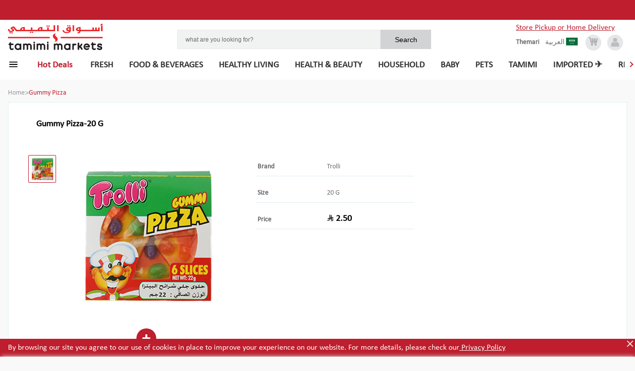

--- FILE ---
content_type: text/html; charset=utf-8
request_url: https://shop.tamimimarkets.com/product/gummy-pizza
body_size: 75776
content:
<!DOCTYPE html><html lang="en"><head><meta name="viewport" content="width=device-width, initial-scale=1"/><meta http-equiv="Content-Security-Policy" content="
              default-src &#x27;self&#x27;;
              script-src &#x27;self&#x27; &#x27;unsafe-inline&#x27; &#x27;unsafe-eval&#x27; &#x27;strict-dynamic&#x27; https://shop.tamimimarkets.com https://eu-test.oppwa.com https://storage.googleapis.com https://maps.googleapis.com https://cdn.what3words.com https://www.googletagmanager.com https://www.clarity.ms https://grafana-agent.observability-prod.gcp.zopsmart.com https://www.google-analytics.com https://p11.techlab-cdn.com https://frizbit.com https://*.frizbit.com &#x27;nonce-MC41MTEwMzY0OTUwNTA5Mzk=&#x27;;
              style-src &#x27;self&#x27; &#x27;unsafe-inline&#x27; https://fonts.googleapis.com https://eu-test.oppwa.com https://frizbit.com https://*.frizbit.com;
              connect-src &#x27;self&#x27; https://grafana-agent.observability-prod.gcp.zopsmart.com https://www.google-analytics.com https://shop.tamimimarkets.com https://eu-test.oppwa.com https://test.oppwa.com https://maps.googleapis.com https://storage.googleapis.com https://cdn.what3words.com https://www.googletagmanager.com https://www.clarity.ms https://e.clarity.ms https://p11.techlab-cdn.com https://frizbit.com https://*.frizbit.com https://www.google-analytics.com;
              img-src &#x27;self&#x27; data: https: https://frizbit.com https://*.frizbit.com https://www.googletagmanager.com https://www.google-analytics.com;
              font-src &#x27;self&#x27; https://fonts.gstatic.com;
              frame-src https://eu-prod.oppwa.com https://www.googletagmanager.com;
              object-src &#x27;none&#x27;;
              base-uri &#x27;self&#x27;;
              form-action &#x27;self&#x27; https://eu-prod.oppwa.com;
            "/><link rel="icon" href="https://storage.googleapis.com/zopsmart-staging-uploads/originals/20190403/ScarletBrowserTabIcon-20190403-110603.png" type="image/x-icon" nonce="MC41MTEwMzY0OTUwNTA5Mzk="/><script async="" src="https://maps.googleapis.com/maps/api/js?key=AIzaSyAw0Pr0YlygQ9PbZfK8ZW1pqJ9m-QVaJBo&amp;libraries=places" nonce="MC41MTEwMzY0OTUwNTA5Mzk="></script><script type="module" async="" src="https://cdn.what3words.com/javascript-components@4.2.2/dist/what3words/what3words.esm.js" nonce="MC41MTEwMzY0OTUwNTA5Mzk="></script><script async="" src="https://cdn.what3words.com/javascript-components@4.2.2/dist/what3words/what3words.js" nonce="MC41MTEwMzY0OTUwNTA5Mzk="></script><script nonce="MC41MTEwMzY0OTUwNTA5Mzk=">
        (function(w,d,s,l,i){w[l]=w[l]||[];w[l].push({'gtm.start':
new Date().getTime(),event:'gtm.js'});var f=d.getElementsByTagName(s)[0],
j=d.createElement(s),dl=l!='dataLayer'?'&l='+l:'';j.async=true;j.src=
'https://www.googletagmanager.com/gtm.js?id='+i+dl;f.parentNode.insertBefore(j,f);
})(window,document,'script','dataLayer','GTM-MF7THRP2');</script><script nonce="MC41MTEwMzY0OTUwNTA5Mzk=">
            (function(c,l,a,r,i,t,y){
              c[a]=c[a]||function(){(c[a].q=c[a].q||[]).push(arguments)};
              t=l.createElement(r);t.async=1;t.src="https://www.clarity.ms/tag/"+i;
              y=l.getElementsByTagName(r)[0];y.parentNode.insertBefore(t,y);
            })(window, document, "clarity", "script", "psukh0kyc9");
          </script><script nonce="MC41MTEwMzY0OTUwNTA5Mzk=">window.__NONCE__ = "MC41MTEwMzY0OTUwNTA5Mzk=";</script><style nonce="MC41MTEwMzY0OTUwNTA5Mzk=">
                @font-face {
                  font-family: 'Cocon Next Arabic';
                  src: url('/static/fonts/CoconNextArabic-Bold.eot');
                  src: url('/static/fonts/CoconNextArabic-Bold.woff') format('woff'),
                       url('/static/fonts/CoconNextArabic-Bold.ttf') format('truetype');
                  font-display: swap;
                }
                @font-face {
                  font-family: 'Calibri';
                  src: url('/static/fonts/calibri.eot');
                  src: url('/static/fonts/Calibri.woff') format('woff'),
                       url('/static/fonts/Calibri.ttf') format('truetype');
                  font-size: 16px;
                  font-weight: 400;
                  line-height: normal;
                  font-display: swap;
                }
              </style><meta name="viewport" content="width=device-width"/><meta charSet="utf-8"/><meta property="og:type" content="website"/><meta property="og:title" content="Gummy Pizza | Tamimi Markets"/><meta property="og:description" content=""/><meta property="og:image"/><meta property="og:site_name" content="Tamimi Markets"/><title>Trolli  - Buy online on Tamimi Markets</title><meta name="description" content="Buy Trolli  on Tamimi Markets. Order online and collect in the store. Skip the queue."/><meta name="keywords" content="Tamimi Markets, Trolli , Online Order, Grocery Store, Online Grocery"/><link rel="alternate" href="https://shop.tamimimarkets.com/product/gummy-pizza" hrefLang="x-default"/><link rel="alternate" href="https://shop.tamimimarkets.com/en/product/gummy-pizza" hrefLang="en"/><link rel="alternate" href="https://shop.tamimimarkets.com/ar/product/gummy-pizza" hrefLang="ar"/><link rel="preload" href="/_next/static/css/083eb875146bc6469f3c.css" as="style"/><link rel="stylesheet" href="/_next/static/css/083eb875146bc6469f3c.css" data-n-g=""/><noscript data-n-css="true"></noscript><link rel="preload" href="/_next/static/chunks/74.267c9557677775477528.js" as="script"/><link rel="preload" href="/_next/static/chunks/main-4967cedfa3e19f45fa29.js" as="script"/><link rel="preload" href="/_next/static/chunks/webpack-13fee93aad0379948a3f.js" as="script"/><link rel="preload" href="/_next/static/chunks/framework.00a2ce79b23cdd940fdf.js" as="script"/><link rel="preload" href="/_next/static/chunks/1ccc6463.01f11aecaeb140b70f59.js" as="script"/><link rel="preload" href="/_next/static/chunks/commons.bde3b3e942e331bd5b90.js" as="script"/><link rel="preload" href="/_next/static/chunks/5b70563a990e06261e4591cfe61b5d59ea7a66d7.37fafd70174d39c8b896.js" as="script"/><link rel="preload" href="/_next/static/chunks/d561e5b72cd9bc66ff6ed3dc5b0a782908deb4aa.0708e6ee5cf26509772d.js" as="script"/><link rel="preload" href="/_next/static/chunks/36fa766b9d1d95f6ead550e8028cec414872354c.06d18eca1a91f4d0f4fa.js" as="script"/><link rel="preload" href="/_next/static/chunks/29dfe47824c14156bd075e7e52b217852ea74dc5.7b34dc61fbc1da8b4168.js" as="script"/><link rel="preload" href="/_next/static/chunks/6379a598d639fabb2716c433cd898edc596c4410.53e8b870a2c86761f9da.js" as="script"/><link rel="preload" href="/_next/static/chunks/20bbfb664c4dbe400645b0b0b6cf91938f0c489d.185fa78d6a3ec12d0154.js" as="script"/><link rel="preload" href="/_next/static/chunks/68fef7769786c9c8ebee0b7d5ff7fff46077a7fe.e7d973d115f335d9c9fa.js" as="script"/><link rel="preload" href="/_next/static/chunks/8512377f179a303ffde66fb0d5eabebcd26c5d72.fc613af2206f580c33bb.js" as="script"/><link rel="preload" href="/_next/static/chunks/pages/_app-def6c8f3e3cdc7f7853e.js" as="script"/><link rel="preload" href="/_next/static/chunks/7b51fd2f4e2b947c3a5be799f204fc24db22e4cb.d7d56d9ff363b29c7608.js" as="script"/><link rel="preload" href="/_next/static/chunks/a059230b2886bac67df3eb18b315d233a3a29bfb.4b159f23e79cf0727971.js" as="script"/><link rel="preload" href="/_next/static/chunks/4ba7a3966075eb719878bd9bfd3a582f4a28a72c.2097bf05a5fd42b147e3.js" as="script"/><link rel="preload" href="/_next/static/chunks/pages/productDetails-32de8d97e1e0d7d14220.js" as="script"/><style data-styled="" data-styled-version="5.0.1">.hMrpwI{color:#979797;gap:2px;-webkit-flex-direction:row-reverse;-ms-flex-direction:row-reverse;flex-direction:row-reverse;font-size:0.875rem;line-height:1.25rem;}
.HIZtv{color:#be1e2d;gap:2px;-webkit-flex-direction:row-reverse;-ms-flex-direction:row-reverse;flex-direction:row-reverse;font-size:0.875rem;line-height:1.25rem;}
.kbsmeL{font-weight:600;color:#6d6e71;gap:2px;-webkit-flex-direction:row-reverse;-ms-flex-direction:row-reverse;flex-direction:row-reverse;font-size:0.875rem;line-height:1.25rem;}
.lefjTF{font-weight:700;color:#6d6e71;gap:2px;-webkit-flex-direction:row-reverse;-ms-flex-direction:row-reverse;flex-direction:row-reverse;font-size:1rem;line-height:1.5rem;}
.godxyY{font-weight:600;color:#807d83;gap:2px;-webkit-flex-direction:row-reverse;-ms-flex-direction:row-reverse;flex-direction:row-reverse;font-size:0.875rem;line-height:1.25rem;}
.loqUtR{gap:2px;-webkit-flex-direction:row-reverse;-ms-flex-direction:row-reverse;flex-direction:row-reverse;font-size:0.875rem;line-height:1.25rem;}
.chDxTh{font-weight:900;color:#fff;gap:2px;-webkit-flex-direction:row-reverse;-ms-flex-direction:row-reverse;flex-direction:row-reverse;font-size:0.875rem;line-height:1.25rem;}
.buIGqH{font-weight:900;gap:2px;-webkit-flex-direction:row-reverse;-ms-flex-direction:row-reverse;flex-direction:row-reverse;font-size:1.125rem;line-height:1.5rem;}
.ebqvdy{font-weight:600;color:#6d6e71;gap:2px;-webkit-flex-direction:row-reverse;-ms-flex-direction:row-reverse;flex-direction:row-reverse;font-size:0.75rem;line-height:1rem;}
data-styled.g1[id="Text-sc-1bsd7ul-0"]{content:"hMrpwI,HIZtv,kbsmeL,lefjTF,godxyY,loqUtR,chDxTh,buIGqH,ebqvdy,"}
.iGICoF{background-color:#be1e2d;position:fixed;width:100%;padding:0.625rem 0 0.625rem 1rem;bottom:0;z-index:3;}
data-styled.g15[id="CookiesPrivacyBanner__CookiesTextWrp-sc-cfcf8w-0"]{content:"iGICoF,"}
.kBLGrX{color:white;}
data-styled.g16[id="CookiesPrivacyBanner__Description-sc-cfcf8w-1"]{content:"kBLGrX,"}
.gFVAqB{color:white;-webkit-text-decoration:underline;text-decoration:underline;cursor:pointer;}
data-styled.g17[id="CookiesPrivacyBanner__PrivacyPolicyText-sc-cfcf8w-2"]{content:"gFVAqB,"}
.hZtoLy{height:20px;width:20px;}
data-styled.g18[id="CookiesPrivacyBanner__CloseIcon-sc-cfcf8w-3"]{content:"hZtoLy,"}
.csuKXO{position:absolute;top:0;right:0;cursor:pointer;}
data-styled.g19[id="CookiesPrivacyBanner__CloseIconWrp-sc-cfcf8w-4"]{content:"csuKXO,"}
.ceJvfl{color:#9b9b9b;-webkit-text-decoration:line-through;text-decoration:line-through;-webkit-text-decoration-color:rgb(155,155,155);text-decoration-color:rgb(155,155,155);}
data-styled.g153[id="Price__StyledDel-sc-1svix5t-0"]{content:"ceJvfl,"}
.jUVGNL > svg > g > path{fill:rgb(155,155,155);}
data-styled.g154[id="Price__GreyIconWrapper-sc-1svix5t-1"]{content:"jUVGNL,"}
.cBDuOT > svg > g > path{fill:#000;}
.knonrn{padding-top:4px;}
.knonrn > svg > g > path{fill:#000;}
data-styled.g155[id="Price__BlackIconWrapper-sc-1svix5t-2"]{content:"cBDuOT,knonrn,"}
.YfxSX{display:-webkit-box;display:-webkit-flex;display:-ms-flexbox;display:flex;-webkit-align-items:center;-webkit-box-align:center;-ms-flex-align:center;align-items:center;font-weight:bold;color:#000;font-size:1rem;-webkit-flex-direction:row;-ms-flex-direction:row;flex-direction:row;}
data-styled.g156[id="Price__SellingPriceWrapper-sc-1svix5t-3"]{content:"YfxSX,"}
.knIwxu{font-weight:400;color:rgb(155,155,155);font-size:14px;}
data-styled.g157[id="Price__SellingPriceOutDated-sc-1svix5t-4"]{content:"knIwxu,"}
.iaHIdd{font-weight:800;font-size:1.125rem;}
data-styled.g158[id="Price__SellingPrice-sc-1svix5t-5"]{content:"iaHIdd,"}
.fURmyQ{width:69px;height:54px;}
data-styled.g159[id="NoImg__Image-sc-1tfmw9g-0"]{content:"fURmyQ,"}
.iHwWfT{display:-webkit-box;display:-webkit-flex;display:-ms-flexbox;display:flex;-webkit-flex-direction:column;-ms-flex-direction:column;flex-direction:column;-webkit-align-items:center;-webkit-box-align:center;-ms-flex-align:center;align-items:center;-webkit-box-pack:center;-webkit-justify-content:center;-ms-flex-pack:center;justify-content:center;text-align:center;overflow:hidden;}
data-styled.g160[id="Image__StyledContainer-sc-1chszkr-0"]{content:"iHwWfT,"}
.gJIsFg{width:80%;height:10rem;margin:0 auto;}
@media (min-width:48em){.gJIsFg{width:100%;}}
data-styled.g162[id="Image__StyledNoImageIcon-sc-1chszkr-2"]{content:"gJIsFg,"}
.bCwIPL{display:-webkit-box;display:-webkit-flex;display:-ms-flexbox;display:flex;-webkit-flex-direction:column;-ms-flex-direction:column;flex-direction:column;-webkit-text-decoration:none;text-decoration:none;color:currentColor;background-color:#d8d8d8;width:100%;height:20rem;border:1px solid #eaeaea;outline:0;width:12rem;display:inline-block;vertical-align:top;white-space:normal;}
.bCwIPL .animating-img{position:fixed;z-index:9999;}
.bCwIPL .animating-img.moveto{width:0;height:0;-webkit-transition:all 1s;transition:all 1s;}
.bCwIPL function (props){return:state.withOrientationOrNot("@media (min-width: " + state.calcMinWidth(name,props.theme) + ")",orientation);}
.bCwIPL{width:15rem;}
data-styled.g191[id="Product__StyledA-sc-13egllk-1"]{content:"bCwIPL,"}
.ga-dovQ{position:absolute;left:0;top:100%;background-color:inherit;width:calc(100% - 0px);}
data-styled.g192[id="Product__StyledVariant-sc-13egllk-2"]{content:"ga-dovQ,"}
.jZjDoo{display:-webkit-box;display:-webkit-flex;display:-ms-flexbox;display:flex;-webkit-flex-direction:column;-ms-flex-direction:column;flex-direction:column;-webkit-flex:1;-ms-flex:1;flex:1;background-color:white;height:100%;position:relative;}
.jZjDoo > .Product__StyledVariant-sc-13egllk-2{display:none;}
@media (min-width:48em){.jZjDoo:hover > .Product__StyledVariant-sc-13egllk-2{display:block;z-index:2;box-shadow:0 4px 4px #ccc;}}
data-styled.g193[id="Product__StyledContainer-sc-13egllk-3"]{content:"jZjDoo,"}
.jvLjLe{height:8.6rem;max-width:100%;}
data-styled.g194[id="Product__StyledImage-sc-13egllk-4"]{content:"jvLjLe,"}
.eWbtuE{text-align:center;margin-top:0.6rem;padding:0 1rem;}
data-styled.g195[id="Product__StyledTitle-sc-13egllk-5"]{content:"eWbtuE,"}
.judGYR{padding:0.5rem;overflow:hidden;}
data-styled.g196[id="Product__StyledInfo-sc-13egllk-6"]{content:"judGYR,"}
.dyAglq{text-align:center;padding:0 0.375rem 1rem 0.375rem;margin:1rem auto 0;}
data-styled.g197[id="Product__StyledCartCounter-sc-13egllk-7"]{content:"dyAglq,"}
.knCWfn{display:-webkit-box;display:-webkit-flex;display:-ms-flexbox;display:flex;-webkit-align-items:center;-webkit-box-align:center;-ms-flex-align:center;align-items:center;-webkit-box-pack:center;-webkit-justify-content:center;-ms-flex-pack:center;justify-content:center;}
data-styled.g198[id="Product__PriceAndSaveButton-sc-13egllk-8"]{content:"knCWfn,"}
.cOcUiG{display:block;position:relative;padding:0.7rem;}
data-styled.g199[id="Product__PlainDiv-sc-13egllk-9"]{content:"cOcUiG,"}
.dnWcdi{gap:2px;-webkit-flex-direction:row-reverse;-ms-flex-direction:row-reverse;flex-direction:row-reverse;font-size:0.875rem;line-height:1.25rem;margin-left:0.5rem;}
data-styled.g200[id="Product__StyledText-sc-13egllk-10"]{content:"dnWcdi,"}
.gRbjNs{display:-webkit-box;display:-webkit-flex;display:-ms-flexbox;display:flex;-webkit-align-items:center;-webkit-box-align:center;-ms-flex-align:center;align-items:center;border:solid #e0ede4;border-width:1px 0 0;padding:0.5rem;}
.gRbjNs:hover{background-color:#f3f2f5;}
data-styled.g202[id="Product__VariantDetails-sc-13egllk-12"]{content:"gRbjNs,"}
.boUNAB{margin-left:0.5rem;height:1rem;width:1rem;border-radius:50%;border:1px solid red;background-color:#BE1E2E;}
.hbrfrU{margin-left:0.5rem;height:1rem;width:1rem;border-radius:50%;border:1px solid red;background-color:transparent;}
data-styled.g203[id="Product__VariantSelect-sc-13egllk-13"]{content:"boUNAB,hbrfrU,"}
.cktsub{margin-left:1rem;display:-webkit-box;display:-webkit-flex;display:-ms-flexbox;display:flex;-webkit-align-items:center;-webkit-box-align:center;-ms-flex-align:center;align-items:center;-webkit-flex-direction:row-reverse;-ms-flex-direction:row-reverse;flex-direction:row-reverse;gap:2px;}
.fjkiMe{margin-left:1rem;display:-webkit-box;display:-webkit-flex;display:-ms-flexbox;display:flex;-webkit-align-items:center;-webkit-box-align:center;-ms-flex-align:center;align-items:center;-webkit-flex-direction:row;-ms-flex-direction:row;flex-direction:row;gap:2px;}
data-styled.g204[id="Product__VariantPrice-sc-13egllk-14"]{content:"cktsub,fjkiMe,"}
.bfnRXO{margin-left:0.5rem;}
data-styled.g205[id="Product__VariantName-sc-13egllk-15"]{content:"bfnRXO,"}
.bzHWnV{color:#6d6e71;gap:2px;-webkit-flex-direction:row-reverse;-ms-flex-direction:row-reverse;flex-direction:row-reverse;font-size:0.75rem;line-height:1rem;}
data-styled.g206[id="Product__StyledNameText-sc-13egllk-16"]{content:"bzHWnV,"}
.hysNzo{height:1.5rem;max-width:-webkit-fit-content;max-width:-moz-fit-content;max-width:fit-content;background-color:#be1e2d;-webkit-clip-path:polygon(0% 0%,75% 0%,83% 52%,75% 100%,0% 100%);clip-path:polygon(0% 0%,75% 0%,83% 52%,75% 100%,0% 100%);position:absolute;left:0;right:0;top:0.5rem;text-align:left;padding:0 1.5rem 0 0.5rem;z-index:1;line-height:1.5rem;}
data-styled.g207[id="Product__StyledDiscount-sc-13egllk-17"]{content:"hysNzo,"}
.hobjAP > svg{margin-top:2px;}
.hobjAP > svg > g > path{fill:#000;}
data-styled.g209[id="Product__GreyIconWrapper-sc-13egllk-19"]{content:"hobjAP,"}
.gLEoYX{cursor:pointer;font-size:2rem;display:-webkit-box;display:-webkit-flex;display:-ms-flexbox;display:flex;-webkit-align-items:center;-webkit-box-align:center;-ms-flex-align:center;align-items:center;border-radius:50%;background-color:#ffffff;-webkit-box-pack:center;-webkit-justify-content:center;-ms-flex-pack:center;justify-content:center;opacity:0.85;border:1px solid #eaeaea;box-shadow:0 5px 10px 0 rgba(0,0,0,0.1);width:2.5rem;height:2.5rem;}
@media (min-width:64em){.gLEoYX{width:2.5rem;height:2.5rem;}}
.gLEoYX > i{border:solid rgb(190,30,45);border-width:0 2px 2px 0;display:inline-block;padding:3px;-webkit-transform:rotate(135deg);-ms-transform:rotate(135deg);transform:rotate(135deg);-webkit-transform:rotate(135deg);}
.cIFHZT{cursor:pointer;font-size:2rem;display:-webkit-box;display:-webkit-flex;display:-ms-flexbox;display:flex;-webkit-align-items:center;-webkit-box-align:center;-ms-flex-align:center;align-items:center;border-radius:50%;background-color:#ffffff;-webkit-box-pack:center;-webkit-justify-content:center;-ms-flex-pack:center;justify-content:center;opacity:0.85;border:1px solid #eaeaea;box-shadow:0 5px 10px 0 rgba(0,0,0,0.1);width:2.5rem;height:2.5rem;}
@media (min-width:64em){.cIFHZT{width:2.5rem;height:2.5rem;}}
.cIFHZT > i{border:solid rgb(190,30,45);border-width:0 2px 2px 0;display:inline-block;padding:3px;-webkit-transform:rotate(-45deg);-ms-transform:rotate(-45deg);transform:rotate(-45deg);-webkit-transform:rotate(-45deg);}
data-styled.g210[id="Arrow__StyledSlideArrow-sc-cnmo6v-0"]{content:"gLEoYX,cIFHZT,"}
.bpIles{position:relative;left:-1rem;width:calc(100% + 2rem);}
@media (min-width:48em){.bpIles{width:100%;left:0;}}
data-styled.g211[id="ProductCollectionCarousel__StyledCarouselWrapper-sc-mnsplu-0"]{content:"bpIles,"}
.efHHlC{position:absolute;top:50%;-webkit-transform:translateY(-50%);-ms-transform:translateY(-50%);transform:translateY(-50%);z-index:1;left:1rem;}
@media (min-width:48em){.efHHlC{top:22%;left:0;}}
@media (min-width:48em){.efHHlC{display:none;}}
@media (min-width:85.375em){.efHHlC{display:inherit;}}
.cFUaXF{position:absolute;top:50%;-webkit-transform:translateY(-50%);-ms-transform:translateY(-50%);transform:translateY(-50%);z-index:1;right:0;}
@media (min-width:48em){.cFUaXF{top:22%;right:0;}}
@media (min-width:48em){.cFUaXF{display:none;}}
@media (min-width:85.375em){.cFUaXF{display:inherit;}}
data-styled.g212[id="ProductCollectionCarousel__ArrowContainer-sc-mnsplu-1"]{content:"efHHlC,cFUaXF,"}
.cSymwz{overflow-x:auto;}
.cSymwz .dummy-div{display:none;}
@media (min-width:48em){.cSymwz{overflow-x:hidden;}.cSymwz .dummy-div{display:block;}}
data-styled.g213[id="ProductCollectionCarousel__CarouselContainerWrapper-sc-mnsplu-2"]{content:"cSymwz,"}
.dKoaWW{overflow-x:auto;white-space:nowrap;position:relative;-webkit-scrollbar-width:none;-moz-scrollbar-width:none;-ms-scrollbar-width:none;scrollbar-width:none;}
@media (min-width:48em){.dKoaWW{overflow-x:visible;}}
.dKoaWW--left{left:-0.94rem;}
.dKoaWW::-webkit-scrollbar{display:none;}
data-styled.g214[id="ProductCollectionCarousel__CarouselContainer-sc-mnsplu-3"]{content:"dKoaWW,"}
.dATDSQ{position:relative;-webkit-order:3;-ms-flex-order:3;order:3;width:100%;-webkit-flex-shrink:0;-ms-flex-negative:0;flex-shrink:0;margin-top:0.75rem;}
@media (min-width:64em){.dATDSQ{margin:9px auto 0 auto;max-width:27rem;-webkit-order:0;-ms-flex-order:0;order:0;}}
@media (min-width:64em){.dATDSQ{width:80%;max-width:32rem;margin:9px auto 0 auto;}}
data-styled.g220[id="Search__StyledContainer-sc-15hzagk-1"]{content:"dATDSQ,"}
.eVGwxm{background-color:#d1d3d4;padding:0.6rem;border:none;outline:none;font-size:0.885rem;width:20%;}
data-styled.g221[id="Search__StyledSubmit-sc-15hzagk-2"]{content:"eVGwxm,"}
.fiFSfK{border:1px solid #eaeaea;width:80%;font-size:0.75rem;background-color:#f1f2f2;padding:0.675rem 0.625rem 0.6rem 1rem;outline:none;color:black;line-height:1.4;border-radius:none;}
.fiFSfK::-webkit-input-placeholder{color:#696969;}
.fiFSfK::-moz-placeholder{color:#696969;}
.fiFSfK:-ms-input-placeholder{color:#696969;}
.fiFSfK::placeholder{color:#696969;}
data-styled.g222[id="Search__Input-sc-15hzagk-3"]{content:"fiFSfK,"}
.bgbAWX{display:-webkit-box;display:-webkit-flex;display:-ms-flexbox;display:flex;}
data-styled.g228[id="Search__StyledForm-sc-15hzagk-9"]{content:"bgbAWX,"}
.eweOSO{margin-right:0.25rem;cursor:pointer;}
@media (min-width:48em){.eweOSO{margin-right:0.75rem;}}
data-styled.g236[id="LanguagePopup__LanguageContainer-sc-rx1rro-0"]{content:"eweOSO,"}
.gLGeXL{display:-webkit-box;display:-webkit-flex;display:-ms-flexbox;display:flex;-webkit-align-items:center;-webkit-box-align:center;-ms-flex-align:center;align-items:center;}
data-styled.g237[id="LanguagePopup__ArabIconContainer-sc-rx1rro-1"]{content:"gLGeXL,"}
.llMpcR{color:#6d6e71;gap:2px;-webkit-flex-direction:row-reverse;-ms-flex-direction:row-reverse;flex-direction:row-reverse;font-size:0.875rem;line-height:1.25rem;line-height:1rem;}
data-styled.g238[id="LanguagePopup__LangText-sc-rx1rro-2"]{content:"llMpcR,"}
.dBHRWh{display:-webkit-box;display:-webkit-flex;display:-ms-flexbox;display:flex;-webkit-box-pack:center;-webkit-justify-content:center;-ms-flex-pack:center;justify-content:center;width:100%;background-color:white;}
@media (min-width:0.0625em) and (max-width:47.99875em){.dBHRWh{box-shadow:0 1px 5px 1px rgba(0,0,0,0.1);}}
data-styled.g246[id="PageHeader__StyledWrapper-sc-197prv0-0"]{content:"dBHRWh,"}
.jffHBv{width:100%;padding:1rem;display:-webkit-box;display:-webkit-flex;display:-ms-flexbox;display:flex;-webkit-align-items:center;-webkit-box-align:center;-ms-flex-align:center;align-items:center;-webkit-flex-wrap:wrap;-ms-flex-wrap:wrap;flex-wrap:wrap;}
@media (min-width:48em) and (max-width:63.99875em){.jffHBv{margin-top:1rem;padding:2.975rem 2rem 1.5rem 2rem;}}
@media (min-width:64em){.jffHBv{padding:2.975rem 1.5rem 0.1rem 1rem;}}
@media (min-width:85.375em){.jffHBv{padding-left:3.5rem;padding-right:3.5rem;}}
data-styled.g247[id="PageHeader__StyledContainer-sc-197prv0-1"]{content:"jffHBv,"}
.bRAstp{margin-right:4rem;display:-webkit-box;display:-webkit-flex;display:-ms-flexbox;display:flex;-webkit-align-items:center;-webkit-box-align:center;-ms-flex-align:center;align-items:center;-webkit-text-decoration:none;text-decoration:none;width:5rem;overflow:hidden;outline:0;}
@media (min-width:48em){.bRAstp{width:12rem;}}
data-styled.g248[id="PageHeader__StyledA-sc-197prv0-2"]{content:"bRAstp,"}
.kOIuvc{margin-left:auto;color:#696969;display:-webkit-box;display:-webkit-flex;display:-ms-flexbox;display:flex;-webkit-align-items:center;-webkit-box-align:center;-ms-flex-align:center;align-items:center;-webkit-box-pack:end;-webkit-justify-content:flex-end;-ms-flex-pack:end;justify-content:flex-end;}
data-styled.g249[id="PageHeader__IconContainer-sc-197prv0-3"]{content:"kOIuvc,"}
.dAaMEo{color:#6d6e71;gap:2px;-webkit-flex-direction:row-reverse;-ms-flex-direction:row-reverse;flex-direction:row-reverse;font-size:0.875rem;line-height:1.25rem;display:none;line-height:0.75rem;}
@media (min-width:48em){.dAaMEo{display:block;margin-right:0.75rem;}}
data-styled.g250[id="PageHeader__BottomLangText-sc-197prv0-4"]{content:"dAaMEo,"}
.eDVUAv{margin-left:0.4rem;position:relative;width:1.5rem;height:1.5rem;border-radius:50%;background-color:#e6e7e8;text-align:center;padding:3px 0;color:#BBBDBF;cursor:pointer;}
.eDVUAv:hover{color:#333333;}
@media (min-width:48em){.eDVUAv{margin-left:0.75rem;width:2rem;height:2rem;}}
data-styled.g251[id="PageHeader__AccountIconContainer-sc-197prv0-5"]{content:"eDVUAv,"}
.PUXjZ{width:1.5rem;height:1.5rem;border-radius:50%;background-color:#e6e7e8;text-align:center;padding:4px 0;position:relative;color:#939597;display:none;cursor:pointer;}
.PUXjZ svg{color:#939597;}
.PUXjZ:hover svg{color:#333333;}
@media (min-width:48em){.PUXjZ{display:-webkit-box;display:-webkit-flex;display:-ms-flexbox;display:flex;-webkit-box-pack:center;-webkit-justify-content:center;-ms-flex-pack:center;justify-content:center;-webkit-align-items:center;-webkit-box-align:center;-ms-flex-align:center;align-items:center;width:2rem;height:2rem;}}
data-styled.g253[id="PageHeader__CartIconContainer-sc-197prv0-7"]{content:"PUXjZ,"}
.jgANO{width:1.5rem;height:1.5rem;border-radius:50%;background-color:#e6e7e8;text-align:center;padding:4px 0;position:relative;color:#939597;display:none;cursor:pointer;display:-webkit-box;display:-webkit-flex;display:-ms-flexbox;display:flex;-webkit-box-pack:center;-webkit-justify-content:center;-ms-flex-pack:center;justify-content:center;-webkit-align-items:center;-webkit-box-align:center;-ms-flex-align:center;align-items:center;}
.jgANO svg{color:#939597;}
.jgANO:hover svg{color:#333333;}
@media (min-width:48em){.jgANO{display:-webkit-box;display:-webkit-flex;display:-ms-flexbox;display:flex;-webkit-box-pack:center;-webkit-justify-content:center;-ms-flex-pack:center;justify-content:center;-webkit-align-items:center;-webkit-box-align:center;-ms-flex-align:center;align-items:center;width:2rem;height:2rem;}}
@media (min-width:48em){.jgANO{display:none;}}
data-styled.g254[id="PageHeader__MobCartIconContainer-sc-197prv0-8"]{content:"jgANO,"}
.bfJOKs{width:100%;height:100%;}
data-styled.g255[id="PageHeader__StyedLogo-sc-197prv0-9"]{content:"bfJOKs,"}
.cQMvwX{margin-right:.25rem;cursor:pointer;}
@media (min-width:64em){.cQMvwX{display:none;}}
data-styled.g257[id="PageHeader__HamburgerIcon-sc-197prv0-11"]{content:"cQMvwX,"}
.hjPFqP{background-color:#be1e2d;position:fixed;width:100%;text-align:center;display:none;padding:0.625rem 0;}
@media (min-width:48em){.hjPFqP{display:block;}}
data-styled.g258[id="PageHeader__NotificationWrapper-sc-197prv0-12"]{content:"hjPFqP,"}
.iTgYES{cursor:pointer;color:#000;-webkit-text-decoration:none;text-decoration:none;font-weight:600;font-size:0.75rem;line-height:1rem;outline:0;}
data-styled.g259[id="PageHeader__StyledLoyalty-sc-197prv0-13"]{content:"iTgYES,"}
.bvOpoV{display:-webkit-box;display:-webkit-flex;display:-ms-flexbox;display:flex;font-family:Arial,sans-serif;}
data-styled.g260[id="PageHeader__CollectFromWrp-sc-197prv0-14"]{content:"bvOpoV,"}
.Pqzea{display:-webkit-box;display:-webkit-flex;display:-ms-flexbox;display:flex;-webkit-box-pack:end;-webkit-justify-content:flex-end;-ms-flex-pack:end;justify-content:flex-end;-webkit-align-items:center;-webkit-box-align:center;-ms-flex-align:center;align-items:center;cursor:pointer;-webkit-order:1;-ms-flex-order:1;order:1;}
data-styled.g261[id="PageHeader__StoreNameWrapper-sc-197prv0-15"]{content:"Pqzea,"}
.kxjEEk{display:-webkit-box;display:-webkit-flex;display:-ms-flexbox;display:flex;gap:5px;max-width:20rem;font-family:Arial,sans-serif;margin-left:.5rem;white-space:nowrap;text-overflow:ellipsis;overflow:hidden;}
data-styled.g262[id="PageHeader__StoreName-sc-197prv0-16"]{content:"kxjEEk,"}
.egHPGy{margin-left:auto;}
@media (max-width:480px){.egHPGy{display:-webkit-box;display:-webkit-flex;display:-ms-flexbox;display:flex;-webkit-flex-direction:column;-ms-flex-direction:column;flex-direction:column;}}
data-styled.g263[id="PageHeader__IconsContainerWrapper-sc-197prv0-17"]{content:"egHPGy,"}
.dKyBPI{height:1rem;width:1rem;margin-right:0.2rem;}
data-styled.g264[id="PageHeader__PickupLocationIconSVG-sc-197prv0-18"]{content:"dKyBPI,"}
.jdQCsR{display:none;}
@media (min-width:48em){.jdQCsR{display:-webkit-box;display:-webkit-flex;display:-ms-flexbox;display:flex;}}
data-styled.g265[id="PageHeader__StoreNameDesktopWrp-sc-197prv0-19"]{content:"jdQCsR,"}
.kmhpPh{display:-webkit-box;display:-webkit-flex;display:-ms-flexbox;display:flex;margin-top:0.5rem;}
@media (min-width:48em){.kmhpPh{display:none;}}
data-styled.g266[id="PageHeader__StoreNameMobileWrp-sc-197prv0-20"]{content:"kmhpPh,"}
.duANqz{text-align:center;width:100%;color:#ffffff;font-size:1.375rem;line-height:1.25rem;}
.duANqz > p > em > strong,.duANqz > p > i > b{font-weight:bold;font-style:italic;}
.duANqz > p > strong,.duANqz > p > b{font-weight:bold;}
.duANqz > p > em,.duANqz > p > i{font-style:italic;}
data-styled.g270[id="PageHeader__DescDetail-sc-197prv0-24"]{content:"duANqz,"}
.eyvqnV{display:-webkit-box;display:-webkit-flex;display:-ms-flexbox;display:flex;gap:6px;color:#be1e2d;-webkit-text-decoration:underline;text-decoration:underline;margin-bottom:5px;}
data-styled.g271[id="PageHeader__StoreAndDeliveryWrapper-sc-197prv0-25"]{content:"eyvqnV,"}
.etHgOl{font-size:16px;}
data-styled.g272[id="PageHeader__Title-sc-197prv0-26"]{content:"etHgOl,"}
.hbxmpE{position:fixed;top:0;width:100%;z-index:3;}
data-styled.g273[id="Header__StyledHeader-sc-pvuue2-0"]{content:"hbxmpE,"}
.kDKmsS{margin:0 auto;padding:9.2rem 0 3rem;}
@media (min-width:595px) and (max-width:767px){.kDKmsS{padding-top:7.3rem;}}
@media (min-width:48em){.kDKmsS{padding-top:12.24rem;}}
@media (min-width:64em){.kDKmsS{padding-top:10.1rem;}}
data-styled.g274[id="Main__WrpDiv-sc-mhgwiq-0"]{content:"kDKmsS,"}
.hXuLfz{display:block;}
data-styled.g278[id="Main___StyledMain-sc-mhgwiq-4"]{content:"hXuLfz,"}
.eVXscd{padding:0;margin:0;z-index:3;max-height:75.5vh;overflow-y:auto;-webkit-scrollbar-width:none;-moz-scrollbar-width:none;-ms-scrollbar-width:none;scrollbar-width:none;-webkit-scrollbar-color:#888 transparent;-moz-scrollbar-color:#888 transparent;-ms-scrollbar-color:#888 transparent;scrollbar-color:#888 transparent;}
.eVXscd{-webkit-scrollbar-color:#888 transparent;-moz-scrollbar-color:#888 transparent;-ms-scrollbar-color:#888 transparent;scrollbar-color:#888 transparent;}
.eVXscd::-webkit-scrollbar{width:3px;}
.eVXscd::-webkit-scrollbar-thumb{background-color:#888;border-radius:5px;}
.eVXscd::-webkit-scrollbar-track{background-color:#f1f1f1;}
.eVXscd:hover{overflow-y:auto;}
data-styled.g280[id="ExpandedMenu__StyledUl-sc-16m1szy-0"]{content:"eVXscd,"}
.eVSRJl{left:100%;margin:0;position:absolute;top:0;background-color:#e6e7e9;min-width:100%;min-height:100%;overflow:visible;}
data-styled.g281[id="ExpandedMenu__SecondLevelUl-sc-16m1szy-1"]{content:"eVSRJl,"}
.fTFibD{display:-webkit-box;display:-webkit-flex;display:-ms-flexbox;display:flex;-webkit-flex-direction:column;-ms-flex-direction:column;flex-direction:column;margin-right:1rem;width:100%;}
.fTFibD:last-child{margin-right:0;}
data-styled.g282[id="ExpandedMenu__SecondLevelUlWrapper-sc-16m1szy-2"]{content:"fTFibD,"}
.hxXRqx{max-height:75.5vh;overflow-y:auto;-webkit-scrollbar-width:none;-moz-scrollbar-width:none;-ms-scrollbar-width:none;scrollbar-width:none;-ms-overflow-style:none;}
.hxXRqx::-webkit-scrollbar{width:0;height:0;}
data-styled.g283[id="ExpandedMenu__WrapperHeght-sc-16m1szy-3"]{content:"hxXRqx,"}
.hyToCW{position:absolute;top:0;left:100%;background-color:#e6e7e9;min-width:100%;min-height:100%;overflow-y:auto;margin:0;display:none;z-index:10;overflow:visible;}
data-styled.g284[id="ExpandedMenu__ThirdLevelUl-sc-16m1szy-4"]{content:"hyToCW,"}
.bzkXBK{position:absolute;top:0;left:100%;background-color:#e6e7e9;min-width:100%;min-height:100%;overflow-y:auto;margin:0;display:none;z-index:10;overflow:visible;}
data-styled.g285[id="ExpandedMenu__FourthLevelUl-sc-16m1szy-5"]{content:"bzkXBK,"}
.bAjcNk{background-color:#e6e7e9;padding:0.5rem 1rem;border:1px solid #c6c6c9;min-width:6rem;}
.bAjcNk > .ExpandedMenu__SecondLevelUl-sc-16m1szy-1{display:none;}
.bAjcNk:hover::after{font-size:1rem;position:absolute;right:0.25rem;}
.bAjcNk:hover > .ExpandedMenu__SecondLevelUl-sc-16m1szy-1{display:-webkit-box;display:-webkit-flex;display:-ms-flexbox;display:flex;}
data-styled.g286[id="ExpandedMenu__StyledLi-sc-16m1szy-6"]{content:"bAjcNk,"}
.ryZfS{padding:0.5rem 1rem;border:1px solid #c6c6c9;width:100%;min-height:1.15rem;}
.ryZfS:last-child{margin-bottom:0;}
.ryZfS:hover::after{font-size:1rem;position:absolute;right:0.25rem;}
.ryZfS:hover > .ExpandedMenu__ThirdLevelUl-sc-16m1szy-4{display:block;}
data-styled.g287[id="ExpandedMenu__SecondLevelLi-sc-16m1szy-7"]{content:"ryZfS,"}
.betzfC{padding:0.5rem 0 0.5rem 1rem;border:1px solid #c6c6c9;width:100%;min-height:1.15rem;cursor:pointer;}
.betzfC:last-child{margin-bottom:0;}
.betzfC .Text-sc-1bsd7ul-0{display:inline-block;width:100%;}
.betzfC .Text-sc-1bsd7ul-0:hover{color:#be1e2e;}
.betzfC:hover::after{font-size:1rem;position:absolute;right:0.25rem;}
.betzfC:hover > .ExpandedMenu__FourthLevelUl-sc-16m1szy-5{display:block;}
data-styled.g289[id="ExpandedMenu__ThirdLevelLi-sc-16m1szy-9"]{content:"betzfC,"}
.gsfmWT{padding:0.5rem 0 0.5rem 1rem;border:1px solid #c6c6c9;width:100%;min-height:1.15rem;cursor:pointer;}
.gsfmWT:last-child{margin-bottom:0;}
.gsfmWT .Text-sc-1bsd7ul-0{display:inline-block;width:100%;}
.gsfmWT .Text-sc-1bsd7ul-0:hover{color:#be1e2e;}
data-styled.g290[id="ExpandedMenu__FourthLevelLi-sc-16m1szy-10"]{content:"gsfmWT,"}
.gPvBSb{font-weight:600;color:#59585b;gap:2px;-webkit-flex-direction:row-reverse;-ms-flex-direction:row-reverse;flex-direction:row-reverse;font-size:0.75rem;line-height:1rem;display:block;}
.gPvBSb:hover{color:#be1e2e;}
.bVWrjC{font-weight:700;color:#59585b;gap:2px;-webkit-flex-direction:row-reverse;-ms-flex-direction:row-reverse;flex-direction:row-reverse;font-size:0.75rem;line-height:1rem;display:block;}
.bVWrjC:hover{color:#be1e2e;}
data-styled.g291[id="ExpandedMenu__StyledText-sc-16m1szy-11"]{content:"gPvBSb,bVWrjC,"}
.bRHdHs{-webkit-text-decoration:none;text-decoration:none;outline:0;}
data-styled.g292[id="ExpandedMenu__StyledA-sc-16m1szy-12"]{content:"bRHdHs,"}
.hsxAKp{position:fixed;width:100%;top:6.425rem;z-index:2;display:-webkit-box;display:-webkit-flex;display:-ms-flexbox;display:flex;background-color:#ffffff;-webkit-align-items:center;-webkit-box-align:center;-ms-flex-align:center;align-items:center;}
.hsxAKp .nav-horizontal-carousel{background-color:#fff;width:calc(100% - 12.5rem);z-index:1;}
.hsxAKp .nav-horizontal-carousel > .carousel-wrapper{width:100%;border:none;}
.hsxAKp .nav-horizontal-carousel > .carousel-wrapper > .slide-arrow{display:none;}
.hsxAKp .nav-horizontal-carousel > .carousel-wrapper > .elements-div{display:-webkit-box;display:-webkit-flex;display:-ms-flexbox;display:flex;position:relative;}
@media (min-width:0.0625em) and (max-width:63.99875em){.hsxAKp{z-index:3;}.hsxAKp .nav-horizontal-carousel{display:none;}.hsxAKp .mobile-navigation{position:absolute;margin-top:60px;}}
data-styled.g293[id="Nav__NavContainer-sc-hxf4nr-0"]{content:"hsxAKp,"}
.eWzPuh{left:0;padding:0;margin:0;position:absolute;top:100%;width:-webkit-max-content;width:-moz-max-content;width:max-content;min-width:100%;}
data-styled.g294[id="Nav__ExpandedMenuContainer-sc-hxf4nr-1"]{content:"eWzPuh,"}
.ciFNww{font-weight:900;color:#333333;gap:2px;-webkit-flex-direction:row-reverse;-ms-flex-direction:row-reverse;flex-direction:row-reverse;font-size:1.125rem;line-height:1.5rem;line-height:1.5rem;}
data-styled.g295[id="Nav__StyledText-sc-hxf4nr-2"]{content:"ciFNww,"}
.dKFitx{display:none;background-color:#ffffff;z-index:3;}
@media (min-width:64em){.dKFitx{display:block;padding:1rem;position:relative;}.dKFitx:hover{background-color:#e6e7e9;border-radius:0.75rem 0.75rem 0 0;}.dKFitx:hover .Nav__StyledText-sc-hxf4nr-2{color:#696969;}}
.dKFitx > .Nav__ExpandedMenuContainer-sc-hxf4nr-1{display:none;}
.dKFitx:hover > .Nav__ExpandedMenuContainer-sc-hxf4nr-1{display:block;}
data-styled.g296[id="Nav__HamburgerIcon-sc-hxf4nr-3"]{content:"dKFitx,"}
.duwGhn{-webkit-text-decoration:none;text-decoration:none;outline:0;}
data-styled.g297[id="Nav__StyledA-sc-hxf4nr-4"]{content:"duwGhn,"}
.ilqPFX{font-weight:900;color:#be1e2e;gap:2px;-webkit-flex-direction:row-reverse;-ms-flex-direction:row-reverse;flex-direction:row-reverse;font-size:1.125rem;line-height:1.5rem;display:block;min-width:7rem;cursor:pointer;text-align:center;}
@media (min-width:0.0625em) and (max-width:63.99875em){.ilqPFX{display:none;}}
data-styled.g298[id="Nav__HotText-sc-hxf4nr-5"]{content:"ilqPFX,"}
.fmTxKH{display:-webkit-box;display:-webkit-flex;display:-ms-flexbox;display:flex;-webkit-flex:1;-ms-flex:1;flex:1;-webkit-flex-direction:column;-ms-flex-direction:column;flex-direction:column;min-height:100vh;}
data-styled.g299[id="Layout__Container-sc-1e9xyj2-0"]{content:"fmTxKH,"}
.dnhzpY{-webkit-flex:1 0 auto;-ms-flex:1 0 auto;flex:1 0 auto;}
data-styled.g300[id="Layout__Content-sc-1e9xyj2-1"]{content:"dnhzpY,"}
.rywpg{-webkit-flex-shrink:0;-ms-flex-negative:0;flex-shrink:0;}
data-styled.g301[id="Layout__FooterWrapper-sc-1e9xyj2-2"]{content:"rywpg,"}
.gVecNA{position:relative;left:0;width:calc(100% + 2rem);}
@media (min-width:48em){.gVecNA{width:100%;}}
data-styled.g302[id="Carousel__StyledCarouselWrapper-sc-9ouat3-0"]{content:"gVecNA,"}
.logBrv{overflow-y:hidden;white-space:nowrap;position:relative;-webkit-scrollbar-width:none;-moz-scrollbar-width:none;-ms-scrollbar-width:none;scrollbar-width:none;}
.logBrv--left{left:-0.94rem;}
.logBrv::-webkit-scrollbar{display:none;}
data-styled.g304[id="Carousel__CarouselContainer-sc-9ouat3-2"]{content:"logBrv,"}
.hVDwsi{position:fixed;bottom:100px;right:20px;padding:10px;color:#fff;cursor:pointer;opacity:0;-webkit-transition:opacity 0.3s ease;transition:opacity 0.3s ease;z-index:2;}
data-styled.g315[id="ScrollTop__ScrollToTopButton-sc-1li4qyl-0"]{content:"hVDwsi,"}
.kDQYgH{display:-webkit-box;display:-webkit-flex;display:-ms-flexbox;display:flex;gap:0.5rem;-webkit-flex-wrap:wrap;-ms-flex-wrap:wrap;flex-wrap:wrap;}
data-styled.g317[id="BreadCrumb__Container-sc-93limo-0"]{content:"kDQYgH,"}
.eTnVlf{display:-webkit-box;display:-webkit-flex;display:-ms-flexbox;display:flex;gap:0.5rem;-webkit-align-items:center;-webkit-box-align:center;-ms-flex-align:center;align-items:center;}
data-styled.g318[id="BreadCrumb__BreadCrumbWrp-sc-93limo-1"]{content:"eTnVlf,"}
.cmCyv{gap:2px;-webkit-flex-direction:row-reverse;-ms-flex-direction:row-reverse;flex-direction:row-reverse;font-size:0.875rem;line-height:1.25rem;cursor:pointer;text-transform:capitalize;}
.ktKfBc{gap:2px;-webkit-flex-direction:row-reverse;-ms-flex-direction:row-reverse;flex-direction:row-reverse;font-size:0.875rem;line-height:1.25rem;text-transform:capitalize;}
data-styled.g319[id="BreadCrumb__StyledBreadCrumb-sc-93limo-2"]{content:"cmCyv,ktKfBc,"}
.jnhSXm{color:#979797;}
data-styled.g320[id="BreadCrumb__Separator-sc-93limo-3"]{content:"jnhSXm,"}
.hsFErR{margin:1.25rem 0;position:relative;}
@media (min-width:48em){.hsFErR{margin:1.5rem 0;}}
data-styled.g321[id="ProductCollection__StyledProductCollection-sc-33fjso-0"]{content:"hsFErR,"}
.dGVJqo{position:relative;}
data-styled.g322[id="ProductCollection__ProductCollectionContainer-sc-33fjso-1"]{content:"dGVJqo,"}
.ftxjwX{display:-webkit-box;display:-webkit-flex;display:-ms-flexbox;display:flex;-webkit-align-items:center;-webkit-box-align:center;-ms-flex-align:center;align-items:center;margin-bottom:0.75rem;}
@media (min-width:0.0625em) and (max-width:47.99875em){}
@media (min-width:48em){.ftxjwX{margin-bottom:2rem;-webkit-box-pack:center;-webkit-justify-content:center;-ms-flex-pack:center;justify-content:center;}}
data-styled.g324[id="ProductCollection__StyledHeaderContainer-sc-33fjso-3"]{content:"ftxjwX,"}
.hcmJwm{font-weight:700;color:#6d6e71;font-size:1rem;line-height:1.5rem;font-family:Calibri;}
@media (min-width:48em){.hcmJwm{font-size:1.6rem;}}
data-styled.g325[id="ProductCollection__StyledTitle-sc-33fjso-4"]{content:"hcmJwm,"}
.jQxXRj{padding-bottom:20rem;}
.jQxXRj a{border:none;border:1px solid #e0edf3;}
.jQxXRj a:first-child{margin-left:1rem;}
@media (min-width:48em){.jQxXRj a:first-child{margin-left:0;}}
.jQxXRj .horizontal-carousel{width:100%;position:absolute;-webkit-clip:rect(auto,auto,700px,auto);clip:rect(auto,auto,700px,auto);}
data-styled.g327[id="ProductCollection__ScrollerContainer-sc-33fjso-6"]{content:"jQxXRj,"}
.jTwbjR{cursor:pointer;font-size:2rem;width:30px;height:30px;display:-webkit-box;display:-webkit-flex;display:-ms-flexbox;display:flex;-webkit-align-items:center;-webkit-box-align:center;-ms-flex-align:center;align-items:center;background-color:#ffffff;-webkit-box-pack:center;-webkit-justify-content:center;-ms-flex-pack:center;justify-content:center;opacity:0.8;border:1px solid #eaeaea;border-radius:50%;left:1.2rem;}
.jTwbjR > i{border:solid #0d3578;border-width:0 2px 2px 0;display:inline-block;padding:3px;-webkit-transform:rotate(135deg);-ms-transform:rotate(135deg);transform:rotate(135deg);}
.FdudZ{cursor:pointer;font-size:2rem;width:30px;height:30px;display:-webkit-box;display:-webkit-flex;display:-ms-flexbox;display:flex;-webkit-align-items:center;-webkit-box-align:center;-ms-flex-align:center;align-items:center;background-color:#ffffff;-webkit-box-pack:center;-webkit-justify-content:center;-ms-flex-pack:center;justify-content:center;opacity:0.8;border:1px solid #eaeaea;border-radius:50%;right:1.2rem;}
.FdudZ > i{border:solid #0d3578;border-width:0 2px 2px 0;display:inline-block;padding:3px;-webkit-transform:rotate(-45deg);-ms-transform:rotate(-45deg);transform:rotate(-45deg);}
data-styled.g340[id="Arrow__StyledSlideArrow-sc-170n9nq-0"]{content:"jTwbjR,FdudZ,"}
.cXTTIA{background-color:#f9f9fa;border-top:0.625rem solid #be1e2d;position:relative;padding:2rem 1rem 4rem;}
@media (min-width:48em){.cXTTIA{display:-webkit-box;display:-webkit-flex;display:-ms-flexbox;display:flex;-webkit-flex-direction:column;-ms-flex-direction:column;flex-direction:column;padding:5rem 3rem;}}
@media (min-width:64em){.cXTTIA{padding:2.5rem 2.5rem 0.625rem;}}
data-styled.g388[id="PageFooter__FooterContainer-sc-blu064-0"]{content:"cXTTIA,"}
.clAfTX{width:100%;}
@media (min-width:48em){.clAfTX{display:-webkit-box;display:-webkit-flex;display:-ms-flexbox;display:flex;}}
data-styled.g389[id="PageFooter__FooterContentWrp-sc-blu064-1"]{content:"clAfTX,"}
.inhDZF{display:-webkit-box;display:-webkit-flex;display:-ms-flexbox;display:flex;-webkit-flex-wrap:wrap;-ms-flex-wrap:wrap;flex-wrap:wrap;}
data-styled.g390[id="PageFooter__LicenceWrp-sc-blu064-2"]{content:"inhDZF,"}
.ffqWhh{font-size:0.75rem;line-height:1.5rem;display:-webkit-box;display:-webkit-flex;display:-ms-flexbox;display:flex;color:#6d6e71;}
.ffqWhh:not(:last-child){margin-right:2rem;}
@media (min-width:48em){.ffqWhh{white-space:nowrap;line-height:1.25rem;}}
data-styled.g391[id="PageFooter__LicenceItem-sc-blu064-3"]{content:"ffqWhh,"}
.cEzeHd{width:80%;display:-webkit-box;display:-webkit-flex;display:-ms-flexbox;display:flex;-webkit-flex-wrap:wrap;-ms-flex-wrap:wrap;flex-wrap:wrap;position:relative;margin:0 auto;}
@media (min-width:48em){.cEzeHd{width:65%;}}
data-styled.g392[id="PageFooter__ContainerForLinks-sc-blu064-4"]{content:"cEzeHd,"}
.bKCqqA{color:#be1e2d;padding-bottom:0.25rem;}
data-styled.g393[id="PageFooter__Heading-sc-blu064-5"]{content:"bKCqqA,"}
.ehBErm{display:inline-block;-webkit-flex-shrink:0;-ms-flex-negative:0;flex-shrink:0;width:50%;margin-bottom:1rem;}
@media (min-width:48em){.ehBErm{width:25%;margin-bottom:2rem;}}
data-styled.g394[id="PageFooter__MenuBlock-sc-blu064-6"]{content:"ehBErm,"}
.fYstiq{list-style:none;padding:0;}
data-styled.g395[id="PageFooter__SubmenuContainer-sc-blu064-7"]{content:"fYstiq,"}
.irzege{position:absolute;top:1.5rem;right:2rem;-webkit-transform:translate3d(0,-80%,0);-ms-transform:translate3d(0,-80%,0);transform:translate3d(0,-80%,0);width:10rem;}
data-styled.g396[id="PageFooter__CarIcon-sc-blu064-8"]{content:"irzege,"}
.hytNmP{font-weight:700;gap:2px;-webkit-flex-direction:row-reverse;-ms-flex-direction:row-reverse;flex-direction:row-reverse;font-size:0.875rem;line-height:1.25rem;font-size:0.75rem;line-height:1.5rem;}
@media (min-width:64em){.hytNmP{font-size:0.875rem;line-height:1.875rem;}}
.cKbZik{color:#6d6e71;gap:2px;-webkit-flex-direction:row-reverse;-ms-flex-direction:row-reverse;flex-direction:row-reverse;font-size:0.875rem;line-height:1.25rem;font-size:0.75rem;line-height:1.5rem;}
@media (min-width:64em){.cKbZik{font-size:0.875rem;line-height:1.875rem;}}
data-styled.g397[id="PageFooter__StyledText-sc-blu064-9"]{content:"hytNmP,cKbZik,"}
.lnrIdy{-webkit-text-decoration:none;text-decoration:none;outline:0;}
data-styled.g398[id="PageFooter__StyledA-sc-blu064-10"]{content:"lnrIdy,"}
.jEmvwW{width:60%;height:100%;}
@media (min-width:48em){.jEmvwW{width:100%;}}
data-styled.g399[id="PageFooter__StyedLogo-sc-blu064-11"]{content:"jEmvwW,"}
.ipMQin{margin:1rem 2rem 0 0;display:-webkit-box;display:-webkit-flex;display:-ms-flexbox;display:flex;-webkit-box-pack:space-evenly;-webkit-justify-content:space-evenly;-ms-flex-pack:space-evenly;justify-content:space-evenly;}
@media (min-width:0.0625em) and (max-width:47.99875em){.ipMQin{width:60%;margin:1rem auto;}}
data-styled.g400[id="PageFooter__AppDownload-sc-blu064-12"]{content:"ipMQin,"}
.iVDpnZ{width:5rem;height:100%;}
data-styled.g401[id="PageFooter__LogoGoogle-sc-blu064-13"]{content:"iVDpnZ,"}
.dhbvfO{width:5rem;height:100%;}
data-styled.g402[id="PageFooter__LogoIos-sc-blu064-14"]{content:"dhbvfO,"}
.drrrdR{display:-webkit-box;display:-webkit-flex;display:-ms-flexbox;display:flex;-webkit-flex-direction:column;-ms-flex-direction:column;flex-direction:column;}
@media (min-width:48em){.drrrdR{max-width:300px;}}
data-styled.g403[id="PageFooter__LogoDownload-sc-blu064-15"]{content:"drrrdR,"}
.iCnpfS{-webkit-text-decoration:none;text-decoration:none;outline:0;text-align:center;}
@media (min-width:48em){.iCnpfS{margin-right:2rem;}}
data-styled.g404[id="PageFooter__StyledALogo-sc-blu064-16"]{content:"iCnpfS,"}
.bQWhrl{font-weight:600;color:#be1e2d;gap:2px;-webkit-flex-direction:row-reverse;-ms-flex-direction:row-reverse;flex-direction:row-reverse;font-size:0.875rem;line-height:1.25rem;display:block;margin-bottom:-1rem;}
data-styled.g405[id="PageFooter__SocialText-sc-blu064-17"]{content:"bQWhrl,"}
.irUrRN{display:-webkit-box;display:-webkit-flex;display:-ms-flexbox;display:flex;-webkit-align-items:center;-webkit-box-align:center;-ms-flex-align:center;align-items:center;-webkit-flex-wrap:wrap;-ms-flex-wrap:wrap;flex-wrap:wrap;margin-top:1rem;}
@media (min-width:64em){.irUrRN{-webkit-flex-wrap:nowrap;-ms-flex-wrap:nowrap;flex-wrap:nowrap;}}
data-styled.g406[id="PageFooter__IconWrapper-sc-blu064-18"]{content:"irUrRN,"}
.LveGq{margin:4px;display:-webkit-box;display:-webkit-flex;display:-ms-flexbox;display:flex;-webkit-align-items:center;-webkit-box-align:center;-ms-flex-align:center;align-items:center;}
data-styled.g407[id="PageFooter__IconWrap-sc-blu064-19"]{content:"LveGq,"}
.cjJsnU{height:24px;}
data-styled.g408[id="PageFooter__MadaLogoWrp-sc-blu064-20"]{content:"cjJsnU,"}
html,body,div,span,applet,object,iframe,h1,h2,h3,h4,h5,h6,p,blockquote,pre,a,abbr,acronym,address,big,cite,code,del,dfn,em,img,ins,kbd,q,s,samp,small,strike,strong,sub,sup,tt,var,b,u,i,center,dl,dt,dd,ol,ul,li,fieldset,form,label,legend,table,caption,tbody,tfoot,thead,tr,th,td,article,aside,canvas,details,embed,figure,figcaption,footer,header,hgroup,main,menu,nav,output,ruby,section,summary,time,mark,audio,video{margin:0;padding:0;border:0;font-size:100%;font:inherit;vertical-align:baseline;}
article,aside,details,figcaption,figure,footer,header,hgroup,main,menu,nav,section{display:block;}
*[hidden]{display:none;}
body{line-height:1;}
ol,ul{list-style:none;}
blockquote,q{quotes:none;}
blockquote:before,blockquote:after,q:before,q:after{content:'';content:none;}
table{border-collapse:collapse;border-spacing:0;}
*{box-sizing:border-box;}
img{vertical-align:bottom;}
html{font-family:Calibri;background-color:#f9f9fa;}
input{color:'black';}
body{overflow-x:hidden;direction:ltr;}
input:-webkit-autofill,input:-webkit-autofill:hover,input:-webkit-autofill:focus,input:-webkit-autofill:active{-webkit-transition-delay:99999s;transition-delay:99999s;-webkit-transition-delay:99999s;}
data-styled.g409[id="sc-global-dBwgYa1"]{content:"sc-global-dBwgYa1,"}
.hXyYSG{-webkit-text-decoration:none;text-decoration:none;color:#6d6e71;font-size:0.875rem;line-height:1.25rem;outline:0;}
data-styled.g410[id="PriceDetails__StyledLink-sc-13n2dsm-0"]{content:"hXyYSG,"}
.iECVzg{display:-webkit-box;display:-webkit-flex;display:-ms-flexbox;display:flex;-webkit-flex-direction:column;-ms-flex-direction:column;flex-direction:column;width:100%;}
data-styled.g411[id="PriceDetails__PriceDetailsContainer-sc-13n2dsm-1"]{content:"iECVzg,"}
.iIICRx{padding:1.5rem 0.25rem 0.5rem;border-bottom:1px solid #e0edf3;}
data-styled.g412[id="PriceDetails__ItemContainer-sc-13n2dsm-2"]{content:"iIICRx,"}
.bwxpon{display:inline-block;width:45%;}
.bwxpom{display:inline-block;width:55%;}
data-styled.g413[id="PriceDetails__InlineBlock-sc-13n2dsm-3"]{content:"bwxpon,bwxpom,"}
.dfIcka{display:-webkit-box;display:-webkit-flex;display:-ms-flexbox;display:flex;font-weight:normal;color:#6d6e71;font-size:0.875rem;}
.hsUvzW{display:-webkit-box;display:-webkit-flex;display:-ms-flexbox;display:flex;font-weight:bold;color:#333333;font-size:1.125rem;}
data-styled.g414[id="PriceDetails__Fields-sc-13n2dsm-4"]{content:"dfIcka,hsUvzW,"}
.ebCjHl{margin:1rem;padding:1.5rem;background-color:white;display:block;}
data-styled.g415[id="ProductDescription__Description-sc-3zvnd-0"]{content:"ebCjHl,"}
.cmQLCk{color:#6d6e71;font-size:1rem;}
.cmQLCk em > strong > u,.cmQLCk strong > em > u{font-weight:bold;font-style:italic;color:#000000;}
.cmQLCk strong,.cmQLCk strong > u,.cmQLCk strong > em{font-weight:bold;color:#000000;}
.cmQLCk em,.cmQLCk em > u,.cmQLCk em > strong{font-style:italic;font-weight:0;}
.cmQLCk ul{list-style-type:disc;}
.cmQLCk ol{list-style-type:decimal;}
data-styled.g416[id="ProductDescription__DescriptionText-sc-3zvnd-1"]{content:"cmQLCk,"}
.eySVAk{position:relative;margin:0;height:90%;}
@media (min-width:48em){.eySVAk{height:100%;}}
data-styled.g420[id="ImageSlideShow__StyledImageSlideShow-sc-3do1nu-0"]{content:"eySVAk,"}
.bqsMyR{position:relative;height:100%;}
data-styled.g421[id="ImageSlideShow__CarouselWrapper-sc-3do1nu-1"]{content:"bqsMyR,"}
.guPdDx{width:100%;height:100%;position:relative;}
.guPdDx:before{content:'';display:block;padding-top:9.65rem;}
@media (min-width:48em){.guPdDx:before{padding-top:29.41176%;}}
@media (min-width:0.0625em) and (max-width:47.99875em){.guPdDx:before{padding-top:0.5rem;}}
data-styled.g422[id="ImageSlideShow__ImagesWrp-sc-3do1nu-2"]{content:"guPdDx,"}
.ghNTTP{display:block;padding:0;margin:0;list-style:none;height:auto;overflow:hidden;text-align:right;padding-right :0.5rem;}
data-styled.g423[id="ImageSlideShow__CarouselIndicatorList-sc-3do1nu-3"]{content:"ghNTTP,"}
.jsurdV{width:0.375rem;height:0.375rem;display:inline-block;margin:0.75rem 0.38rem;margin-bottom:inherit;border-radius:50%;background-color:#000000;cursor:pointer;}
data-styled.g424[id="ImageSlideShow__CarouselIndicatorItem-sc-3do1nu-4"]{content:"jsurdV,"}
.dOYOyv{display:none;position:absolute;top:50%;-webkit-transform:translate(0%,-50%);-ms-transform:translate(0%,-50%);transform:translate(0%,-50%);z-index:2;left:-1rem;}
data-styled.g425[id="ImageSlideShow__ArrowLeft-sc-3do1nu-5"]{content:"dOYOyv,"}
.gHwiT{display:none;position:absolute;top:50%;-webkit-transform:translate(0%,-50%);-ms-transform:translate(0%,-50%);transform:translate(0%,-50%);z-index:2;left:-1rem;left:unset;right:-1rem;}
data-styled.g426[id="ImageSlideShow__ArrowRight-sc-3do1nu-6"]{content:"gHwiT,"}
.bIAGDT{width:100%;height:100%;display:block;}
data-styled.g427[id="ImageSlideShow__Image-sc-3do1nu-7"]{content:"bIAGDT,"}
.hTasd{display:-webkit-box;display:-webkit-flex;display:-ms-flexbox;display:flex;-webkit-flex-direction:column;-ms-flex-direction:column;flex-direction:column;-webkit-flex:1;-ms-flex:1;flex:1;padding:1rem;}
.hTasd > div:not(:last-child){margin-bottom:2rem;}
.hTasd .animating-img{position:fixed;z-index:9999;}
.hTasd .animating-img.moveto{width:0;height:0;-webkit-transition:all 1s;transition:all 1s;}
data-styled.g428[id="ProductDetails__ProductDetailsPreviewContainer-sc-10zw1uf-0"]{content:"hTasd,"}
.lftNHm{display:-webkit-box;display:-webkit-flex;display:-ms-flexbox;display:flex;-webkit-flex-direction:column;-ms-flex-direction:column;flex-direction:column;}
@media (min-width:48em){.lftNHm{display:-webkit-box;display:-webkit-flex;display:-ms-flexbox;display:flex;-webkit-flex-direction:row;-ms-flex-direction:row;flex-direction:row;}}
@media (min-width:85.375em){.lftNHm{padding:0.5rem 1rem 2.5rem 3.5rem;}}
@media (min-width:64em) and (max-width:85.37375em){.lftNHm{padding:0.5rem 1rem 2rem 2.5rem;}}
@media (min-width:48em) and (max-width:63.99875em){.lftNHm{padding:0.5rem 1rem 2rem 2rem;}}
@media (min-width:0.0625em) and (max-width:47.99875em){.lftNHm{padding:0 1rem 1rem 1rem;}}
data-styled.g429[id="ProductDetails__ImageAndDetailsContainer-sc-10zw1uf-1"]{content:"lftNHm,"}
@media (min-width:0.0625em) and (max-width:47.99875em){.bjZItJ{display:none;}}
@media (min-width:48em){.bjZItJ{display:-webkit-box;display:-webkit-flex;display:-ms-flexbox;display:flex;-webkit-flex-direction:row-reverse;-ms-flex-direction:row-reverse;flex-direction:row-reverse;}}
@media (min-width:85.375em){.bjZItJ{-webkit-flex-direction:row;-ms-flex-direction:row;flex-direction:row;margin-right:9rem !important;}}
data-styled.g430[id="ProductDetails__ImgAndCarouselDiv-sc-10zw1uf-2"]{content:"bjZItJ,"}
.bLjttV{margin:0.625rem 0 0 0;}
@media (min-width:48em){.bLjttV{-webkit-order:2;-ms-flex-order:2;order:2;}}
@media (min-width:85.375em){.bLjttV{-webkit-order:0;-ms-flex-order:0;order:0;height:21.5rem;margin-top:0rem !important;margin-right:0.5rem;overflow-y:auto;overflow-x:hidden;-webkit-scrollbar-width:0;-moz-scrollbar-width:0;-ms-scrollbar-width:0;scrollbar-width:0;}.bLjttV::-webkit-scrollbar{display:none;}}
data-styled.g431[id="ProductDetails__CarouselDiv-sc-10zw1uf-3"]{content:"bLjttV,"}
.fDdrZM{width:21.5rem;height:21.5rem;display:-webkit-box;display:-webkit-flex;display:-ms-flexbox;display:flex;-webkit-flex-direction:column;-ms-flex-direction:column;flex-direction:column;overflow:hidden;-webkit-box-pack:center;-webkit-justify-content:center;-ms-flex-pack:center;justify-content:center;-webkit-align-items:center;-webkit-box-align:center;-ms-flex-align:center;align-items:center;margin-bottom:1rem;}
@media (min-width:0.0625em) and (max-width:47.99875em){.fDdrZM{width:100%;}}
@media (min-width:48em){.fDdrZM{background-size:0;background-repeat:no-repeat;}.fDdrZM:hover{background-size:220%;border-radius:1rem;cursor:-webkit-zoom-in;cursor:-moz-zoom-in;cursor:zoom-in;}.fDdrZM:hover > img{opacity:0;}}
data-styled.g432[id="ProductDetails__ImgDiv-sc-10zw1uf-4"]{content:"fDdrZM,"}
.dfEsSr{object-fit:fill;max-width:100%;height:100%;}
@media (min-width:0.0625em) and (max-width:47.99875em){.dfEsSr{object-fit:fill;}}
data-styled.g433[id="ProductDetails__Img-sc-10zw1uf-5"]{content:"dfEsSr,"}
.bVHpa-d{object-fit:fill;max-width:100%;max-height:100%;}
@media (min-width:0.0625em) and (max-width:47.99875em){.bVHpa-d{object-fit:fill;}}
data-styled.g434[id="ProductDetails__DetailImg-sc-10zw1uf-6"]{content:"bVHpa-d,"}
.gkLMoM{display:-webkit-box;display:-webkit-flex;display:-ms-flexbox;display:flex;-webkit-flex:1;-ms-flex:1;flex:1;-webkit-flex-shrink:0;-ms-flex-negative:0;flex-shrink:0;}
@media (min-width:0.0625em) and (max-width:47.99875em){.gkLMoM{padding-top:0.875rem;}}
@media (min-width:48em){.gkLMoM{max-width:20rem;margin-left:3rem;}}
data-styled.g435[id="ProductDetails__DetailsDiv-sc-10zw1uf-7"]{content:"gkLMoM,"}
.fYNxSC{height:3.5rem;width:3.5rem;border:0.0625rem solid #be1e2d;border-radius:0.125rem;display:-webkit-inline-box;display:-webkit-inline-flex;display:-ms-inline-flexbox;display:inline-flex;overflow:hidden;margin-right:0.625rem;-webkit-align-items:center;-webkit-box-align:center;-ms-flex-align:center;align-items:center;-webkit-box-pack:center;-webkit-justify-content:center;-ms-flex-pack:center;justify-content:center;cursor:pointer;}
@media (min-width:85.375em){.fYNxSC{display:-webkit-box;display:-webkit-flex;display:-ms-flexbox;display:flex;margin-bottom:0.625rem;margin-top:0rem !important;}}
data-styled.g436[id="ProductDetails__Div-sc-10zw1uf-8"]{content:"fYNxSC,"}
.VOKPz{display:-webkit-box;display:-webkit-flex;display:-ms-flexbox;display:flex;background-color:white;-webkit-flex-wrap:wrap;-ms-flex-wrap:wrap;flex-wrap:wrap;border:1px solid #e0edf3;}
@media (min-width:48em){.VOKPz{-webkit-flex-direction:row;-ms-flex-direction:row;flex-direction:row;min-height:8rem;}.VOKPz > div{width:45%;border-bottom:0.25rem solid #e0edf3;}.VOKPz > div:nth-last-of-type(-n + 2):not(:nth-child(even)),.VOKPz div:last-child{border-bottom:0rem;}}
@media (min-width:0.0625em) and (max-width:47.99875em){.VOKPz{display:-webkit-box;display:-webkit-flex;display:-ms-flexbox;display:flex;-webkit-flex-direction:column;-ms-flex-direction:column;flex-direction:column;}.VOKPz > div:not(:last-child){border-bottom:0.25rem solid #e0edf3;}}
data-styled.g437[id="ProductDetails__ProductDescriptionContainer-sc-10zw1uf-9"]{content:"VOKPz,"}
.ePbLhu{background-color:#ffffff;border:1px solid #e0edf3;}
data-styled.g438[id="ProductDetails__ProductDetailsContainer-sc-10zw1uf-10"]{content:"ePbLhu,"}
.brHpAS{font-weight:700;gap:2px;-webkit-flex-direction:row-reverse;-ms-flex-direction:row-reverse;flex-direction:row-reverse;font-size:1.125rem;line-height:1.5rem;display:block;padding:2rem 1rem 2rem 3.5rem;font-family:Calibri;}
@media (min-width:0.0625em) and (max-width:47.99875em){.brHpAS{display:none;}}
data-styled.g439[id="ProductDetails__StyledText-sc-10zw1uf-11"]{content:"brHpAS,"}
.jjwbSN{font-weight:700;gap:2px;-webkit-flex-direction:row-reverse;-ms-flex-direction:row-reverse;flex-direction:row-reverse;font-size:1rem;line-height:1.5rem;display:block;margin-top:1rem;}
data-styled.g440[id="ProductDetails__StyledMobileTitle-sc-10zw1uf-12"]{content:"jjwbSN,"}
.eLjUUD{height:17.5rem;}
data-styled.g441[id="ProductDetails__ImageSlideShowDiv-sc-10zw1uf-13"]{content:"eLjUUD,"}
.cJQmmN{text-align:center;}
@media (min-width:48em){.cJQmmN{display:none;}}
data-styled.g442[id="ProductDetails__MobileProductView-sc-10zw1uf-14"]{content:"cJQmmN,"}
.hlWRjW{display:-webkit-box;display:-webkit-flex;display:-ms-flexbox;display:flex;-webkit-flex-direction:column;-ms-flex-direction:column;flex-direction:column;-webkit-align-items:center;-webkit-box-align:center;-ms-flex-align:center;align-items:center;}
data-styled.g443[id="ProductDetails__ImageDivWrapper-sc-10zw1uf-15"]{content:"hlWRjW,"}
@media (min-width:48em){.fCEjuY{display:none;}}
data-styled.g444[id="ProductDetails__MobileTitle-sc-10zw1uf-16"]{content:"fCEjuY,"}
.kRbIIe{display:-webkit-box;display:-webkit-flex;display:-ms-flexbox;display:flex;-webkit-flex-direction:column;-ms-flex-direction:column;flex-direction:column;}
data-styled.g445[id="ProductDetails__VariantDetails-sc-10zw1uf-17"]{content:"kRbIIe,"}
.gVVTmq{margin-left:1rem;margin-bottom:2rem;}
@media (min-width:0.0625em) and (max-width:47.99875em){.gVVTmq{display:none;}}
data-styled.g446[id="ProductDetails__VariantHeading-sc-10zw1uf-18"]{content:"gVVTmq,"}
.kRVYfW{display:-webkit-box;display:-webkit-flex;display:-ms-flexbox;display:flex;margin-bottom:2rem;}
@media (min-width:0.0625em) and (max-width:47.99875em){.kRVYfW{display:none;}}
data-styled.g447[id="ProductDetails__VariantMeta-sc-10zw1uf-19"]{content:"kRVYfW,"}
.iCzXLX{border:solid #e0edf3;border-width:0 1px 0 0;display:-webkit-box;display:-webkit-flex;display:-ms-flexbox;display:flex;-webkit-flex-direction:column;-ms-flex-direction:column;flex-direction:column;background-color:white;-webkit-align-items:center;-webkit-box-align:center;-ms-flex-align:center;align-items:center;width:10rem;cursor:pointer;}
.iCzXLX:last-child{border-width:0;}
data-styled.g448[id="ProductDetails__VariantDetail-sc-10zw1uf-20"]{content:"iCzXLX,"}
.AqWIn{display:-webkit-box;display:-webkit-flex;display:-ms-flexbox;display:flex;margin-top:0.5rem;}
data-styled.g449[id="ProductDetails__VariantNP-sc-10zw1uf-21"]{content:"AqWIn,"}
.kRJtJr{margin-left:1rem;}
data-styled.g450[id="ProductDetails__VariantName-sc-10zw1uf-22"]{content:"kRJtJr,"}
.HWFuw{margin-left:1rem;display:-webkit-box;display:-webkit-flex;display:-ms-flexbox;display:flex;-webkit-align-items:center;-webkit-box-align:center;-ms-flex-align:center;align-items:center;}
data-styled.g451[id="ProductDetails__VariantPrice-sc-10zw1uf-23"]{content:"HWFuw,"}
.irKFIm{display:-webkit-box;display:-webkit-flex;display:-ms-flexbox;display:flex;-webkit-flex-direction:column;-ms-flex-direction:column;flex-direction:column;-webkit-align-items:center;-webkit-box-align:center;-ms-flex-align:center;align-items:center;-webkit-box-pack:center;-webkit-justify-content:center;-ms-flex-pack:center;justify-content:center;text-align:center;overflow:hidden;width:100%;height:10rem;}
data-styled.g452[id="ProductDetails__VarImgDiv-sc-10zw1uf-24"]{content:"irKFIm,"}
.iesyrk{height:8rem;display:inline-block;margin-top:1px;border-radius:0;margin-bottom:0;}
data-styled.g453[id="ProductDetails__VarImg-sc-10zw1uf-25"]{content:"iesyrk,"}
.fmlMvx{display:-webkit-box;display:-webkit-flex;display:-ms-flexbox;display:flex;-webkit-flex-wrap:wrap;-ms-flex-wrap:wrap;flex-wrap:wrap;}
@media (min-width:48em){.fmlMvx{display:none;}}
data-styled.g454[id="ProductDetails__VariantMetaMobile-sc-10zw1uf-26"]{content:"fmlMvx,"}
.jlFGkl{padding:1rem 2rem;min-width:8rem;width:50%;text-align:center;border:1px solid #e0edf3;-webkit-flex-shrink:0;-ms-flex-negative:0;flex-shrink:0;margin-bottom:0.5rem;background-color:#fff;}
.jSasqh{padding:1rem 2rem;min-width:8rem;width:50%;text-align:center;border:1px solid #e0edf3;-webkit-flex-shrink:0;-ms-flex-negative:0;flex-shrink:0;margin-bottom:0.5rem;background-color:#f3f2f5;}
data-styled.g455[id="ProductDetails__VarinatMobileBox-sc-10zw1uf-27"]{content:"jlFGkl,jSasqh,"}
.irTWQN{display:block;}
data-styled.g456[id="ProductDetails__VariantMobilePrice-sc-10zw1uf-28"]{content:"irTWQN,"}
.fNyeKi{display:block;}
data-styled.g457[id="ProductDetails__VariantMobileQuantity-sc-10zw1uf-29"]{content:"fNyeKi,"}
.fTZqvi{padding:0 1rem;}
data-styled.g458[id="ProductDetails__AdditionalInfoContainer-sc-10zw1uf-30"]{content:"fTZqvi,"}
.uUZcW{display:-webkit-box;display:-webkit-flex;display:-ms-flexbox;display:flex;margin-bottom:-1px;}
data-styled.g459[id="ProductDetails__DescriptionMenu-sc-10zw1uf-31"]{content:"uUZcW,"}
.egtEPq{display:block;padding:0.75rem 1rem;text-align:center;border:1px solid #e0edf3;border-radius:2px;background-color:#fff;cursor:pointer;}
data-styled.g461[id="ProductDetails__AdditionalMenu-sc-10zw1uf-33"]{content:"egtEPq,"}
.fIJxoy{font-weight:600;gap:2px;-webkit-flex-direction:row-reverse;-ms-flex-direction:row-reverse;flex-direction:row-reverse;font-size:1rem;line-height:1.5rem;color:#6d6e71;}
data-styled.g463[id="ProductDetails__DescriptionText-sc-10zw1uf-35"]{content:"fIJxoy,"}
.dPqaVg{padding:0 1rem 0.5rem 0;}
data-styled.g464[id="ProductDetails__BreadCrumbWrapper-sc-10zw1uf-36"]{content:"dPqaVg,"}
.knANUI > svg > g > path{fill:#000;}
data-styled.g465[id="ProductDetails__GreyIconWrapper-sc-10zw1uf-37"]{content:"knANUI,"}
</style></head><body><noscript nonce="MC41MTEwMzY0OTUwNTA5Mzk=">
             <iframe src="https://www.googletagmanager.com/ns.html?id=GTM-MF7THRP2"
height="0" width="0" style="display:none;visibility:hidden"></iframe>
              </noscript><div id="__next"><div class="Layout__Container-sc-1e9xyj2-0 fmTxKH" data-testid="layout"><div class="Layout__Content-sc-1e9xyj2-1 dnhzpY"><header class="Header__StyledHeader-sc-pvuue2-0 hbxmpE"><div class="PageHeader__StyledWrapper-sc-197prv0-0 dBHRWh"><div class="PageHeader__NotificationWrapper-sc-197prv0-12 hjPFqP"><div class="PageHeader__DescDetail-sc-197prv0-24 duANqz"><p>&nbsp; &nbsp;<br></p></div></div><div class="PageHeader__StyledContainer-sc-197prv0-1 jffHBv"><div dir="ltr" class="PageHeader__HamburgerIcon-sc-197prv0-11 cQMvwX"><svg width="1.5rem" height="24px" viewBox="0 0 24 24" version="1.1"><title>menu</title><defs></defs><g id="Symbols" stroke="none" stroke-width="1" fill="none" fill-rule="evenodd"><g id="menu"><g id="Group"><rect id="Rectangle" x="0" y="0" width="24" height="24"></rect><path d="M3,18 L21,18 L21,16 L3,16 L3,18 L3,18 Z M3,13 L21,13 L21,11 L3,11 L3,13 L3,13 Z M3,6 L3,8 L21,8 L21,6 L3,6 L3,6 Z" id="Shape" fill="#000000"></path></g></g></g></svg></div><a href="/" class="PageHeader__StyledA-sc-197prv0-2 bRAstp hey checke " dir="ltr" aria-label="Tamimi Logo"><img src="/static/tamimi-logo.svg" title="Tamimi logo" class="PageHeader__StyedLogo-sc-197prv0-9 bfJOKs"/></a><div class="Search__StyledContainer-sc-15hzagk-1 dATDSQ"><form data-testid="search-form" class="Search__StyledForm-sc-15hzagk-9 bgbAWX" action="/search" method="GET"><input type="text" placeholder="what are you looking for?" name="query" value="" autoComplete="off" class="Search__Input-sc-15hzagk-3 fiFSfK"/><button type="submit" class="Search__StyledSubmit-sc-15hzagk-2 eVGwxm">Search</button></form></div><div dir="ltr" class="PageHeader__IconsContainerWrapper-sc-197prv0-17 egHPGy"><div class="PageHeader__StoreNameDesktopWrp-sc-197prv0-19 jdQCsR"><div class="PageHeader__StoreNameWrapper-sc-197prv0-15 Pqzea"><div class="PageHeader__StoreAndDeliveryWrapper-sc-197prv0-25 eyvqnV"><div class="PageHeader__Title-sc-197prv0-26 etHgOl">Store Pickup or Home Delivery </div></div></div></div><div dir="ltr" class="PageHeader__IconContainer-sc-197prv0-3 kOIuvc"><a href="https://tamimimarkets.com/members/?lang=en" target="_blank" rel="noopener noreferrer" aria-label="englishLanguage" class="PageHeader__StyledLoyalty-sc-197prv0-13 iTgYES"><span color="#6d6e71" dir="ltr" class="Text-sc-1bsd7ul-0 PageHeader__BottomLangText-sc-197prv0-4 dAaMEo">Themari</span></a><div dir="ltr" class="LanguagePopup__LanguageContainer-sc-rx1rro-0 eweOSO"><div class="LanguagePopup__ArabIconContainer-sc-rx1rro-1 gLGeXL"><span color="#6d6e71" class="Text-sc-1bsd7ul-0 LanguagePopup__LangText-sc-rx1rro-2 llMpcR">العربية</span><span><svg width="30" height="30" viewBox="0 0 30 30"><title></title><g id="Page-1" fill="none" fill-rule="evenodd"><g id="language_2"><rect id="Rectangle-2" width="30" height="30"></rect><image id="Page-1" x="3" y="7" width="23.568" height="15.648" xlink:href="[data-uri]"></image></g></g></svg></span></div></div><div class="PageHeader__CartIconContainer-sc-197prv0-7 PageHeader__MobCartIconContainer-sc-197prv0-8 jgANO"><svg width="25" height="25" viewBox="0 0 30 30" version="1.1" xmlns="http://www.w3.org/2000/svg" count="0" href="/cart" class="PageHeader__MobSvgCartIcn-sc-197prv0-22 wda-DR"><title>cart</title><desc>Created with Sketch.</desc><defs><polygon id="mobcart1-path-1" points="0.0006 0.8625 23.138 0.8625 23.138 15.5865 0.0006 15.5865"></polygon></defs><g id="mobcart1-Page-1" stroke="none" stroke-width="1" fill="none" fill-rule="evenodd"><g id="mobcart1-cart"><g id="mobcart1-master-grid"><rect id="mobcart1-Rectangle" x="0" y="0" width="30" height="30"></rect></g><g id="mobcart1-Page-1" transform="translate(3.000000, 4.000000)"><g id="mobcart1-Group-3" transform="translate(0.000000, 0.137800)"><mask id="mobcart1-mask-2" fill="white"><use xlink:href="#mobcart1-path-1"></use></mask><g id="mobcart1-Clip-2"></g><path d="M21.0856,7.5575 L16.9896,7.5575 L16.9896,5.5435 L21.6096,5.5435 L21.0856,7.5575 Z M20.2146,10.9065 L16.9896,10.9065 L16.9896,8.8905 L20.7386,8.8905 L20.2146,10.9065 Z M19.3436,14.2535 L16.9896,14.2535 L16.9896,12.2395 L19.8676,12.2395 L19.3436,14.2535 Z M11.8116,7.5575 L15.6556,7.5575 L15.6556,5.5435 L11.8116,5.5435 L11.8116,7.5575 Z M11.8116,10.9065 L15.6556,10.9065 L15.6556,8.8915 L11.8116,8.8915 L11.8116,10.9065 Z M11.8116,14.2535 L15.6556,14.2535 L15.6556,12.2395 L11.8116,12.2395 L11.8116,14.2535 Z M10.4786,7.5575 L6.3826,7.5575 L5.8586,5.5435 L10.4786,5.5435 L10.4786,7.5575 Z M10.4786,10.9065 L7.2526,10.9065 L6.7296,8.8905 L10.4786,8.8905 L10.4786,10.9065 Z M10.4786,14.2535 L8.1236,14.2535 L7.5996,12.2395 L10.4786,12.2395 L10.4786,14.2535 Z M22.9996,4.4695 C22.8726,4.3065 22.6786,4.2105 22.4716,4.2105 L5.5116,4.2105 L4.7716,1.3615 C4.6946,1.0675 4.4296,0.8625 4.1256,0.8625 L0.6666,0.8625 C0.2986,0.8625 0.0006,1.1615 0.0006,1.5285 C0.0006,1.8965 0.2986,2.1955 0.6666,2.1955 L3.6096,2.1955 L4.3506,5.0455 L6.9626,15.0875 C7.0396,15.3815 7.3046,15.5865 7.6076,15.5865 L19.8596,15.5865 C20.1626,15.5865 20.4286,15.3815 20.5046,15.0875 L23.1166,5.0455 C23.1686,4.8455 23.1256,4.6325 22.9996,4.4695 Z" id="mobcart1-Fill-1" fill="currentColor" mask="url(#mobcart1-mask-2)"></path></g><path d="M9.3766,19.8042 C8.7696,19.8042 8.2746,19.3092 8.2746,18.7012 C8.2746,18.0942 8.7696,17.6002 9.3766,17.6002 C9.9836,17.6002 10.4786,18.0952 10.4786,18.7012 C10.4786,19.3102 9.9846,19.8042 9.3766,19.8042 M9.3766,16.2672 C8.0336,16.2672 6.9416,17.3592 6.9416,18.7012 C6.9416,20.0452 8.0336,21.1372 9.3766,21.1372 C10.7196,21.1372 11.8116,20.0452 11.8116,18.7012 C11.8116,17.3592 10.7196,16.2672 9.3766,16.2672" id="mobcart1-Fill-4" fill="currentColor"></path><path d="M18.0909,19.8042 C17.4839,19.8042 16.9889,19.3092 16.9889,18.7012 C16.9889,18.0942 17.4839,17.6002 18.0909,17.6002 C18.6979,17.6002 19.1929,18.0952 19.1929,18.7012 C19.1929,19.3102 18.6979,19.8042 18.0909,19.8042 M18.0909,16.2672 C16.7479,16.2672 15.6559,17.3592 15.6559,18.7012 C15.6559,20.0452 16.7479,21.1372 18.0909,21.1372 C19.4339,21.1372 20.5269,20.0452 20.5269,18.7012 C20.5269,17.3592 19.4339,16.2672 18.0909,16.2672" id="mobcart1-Fill-6" fill="currentColor"></path></g></g></g></svg></div><div class="PageHeader__CartIconContainer-sc-197prv0-7 PUXjZ"><a href="/cart"><svg width="25" height="25" viewBox="0 0 30 30" version="1.1" xmlns="http://www.w3.org/2000/svg" count="0" class="PageHeader__CartSvgIcon-sc-197prv0-21 eGDACt"><title>cart</title><desc>Created with Sketch.</desc><defs><polygon id="cart1-path-1" points="0.0006 0.8625 23.138 0.8625 23.138 15.5865 0.0006 15.5865"></polygon></defs><g id="cart1-Page-1" stroke="none" stroke-width="1" fill="none" fill-rule="evenodd"><g id="cart1-cart"><g id="cart1-master-grid"><rect id="cart1-Rectangle" x="0" y="0" width="30" height="30"></rect></g><g id="cart1-Page-1" transform="translate(3.000000, 4.000000)"><g id="cart1-Group-3" transform="translate(0.000000, 0.137800)"><mask id="cart1-mask-2" fill="white"><use xlink:href="#cart1-path-1"></use></mask><g id="cart1-Clip-2"></g><path d="M21.0856,7.5575 L16.9896,7.5575 L16.9896,5.5435 L21.6096,5.5435 L21.0856,7.5575 Z M20.2146,10.9065 L16.9896,10.9065 L16.9896,8.8905 L20.7386,8.8905 L20.2146,10.9065 Z M19.3436,14.2535 L16.9896,14.2535 L16.9896,12.2395 L19.8676,12.2395 L19.3436,14.2535 Z M11.8116,7.5575 L15.6556,7.5575 L15.6556,5.5435 L11.8116,5.5435 L11.8116,7.5575 Z M11.8116,10.9065 L15.6556,10.9065 L15.6556,8.8915 L11.8116,8.8915 L11.8116,10.9065 Z M11.8116,14.2535 L15.6556,14.2535 L15.6556,12.2395 L11.8116,12.2395 L11.8116,14.2535 Z M10.4786,7.5575 L6.3826,7.5575 L5.8586,5.5435 L10.4786,5.5435 L10.4786,7.5575 Z M10.4786,10.9065 L7.2526,10.9065 L6.7296,8.8905 L10.4786,8.8905 L10.4786,10.9065 Z M10.4786,14.2535 L8.1236,14.2535 L7.5996,12.2395 L10.4786,12.2395 L10.4786,14.2535 Z M22.9996,4.4695 C22.8726,4.3065 22.6786,4.2105 22.4716,4.2105 L5.5116,4.2105 L4.7716,1.3615 C4.6946,1.0675 4.4296,0.8625 4.1256,0.8625 L0.6666,0.8625 C0.2986,0.8625 0.0006,1.1615 0.0006,1.5285 C0.0006,1.8965 0.2986,2.1955 0.6666,2.1955 L3.6096,2.1955 L4.3506,5.0455 L6.9626,15.0875 C7.0396,15.3815 7.3046,15.5865 7.6076,15.5865 L19.8596,15.5865 C20.1626,15.5865 20.4286,15.3815 20.5046,15.0875 L23.1166,5.0455 C23.1686,4.8455 23.1256,4.6325 22.9996,4.4695 Z" id="cart1-Fill-1" fill="currentColor" mask="url(#cart1-mask-2)"></path></g><path d="M9.3766,19.8042 C8.7696,19.8042 8.2746,19.3092 8.2746,18.7012 C8.2746,18.0942 8.7696,17.6002 9.3766,17.6002 C9.9836,17.6002 10.4786,18.0952 10.4786,18.7012 C10.4786,19.3102 9.9846,19.8042 9.3766,19.8042 M9.3766,16.2672 C8.0336,16.2672 6.9416,17.3592 6.9416,18.7012 C6.9416,20.0452 8.0336,21.1372 9.3766,21.1372 C10.7196,21.1372 11.8116,20.0452 11.8116,18.7012 C11.8116,17.3592 10.7196,16.2672 9.3766,16.2672" id="cart1-Fill-4" fill="currentColor"></path><path d="M18.0909,19.8042 C17.4839,19.8042 16.9889,19.3092 16.9889,18.7012 C16.9889,18.0942 17.4839,17.6002 18.0909,17.6002 C18.6979,17.6002 19.1929,18.0952 19.1929,18.7012 C19.1929,19.3102 18.6979,19.8042 18.0909,19.8042 M18.0909,16.2672 C16.7479,16.2672 15.6559,17.3592 15.6559,18.7012 C15.6559,20.0452 16.7479,21.1372 18.0909,21.1372 C19.4339,21.1372 20.5269,20.0452 20.5269,18.7012 C20.5269,17.3592 19.4339,16.2672 18.0909,16.2672" id="cart1-Fill-6" fill="currentColor"></path></g></g></g></svg></a></div><div dir="ltr" class="PageHeader__AccountIconContainer-sc-197prv0-5 eDVUAv"><svg width="25" height="25" viewBox="0 0 30 30" version="1.1" xmlns="http://www.w3.org/2000/svg" title="my account" class="PageHeader__MyAccountIcon-sc-197prv0-23 ibljAA"><title>my account</title><desc>Created with Sketch.</desc><defs><polygon id="path-1" points="0.0001 0.7188 20.768 0.7188 20.768 12.9998 0.0001 12.9998"></polygon><polygon id="path-3" points="0.0421 0.105 10.7261 0.105 10.7261 10.2708 0.0421 10.2708"></polygon></defs><g id="Page-1" stroke="none" stroke-width="1" fill="none" fill-rule="evenodd"><g id="my-account"><g id="master-grid"><rect id="Rectangle" x="0" y="0" width="30" height="30"></rect></g><g id="Page-1" transform="translate(5.000000, 3.000000)"><g id="Group-3" transform="translate(0.000000, 9.895200)"><mask id="mask-2" fill="white"><use xlink:href="#path-1"></use></mask><g id="Clip-2"></g><path d="M0.0001,12.9998 L20.7681,12.9998 L19.8331,7.4208 C19.6601,6.2478 19.3181,5.1338 18.8261,4.2008 C18.8211,4.1898 18.8151,4.1738 18.8101,4.1638 C17.9501,2.5488 16.6381,1.3318 14.9601,0.7388 C14.9591,0.7388 14.9581,0.7288 14.9571,0.7288 C14.8411,0.8378 14.7211,0.9428 14.5981,1.0428 C14.5841,1.0548 14.5691,1.0658 14.5551,1.0778 C14.5381,1.0918 14.5211,1.1048 14.5031,1.1188 C14.4851,1.1328 14.4661,1.1468 14.4471,1.1618 C14.4281,1.1768 14.4081,1.1918 14.3881,1.2068 C14.3681,1.2208 14.3491,1.2358 14.3291,1.2498 C13.8981,1.5638 13.4301,1.8228 12.9271,2.0268 C12.9201,2.0298 12.9141,2.0318 12.9071,2.0348 C12.6701,2.1298 12.4301,2.2108 12.1851,2.2778 C12.1671,2.2828 12.1471,2.2878 12.1291,2.2928 C12.1101,2.2978 12.0911,2.3028 12.0721,2.3078 C12.0621,2.3108 12.0521,2.3128 12.0421,2.3148 C12.0321,2.3178 12.0221,2.3208 12.0121,2.3228 C11.9901,2.3288 11.9681,2.3328 11.9471,2.3388 C11.9421,2.3398 11.9371,2.3428 11.9311,2.3448 C11.6121,2.4178 11.2871,2.4988 10.9581,2.4988 L10.9571,2.4988 C10.7681,2.4988 10.5761,2.5188 10.3841,2.5188 C10.1911,2.5188 10.0001,2.5098 9.8101,2.4938 C9.8101,2.4938 9.8091,2.4928 9.8091,2.4928 C9.5351,2.4698 9.2661,2.4308 9.0011,2.3758 C9.0001,2.3758 9.0001,2.3748 9.0001,2.3748 C8.9381,2.3628 8.8771,2.3488 8.8171,2.3348 C8.7551,2.3198 8.6941,2.3048 8.6331,2.2888 C8.5981,2.2788 8.5631,2.2698 8.5281,2.2598 C8.5201,2.2568 8.5111,2.2538 8.5021,2.2518 C8.4051,2.2238 8.3101,2.1938 8.2141,2.1618 C8.1551,2.1418 8.0961,2.1208 8.0371,2.0988 C7.9781,2.0768 7.9191,2.0548 7.8611,2.0308 C7.0931,1.7218 6.4031,1.2808 5.8111,0.7188 C5.8101,0.7198 5.8081,0.7198 5.8071,0.7198 C4.1191,1.3168 2.8001,2.5278 1.9411,4.1588 C1.4491,5.0928 1.1081,6.2478 0.9351,7.4208 L0.0001,12.9998 Z" id="Fill-1" fill="currentColor" mask="url(#mask-2)"></path></g><g id="Group-6" transform="translate(5.000000, 0.895200)"><mask id="mask-4" fill="white"><use xlink:href="#path-3"></use></mask><g id="Clip-5"></g><path d="M0.0421,5.1878 C0.0421,6.7898 0.8211,8.2188 2.0391,9.1508 C2.7671,9.7088 3.6521,10.0868 4.6211,10.2188 C4.8701,10.2528 5.1251,10.2708 5.3841,10.2708 C5.6431,10.2708 5.8971,10.2528 6.1471,10.2188 C7.1161,10.0868 8.0011,9.7088 8.7291,9.1508 C9.9461,8.2188 10.7261,6.7898 10.7261,5.1878 C10.7261,4.7038 10.6541,4.2348 10.5211,3.7908 C9.8831,1.6628 7.8251,0.1048 5.3841,0.1048 C2.9431,0.1048 0.8841,1.6628 0.2471,3.7908 C0.1131,4.2348 0.0421,4.7038 0.0421,5.1878" id="Fill-4" fill="currentColor" mask="url(#mask-4)"></path></g></g></g></g></svg></div></div></div><div class="PageHeader__StoreNameMobileWrp-sc-197prv0-20 kmhpPh"><div class="PageHeader__StoreNameWrapper-sc-197prv0-15 Pqzea"><div class="PageHeader__StoreAndDeliveryWrapper-sc-197prv0-25 eyvqnV"><div class="PageHeader__Title-sc-197prv0-26 etHgOl"><div class="PageHeader__StoreNameWrapper-sc-197prv0-15 Pqzea"><svg xmlns="http://www.w3.org/2000/svg" width="1rem" height="1rem" viewBox="0 0 13 13" class="PageHeader__PickupLocationIconSVG-sc-197prv0-18 dKyBPI"><g id="Layer_2" data-name="Layer 2" transform="translate(0 0.417)"><g id="invisible_box" data-name="invisible box"><rect id="Rectangle_269" data-name="Rectangle 269" width="13" height="13" transform="translate(0 -0.417)" fill="rgba(0,0,0,0)"></rect></g><g id="icons_Q2" data-name="icons Q2" transform="translate(1.835 0.524)"><path id="Path_258" data-name="Path 258" d="M18.835,11.049a.786.786,0,1,1-.786.786.76.76,0,0,1,.786-.786m0-1.049a1.835,1.835,0,1,0,1.835,1.835A1.835,1.835,0,0,0,18.835,10Z" transform="translate(-14.378 -7.903)" fill="#bf1e2e"></path><path id="Path_259" data-name="Path 259" d="M11.457,3.049a3.467,3.467,0,0,1,3.408,3.67c0,2.1-2.255,4.378-3.408,5.558C10.3,11.1,8.049,8.685,8.049,6.719a3.547,3.547,0,0,1,3.408-3.67m0-1.049A4.515,4.515,0,0,0,7,6.719c0,2.6,3.015,5.584,4.09,6.659a.5.5,0,0,0,.734,0c1.075-1.075,4.09-4.011,4.09-6.659A4.484,4.484,0,0,0,11.457,2Z" transform="translate(-7 -2)" fill="#bf1e2e"></path></g></g></svg><div class="PageHeader__CollectFromWrp-sc-197prv0-14 bvOpoV">Collect from:</div><div dir="ltr" class="PageHeader__StoreName-sc-197prv0-16 kxjEEk">Select Your Store</div></div></div></div></div></div></div></div></header><nav class="Nav__NavContainer-sc-hxf4nr-0 hsxAKp nav theme-default-nav" dir="ltr"><div class="Nav__HamburgerIcon-sc-hxf4nr-3 dKFitx"><svg width="22" height="22" viewBox="0 0 24 24" version="1.1"><title>menu</title><defs></defs><g id="Symbols" stroke="none" stroke-width="1" fill="none" fill-rule="evenodd"><g id="menu"><g id="Group"><rect id="Rectangle" x="0" y="0" width="24" height="24"></rect><path d="M3,18 L21,18 L21,16 L3,16 L3,18 L3,18 Z M3,13 L21,13 L21,11 L3,11 L3,13 L3,13 Z M3,6 L3,8 L21,8 L21,6 L3,6 L3,6 Z" id="Shape" fill="#000000"></path></g></g></g></svg><ul dir="ltr" class="Nav__ExpandedMenuContainer-sc-hxf4nr-1 eWzPuh"><ul class="ExpandedMenu__StyledUl-sc-16m1szy-0 eVXscd"><li dir="ltr" class="ExpandedMenu__StyledLi-sc-16m1szy-6 bAjcNk"><a href="/category/fresh" class="ExpandedMenu__StyledA-sc-16m1szy-12 bRHdHs"><span color="#59585b" class="Text-sc-1bsd7ul-0 ExpandedMenu__StyledText-sc-16m1szy-11 gPvBSb">FRESH</span></a><ul dir="ltr" class="ExpandedMenu__SecondLevelUl-sc-16m1szy-1 eVSRJl"><div dir="ltr" class="ExpandedMenu__SecondLevelUlWrapper-sc-16m1szy-2 fTFibD"><li class="ExpandedMenu__SecondLevelLi-sc-16m1szy-7 ryZfS"><a href="/category/fruits--vegetables" class="ExpandedMenu__StyledA-sc-16m1szy-12 bRHdHs"><span color="#59585b" class="Text-sc-1bsd7ul-0 ExpandedMenu__StyledText-sc-16m1szy-11 bVWrjC">FRUITS &amp; VEGETABLES</span></a><ul dir="ltr" class="ExpandedMenu__ThirdLevelUl-sc-16m1szy-4 hyToCW"><div class="ExpandedMenu__WrapperHeght-sc-16m1szy-3 hxXRqx"><li dir="ltr" class="ExpandedMenu__CommonLevelLI-sc-16m1szy-8 ExpandedMenu__ThirdLevelLi-sc-16m1szy-9 betzfC"><span color="#59585b" href="/category/fruits-1" class="Text-sc-1bsd7ul-0 ExpandedMenu__StyledText-sc-16m1szy-11 bVWrjC">FRUITS</span></li><li dir="ltr" class="ExpandedMenu__CommonLevelLI-sc-16m1szy-8 ExpandedMenu__ThirdLevelLi-sc-16m1szy-9 betzfC"><span color="#59585b" href="/category/vegetables" class="Text-sc-1bsd7ul-0 ExpandedMenu__StyledText-sc-16m1szy-11 bVWrjC">VEGETABLES</span></li><li dir="ltr" class="ExpandedMenu__CommonLevelLI-sc-16m1szy-8 ExpandedMenu__ThirdLevelLi-sc-16m1szy-9 betzfC"><span color="#59585b" href="/category/juices" class="Text-sc-1bsd7ul-0 ExpandedMenu__StyledText-sc-16m1szy-11 bVWrjC">JUICES</span></li></div></ul></li><li class="ExpandedMenu__SecondLevelLi-sc-16m1szy-7 ryZfS"><a href="/category/poultry" class="ExpandedMenu__StyledA-sc-16m1szy-12 bRHdHs"><span color="#59585b" class="Text-sc-1bsd7ul-0 ExpandedMenu__StyledText-sc-16m1szy-11 bVWrjC">CHICKEN</span></a><ul dir="ltr" class="ExpandedMenu__ThirdLevelUl-sc-16m1szy-4 hyToCW"><div class="ExpandedMenu__WrapperHeght-sc-16m1szy-3 hxXRqx"><li dir="ltr" class="ExpandedMenu__CommonLevelLI-sc-16m1szy-8 ExpandedMenu__ThirdLevelLi-sc-16m1szy-9 betzfC"><span color="#59585b" href="/category/ready-to-cook-1" class="Text-sc-1bsd7ul-0 ExpandedMenu__StyledText-sc-16m1szy-11 bVWrjC">READY TO COOK</span></li><li dir="ltr" class="ExpandedMenu__CommonLevelLI-sc-16m1szy-8 ExpandedMenu__ThirdLevelLi-sc-16m1szy-9 betzfC"><span color="#59585b" href="/category/other-poultry" class="Text-sc-1bsd7ul-0 ExpandedMenu__StyledText-sc-16m1szy-11 bVWrjC">OTHER POULTRY</span></li><li dir="ltr" class="ExpandedMenu__CommonLevelLI-sc-16m1szy-8 ExpandedMenu__ThirdLevelLi-sc-16m1szy-9 betzfC"><span color="#59585b" href="/category/chicken" class="Text-sc-1bsd7ul-0 ExpandedMenu__StyledText-sc-16m1szy-11 bVWrjC">CHICKEN</span></li></div></ul></li></div><div dir="ltr" class="ExpandedMenu__SecondLevelUlWrapper-sc-16m1szy-2 fTFibD"><li class="ExpandedMenu__SecondLevelLi-sc-16m1szy-7 ryZfS"><a href="/category/meat" class="ExpandedMenu__StyledA-sc-16m1szy-12 bRHdHs"><span color="#59585b" class="Text-sc-1bsd7ul-0 ExpandedMenu__StyledText-sc-16m1szy-11 bVWrjC">MEAT</span></a><ul dir="ltr" class="ExpandedMenu__ThirdLevelUl-sc-16m1szy-4 hyToCW"><div class="ExpandedMenu__WrapperHeght-sc-16m1szy-3 hxXRqx"><li dir="ltr" class="ExpandedMenu__CommonLevelLI-sc-16m1szy-8 ExpandedMenu__ThirdLevelLi-sc-16m1szy-9 betzfC"><span color="#59585b" href="/category/lamb" class="Text-sc-1bsd7ul-0 ExpandedMenu__StyledText-sc-16m1szy-11 bVWrjC">LAMB</span></li><li dir="ltr" class="ExpandedMenu__CommonLevelLI-sc-16m1szy-8 ExpandedMenu__ThirdLevelLi-sc-16m1szy-9 betzfC"><span color="#59585b" href="/category/veal" class="Text-sc-1bsd7ul-0 ExpandedMenu__StyledText-sc-16m1szy-11 bVWrjC">VEAL</span></li><li dir="ltr" class="ExpandedMenu__CommonLevelLI-sc-16m1szy-8 ExpandedMenu__ThirdLevelLi-sc-16m1szy-9 betzfC"><span color="#59585b" href="/category/beef" class="Text-sc-1bsd7ul-0 ExpandedMenu__StyledText-sc-16m1szy-11 bVWrjC">BEEF</span><ul dir="ltr" class="ExpandedMenu__ThirdLevelUl-sc-16m1szy-4 ExpandedMenu__FourthLevelUl-sc-16m1szy-5 bzkXBK"><div class="ExpandedMenu__WrapperHeght-sc-16m1szy-3 hxXRqx"><li dir="ltr" class="ExpandedMenu__CommonLevelLI-sc-16m1szy-8 ExpandedMenu__FourthLevelLi-sc-16m1szy-10 gsfmWT"><span color="#59585b" href="/category/beef-regular-cubes" class="Text-sc-1bsd7ul-0 ExpandedMenu__StyledText-sc-16m1szy-11 bVWrjC">BEEF REGULAR CUBES</span></li></div></ul></li><li dir="ltr" class="ExpandedMenu__CommonLevelLI-sc-16m1szy-8 ExpandedMenu__ThirdLevelLi-sc-16m1szy-9 betzfC"><span color="#59585b" href="/category/other-meat" class="Text-sc-1bsd7ul-0 ExpandedMenu__StyledText-sc-16m1szy-11 bVWrjC">OTHER MEAT</span></li><li dir="ltr" class="ExpandedMenu__CommonLevelLI-sc-16m1szy-8 ExpandedMenu__ThirdLevelLi-sc-16m1szy-9 betzfC"><span color="#59585b" href="/category/ready-to-cook" class="Text-sc-1bsd7ul-0 ExpandedMenu__StyledText-sc-16m1szy-11 bVWrjC">READY TO COOK</span></li></div></ul></li><li class="ExpandedMenu__SecondLevelLi-sc-16m1szy-7 ryZfS"><a href="/category/seafood" class="ExpandedMenu__StyledA-sc-16m1szy-12 bRHdHs"><span color="#59585b" class="Text-sc-1bsd7ul-0 ExpandedMenu__StyledText-sc-16m1szy-11 bVWrjC">SEAFOOD</span></a><ul dir="ltr" class="ExpandedMenu__ThirdLevelUl-sc-16m1szy-4 hyToCW"><div class="ExpandedMenu__WrapperHeght-sc-16m1szy-3 hxXRqx"><li dir="ltr" class="ExpandedMenu__CommonLevelLI-sc-16m1szy-8 ExpandedMenu__ThirdLevelLi-sc-16m1szy-9 betzfC"><span color="#59585b" href="/category/fish--shrimps" class="Text-sc-1bsd7ul-0 ExpandedMenu__StyledText-sc-16m1szy-11 bVWrjC">FISH &amp; SHRIMPS</span></li><li dir="ltr" class="ExpandedMenu__CommonLevelLI-sc-16m1szy-8 ExpandedMenu__ThirdLevelLi-sc-16m1szy-9 betzfC"><span color="#59585b" href="/category/ready-to-cook-2" class="Text-sc-1bsd7ul-0 ExpandedMenu__StyledText-sc-16m1szy-11 bVWrjC">READY TO COOK</span></li></div></ul></li></div><div dir="ltr" class="ExpandedMenu__SecondLevelUlWrapper-sc-16m1szy-2 fTFibD"><li class="ExpandedMenu__SecondLevelLi-sc-16m1szy-7 ryZfS"><a href="/category/deli" class="ExpandedMenu__StyledA-sc-16m1szy-12 bRHdHs"><span color="#59585b" class="Text-sc-1bsd7ul-0 ExpandedMenu__StyledText-sc-16m1szy-11 bVWrjC">DELI</span></a><ul dir="ltr" class="ExpandedMenu__ThirdLevelUl-sc-16m1szy-4 hyToCW"><div class="ExpandedMenu__WrapperHeght-sc-16m1szy-3 hxXRqx"><li dir="ltr" class="ExpandedMenu__CommonLevelLI-sc-16m1szy-8 ExpandedMenu__ThirdLevelLi-sc-16m1szy-9 betzfC"><span color="#59585b" href="/category/white-cheese--labnah" class="Text-sc-1bsd7ul-0 ExpandedMenu__StyledText-sc-16m1szy-11 bVWrjC">WHITE CHEESE &amp; LABNAH</span></li><li dir="ltr" class="ExpandedMenu__CommonLevelLI-sc-16m1szy-8 ExpandedMenu__ThirdLevelLi-sc-16m1szy-9 betzfC"><span color="#59585b" href="/category/herb-cheese--cream" class="Text-sc-1bsd7ul-0 ExpandedMenu__StyledText-sc-16m1szy-11 bVWrjC">HERB CHEESE &amp; CREAM</span></li><li dir="ltr" class="ExpandedMenu__CommonLevelLI-sc-16m1szy-8 ExpandedMenu__ThirdLevelLi-sc-16m1szy-9 betzfC"><span color="#59585b" href="/category/cold-cuts" class="Text-sc-1bsd7ul-0 ExpandedMenu__StyledText-sc-16m1szy-11 bVWrjC">COLD CUTS</span></li><li dir="ltr" class="ExpandedMenu__CommonLevelLI-sc-16m1szy-8 ExpandedMenu__ThirdLevelLi-sc-16m1szy-9 betzfC"><span color="#59585b" href="/category/olives--pickles" class="Text-sc-1bsd7ul-0 ExpandedMenu__StyledText-sc-16m1szy-11 bVWrjC">OLIVES &amp; PICKLES</span></li><li dir="ltr" class="ExpandedMenu__CommonLevelLI-sc-16m1szy-8 ExpandedMenu__ThirdLevelLi-sc-16m1szy-9 betzfC"><span color="#59585b" href="/category/ready-meals" class="Text-sc-1bsd7ul-0 ExpandedMenu__StyledText-sc-16m1szy-11 bVWrjC">GRAB &amp; GO MEALS</span></li><li dir="ltr" class="ExpandedMenu__CommonLevelLI-sc-16m1szy-8 ExpandedMenu__ThirdLevelLi-sc-16m1szy-9 betzfC"><span color="#59585b" href="/category/sweets--spreads" class="Text-sc-1bsd7ul-0 ExpandedMenu__StyledText-sc-16m1szy-11 bVWrjC">SWEETS &amp; SPREADS</span></li></div></ul></li><li class="ExpandedMenu__SecondLevelLi-sc-16m1szy-7 ryZfS"><a href="/category/bakery" class="ExpandedMenu__StyledA-sc-16m1szy-12 bRHdHs"><span color="#59585b" class="Text-sc-1bsd7ul-0 ExpandedMenu__StyledText-sc-16m1szy-11 bVWrjC">BAKERY</span></a><ul dir="ltr" class="ExpandedMenu__ThirdLevelUl-sc-16m1szy-4 hyToCW"><div class="ExpandedMenu__WrapperHeght-sc-16m1szy-3 hxXRqx"><li dir="ltr" class="ExpandedMenu__CommonLevelLI-sc-16m1szy-8 ExpandedMenu__ThirdLevelLi-sc-16m1szy-9 betzfC"><span color="#59585b" href="/category/freshly-baked" class="Text-sc-1bsd7ul-0 ExpandedMenu__StyledText-sc-16m1szy-11 bVWrjC">FRESHLY BAKED</span></li><li dir="ltr" class="ExpandedMenu__CommonLevelLI-sc-16m1szy-8 ExpandedMenu__ThirdLevelLi-sc-16m1szy-9 betzfC"><span color="#59585b" href="/category/donuts--croissant" class="Text-sc-1bsd7ul-0 ExpandedMenu__StyledText-sc-16m1szy-11 bVWrjC">DONUTS &amp; CROISSANT</span></li><li dir="ltr" class="ExpandedMenu__CommonLevelLI-sc-16m1szy-8 ExpandedMenu__ThirdLevelLi-sc-16m1szy-9 betzfC"><span color="#59585b" href="/category/cakes--cookies" class="Text-sc-1bsd7ul-0 ExpandedMenu__StyledText-sc-16m1szy-11 bVWrjC">CAKES, COOKIES, &amp; PIES</span></li><li dir="ltr" class="ExpandedMenu__CommonLevelLI-sc-16m1szy-8 ExpandedMenu__ThirdLevelLi-sc-16m1szy-9 betzfC"><span color="#59585b" href="/category/arabic-sweets" class="Text-sc-1bsd7ul-0 ExpandedMenu__StyledText-sc-16m1szy-11 bVWrjC">ARABIC SWEETS</span></li><li dir="ltr" class="ExpandedMenu__CommonLevelLI-sc-16m1szy-8 ExpandedMenu__ThirdLevelLi-sc-16m1szy-9 betzfC"><span color="#59585b" href="/category/brick-oven" class="Text-sc-1bsd7ul-0 ExpandedMenu__StyledText-sc-16m1szy-11 bVWrjC">BRICK OVEN</span></li></div></ul></li></div><div dir="ltr" class="ExpandedMenu__SecondLevelUlWrapper-sc-16m1szy-2 fTFibD"><li class="ExpandedMenu__SecondLevelLi-sc-16m1szy-7 ryZfS"><a href="/category/dairy" class="ExpandedMenu__StyledA-sc-16m1szy-12 bRHdHs"><span color="#59585b" class="Text-sc-1bsd7ul-0 ExpandedMenu__StyledText-sc-16m1szy-11 bVWrjC">DAIRY</span></a><ul dir="ltr" class="ExpandedMenu__ThirdLevelUl-sc-16m1szy-4 hyToCW"><div class="ExpandedMenu__WrapperHeght-sc-16m1szy-3 hxXRqx"><li dir="ltr" class="ExpandedMenu__CommonLevelLI-sc-16m1szy-8 ExpandedMenu__ThirdLevelLi-sc-16m1szy-9 betzfC"><span color="#59585b" href="/category/eggs" class="Text-sc-1bsd7ul-0 ExpandedMenu__StyledText-sc-16m1szy-11 bVWrjC">EGGS</span></li><li dir="ltr" class="ExpandedMenu__CommonLevelLI-sc-16m1szy-8 ExpandedMenu__ThirdLevelLi-sc-16m1szy-9 betzfC"><span color="#59585b" href="/category/milk--labnah" class="Text-sc-1bsd7ul-0 ExpandedMenu__StyledText-sc-16m1szy-11 bVWrjC">MILK &amp; LABNAH</span></li><li dir="ltr" class="ExpandedMenu__CommonLevelLI-sc-16m1szy-8 ExpandedMenu__ThirdLevelLi-sc-16m1szy-9 betzfC"><span color="#59585b" href="/category/yoghurt--flavored-yoghurt" class="Text-sc-1bsd7ul-0 ExpandedMenu__StyledText-sc-16m1szy-11 bVWrjC">YOGHURT &amp; FLAVORED YOGHURT</span></li><li dir="ltr" class="ExpandedMenu__CommonLevelLI-sc-16m1szy-8 ExpandedMenu__ThirdLevelLi-sc-16m1szy-9 betzfC"><span color="#59585b" href="/category/cheese--butter" class="Text-sc-1bsd7ul-0 ExpandedMenu__StyledText-sc-16m1szy-11 bVWrjC">CHEESE &amp; BUTTER</span></li><li dir="ltr" class="ExpandedMenu__CommonLevelLI-sc-16m1szy-8 ExpandedMenu__ThirdLevelLi-sc-16m1szy-9 betzfC"><span color="#59585b" href="/category/cream" class="Text-sc-1bsd7ul-0 ExpandedMenu__StyledText-sc-16m1szy-11 bVWrjC">CREAM</span></li><li dir="ltr" class="ExpandedMenu__CommonLevelLI-sc-16m1szy-8 ExpandedMenu__ThirdLevelLi-sc-16m1szy-9 betzfC"><span color="#59585b" href="/category/desserts" class="Text-sc-1bsd7ul-0 ExpandedMenu__StyledText-sc-16m1szy-11 bVWrjC">DESSERTS</span></li><li dir="ltr" class="ExpandedMenu__CommonLevelLI-sc-16m1szy-8 ExpandedMenu__ThirdLevelLi-sc-16m1szy-9 betzfC"><span color="#59585b" href="/category/other-dairy" class="Text-sc-1bsd7ul-0 ExpandedMenu__StyledText-sc-16m1szy-11 bVWrjC">OTHER DAIRY</span></li></div></ul></li><li class="ExpandedMenu__SecondLevelLi-sc-16m1szy-7 ryZfS"><a href="/category/floral" class="ExpandedMenu__StyledA-sc-16m1szy-12 bRHdHs"><span color="#59585b" class="Text-sc-1bsd7ul-0 ExpandedMenu__StyledText-sc-16m1szy-11 bVWrjC">FLORAL</span></a><ul dir="ltr" class="ExpandedMenu__ThirdLevelUl-sc-16m1szy-4 hyToCW"><div class="ExpandedMenu__WrapperHeght-sc-16m1szy-3 hxXRqx"><li dir="ltr" class="ExpandedMenu__CommonLevelLI-sc-16m1szy-8 ExpandedMenu__ThirdLevelLi-sc-16m1szy-9 betzfC"><span color="#59585b" href="/category/plants" class="Text-sc-1bsd7ul-0 ExpandedMenu__StyledText-sc-16m1szy-11 bVWrjC">PLANTS</span></li><li dir="ltr" class="ExpandedMenu__CommonLevelLI-sc-16m1szy-8 ExpandedMenu__ThirdLevelLi-sc-16m1szy-9 betzfC"><span color="#59585b" href="/category/single-flowers" class="Text-sc-1bsd7ul-0 ExpandedMenu__StyledText-sc-16m1szy-11 bVWrjC">SINGLE FLOWERS</span></li><li dir="ltr" class="ExpandedMenu__CommonLevelLI-sc-16m1szy-8 ExpandedMenu__ThirdLevelLi-sc-16m1szy-9 betzfC"><span color="#59585b" href="/category/bouquets" class="Text-sc-1bsd7ul-0 ExpandedMenu__StyledText-sc-16m1szy-11 bVWrjC">BOUQUETS</span></li></div></ul></li></div></ul></li><li dir="ltr" class="ExpandedMenu__StyledLi-sc-16m1szy-6 bAjcNk"><a href="/category/food--beverages" class="ExpandedMenu__StyledA-sc-16m1szy-12 bRHdHs"><span color="#59585b" class="Text-sc-1bsd7ul-0 ExpandedMenu__StyledText-sc-16m1szy-11 gPvBSb">FOOD &amp; BEVERAGES</span></a><ul dir="ltr" class="ExpandedMenu__SecondLevelUl-sc-16m1szy-1 eVSRJl"><div dir="ltr" class="ExpandedMenu__SecondLevelUlWrapper-sc-16m1szy-2 fTFibD"><li class="ExpandedMenu__SecondLevelLi-sc-16m1szy-7 ryZfS"><a href="/category/breakfast" class="ExpandedMenu__StyledA-sc-16m1szy-12 bRHdHs"><span color="#59585b" class="Text-sc-1bsd7ul-0 ExpandedMenu__StyledText-sc-16m1szy-11 bVWrjC">BREAKFAST</span></a><ul dir="ltr" class="ExpandedMenu__ThirdLevelUl-sc-16m1szy-4 hyToCW"><div class="ExpandedMenu__WrapperHeght-sc-16m1szy-3 hxXRqx"><li dir="ltr" class="ExpandedMenu__CommonLevelLI-sc-16m1szy-8 ExpandedMenu__ThirdLevelLi-sc-16m1szy-9 betzfC"><span color="#59585b" href="/category/spreads" class="Text-sc-1bsd7ul-0 ExpandedMenu__StyledText-sc-16m1szy-11 bVWrjC">SPREADS</span></li><li dir="ltr" class="ExpandedMenu__CommonLevelLI-sc-16m1szy-8 ExpandedMenu__ThirdLevelLi-sc-16m1szy-9 betzfC"><span color="#59585b" href="/category/cereals--granola-bars" class="Text-sc-1bsd7ul-0 ExpandedMenu__StyledText-sc-16m1szy-11 bVWrjC">CEREALS &amp; GRANOLA BARS</span></li><li dir="ltr" class="ExpandedMenu__CommonLevelLI-sc-16m1szy-8 ExpandedMenu__ThirdLevelLi-sc-16m1szy-9 betzfC"><span color="#59585b" href="/category/packaged-bread--croissant" class="Text-sc-1bsd7ul-0 ExpandedMenu__StyledText-sc-16m1szy-11 bVWrjC">PACKAGED BREAD, CAKE, &amp; CROISSANT</span></li><li dir="ltr" class="ExpandedMenu__CommonLevelLI-sc-16m1szy-8 ExpandedMenu__ThirdLevelLi-sc-16m1szy-9 betzfC"><span color="#59585b" href="/category/croutons" class="Text-sc-1bsd7ul-0 ExpandedMenu__StyledText-sc-16m1szy-11 bVWrjC">CROUTONS</span></li></div></ul></li><li class="ExpandedMenu__SecondLevelLi-sc-16m1szy-7 ryZfS"><a href="/category/snacks--confectionery" class="ExpandedMenu__StyledA-sc-16m1szy-12 bRHdHs"><span color="#59585b" class="Text-sc-1bsd7ul-0 ExpandedMenu__StyledText-sc-16m1szy-11 bVWrjC">SNACKS &amp; CONFECTIONERY</span></a><ul dir="ltr" class="ExpandedMenu__ThirdLevelUl-sc-16m1szy-4 hyToCW"><div class="ExpandedMenu__WrapperHeght-sc-16m1szy-3 hxXRqx"><li dir="ltr" class="ExpandedMenu__CommonLevelLI-sc-16m1szy-8 ExpandedMenu__ThirdLevelLi-sc-16m1szy-9 betzfC"><span color="#59585b" href="/category/biscuits--cookies" class="Text-sc-1bsd7ul-0 ExpandedMenu__StyledText-sc-16m1szy-11 bVWrjC">BISCUITS &amp; COOKIES</span></li><li dir="ltr" class="ExpandedMenu__CommonLevelLI-sc-16m1szy-8 ExpandedMenu__ThirdLevelLi-sc-16m1szy-9 betzfC"><span color="#59585b" href="/category/dried-fruits--dates" class="Text-sc-1bsd7ul-0 ExpandedMenu__StyledText-sc-16m1szy-11 bVWrjC">DRIED FRUITS &amp; DATES</span></li><li dir="ltr" class="ExpandedMenu__CommonLevelLI-sc-16m1szy-8 ExpandedMenu__ThirdLevelLi-sc-16m1szy-9 betzfC"><span color="#59585b" href="/category/chocolates" class="Text-sc-1bsd7ul-0 ExpandedMenu__StyledText-sc-16m1szy-11 bVWrjC">CHOCOLATES</span></li><li dir="ltr" class="ExpandedMenu__CommonLevelLI-sc-16m1szy-8 ExpandedMenu__ThirdLevelLi-sc-16m1szy-9 betzfC"><span color="#59585b" href="/category/candies--gums" class="Text-sc-1bsd7ul-0 ExpandedMenu__StyledText-sc-16m1szy-11 bVWrjC">CANDIES &amp; GUMS</span></li><li dir="ltr" class="ExpandedMenu__CommonLevelLI-sc-16m1szy-8 ExpandedMenu__ThirdLevelLi-sc-16m1szy-9 betzfC"><span color="#59585b" href="/category/chips--nuts" class="Text-sc-1bsd7ul-0 ExpandedMenu__StyledText-sc-16m1szy-11 bVWrjC">CHIPS &amp; NUTS</span></li></div></ul></li></div><div dir="ltr" class="ExpandedMenu__SecondLevelUlWrapper-sc-16m1szy-2 fTFibD"><li class="ExpandedMenu__SecondLevelLi-sc-16m1szy-7 ryZfS"><a href="/category/sauces,-spices--condiments" class="ExpandedMenu__StyledA-sc-16m1szy-12 bRHdHs"><span color="#59585b" class="Text-sc-1bsd7ul-0 ExpandedMenu__StyledText-sc-16m1szy-11 bVWrjC">SAUCES, SPICES &amp; CONDIMENTS</span></a><ul dir="ltr" class="ExpandedMenu__ThirdLevelUl-sc-16m1szy-4 hyToCW"><div class="ExpandedMenu__WrapperHeght-sc-16m1szy-3 hxXRqx"><li dir="ltr" class="ExpandedMenu__CommonLevelLI-sc-16m1szy-8 ExpandedMenu__ThirdLevelLi-sc-16m1szy-9 betzfC"><span color="#59585b" href="/category/salad-dressing" class="Text-sc-1bsd7ul-0 ExpandedMenu__StyledText-sc-16m1szy-11 bVWrjC">SALAD DRESSING</span></li><li dir="ltr" class="ExpandedMenu__CommonLevelLI-sc-16m1szy-8 ExpandedMenu__ThirdLevelLi-sc-16m1szy-9 betzfC"><span color="#59585b" href="/category/condiments" class="Text-sc-1bsd7ul-0 ExpandedMenu__StyledText-sc-16m1szy-11 bVWrjC">CONDIMENTS</span></li><li dir="ltr" class="ExpandedMenu__CommonLevelLI-sc-16m1szy-8 ExpandedMenu__ThirdLevelLi-sc-16m1szy-9 betzfC"><span color="#59585b" href="/category/spices" class="Text-sc-1bsd7ul-0 ExpandedMenu__StyledText-sc-16m1szy-11 bVWrjC">SPICES</span></li><li dir="ltr" class="ExpandedMenu__CommonLevelLI-sc-16m1szy-8 ExpandedMenu__ThirdLevelLi-sc-16m1szy-9 betzfC"><span color="#59585b" href="/category/olives--pickles-1" class="Text-sc-1bsd7ul-0 ExpandedMenu__StyledText-sc-16m1szy-11 bVWrjC">OLIVES &amp; PICKLES</span></li></div></ul></li><li class="ExpandedMenu__SecondLevelLi-sc-16m1szy-7 ryZfS"><a href="/category/oil--ghee" class="ExpandedMenu__StyledA-sc-16m1szy-12 bRHdHs"><span color="#59585b" class="Text-sc-1bsd7ul-0 ExpandedMenu__StyledText-sc-16m1szy-11 bVWrjC">OIL &amp; GHEE</span></a><ul dir="ltr" class="ExpandedMenu__ThirdLevelUl-sc-16m1szy-4 hyToCW"><div class="ExpandedMenu__WrapperHeght-sc-16m1szy-3 hxXRqx"><li dir="ltr" class="ExpandedMenu__CommonLevelLI-sc-16m1szy-8 ExpandedMenu__ThirdLevelLi-sc-16m1szy-9 betzfC"><span color="#59585b" href="/category/oil-1" class="Text-sc-1bsd7ul-0 ExpandedMenu__StyledText-sc-16m1szy-11 bVWrjC">OIL</span></li><li dir="ltr" class="ExpandedMenu__CommonLevelLI-sc-16m1szy-8 ExpandedMenu__ThirdLevelLi-sc-16m1szy-9 betzfC"><span color="#59585b" href="/category/ghee" class="Text-sc-1bsd7ul-0 ExpandedMenu__StyledText-sc-16m1szy-11 bVWrjC">GHEE</span></li></div></ul></li></div><div dir="ltr" class="ExpandedMenu__SecondLevelUlWrapper-sc-16m1szy-2 fTFibD"><li class="ExpandedMenu__SecondLevelLi-sc-16m1szy-7 ryZfS"><a href="/category/rice--pasta" class="ExpandedMenu__StyledA-sc-16m1szy-12 bRHdHs"><span color="#59585b" class="Text-sc-1bsd7ul-0 ExpandedMenu__StyledText-sc-16m1szy-11 bVWrjC">RICE &amp; PASTA</span></a><ul dir="ltr" class="ExpandedMenu__ThirdLevelUl-sc-16m1szy-4 hyToCW"><div class="ExpandedMenu__WrapperHeght-sc-16m1szy-3 hxXRqx"><li dir="ltr" class="ExpandedMenu__CommonLevelLI-sc-16m1szy-8 ExpandedMenu__ThirdLevelLi-sc-16m1szy-9 betzfC"><span color="#59585b" href="/category/rice-1" class="Text-sc-1bsd7ul-0 ExpandedMenu__StyledText-sc-16m1szy-11 bVWrjC">RICE</span></li><li dir="ltr" class="ExpandedMenu__CommonLevelLI-sc-16m1szy-8 ExpandedMenu__ThirdLevelLi-sc-16m1szy-9 betzfC"><span color="#59585b" href="/category/pasta" class="Text-sc-1bsd7ul-0 ExpandedMenu__StyledText-sc-16m1szy-11 bVWrjC">PASTA</span></li></div></ul></li><li class="ExpandedMenu__SecondLevelLi-sc-16m1szy-7 ryZfS"><a href="/category/soups--noodles" class="ExpandedMenu__StyledA-sc-16m1szy-12 bRHdHs"><span color="#59585b" class="Text-sc-1bsd7ul-0 ExpandedMenu__StyledText-sc-16m1szy-11 bVWrjC">SOUPS &amp; NOODLES</span></a><ul dir="ltr" class="ExpandedMenu__ThirdLevelUl-sc-16m1szy-4 hyToCW"><div class="ExpandedMenu__WrapperHeght-sc-16m1szy-3 hxXRqx"><li dir="ltr" class="ExpandedMenu__CommonLevelLI-sc-16m1szy-8 ExpandedMenu__ThirdLevelLi-sc-16m1szy-9 betzfC"><span color="#59585b" href="/category/soups-1" class="Text-sc-1bsd7ul-0 ExpandedMenu__StyledText-sc-16m1szy-11 bVWrjC">SOUPS</span></li><li dir="ltr" class="ExpandedMenu__CommonLevelLI-sc-16m1szy-8 ExpandedMenu__ThirdLevelLi-sc-16m1szy-9 betzfC"><span color="#59585b" href="/category/noodles" class="Text-sc-1bsd7ul-0 ExpandedMenu__StyledText-sc-16m1szy-11 bVWrjC">NOODLES</span></li></div></ul></li></div><div dir="ltr" class="ExpandedMenu__SecondLevelUlWrapper-sc-16m1szy-2 fTFibD"><li class="ExpandedMenu__SecondLevelLi-sc-16m1szy-7 ryZfS"><a href="/category/canned-food" class="ExpandedMenu__StyledA-sc-16m1szy-12 bRHdHs"><span color="#59585b" class="Text-sc-1bsd7ul-0 ExpandedMenu__StyledText-sc-16m1szy-11 bVWrjC">PACKED &amp; CANNED FOOD</span></a><ul dir="ltr" class="ExpandedMenu__ThirdLevelUl-sc-16m1szy-4 hyToCW"><div class="ExpandedMenu__WrapperHeght-sc-16m1szy-3 hxXRqx"><li dir="ltr" class="ExpandedMenu__CommonLevelLI-sc-16m1szy-8 ExpandedMenu__ThirdLevelLi-sc-16m1szy-9 betzfC"><span color="#59585b" href="/category/meat-1" class="Text-sc-1bsd7ul-0 ExpandedMenu__StyledText-sc-16m1szy-11 bVWrjC">MEAT</span></li><li dir="ltr" class="ExpandedMenu__CommonLevelLI-sc-16m1szy-8 ExpandedMenu__ThirdLevelLi-sc-16m1szy-9 betzfC"><span color="#59585b" href="/category/fish-1" class="Text-sc-1bsd7ul-0 ExpandedMenu__StyledText-sc-16m1szy-11 bVWrjC">FISH</span></li><li dir="ltr" class="ExpandedMenu__CommonLevelLI-sc-16m1szy-8 ExpandedMenu__ThirdLevelLi-sc-16m1szy-9 betzfC"><span color="#59585b" href="/category/vegetables--beans" class="Text-sc-1bsd7ul-0 ExpandedMenu__StyledText-sc-16m1szy-11 bVWrjC">VEGETABLES &amp; BEANS</span></li></div></ul></li><li class="ExpandedMenu__SecondLevelLi-sc-16m1szy-7 ryZfS"><a href="/category/hot-drinks--creamers" class="ExpandedMenu__StyledA-sc-16m1szy-12 bRHdHs"><span color="#59585b" class="Text-sc-1bsd7ul-0 ExpandedMenu__StyledText-sc-16m1szy-11 bVWrjC">HOT DRINKS &amp; CREAMERS</span></a><ul dir="ltr" class="ExpandedMenu__ThirdLevelUl-sc-16m1szy-4 hyToCW"><div class="ExpandedMenu__WrapperHeght-sc-16m1szy-3 hxXRqx"><li dir="ltr" class="ExpandedMenu__CommonLevelLI-sc-16m1szy-8 ExpandedMenu__ThirdLevelLi-sc-16m1szy-9 betzfC"><span color="#59585b" href="/category/coffee" class="Text-sc-1bsd7ul-0 ExpandedMenu__StyledText-sc-16m1szy-11 bVWrjC">COFFEE</span></li><li dir="ltr" class="ExpandedMenu__CommonLevelLI-sc-16m1szy-8 ExpandedMenu__ThirdLevelLi-sc-16m1szy-9 betzfC"><span color="#59585b" href="/category/tea" class="Text-sc-1bsd7ul-0 ExpandedMenu__StyledText-sc-16m1szy-11 bVWrjC">TEA</span></li><li dir="ltr" class="ExpandedMenu__CommonLevelLI-sc-16m1szy-8 ExpandedMenu__ThirdLevelLi-sc-16m1szy-9 betzfC"><span color="#59585b" href="/category/others" class="Text-sc-1bsd7ul-0 ExpandedMenu__StyledText-sc-16m1szy-11 bVWrjC">OTHERS</span></li></div></ul></li></div><div dir="ltr" class="ExpandedMenu__SecondLevelUlWrapper-sc-16m1szy-2 fTFibD"><li class="ExpandedMenu__SecondLevelLi-sc-16m1szy-7 ryZfS"><a href="/category/water--beverages" class="ExpandedMenu__StyledA-sc-16m1szy-12 bRHdHs"><span color="#59585b" class="Text-sc-1bsd7ul-0 ExpandedMenu__StyledText-sc-16m1szy-11 bVWrjC">WATER &amp; BEVERAGES</span></a><ul dir="ltr" class="ExpandedMenu__ThirdLevelUl-sc-16m1szy-4 hyToCW"><div class="ExpandedMenu__WrapperHeght-sc-16m1szy-3 hxXRqx"><li dir="ltr" class="ExpandedMenu__CommonLevelLI-sc-16m1szy-8 ExpandedMenu__ThirdLevelLi-sc-16m1szy-9 betzfC"><span color="#59585b" href="/category/water-1" class="Text-sc-1bsd7ul-0 ExpandedMenu__StyledText-sc-16m1szy-11 bVWrjC">WATER</span></li><li dir="ltr" class="ExpandedMenu__CommonLevelLI-sc-16m1szy-8 ExpandedMenu__ThirdLevelLi-sc-16m1szy-9 betzfC"><span color="#59585b" href="/category/energy-drinks" class="Text-sc-1bsd7ul-0 ExpandedMenu__StyledText-sc-16m1szy-11 bVWrjC">ENERGY DRINKS</span></li><li dir="ltr" class="ExpandedMenu__CommonLevelLI-sc-16m1szy-8 ExpandedMenu__ThirdLevelLi-sc-16m1szy-9 betzfC"><span color="#59585b" href="/category/soft-drinks" class="Text-sc-1bsd7ul-0 ExpandedMenu__StyledText-sc-16m1szy-11 bVWrjC">SOFT DRINKS</span></li><li dir="ltr" class="ExpandedMenu__CommonLevelLI-sc-16m1szy-8 ExpandedMenu__ThirdLevelLi-sc-16m1szy-9 betzfC"><span color="#59585b" href="/category/milk-alternatives" class="Text-sc-1bsd7ul-0 ExpandedMenu__StyledText-sc-16m1szy-11 bVWrjC">MILK ALTERNATIVES</span></li><li dir="ltr" class="ExpandedMenu__CommonLevelLI-sc-16m1szy-8 ExpandedMenu__ThirdLevelLi-sc-16m1szy-9 betzfC"><span color="#59585b" href="/category/juice-1" class="Text-sc-1bsd7ul-0 ExpandedMenu__StyledText-sc-16m1szy-11 bVWrjC">JUICE</span></li></div></ul></li><li class="ExpandedMenu__SecondLevelLi-sc-16m1szy-7 ryZfS"><a href="/category/baking" class="ExpandedMenu__StyledA-sc-16m1szy-12 bRHdHs"><span color="#59585b" class="Text-sc-1bsd7ul-0 ExpandedMenu__StyledText-sc-16m1szy-11 bVWrjC">BAKING</span></a><ul dir="ltr" class="ExpandedMenu__ThirdLevelUl-sc-16m1szy-4 hyToCW"><div class="ExpandedMenu__WrapperHeght-sc-16m1szy-3 hxXRqx"><li dir="ltr" class="ExpandedMenu__CommonLevelLI-sc-16m1szy-8 ExpandedMenu__ThirdLevelLi-sc-16m1szy-9 betzfC"><span color="#59585b" href="/category/desserts--topping" class="Text-sc-1bsd7ul-0 ExpandedMenu__StyledText-sc-16m1szy-11 bVWrjC">MIXES &amp; TOPPING</span></li><li dir="ltr" class="ExpandedMenu__CommonLevelLI-sc-16m1szy-8 ExpandedMenu__ThirdLevelLi-sc-16m1szy-9 betzfC"><span color="#59585b" href="/category/baking-needs" class="Text-sc-1bsd7ul-0 ExpandedMenu__StyledText-sc-16m1szy-11 bVWrjC">BAKING NEEDS</span></li><li dir="ltr" class="ExpandedMenu__CommonLevelLI-sc-16m1szy-8 ExpandedMenu__ThirdLevelLi-sc-16m1szy-9 betzfC"><span color="#59585b" href="/category/canned-fruits" class="Text-sc-1bsd7ul-0 ExpandedMenu__StyledText-sc-16m1szy-11 bVWrjC">CANNED FRUITS</span></li></div></ul></li></div><div dir="ltr" class="ExpandedMenu__SecondLevelUlWrapper-sc-16m1szy-2 fTFibD"><li class="ExpandedMenu__SecondLevelLi-sc-16m1szy-7 ryZfS"><a href="/category/ethnic-food" class="ExpandedMenu__StyledA-sc-16m1szy-12 bRHdHs"><span color="#59585b" class="Text-sc-1bsd7ul-0 ExpandedMenu__StyledText-sc-16m1szy-11 bVWrjC">ETHNIC FOOD</span></a><ul dir="ltr" class="ExpandedMenu__ThirdLevelUl-sc-16m1szy-4 hyToCW"><div class="ExpandedMenu__WrapperHeght-sc-16m1szy-3 hxXRqx"><li dir="ltr" class="ExpandedMenu__CommonLevelLI-sc-16m1szy-8 ExpandedMenu__ThirdLevelLi-sc-16m1szy-9 betzfC"><span color="#59585b" href="/category/asian" class="Text-sc-1bsd7ul-0 ExpandedMenu__StyledText-sc-16m1szy-11 bVWrjC">ASIAN</span></li></div></ul></li><li class="ExpandedMenu__SecondLevelLi-sc-16m1szy-7 ryZfS"><a href="/category/frozen" class="ExpandedMenu__StyledA-sc-16m1szy-12 bRHdHs"><span color="#59585b" class="Text-sc-1bsd7ul-0 ExpandedMenu__StyledText-sc-16m1szy-11 bVWrjC">FROZEN</span></a><ul dir="ltr" class="ExpandedMenu__ThirdLevelUl-sc-16m1szy-4 hyToCW"><div class="ExpandedMenu__WrapperHeght-sc-16m1szy-3 hxXRqx"><li dir="ltr" class="ExpandedMenu__CommonLevelLI-sc-16m1szy-8 ExpandedMenu__ThirdLevelLi-sc-16m1szy-9 betzfC"><span color="#59585b" href="/category/fruits--vegetables-1" class="Text-sc-1bsd7ul-0 ExpandedMenu__StyledText-sc-16m1szy-11 bVWrjC">FRUITS &amp; VEGETABLES</span></li><li dir="ltr" class="ExpandedMenu__CommonLevelLI-sc-16m1szy-8 ExpandedMenu__ThirdLevelLi-sc-16m1szy-9 betzfC"><span color="#59585b" href="/category/meat-2" class="Text-sc-1bsd7ul-0 ExpandedMenu__StyledText-sc-16m1szy-11 bVWrjC">MEAT</span></li><li dir="ltr" class="ExpandedMenu__CommonLevelLI-sc-16m1szy-8 ExpandedMenu__ThirdLevelLi-sc-16m1szy-9 betzfC"><span color="#59585b" href="/category/poultry-" class="Text-sc-1bsd7ul-0 ExpandedMenu__StyledText-sc-16m1szy-11 bVWrjC">CHICKEN</span></li><li dir="ltr" class="ExpandedMenu__CommonLevelLI-sc-16m1szy-8 ExpandedMenu__ThirdLevelLi-sc-16m1szy-9 betzfC"><span color="#59585b" href="/category/seafood-1" class="Text-sc-1bsd7ul-0 ExpandedMenu__StyledText-sc-16m1szy-11 bVWrjC">SEAFOOD</span></li><li dir="ltr" class="ExpandedMenu__CommonLevelLI-sc-16m1szy-8 ExpandedMenu__ThirdLevelLi-sc-16m1szy-9 betzfC"><span color="#59585b" href="/category/burger--pizzas" class="Text-sc-1bsd7ul-0 ExpandedMenu__StyledText-sc-16m1szy-11 bVWrjC">BURGER &amp; PIZZAS</span></li><li dir="ltr" class="ExpandedMenu__CommonLevelLI-sc-16m1szy-8 ExpandedMenu__ThirdLevelLi-sc-16m1szy-9 betzfC"><span color="#59585b" href="/category/pototo-fries" class="Text-sc-1bsd7ul-0 ExpandedMenu__StyledText-sc-16m1szy-11 bVWrjC">POTATO FRIES</span></li><li dir="ltr" class="ExpandedMenu__CommonLevelLI-sc-16m1szy-8 ExpandedMenu__ThirdLevelLi-sc-16m1szy-9 betzfC"><span color="#59585b" href="/category/juice-2" class="Text-sc-1bsd7ul-0 ExpandedMenu__StyledText-sc-16m1szy-11 bVWrjC">JUICE</span></li><li dir="ltr" class="ExpandedMenu__CommonLevelLI-sc-16m1szy-8 ExpandedMenu__ThirdLevelLi-sc-16m1szy-9 betzfC"><span color="#59585b" href="/category/desserts--icecreams" class="Text-sc-1bsd7ul-0 ExpandedMenu__StyledText-sc-16m1szy-11 bVWrjC">DESSERTS &amp; ICECREAMS</span></li><li dir="ltr" class="ExpandedMenu__CommonLevelLI-sc-16m1szy-8 ExpandedMenu__ThirdLevelLi-sc-16m1szy-9 betzfC"><span color="#59585b" href="/category/ice-" class="Text-sc-1bsd7ul-0 ExpandedMenu__StyledText-sc-16m1szy-11 bVWrjC">ICE </span></li><li dir="ltr" class="ExpandedMenu__CommonLevelLI-sc-16m1szy-8 ExpandedMenu__ThirdLevelLi-sc-16m1szy-9 betzfC"><span color="#59585b" href="/category/ready-to-cook-3" class="Text-sc-1bsd7ul-0 ExpandedMenu__StyledText-sc-16m1szy-11 bVWrjC">READY TO COOK</span></li></div></ul></li></div></ul></li><li dir="ltr" class="ExpandedMenu__StyledLi-sc-16m1szy-6 bAjcNk"><a href="/category/healthy-living" class="ExpandedMenu__StyledA-sc-16m1szy-12 bRHdHs"><span color="#59585b" class="Text-sc-1bsd7ul-0 ExpandedMenu__StyledText-sc-16m1szy-11 gPvBSb">HEALTHY LIVING</span></a><ul dir="ltr" class="ExpandedMenu__SecondLevelUl-sc-16m1szy-1 eVSRJl"><div dir="ltr" class="ExpandedMenu__SecondLevelUlWrapper-sc-16m1szy-2 fTFibD"><li class="ExpandedMenu__SecondLevelLi-sc-16m1szy-7 ryZfS"><a href="/category/grocery" class="ExpandedMenu__StyledA-sc-16m1szy-12 bRHdHs"><span color="#59585b" class="Text-sc-1bsd7ul-0 ExpandedMenu__StyledText-sc-16m1szy-11 bVWrjC">GROCERY</span></a><ul dir="ltr" class="ExpandedMenu__ThirdLevelUl-sc-16m1szy-4 hyToCW"><div class="ExpandedMenu__WrapperHeght-sc-16m1szy-3 hxXRqx"><li dir="ltr" class="ExpandedMenu__CommonLevelLI-sc-16m1szy-8 ExpandedMenu__ThirdLevelLi-sc-16m1szy-9 betzfC"><span color="#59585b" href="/category/organic-food" class="Text-sc-1bsd7ul-0 ExpandedMenu__StyledText-sc-16m1szy-11 bVWrjC">ORGANIC FOOD</span></li><li dir="ltr" class="ExpandedMenu__CommonLevelLI-sc-16m1szy-8 ExpandedMenu__ThirdLevelLi-sc-16m1szy-9 betzfC"><span color="#59585b" href="/category/baby-care" class="Text-sc-1bsd7ul-0 ExpandedMenu__StyledText-sc-16m1szy-11 bVWrjC">BABY FOOD</span></li></div></ul></li><li class="ExpandedMenu__SecondLevelLi-sc-16m1szy-7 ryZfS"><a href="/category/dairy-1" class="ExpandedMenu__StyledA-sc-16m1szy-12 bRHdHs"><span color="#59585b" class="Text-sc-1bsd7ul-0 ExpandedMenu__StyledText-sc-16m1szy-11 bVWrjC">DAIRY</span></a><ul dir="ltr" class="ExpandedMenu__ThirdLevelUl-sc-16m1szy-4 hyToCW"><div class="ExpandedMenu__WrapperHeght-sc-16m1szy-3 hxXRqx"><li dir="ltr" class="ExpandedMenu__CommonLevelLI-sc-16m1szy-8 ExpandedMenu__ThirdLevelLi-sc-16m1szy-9 betzfC"><span color="#59585b" href="/category/eggs-1" class="Text-sc-1bsd7ul-0 ExpandedMenu__StyledText-sc-16m1szy-11 bVWrjC">EGGS</span></li><li dir="ltr" class="ExpandedMenu__CommonLevelLI-sc-16m1szy-8 ExpandedMenu__ThirdLevelLi-sc-16m1szy-9 betzfC"><span color="#59585b" href="/category/milk-2" class="Text-sc-1bsd7ul-0 ExpandedMenu__StyledText-sc-16m1szy-11 bVWrjC">MILK</span></li><li dir="ltr" class="ExpandedMenu__CommonLevelLI-sc-16m1szy-8 ExpandedMenu__ThirdLevelLi-sc-16m1szy-9 betzfC"><span color="#59585b" href="/category/cheese--yoghurts" class="Text-sc-1bsd7ul-0 ExpandedMenu__StyledText-sc-16m1szy-11 bVWrjC">CHEESE &amp; YOGHURTS</span></li><li dir="ltr" class="ExpandedMenu__CommonLevelLI-sc-16m1szy-8 ExpandedMenu__ThirdLevelLi-sc-16m1szy-9 betzfC"><span color="#59585b" href="/category/beverages" class="Text-sc-1bsd7ul-0 ExpandedMenu__StyledText-sc-16m1szy-11 bVWrjC">BEVERAGES</span></li></div></ul></li></div><div dir="ltr" class="ExpandedMenu__SecondLevelUlWrapper-sc-16m1szy-2 fTFibD"><li class="ExpandedMenu__SecondLevelLi-sc-16m1szy-7 ryZfS"><a href="/category/frozen-1" class="ExpandedMenu__StyledA-sc-16m1szy-12 bRHdHs"><span color="#59585b" class="Text-sc-1bsd7ul-0 ExpandedMenu__StyledText-sc-16m1szy-11 bVWrjC">FROZEN</span></a><ul dir="ltr" class="ExpandedMenu__ThirdLevelUl-sc-16m1szy-4 hyToCW"><div class="ExpandedMenu__WrapperHeght-sc-16m1szy-3 hxXRqx"><li dir="ltr" class="ExpandedMenu__CommonLevelLI-sc-16m1szy-8 ExpandedMenu__ThirdLevelLi-sc-16m1szy-9 betzfC"><span color="#59585b" href="/category/bread--breakfast" class="Text-sc-1bsd7ul-0 ExpandedMenu__StyledText-sc-16m1szy-11 bVWrjC">BREAD &amp; BREAKFAST</span></li><li dir="ltr" class="ExpandedMenu__CommonLevelLI-sc-16m1szy-8 ExpandedMenu__ThirdLevelLi-sc-16m1szy-9 betzfC"><span color="#59585b" href="/category/pizza-" class="Text-sc-1bsd7ul-0 ExpandedMenu__StyledText-sc-16m1szy-11 bVWrjC">PIZZA </span></li><li dir="ltr" class="ExpandedMenu__CommonLevelLI-sc-16m1szy-8 ExpandedMenu__ThirdLevelLi-sc-16m1szy-9 betzfC"><span color="#59585b" href="/category/ice-cream" class="Text-sc-1bsd7ul-0 ExpandedMenu__StyledText-sc-16m1szy-11 bVWrjC">ICE CREAM</span></li><li dir="ltr" class="ExpandedMenu__CommonLevelLI-sc-16m1szy-8 ExpandedMenu__ThirdLevelLi-sc-16m1szy-9 betzfC"><span color="#59585b" href="/category/vegetables--fruits" class="Text-sc-1bsd7ul-0 ExpandedMenu__StyledText-sc-16m1szy-11 bVWrjC">VEGETABLES &amp; FRUITS</span></li></div></ul></li></div></ul></li><li dir="ltr" class="ExpandedMenu__StyledLi-sc-16m1szy-6 bAjcNk"><a href="/category/health--beauty" class="ExpandedMenu__StyledA-sc-16m1szy-12 bRHdHs"><span color="#59585b" class="Text-sc-1bsd7ul-0 ExpandedMenu__StyledText-sc-16m1szy-11 gPvBSb">HEALTH &amp; BEAUTY</span></a><ul dir="ltr" class="ExpandedMenu__SecondLevelUl-sc-16m1szy-1 eVSRJl"><div dir="ltr" class="ExpandedMenu__SecondLevelUlWrapper-sc-16m1szy-2 fTFibD"><li class="ExpandedMenu__SecondLevelLi-sc-16m1szy-7 ryZfS"><a href="/category/oral-care" class="ExpandedMenu__StyledA-sc-16m1szy-12 bRHdHs"><span color="#59585b" class="Text-sc-1bsd7ul-0 ExpandedMenu__StyledText-sc-16m1szy-11 bVWrjC">ORAL CARE</span></a><ul dir="ltr" class="ExpandedMenu__ThirdLevelUl-sc-16m1szy-4 hyToCW"><div class="ExpandedMenu__WrapperHeght-sc-16m1szy-3 hxXRqx"><li dir="ltr" class="ExpandedMenu__CommonLevelLI-sc-16m1szy-8 ExpandedMenu__ThirdLevelLi-sc-16m1szy-9 betzfC"><span color="#59585b" href="/category/tooth-paste" class="Text-sc-1bsd7ul-0 ExpandedMenu__StyledText-sc-16m1szy-11 bVWrjC">TOOTH PASTE</span></li><li dir="ltr" class="ExpandedMenu__CommonLevelLI-sc-16m1szy-8 ExpandedMenu__ThirdLevelLi-sc-16m1szy-9 betzfC"><span color="#59585b" href="/category/tooth-brush" class="Text-sc-1bsd7ul-0 ExpandedMenu__StyledText-sc-16m1szy-11 bVWrjC">TOOTH BRUSH</span></li><li dir="ltr" class="ExpandedMenu__CommonLevelLI-sc-16m1szy-8 ExpandedMenu__ThirdLevelLi-sc-16m1szy-9 betzfC"><span color="#59585b" href="/category/mouth-wash" class="Text-sc-1bsd7ul-0 ExpandedMenu__StyledText-sc-16m1szy-11 bVWrjC">MOUTH WASH</span></li><li dir="ltr" class="ExpandedMenu__CommonLevelLI-sc-16m1szy-8 ExpandedMenu__ThirdLevelLi-sc-16m1szy-9 betzfC"><span color="#59585b" href="/category/toothpick--floss" class="Text-sc-1bsd7ul-0 ExpandedMenu__StyledText-sc-16m1szy-11 bVWrjC">TOOTHPICK &amp; FLOSS</span></li></div></ul></li><li class="ExpandedMenu__SecondLevelLi-sc-16m1szy-7 ryZfS"><a href="/category/soaps" class="ExpandedMenu__StyledA-sc-16m1szy-12 bRHdHs"><span color="#59585b" class="Text-sc-1bsd7ul-0 ExpandedMenu__StyledText-sc-16m1szy-11 bVWrjC">SOAPS</span></a><ul dir="ltr" class="ExpandedMenu__ThirdLevelUl-sc-16m1szy-4 hyToCW"><div class="ExpandedMenu__WrapperHeght-sc-16m1szy-3 hxXRqx"><li dir="ltr" class="ExpandedMenu__CommonLevelLI-sc-16m1szy-8 ExpandedMenu__ThirdLevelLi-sc-16m1szy-9 betzfC"><span color="#59585b" href="/category/liquid-soaps" class="Text-sc-1bsd7ul-0 ExpandedMenu__StyledText-sc-16m1szy-11 bVWrjC">LIQUID SOAPS</span></li><li dir="ltr" class="ExpandedMenu__CommonLevelLI-sc-16m1szy-8 ExpandedMenu__ThirdLevelLi-sc-16m1szy-9 betzfC"><span color="#59585b" href="/category/bar-soaps" class="Text-sc-1bsd7ul-0 ExpandedMenu__StyledText-sc-16m1szy-11 bVWrjC">BAR SOAPS</span></li><li dir="ltr" class="ExpandedMenu__CommonLevelLI-sc-16m1szy-8 ExpandedMenu__ThirdLevelLi-sc-16m1szy-9 betzfC"><span color="#59585b" href="/category/hand-sanitizers" class="Text-sc-1bsd7ul-0 ExpandedMenu__StyledText-sc-16m1szy-11 bVWrjC">HAND SANITIZERS</span></li></div></ul></li></div><div dir="ltr" class="ExpandedMenu__SecondLevelUlWrapper-sc-16m1szy-2 fTFibD"><li class="ExpandedMenu__SecondLevelLi-sc-16m1szy-7 ryZfS"><a href="/category/deodorant" class="ExpandedMenu__StyledA-sc-16m1szy-12 bRHdHs"><span color="#59585b" class="Text-sc-1bsd7ul-0 ExpandedMenu__StyledText-sc-16m1szy-11 bVWrjC">DEODORANT</span></a><ul dir="ltr" class="ExpandedMenu__ThirdLevelUl-sc-16m1szy-4 hyToCW"><div class="ExpandedMenu__WrapperHeght-sc-16m1szy-3 hxXRqx"><li dir="ltr" class="ExpandedMenu__CommonLevelLI-sc-16m1szy-8 ExpandedMenu__ThirdLevelLi-sc-16m1szy-9 betzfC"><span color="#59585b" href="/category/women" class="Text-sc-1bsd7ul-0 ExpandedMenu__StyledText-sc-16m1szy-11 bVWrjC">WOMEN</span></li><li dir="ltr" class="ExpandedMenu__CommonLevelLI-sc-16m1szy-8 ExpandedMenu__ThirdLevelLi-sc-16m1szy-9 betzfC"><span color="#59585b" href="/category/men" class="Text-sc-1bsd7ul-0 ExpandedMenu__StyledText-sc-16m1szy-11 bVWrjC">MEN</span></li></div></ul></li><li class="ExpandedMenu__SecondLevelLi-sc-16m1szy-7 ryZfS"><a href="/category/grooming" class="ExpandedMenu__StyledA-sc-16m1szy-12 bRHdHs"><span color="#59585b" class="Text-sc-1bsd7ul-0 ExpandedMenu__StyledText-sc-16m1szy-11 bVWrjC">GROOMING</span></a><ul dir="ltr" class="ExpandedMenu__ThirdLevelUl-sc-16m1szy-4 hyToCW"><div class="ExpandedMenu__WrapperHeght-sc-16m1szy-3 hxXRqx"><li dir="ltr" class="ExpandedMenu__CommonLevelLI-sc-16m1szy-8 ExpandedMenu__ThirdLevelLi-sc-16m1szy-9 betzfC"><span color="#59585b" href="/category/cotton" class="Text-sc-1bsd7ul-0 ExpandedMenu__StyledText-sc-16m1szy-11 bVWrjC">COTTON</span></li><li dir="ltr" class="ExpandedMenu__CommonLevelLI-sc-16m1szy-8 ExpandedMenu__ThirdLevelLi-sc-16m1szy-9 betzfC"><span color="#59585b" href="/category/manicure-pedicure" class="Text-sc-1bsd7ul-0 ExpandedMenu__StyledText-sc-16m1szy-11 bVWrjC">MANICURE PEDICURE</span></li><li dir="ltr" class="ExpandedMenu__CommonLevelLI-sc-16m1szy-8 ExpandedMenu__ThirdLevelLi-sc-16m1szy-9 betzfC"><span color="#59585b" href="/category/hair-accessories" class="Text-sc-1bsd7ul-0 ExpandedMenu__StyledText-sc-16m1szy-11 bVWrjC">HAIR ACCESSORIES</span></li></div></ul></li></div><div dir="ltr" class="ExpandedMenu__SecondLevelUlWrapper-sc-16m1szy-2 fTFibD"><li class="ExpandedMenu__SecondLevelLi-sc-16m1szy-7 ryZfS"><a href="/category/feminine-hygiene" class="ExpandedMenu__StyledA-sc-16m1szy-12 bRHdHs"><span color="#59585b" class="Text-sc-1bsd7ul-0 ExpandedMenu__StyledText-sc-16m1szy-11 bVWrjC">FEMININE HYGIENE</span></a><ul dir="ltr" class="ExpandedMenu__ThirdLevelUl-sc-16m1szy-4 hyToCW"><div class="ExpandedMenu__WrapperHeght-sc-16m1szy-3 hxXRqx"><li dir="ltr" class="ExpandedMenu__CommonLevelLI-sc-16m1szy-8 ExpandedMenu__ThirdLevelLi-sc-16m1szy-9 betzfC"><span color="#59585b" href="/category/pads" class="Text-sc-1bsd7ul-0 ExpandedMenu__StyledText-sc-16m1szy-11 bVWrjC">PADS</span></li><li dir="ltr" class="ExpandedMenu__CommonLevelLI-sc-16m1szy-8 ExpandedMenu__ThirdLevelLi-sc-16m1szy-9 betzfC"><span color="#59585b" href="/category/panty-liners" class="Text-sc-1bsd7ul-0 ExpandedMenu__StyledText-sc-16m1szy-11 bVWrjC">PANTY LINERS</span></li></div></ul></li><li class="ExpandedMenu__SecondLevelLi-sc-16m1szy-7 ryZfS"><a href="/category/family-planning" class="ExpandedMenu__StyledA-sc-16m1szy-12 bRHdHs"><span color="#59585b" class="Text-sc-1bsd7ul-0 ExpandedMenu__StyledText-sc-16m1szy-11 bVWrjC">FAMILY PLANNING</span></a><ul dir="ltr" class="ExpandedMenu__ThirdLevelUl-sc-16m1szy-4 hyToCW"><div class="ExpandedMenu__WrapperHeght-sc-16m1szy-3 hxXRqx"><li dir="ltr" class="ExpandedMenu__CommonLevelLI-sc-16m1szy-8 ExpandedMenu__ThirdLevelLi-sc-16m1szy-9 betzfC"><span color="#59585b" href="/category/condom" class="Text-sc-1bsd7ul-0 ExpandedMenu__StyledText-sc-16m1szy-11 bVWrjC">CONDOM</span></li></div></ul></li></div><div dir="ltr" class="ExpandedMenu__SecondLevelUlWrapper-sc-16m1szy-2 fTFibD"><li class="ExpandedMenu__SecondLevelLi-sc-16m1szy-7 ryZfS"><a href="/category/remedies" class="ExpandedMenu__StyledA-sc-16m1szy-12 bRHdHs"><span color="#59585b" class="Text-sc-1bsd7ul-0 ExpandedMenu__StyledText-sc-16m1szy-11 bVWrjC">REMEDIES</span></a><ul dir="ltr" class="ExpandedMenu__ThirdLevelUl-sc-16m1szy-4 hyToCW"><div class="ExpandedMenu__WrapperHeght-sc-16m1szy-3 hxXRqx"><li dir="ltr" class="ExpandedMenu__CommonLevelLI-sc-16m1szy-8 ExpandedMenu__ThirdLevelLi-sc-16m1szy-9 betzfC"><span color="#59585b" href="/category/pain-killer" class="Text-sc-1bsd7ul-0 ExpandedMenu__StyledText-sc-16m1szy-11 bVWrjC">PAIN KILLER</span></li><li dir="ltr" class="ExpandedMenu__CommonLevelLI-sc-16m1szy-8 ExpandedMenu__ThirdLevelLi-sc-16m1szy-9 betzfC"><span color="#59585b" href="/category/other-remedies" class="Text-sc-1bsd7ul-0 ExpandedMenu__StyledText-sc-16m1szy-11 bVWrjC">OTHER REMEDIES</span></li></div></ul></li><li class="ExpandedMenu__SecondLevelLi-sc-16m1szy-7 ryZfS"><a href="/category/cosmetics" class="ExpandedMenu__StyledA-sc-16m1szy-12 bRHdHs"><span color="#59585b" class="Text-sc-1bsd7ul-0 ExpandedMenu__StyledText-sc-16m1szy-11 bVWrjC">COSMETICS</span></a><ul dir="ltr" class="ExpandedMenu__ThirdLevelUl-sc-16m1szy-4 hyToCW"><div class="ExpandedMenu__WrapperHeght-sc-16m1szy-3 hxXRqx"><li dir="ltr" class="ExpandedMenu__CommonLevelLI-sc-16m1szy-8 ExpandedMenu__ThirdLevelLi-sc-16m1szy-9 betzfC"><span color="#59585b" href="/category/face" class="Text-sc-1bsd7ul-0 ExpandedMenu__StyledText-sc-16m1szy-11 bVWrjC">FACE</span></li><li dir="ltr" class="ExpandedMenu__CommonLevelLI-sc-16m1szy-8 ExpandedMenu__ThirdLevelLi-sc-16m1szy-9 betzfC"><span color="#59585b" href="/category/lips" class="Text-sc-1bsd7ul-0 ExpandedMenu__StyledText-sc-16m1szy-11 bVWrjC">LIPS</span></li></div></ul></li></div><div dir="ltr" class="ExpandedMenu__SecondLevelUlWrapper-sc-16m1szy-2 fTFibD"><li class="ExpandedMenu__SecondLevelLi-sc-16m1szy-7 ryZfS"><a href="/category/hair-care" class="ExpandedMenu__StyledA-sc-16m1szy-12 bRHdHs"><span color="#59585b" class="Text-sc-1bsd7ul-0 ExpandedMenu__StyledText-sc-16m1szy-11 bVWrjC">HAIR CARE</span></a><ul dir="ltr" class="ExpandedMenu__ThirdLevelUl-sc-16m1szy-4 hyToCW"><div class="ExpandedMenu__WrapperHeght-sc-16m1szy-3 hxXRqx"><li dir="ltr" class="ExpandedMenu__CommonLevelLI-sc-16m1szy-8 ExpandedMenu__ThirdLevelLi-sc-16m1szy-9 betzfC"><span color="#59585b" href="/category/conditioner" class="Text-sc-1bsd7ul-0 ExpandedMenu__StyledText-sc-16m1szy-11 bVWrjC">CONDITIONER</span></li><li dir="ltr" class="ExpandedMenu__CommonLevelLI-sc-16m1szy-8 ExpandedMenu__ThirdLevelLi-sc-16m1szy-9 betzfC"><span color="#59585b" href="/category/coloration" class="Text-sc-1bsd7ul-0 ExpandedMenu__StyledText-sc-16m1szy-11 bVWrjC">COLORATION</span></li><li dir="ltr" class="ExpandedMenu__CommonLevelLI-sc-16m1szy-8 ExpandedMenu__ThirdLevelLi-sc-16m1szy-9 betzfC"><span color="#59585b" href="/category/oil-2" class="Text-sc-1bsd7ul-0 ExpandedMenu__StyledText-sc-16m1szy-11 bVWrjC">OIL</span></li><li dir="ltr" class="ExpandedMenu__CommonLevelLI-sc-16m1szy-8 ExpandedMenu__ThirdLevelLi-sc-16m1szy-9 betzfC"><span color="#59585b" href="/category/shampoo" class="Text-sc-1bsd7ul-0 ExpandedMenu__StyledText-sc-16m1szy-11 bVWrjC">SHAMPOO</span></li></div></ul></li><li class="ExpandedMenu__SecondLevelLi-sc-16m1szy-7 ryZfS"><a href="/category/skin-care" class="ExpandedMenu__StyledA-sc-16m1szy-12 bRHdHs"><span color="#59585b" class="Text-sc-1bsd7ul-0 ExpandedMenu__StyledText-sc-16m1szy-11 bVWrjC">SKIN CARE</span></a><ul dir="ltr" class="ExpandedMenu__ThirdLevelUl-sc-16m1szy-4 hyToCW"><div class="ExpandedMenu__WrapperHeght-sc-16m1szy-3 hxXRqx"><li dir="ltr" class="ExpandedMenu__CommonLevelLI-sc-16m1szy-8 ExpandedMenu__ThirdLevelLi-sc-16m1szy-9 betzfC"><span color="#59585b" href="/category/body-care" class="Text-sc-1bsd7ul-0 ExpandedMenu__StyledText-sc-16m1szy-11 bVWrjC">BODY CARE</span></li><li dir="ltr" class="ExpandedMenu__CommonLevelLI-sc-16m1szy-8 ExpandedMenu__ThirdLevelLi-sc-16m1szy-9 betzfC"><span color="#59585b" href="/category/facial-care" class="Text-sc-1bsd7ul-0 ExpandedMenu__StyledText-sc-16m1szy-11 bVWrjC">FACIAL CARE</span></li></div></ul></li></div></ul></li><li dir="ltr" class="ExpandedMenu__StyledLi-sc-16m1szy-6 bAjcNk"><a href="/category/household" class="ExpandedMenu__StyledA-sc-16m1szy-12 bRHdHs"><span color="#59585b" class="Text-sc-1bsd7ul-0 ExpandedMenu__StyledText-sc-16m1szy-11 gPvBSb">HOUSEHOLD</span></a><ul dir="ltr" class="ExpandedMenu__SecondLevelUl-sc-16m1szy-1 eVSRJl"><div dir="ltr" class="ExpandedMenu__SecondLevelUlWrapper-sc-16m1szy-2 fTFibD"><li class="ExpandedMenu__SecondLevelLi-sc-16m1szy-7 ryZfS"><a href="/category/dishwashing" class="ExpandedMenu__StyledA-sc-16m1szy-12 bRHdHs"><span color="#59585b" class="Text-sc-1bsd7ul-0 ExpandedMenu__StyledText-sc-16m1szy-11 bVWrjC">DISHWASHING</span></a><ul dir="ltr" class="ExpandedMenu__ThirdLevelUl-sc-16m1szy-4 hyToCW"><div class="ExpandedMenu__WrapperHeght-sc-16m1szy-3 hxXRqx"><li dir="ltr" class="ExpandedMenu__CommonLevelLI-sc-16m1szy-8 ExpandedMenu__ThirdLevelLi-sc-16m1szy-9 betzfC"><span color="#59585b" href="/category/liquid-1" class="Text-sc-1bsd7ul-0 ExpandedMenu__StyledText-sc-16m1szy-11 bVWrjC">LIQUID</span></li><li dir="ltr" class="ExpandedMenu__CommonLevelLI-sc-16m1szy-8 ExpandedMenu__ThirdLevelLi-sc-16m1szy-9 betzfC"><span color="#59585b" href="/category/powder-2" class="Text-sc-1bsd7ul-0 ExpandedMenu__StyledText-sc-16m1szy-11 bVWrjC">POWDER</span></li></div></ul></li><li class="ExpandedMenu__SecondLevelLi-sc-16m1szy-7 ryZfS"><a href="/category/laundry-detergent" class="ExpandedMenu__StyledA-sc-16m1szy-12 bRHdHs"><span color="#59585b" class="Text-sc-1bsd7ul-0 ExpandedMenu__StyledText-sc-16m1szy-11 bVWrjC">LAUNDRY DETERGENT</span></a><ul dir="ltr" class="ExpandedMenu__ThirdLevelUl-sc-16m1szy-4 hyToCW"><div class="ExpandedMenu__WrapperHeght-sc-16m1szy-3 hxXRqx"><li dir="ltr" class="ExpandedMenu__CommonLevelLI-sc-16m1szy-8 ExpandedMenu__ThirdLevelLi-sc-16m1szy-9 betzfC"><span color="#59585b" href="/category/liquid-2" class="Text-sc-1bsd7ul-0 ExpandedMenu__StyledText-sc-16m1szy-11 bVWrjC">LIQUID</span></li><li dir="ltr" class="ExpandedMenu__CommonLevelLI-sc-16m1szy-8 ExpandedMenu__ThirdLevelLi-sc-16m1szy-9 betzfC"><span color="#59585b" href="/category/powder-3" class="Text-sc-1bsd7ul-0 ExpandedMenu__StyledText-sc-16m1szy-11 bVWrjC">POWDER</span></li><li dir="ltr" class="ExpandedMenu__CommonLevelLI-sc-16m1szy-8 ExpandedMenu__ThirdLevelLi-sc-16m1szy-9 betzfC"><span color="#59585b" href="/category/fabric-softners" class="Text-sc-1bsd7ul-0 ExpandedMenu__StyledText-sc-16m1szy-11 bVWrjC">FABRIC SOFTNERS</span></li><li dir="ltr" class="ExpandedMenu__CommonLevelLI-sc-16m1szy-8 ExpandedMenu__ThirdLevelLi-sc-16m1szy-9 betzfC"><span color="#59585b" href="/category/starch,-dyes--bleach-alternative" class="Text-sc-1bsd7ul-0 ExpandedMenu__StyledText-sc-16m1szy-11 bVWrjC">STARCH, DYES &amp; BLEACH ALTERNATIVE</span></li><li dir="ltr" class="ExpandedMenu__CommonLevelLI-sc-16m1szy-8 ExpandedMenu__ThirdLevelLi-sc-16m1szy-9 betzfC"><span color="#59585b" href="/category/strain-remover" class="Text-sc-1bsd7ul-0 ExpandedMenu__StyledText-sc-16m1szy-11 bVWrjC">STAIN REMOVER</span></li></div></ul></li></div><div dir="ltr" class="ExpandedMenu__SecondLevelUlWrapper-sc-16m1szy-2 fTFibD"><li class="ExpandedMenu__SecondLevelLi-sc-16m1szy-7 ryZfS"><a href="/category/cleaners" class="ExpandedMenu__StyledA-sc-16m1szy-12 bRHdHs"><span color="#59585b" class="Text-sc-1bsd7ul-0 ExpandedMenu__StyledText-sc-16m1szy-11 bVWrjC">CLEANERS</span></a><ul dir="ltr" class="ExpandedMenu__ThirdLevelUl-sc-16m1szy-4 hyToCW"><div class="ExpandedMenu__WrapperHeght-sc-16m1szy-3 hxXRqx"><li dir="ltr" class="ExpandedMenu__CommonLevelLI-sc-16m1szy-8 ExpandedMenu__ThirdLevelLi-sc-16m1szy-9 betzfC"><span color="#59585b" href="/category/kitchen--bath-cleaners" class="Text-sc-1bsd7ul-0 ExpandedMenu__StyledText-sc-16m1szy-11 bVWrjC">KITCHEN &amp; BATH CLEANERS</span></li><li dir="ltr" class="ExpandedMenu__CommonLevelLI-sc-16m1szy-8 ExpandedMenu__ThirdLevelLi-sc-16m1szy-9 betzfC"><span color="#59585b" href="/category/other-cleaning-accessories" class="Text-sc-1bsd7ul-0 ExpandedMenu__StyledText-sc-16m1szy-11 bVWrjC">OTHER CLEANING ACCESSORIES</span></li><li dir="ltr" class="ExpandedMenu__CommonLevelLI-sc-16m1szy-8 ExpandedMenu__ThirdLevelLi-sc-16m1szy-9 betzfC"><span color="#59585b" href="/category/other-cleaners" class="Text-sc-1bsd7ul-0 ExpandedMenu__StyledText-sc-16m1szy-11 bVWrjC">OTHER CLEANERS</span></li></div></ul></li><li class="ExpandedMenu__SecondLevelLi-sc-16m1szy-7 ryZfS"><a href="/category/disposables" class="ExpandedMenu__StyledA-sc-16m1szy-12 bRHdHs"><span color="#59585b" class="Text-sc-1bsd7ul-0 ExpandedMenu__StyledText-sc-16m1szy-11 bVWrjC">DISPOSABLES</span></a><ul dir="ltr" class="ExpandedMenu__ThirdLevelUl-sc-16m1szy-4 hyToCW"><div class="ExpandedMenu__WrapperHeght-sc-16m1szy-3 hxXRqx"><li dir="ltr" class="ExpandedMenu__CommonLevelLI-sc-16m1szy-8 ExpandedMenu__ThirdLevelLi-sc-16m1szy-9 betzfC"><span color="#59585b" href="/category/facial-tissues" class="Text-sc-1bsd7ul-0 ExpandedMenu__StyledText-sc-16m1szy-11 bVWrjC">FACIAL TISSUES</span></li><li dir="ltr" class="ExpandedMenu__CommonLevelLI-sc-16m1szy-8 ExpandedMenu__ThirdLevelLi-sc-16m1szy-9 betzfC"><span color="#59585b" href="/category/toilet-tissues" class="Text-sc-1bsd7ul-0 ExpandedMenu__StyledText-sc-16m1szy-11 bVWrjC">TOILET TISSUES</span></li><li dir="ltr" class="ExpandedMenu__CommonLevelLI-sc-16m1szy-8 ExpandedMenu__ThirdLevelLi-sc-16m1szy-9 betzfC"><span color="#59585b" href="/category/bath-or-kitchen-towels" class="Text-sc-1bsd7ul-0 ExpandedMenu__StyledText-sc-16m1szy-11 bVWrjC">BATH OR KITCHEN TOWELS</span></li><li dir="ltr" class="ExpandedMenu__CommonLevelLI-sc-16m1szy-8 ExpandedMenu__ThirdLevelLi-sc-16m1szy-9 betzfC"><span color="#59585b" href="/category/kitchen-disposables" class="Text-sc-1bsd7ul-0 ExpandedMenu__StyledText-sc-16m1szy-11 bVWrjC">KITCHEN DISPOSABLES</span></li><li dir="ltr" class="ExpandedMenu__CommonLevelLI-sc-16m1szy-8 ExpandedMenu__ThirdLevelLi-sc-16m1szy-9 betzfC"><span color="#59585b" href="/category/trash-bags--sufra" class="Text-sc-1bsd7ul-0 ExpandedMenu__StyledText-sc-16m1szy-11 bVWrjC">TRASH BAGS &amp; SUFRA</span></li><li dir="ltr" class="ExpandedMenu__CommonLevelLI-sc-16m1szy-8 ExpandedMenu__ThirdLevelLi-sc-16m1szy-9 betzfC"><span color="#59585b" href="/category/cling-film--aluminum-foil" class="Text-sc-1bsd7ul-0 ExpandedMenu__StyledText-sc-16m1szy-11 bVWrjC">CLING FILM &amp; ALUMINUM FOIL</span></li><li dir="ltr" class="ExpandedMenu__CommonLevelLI-sc-16m1szy-8 ExpandedMenu__ThirdLevelLi-sc-16m1szy-9 betzfC"><span color="#59585b" href="/category/food-wraps" class="Text-sc-1bsd7ul-0 ExpandedMenu__StyledText-sc-16m1szy-11 bVWrjC">FOOD WRAPS</span></li></div></ul></li></div><div dir="ltr" class="ExpandedMenu__SecondLevelUlWrapper-sc-16m1szy-2 fTFibD"><li class="ExpandedMenu__SecondLevelLi-sc-16m1szy-7 ryZfS"><a href="/category/air-care" class="ExpandedMenu__StyledA-sc-16m1szy-12 bRHdHs"><span color="#59585b" class="Text-sc-1bsd7ul-0 ExpandedMenu__StyledText-sc-16m1szy-11 bVWrjC">AIR CARE</span></a><ul dir="ltr" class="ExpandedMenu__ThirdLevelUl-sc-16m1szy-4 hyToCW"><div class="ExpandedMenu__WrapperHeght-sc-16m1szy-3 hxXRqx"><li dir="ltr" class="ExpandedMenu__CommonLevelLI-sc-16m1szy-8 ExpandedMenu__ThirdLevelLi-sc-16m1szy-9 betzfC"><span color="#59585b" href="/category/airfreshners-and-insecticides" class="Text-sc-1bsd7ul-0 ExpandedMenu__StyledText-sc-16m1szy-11 bVWrjC">AIRFRESHNERS AND INSECTICIDES</span></li></div></ul></li><li class="ExpandedMenu__SecondLevelLi-sc-16m1szy-7 ryZfS"><a href="/category/kitchen-shop" class="ExpandedMenu__StyledA-sc-16m1szy-12 bRHdHs"><span color="#59585b" class="Text-sc-1bsd7ul-0 ExpandedMenu__StyledText-sc-16m1szy-11 bVWrjC">KITCHEN SHOP</span></a><ul dir="ltr" class="ExpandedMenu__ThirdLevelUl-sc-16m1szy-4 hyToCW"><div class="ExpandedMenu__WrapperHeght-sc-16m1szy-3 hxXRqx"><li dir="ltr" class="ExpandedMenu__CommonLevelLI-sc-16m1szy-8 ExpandedMenu__ThirdLevelLi-sc-16m1szy-9 betzfC"><span color="#59585b" href="/category/bakeware" class="Text-sc-1bsd7ul-0 ExpandedMenu__StyledText-sc-16m1szy-11 bVWrjC">BAKEWARE</span></li><li dir="ltr" class="ExpandedMenu__CommonLevelLI-sc-16m1szy-8 ExpandedMenu__ThirdLevelLi-sc-16m1szy-9 betzfC"><span color="#59585b" href="/category/drinkware" class="Text-sc-1bsd7ul-0 ExpandedMenu__StyledText-sc-16m1szy-11 bVWrjC">DRINKWARE</span></li><li dir="ltr" class="ExpandedMenu__CommonLevelLI-sc-16m1szy-8 ExpandedMenu__ThirdLevelLi-sc-16m1szy-9 betzfC"><span color="#59585b" href="/category/cookware" class="Text-sc-1bsd7ul-0 ExpandedMenu__StyledText-sc-16m1szy-11 bVWrjC">COOKWARE</span></li><li dir="ltr" class="ExpandedMenu__CommonLevelLI-sc-16m1szy-8 ExpandedMenu__ThirdLevelLi-sc-16m1szy-9 betzfC"><span color="#59585b" href="/category/dining" class="Text-sc-1bsd7ul-0 ExpandedMenu__StyledText-sc-16m1szy-11 bVWrjC">DINING</span></li><li dir="ltr" class="ExpandedMenu__CommonLevelLI-sc-16m1szy-8 ExpandedMenu__ThirdLevelLi-sc-16m1szy-9 betzfC"><span color="#59585b" href="/category/cake-d%C3%A9cor" class="Text-sc-1bsd7ul-0 ExpandedMenu__StyledText-sc-16m1szy-11 bVWrjC">CAKE DÉCOR</span></li><li dir="ltr" class="ExpandedMenu__CommonLevelLI-sc-16m1szy-8 ExpandedMenu__ThirdLevelLi-sc-16m1szy-9 betzfC"><span color="#59585b" href="/category/appliances" class="Text-sc-1bsd7ul-0 ExpandedMenu__StyledText-sc-16m1szy-11 bVWrjC">APPLIANCES</span></li><li dir="ltr" class="ExpandedMenu__CommonLevelLI-sc-16m1szy-8 ExpandedMenu__ThirdLevelLi-sc-16m1szy-9 betzfC"><span color="#59585b" href="/category/tea-cups--kettle" class="Text-sc-1bsd7ul-0 ExpandedMenu__StyledText-sc-16m1szy-11 bVWrjC">TEA CUPS &amp; KETTLE</span></li><li dir="ltr" class="ExpandedMenu__CommonLevelLI-sc-16m1szy-8 ExpandedMenu__ThirdLevelLi-sc-16m1szy-9 betzfC"><span color="#59585b" href="/category/kitchen-storage--gadgets" class="Text-sc-1bsd7ul-0 ExpandedMenu__StyledText-sc-16m1szy-11 bVWrjC">KITCHEN STORAGE &amp; GADGETS</span></li></div></ul></li></div><div dir="ltr" class="ExpandedMenu__SecondLevelUlWrapper-sc-16m1szy-2 fTFibD"><li class="ExpandedMenu__SecondLevelLi-sc-16m1szy-7 ryZfS"><a href="/category/textile-and-foot-accessories" class="ExpandedMenu__StyledA-sc-16m1szy-12 bRHdHs"><span color="#59585b" class="Text-sc-1bsd7ul-0 ExpandedMenu__StyledText-sc-16m1szy-11 bVWrjC">TEXTILE AND FOOT ACCESSORIES</span></a><ul dir="ltr" class="ExpandedMenu__ThirdLevelUl-sc-16m1szy-4 hyToCW"><div class="ExpandedMenu__WrapperHeght-sc-16m1szy-3 hxXRqx"><li dir="ltr" class="ExpandedMenu__CommonLevelLI-sc-16m1szy-8 ExpandedMenu__ThirdLevelLi-sc-16m1szy-9 betzfC"><span color="#59585b" href="/category/mats--rugs" class="Text-sc-1bsd7ul-0 ExpandedMenu__StyledText-sc-16m1szy-11 bVWrjC">MATS &amp; RUGS</span></li><li dir="ltr" class="ExpandedMenu__CommonLevelLI-sc-16m1szy-8 ExpandedMenu__ThirdLevelLi-sc-16m1szy-9 betzfC"><span color="#59585b" href="/category/socks---shoe-polish" class="Text-sc-1bsd7ul-0 ExpandedMenu__StyledText-sc-16m1szy-11 bVWrjC">SOCKS &amp;  SHOE POLISH</span></li><li dir="ltr" class="ExpandedMenu__CommonLevelLI-sc-16m1szy-8 ExpandedMenu__ThirdLevelLi-sc-16m1szy-9 betzfC"><span color="#59585b" href="/category/bedroom--sewing" class="Text-sc-1bsd7ul-0 ExpandedMenu__StyledText-sc-16m1szy-11 bVWrjC">BEDROOM &amp; SEWING</span></li><li dir="ltr" class="ExpandedMenu__CommonLevelLI-sc-16m1szy-8 ExpandedMenu__ThirdLevelLi-sc-16m1szy-9 betzfC"><span color="#59585b" href="/category/kitchen--bath-textile" class="Text-sc-1bsd7ul-0 ExpandedMenu__StyledText-sc-16m1szy-11 bVWrjC">KITCHEN &amp; BATH TEXTILE</span></li></div></ul></li><li class="ExpandedMenu__SecondLevelLi-sc-16m1szy-7 ryZfS"><a href="/category/hardware" class="ExpandedMenu__StyledA-sc-16m1szy-12 bRHdHs"><span color="#59585b" class="Text-sc-1bsd7ul-0 ExpandedMenu__StyledText-sc-16m1szy-11 bVWrjC">HARDWARE</span></a></li></div><div dir="ltr" class="ExpandedMenu__SecondLevelUlWrapper-sc-16m1szy-2 fTFibD"><li class="ExpandedMenu__SecondLevelLi-sc-16m1szy-7 ryZfS"><a href="/category/bbq-accessories" class="ExpandedMenu__StyledA-sc-16m1szy-12 bRHdHs"><span color="#59585b" class="Text-sc-1bsd7ul-0 ExpandedMenu__StyledText-sc-16m1szy-11 bVWrjC">BBQ ACCESSORIES</span></a><ul dir="ltr" class="ExpandedMenu__ThirdLevelUl-sc-16m1szy-4 hyToCW"><div class="ExpandedMenu__WrapperHeght-sc-16m1szy-3 hxXRqx"><li dir="ltr" class="ExpandedMenu__CommonLevelLI-sc-16m1szy-8 ExpandedMenu__ThirdLevelLi-sc-16m1szy-9 betzfC"><span color="#59585b" href="/category/charcoal" class="Text-sc-1bsd7ul-0 ExpandedMenu__StyledText-sc-16m1szy-11 bVWrjC">CHARCOAL</span></li><li dir="ltr" class="ExpandedMenu__CommonLevelLI-sc-16m1szy-8 ExpandedMenu__ThirdLevelLi-sc-16m1szy-9 betzfC"><span color="#59585b" href="/category/grills" class="Text-sc-1bsd7ul-0 ExpandedMenu__StyledText-sc-16m1szy-11 bVWrjC">GRILLS</span></li></div></ul></li><li class="ExpandedMenu__SecondLevelLi-sc-16m1szy-7 ryZfS"><a href="/category/luggage--travel-accessories" class="ExpandedMenu__StyledA-sc-16m1szy-12 bRHdHs"><span color="#59585b" class="Text-sc-1bsd7ul-0 ExpandedMenu__StyledText-sc-16m1szy-11 bVWrjC">LUGGAGE &amp; TRAVEL ACCESSORIES</span></a></li></div><div dir="ltr" class="ExpandedMenu__SecondLevelUlWrapper-sc-16m1szy-2 fTFibD"><li class="ExpandedMenu__SecondLevelLi-sc-16m1szy-7 ryZfS"><a href="/category/toys--party-goods" class="ExpandedMenu__StyledA-sc-16m1szy-12 bRHdHs"><span color="#59585b" class="Text-sc-1bsd7ul-0 ExpandedMenu__StyledText-sc-16m1szy-11 bVWrjC">TOYS &amp; PARTY GOODS</span></a></li><li class="ExpandedMenu__SecondLevelLi-sc-16m1szy-7 ryZfS"><a href="/category/lighter-fluid" class="ExpandedMenu__StyledA-sc-16m1szy-12 bRHdHs"><span color="#59585b" class="Text-sc-1bsd7ul-0 ExpandedMenu__StyledText-sc-16m1szy-11 bVWrjC">CIGARETTES &amp; LIGHTER FLUID </span></a></li></div><div dir="ltr" class="ExpandedMenu__SecondLevelUlWrapper-sc-16m1szy-2 fTFibD"><li class="ExpandedMenu__SecondLevelLi-sc-16m1szy-7 ryZfS"><a href="/category/electrical" class="ExpandedMenu__StyledA-sc-16m1szy-12 bRHdHs"><span color="#59585b" class="Text-sc-1bsd7ul-0 ExpandedMenu__StyledText-sc-16m1szy-11 bVWrjC">ELECTRICAL</span></a><ul dir="ltr" class="ExpandedMenu__ThirdLevelUl-sc-16m1szy-4 hyToCW"><div class="ExpandedMenu__WrapperHeght-sc-16m1szy-3 hxXRqx"><li dir="ltr" class="ExpandedMenu__CommonLevelLI-sc-16m1szy-8 ExpandedMenu__ThirdLevelLi-sc-16m1szy-9 betzfC"><span color="#59585b" href="/category/bulbs" class="Text-sc-1bsd7ul-0 ExpandedMenu__StyledText-sc-16m1szy-11 bVWrjC">BULBS</span></li><li dir="ltr" class="ExpandedMenu__CommonLevelLI-sc-16m1szy-8 ExpandedMenu__ThirdLevelLi-sc-16m1szy-9 betzfC"><span color="#59585b" href="/category/batteries" class="Text-sc-1bsd7ul-0 ExpandedMenu__StyledText-sc-16m1szy-11 bVWrjC">BATTERIES</span></li></div></ul></li></div></ul></li><li dir="ltr" class="ExpandedMenu__StyledLi-sc-16m1szy-6 bAjcNk"><a href="/category/baby-1" class="ExpandedMenu__StyledA-sc-16m1szy-12 bRHdHs"><span color="#59585b" class="Text-sc-1bsd7ul-0 ExpandedMenu__StyledText-sc-16m1szy-11 gPvBSb">BABY</span></a><ul dir="ltr" class="ExpandedMenu__SecondLevelUl-sc-16m1szy-1 eVSRJl"><div dir="ltr" class="ExpandedMenu__SecondLevelUlWrapper-sc-16m1szy-2 fTFibD"><li class="ExpandedMenu__SecondLevelLi-sc-16m1szy-7 ryZfS"><a href="/category/baby-food" class="ExpandedMenu__StyledA-sc-16m1szy-12 bRHdHs"><span color="#59585b" class="Text-sc-1bsd7ul-0 ExpandedMenu__StyledText-sc-16m1szy-11 bVWrjC">BABY FOOD</span></a><ul dir="ltr" class="ExpandedMenu__ThirdLevelUl-sc-16m1szy-4 hyToCW"><div class="ExpandedMenu__WrapperHeght-sc-16m1szy-3 hxXRqx"><li dir="ltr" class="ExpandedMenu__CommonLevelLI-sc-16m1szy-8 ExpandedMenu__ThirdLevelLi-sc-16m1szy-9 betzfC"><span color="#59585b" href="/category/cereals-1" class="Text-sc-1bsd7ul-0 ExpandedMenu__StyledText-sc-16m1szy-11 bVWrjC">CEREALS</span></li><li dir="ltr" class="ExpandedMenu__CommonLevelLI-sc-16m1szy-8 ExpandedMenu__ThirdLevelLi-sc-16m1szy-9 betzfC"><span color="#59585b" href="/category/milk-3" class="Text-sc-1bsd7ul-0 ExpandedMenu__StyledText-sc-16m1szy-11 bVWrjC">MILK</span></li><li dir="ltr" class="ExpandedMenu__CommonLevelLI-sc-16m1szy-8 ExpandedMenu__ThirdLevelLi-sc-16m1szy-9 betzfC"><span color="#59585b" href="/category/water-2" class="Text-sc-1bsd7ul-0 ExpandedMenu__StyledText-sc-16m1szy-11 bVWrjC">WATER</span></li><li dir="ltr" class="ExpandedMenu__CommonLevelLI-sc-16m1szy-8 ExpandedMenu__ThirdLevelLi-sc-16m1szy-9 betzfC"><span color="#59585b" href="/category/other-food" class="Text-sc-1bsd7ul-0 ExpandedMenu__StyledText-sc-16m1szy-11 bVWrjC">OTHER FOOD</span></li></div></ul></li><li class="ExpandedMenu__SecondLevelLi-sc-16m1szy-7 ryZfS"><a href="/category/baby-care-1" class="ExpandedMenu__StyledA-sc-16m1szy-12 bRHdHs"><span color="#59585b" class="Text-sc-1bsd7ul-0 ExpandedMenu__StyledText-sc-16m1szy-11 bVWrjC">BABY CARE</span></a><ul dir="ltr" class="ExpandedMenu__ThirdLevelUl-sc-16m1szy-4 hyToCW"><div class="ExpandedMenu__WrapperHeght-sc-16m1szy-3 hxXRqx"><li dir="ltr" class="ExpandedMenu__CommonLevelLI-sc-16m1szy-8 ExpandedMenu__ThirdLevelLi-sc-16m1szy-9 betzfC"><span color="#59585b" href="/category/diapers" class="Text-sc-1bsd7ul-0 ExpandedMenu__StyledText-sc-16m1szy-11 bVWrjC">DIAPERS</span></li><li dir="ltr" class="ExpandedMenu__CommonLevelLI-sc-16m1szy-8 ExpandedMenu__ThirdLevelLi-sc-16m1szy-9 betzfC"><span color="#59585b" href="/category/wipes" class="Text-sc-1bsd7ul-0 ExpandedMenu__StyledText-sc-16m1szy-11 bVWrjC">WIPES</span></li></div></ul></li></div><div dir="ltr" class="ExpandedMenu__SecondLevelUlWrapper-sc-16m1szy-2 fTFibD"><li class="ExpandedMenu__SecondLevelLi-sc-16m1szy-7 ryZfS"><a href="/category/health-care" class="ExpandedMenu__StyledA-sc-16m1szy-12 bRHdHs"><span color="#59585b" class="Text-sc-1bsd7ul-0 ExpandedMenu__StyledText-sc-16m1szy-11 bVWrjC">HEALTH CARE</span></a></li></div></ul></li><li dir="ltr" class="ExpandedMenu__StyledLi-sc-16m1szy-6 bAjcNk"><a href="/category/pets" class="ExpandedMenu__StyledA-sc-16m1szy-12 bRHdHs"><span color="#59585b" class="Text-sc-1bsd7ul-0 ExpandedMenu__StyledText-sc-16m1szy-11 gPvBSb">PETS</span></a><ul dir="ltr" class="ExpandedMenu__SecondLevelUl-sc-16m1szy-1 eVSRJl"><div dir="ltr" class="ExpandedMenu__SecondLevelUlWrapper-sc-16m1szy-2 fTFibD"><li class="ExpandedMenu__SecondLevelLi-sc-16m1szy-7 ryZfS"><a href="/category/accessories" class="ExpandedMenu__StyledA-sc-16m1szy-12 bRHdHs"><span color="#59585b" class="Text-sc-1bsd7ul-0 ExpandedMenu__StyledText-sc-16m1szy-11 bVWrjC">ACCESSORIES</span></a><ul dir="ltr" class="ExpandedMenu__ThirdLevelUl-sc-16m1szy-4 hyToCW"><div class="ExpandedMenu__WrapperHeght-sc-16m1szy-3 hxXRqx"><li dir="ltr" class="ExpandedMenu__CommonLevelLI-sc-16m1szy-8 ExpandedMenu__ThirdLevelLi-sc-16m1szy-9 betzfC"><span color="#59585b" href="/category/other-pets-1" class="Text-sc-1bsd7ul-0 ExpandedMenu__StyledText-sc-16m1szy-11 bVWrjC">OTHER PETS</span></li><li dir="ltr" class="ExpandedMenu__CommonLevelLI-sc-16m1szy-8 ExpandedMenu__ThirdLevelLi-sc-16m1szy-9 betzfC"><span color="#59585b" href="/category/cat-1" class="Text-sc-1bsd7ul-0 ExpandedMenu__StyledText-sc-16m1szy-11 bVWrjC">CAT</span></li></div></ul></li><li class="ExpandedMenu__SecondLevelLi-sc-16m1szy-7 ryZfS"><a href="/category/food-3" class="ExpandedMenu__StyledA-sc-16m1szy-12 bRHdHs"><span color="#59585b" class="Text-sc-1bsd7ul-0 ExpandedMenu__StyledText-sc-16m1szy-11 bVWrjC">FOOD</span></a><ul dir="ltr" class="ExpandedMenu__ThirdLevelUl-sc-16m1szy-4 hyToCW"><div class="ExpandedMenu__WrapperHeght-sc-16m1szy-3 hxXRqx"><li dir="ltr" class="ExpandedMenu__CommonLevelLI-sc-16m1szy-8 ExpandedMenu__ThirdLevelLi-sc-16m1szy-9 betzfC"><span color="#59585b" href="/category/dog" class="Text-sc-1bsd7ul-0 ExpandedMenu__StyledText-sc-16m1szy-11 bVWrjC">DOG</span></li></div></ul></li></div></ul></li><li dir="ltr" class="ExpandedMenu__StyledLi-sc-16m1szy-6 bAjcNk"><a href="/category/tamimi-product" class="ExpandedMenu__StyledA-sc-16m1szy-12 bRHdHs"><span color="#59585b" class="Text-sc-1bsd7ul-0 ExpandedMenu__StyledText-sc-16m1szy-11 gPvBSb">TAMIMI</span></a></li><li dir="ltr" class="ExpandedMenu__StyledLi-sc-16m1szy-6 bAjcNk"><a href="/category/imported-2" class="ExpandedMenu__StyledA-sc-16m1szy-12 bRHdHs"><span color="#59585b" class="Text-sc-1bsd7ul-0 ExpandedMenu__StyledText-sc-16m1szy-11 gPvBSb">IMPORTED ✈</span></a></li><li dir="ltr" class="ExpandedMenu__StyledLi-sc-16m1szy-6 bAjcNk"><a href="/influencer" class="ExpandedMenu__StyledA-sc-16m1szy-12 bRHdHs"><span color="#59585b" class="Text-sc-1bsd7ul-0 ExpandedMenu__StyledText-sc-16m1szy-11 gPvBSb">RECIPES</span></a></li><li dir="ltr" class="ExpandedMenu__StyledLi-sc-16m1szy-6 bAjcNk"><a href="/category/ramadan-essentials" class="ExpandedMenu__StyledA-sc-16m1szy-12 bRHdHs"><span color="#59585b" class="Text-sc-1bsd7ul-0 ExpandedMenu__StyledText-sc-16m1szy-11 gPvBSb">RAMADAN ESSENTIALS</span></a></li></ul></ul></div><span color="#be1e2e" dir="ltr" class="Text-sc-1bsd7ul-0 Nav__HotText-sc-hxf4nr-5 ilqPFX">Hot Deals</span><div class="nav-horizontal-carousel"><div class="carousel-wrapper"><div class="elements-div content-not-overflow" style="position:relative;left:0px;transition:left ease-out 0.45s" data-testid="carousel"><div id="parentCategory" class="Nav__HamburgerIcon-sc-hxf4nr-3 dKFitx"><a href="/category/fresh" class="Nav__StyledA-sc-hxf4nr-4 duwGhn"><span color="#333333" class="Text-sc-1bsd7ul-0 Nav__StyledText-sc-hxf4nr-2 ciFNww">FRESH</span></a></div><div id="parentCategory" class="Nav__HamburgerIcon-sc-hxf4nr-3 dKFitx"><a href="/category/food--beverages" class="Nav__StyledA-sc-hxf4nr-4 duwGhn"><span color="#333333" class="Text-sc-1bsd7ul-0 Nav__StyledText-sc-hxf4nr-2 ciFNww">FOOD &amp; BEVERAGES</span></a></div><div id="parentCategory" class="Nav__HamburgerIcon-sc-hxf4nr-3 dKFitx"><a href="/category/healthy-living" class="Nav__StyledA-sc-hxf4nr-4 duwGhn"><span color="#333333" class="Text-sc-1bsd7ul-0 Nav__StyledText-sc-hxf4nr-2 ciFNww">HEALTHY LIVING</span></a></div><div id="parentCategory" class="Nav__HamburgerIcon-sc-hxf4nr-3 dKFitx"><a href="/category/health--beauty" class="Nav__StyledA-sc-hxf4nr-4 duwGhn"><span color="#333333" class="Text-sc-1bsd7ul-0 Nav__StyledText-sc-hxf4nr-2 ciFNww">HEALTH &amp; BEAUTY</span></a></div><div id="parentCategory" class="Nav__HamburgerIcon-sc-hxf4nr-3 dKFitx"><a href="/category/household" class="Nav__StyledA-sc-hxf4nr-4 duwGhn"><span color="#333333" class="Text-sc-1bsd7ul-0 Nav__StyledText-sc-hxf4nr-2 ciFNww">HOUSEHOLD</span></a></div><div id="parentCategory" class="Nav__HamburgerIcon-sc-hxf4nr-3 dKFitx"><a href="/category/baby-1" class="Nav__StyledA-sc-hxf4nr-4 duwGhn"><span color="#333333" class="Text-sc-1bsd7ul-0 Nav__StyledText-sc-hxf4nr-2 ciFNww">BABY</span></a></div><div id="parentCategory" class="Nav__HamburgerIcon-sc-hxf4nr-3 dKFitx"><a href="/category/pets" class="Nav__StyledA-sc-hxf4nr-4 duwGhn"><span color="#333333" class="Text-sc-1bsd7ul-0 Nav__StyledText-sc-hxf4nr-2 ciFNww">PETS</span></a></div><div id="parentCategory" class="Nav__HamburgerIcon-sc-hxf4nr-3 dKFitx"><a href="/category/tamimi-product" class="Nav__StyledA-sc-hxf4nr-4 duwGhn"><span color="#333333" class="Text-sc-1bsd7ul-0 Nav__StyledText-sc-hxf4nr-2 ciFNww">TAMIMI</span></a></div><div id="parentCategory" class="Nav__HamburgerIcon-sc-hxf4nr-3 dKFitx"><a href="/category/imported-2" class="Nav__StyledA-sc-hxf4nr-4 duwGhn"><span color="#333333" class="Text-sc-1bsd7ul-0 Nav__StyledText-sc-hxf4nr-2 ciFNww">IMPORTED ✈</span></a></div><div id="parentCategory" class="Nav__HamburgerIcon-sc-hxf4nr-3 dKFitx"><a href="/influencers" class="Nav__StyledA-sc-hxf4nr-4 duwGhn"><span color="#333333" class="Text-sc-1bsd7ul-0 Nav__StyledText-sc-hxf4nr-2 ciFNww">RECIPES</span></a></div><div id="parentCategory" class="Nav__HamburgerIcon-sc-hxf4nr-3 dKFitx"><a href="/tag/ramadan-essentials" class="Nav__StyledA-sc-hxf4nr-4 duwGhn"><span color="#333333" class="Text-sc-1bsd7ul-0 Nav__StyledText-sc-hxf4nr-2 ciFNww">RAMADAN ESSENTIALS</span></a></div></div></div></div></nav><main class="Main___StyledMain-sc-mhgwiq-4 hXuLfz"><div class="Main__WrpDiv-sc-mhgwiq-0 kDKmsS"><div class="ProductDetails__ProductDetailsPreviewContainer-sc-10zw1uf-0 hTasd"><span class="ProductDetails__BreadCrumbWrapper-sc-10zw1uf-36 dPqaVg"><span class="BreadCrumb__Container-sc-93limo-0 kDQYgH"><span class="BreadCrumb__BreadCrumbWrp-sc-93limo-1 eTnVlf"><span href="/" class="Text-sc-1bsd7ul-0 BreadCrumb__StyledBreadCrumb-sc-93limo-2 cmCyv"><span color="#979797" class="Text-sc-1bsd7ul-0 hMrpwI">home</span></span><span class="BreadCrumb__Separator-sc-93limo-3 jnhSXm">&gt;</span></span><span class="BreadCrumb__BreadCrumbWrp-sc-93limo-1 eTnVlf"><span class="Text-sc-1bsd7ul-0 BreadCrumb__StyledBreadCrumb-sc-93limo-2 ktKfBc"><span color="#be1e2d" class="Text-sc-1bsd7ul-0 HIZtv">gummy pizza</span></span></span></span></span><div class="ProductDetails__ProductDetailsContainer-sc-10zw1uf-10 ePbLhu"><span dir="ltr" class="Text-sc-1bsd7ul-0 ProductDetails__StyledText-sc-10zw1uf-11 brHpAS">Gummy Pizza-20 G</span><div class="ProductDetails__ImageAndDetailsContainer-sc-10zw1uf-1 lftNHm"><div class="ProductDetails__ImgAndCarouselDiv-sc-10zw1uf-2 bjZItJ"><div class="ProductDetails__CarouselDiv-sc-10zw1uf-3 bLjttV"><div class="Carousel__StyledCarouselWrapper-sc-9ouat3-0 gVecNA horizontal-carousel" dir="ltr"><div class="Carousel__CarouselContainer-sc-9ouat3-2 logBrv"><div class="elements-div content-not-overflow" style="position:relative;left:0px;transition:left ease-out 0.45s" data-testid="carousel"><div selected="" class="ProductDetails__Div-sc-10zw1uf-8 fYNxSC"><img src="https://storage.googleapis.com/tm-zopsmart-uploads/320/20231019/112345_2-20231019-125832.png" alt="Product-image" class="ProductDetails__Img-sc-10zw1uf-5 dfEsSr"/></div></div></div></div></div><div class="ProductDetails__ImageDivWrapper-sc-10zw1uf-15 hlWRjW"><div class="ProductDetails__ImgDiv-sc-10zw1uf-4 fDdrZM image" style="background-position:0% 0%;background-image:url(https://storage.googleapis.com/tm-zopsmart-uploads/320/20231019/112345_2-20231019-125832.png)"><img src="https://storage.googleapis.com/tm-zopsmart-uploads/320/20231019/112345_2-20231019-125832.png" alt="Product-image" class="ProductDetails__DetailImg-sc-10zw1uf-6 bVHpa-d"/></div><div><svg xmlns="http://www.w3.org/2000/svg" width="40" height="40" viewBox="0 0 40 40" color="#BE1E2E"><title></title><g fill="none"><circle cx="20" cy="20" r="20" fill="currentColor"></circle><g fill="#FFFFFF" transform="translate(12 12)"><rect width="4" height="16" x="6" rx="1" transform="rotate(90 8 8)"></rect><rect width="4" height="16" x="6" rx="1"></rect></g></g></svg></div></div></div><div class="ProductDetails__MobileProductView-sc-10zw1uf-14 cJQmmN"><div class="ProductDetails__ImageSlideShowDiv-sc-10zw1uf-13 eLjUUD"><div class="ImageSlideShow__StyledImageSlideShow-sc-3do1nu-0 eySVAk"><div data-testid="image-carousel" class="ImageSlideShow__CarouselWrapper-sc-3do1nu-1 bqsMyR"><div class="ImageSlideShow__ArrowLeft-sc-3do1nu-5 dOYOyv"><div direction="left" data-testid="arrow" class="Arrow__StyledSlideArrow-sc-170n9nq-0 jTwbjR"><i></i></div></div><div data-testid="image-carousel" class="ImageSlideShow__ImagesWrp-sc-3do1nu-2 guPdDx"><img src="https://storage.googleapis.com/tm-zopsmart-uploads/320/20231019/112345_2-20231019-125832.png" alt="https://storage.googleapis.com/tm-zopsmart-uploads/320/20231019/112345_2-20231019-125832.png" class="ImageSlideShow__Image-sc-3do1nu-7 bIAGDT"/></div><div class="ImageSlideShow__ArrowLeft-sc-3do1nu-5 ImageSlideShow__ArrowRight-sc-3do1nu-6 gHwiT"><div direction="right" data-testid="arrow" class="Arrow__StyledSlideArrow-sc-170n9nq-0 FdudZ"><i></i></div></div></div><ul class="ImageSlideShow__CarouselIndicatorList-sc-3do1nu-3 ghNTTP"><li class="ImageSlideShow__CarouselIndicatorItem-sc-3do1nu-4 jsurdV"></li></ul></div></div><div><svg xmlns="http://www.w3.org/2000/svg" width="40" height="40" viewBox="0 0 40 40" color="#BE1E2E"><title></title><g fill="none"><circle cx="20" cy="20" r="20" fill="currentColor"></circle><g fill="#FFFFFF" transform="translate(12 12)"><rect width="4" height="16" x="6" rx="1" transform="rotate(90 8 8)"></rect><rect width="4" height="16" x="6" rx="1"></rect></g></g></svg></div></div><div class="ProductDetails__MobileTitle-sc-10zw1uf-16 fCEjuY"><span class="Text-sc-1bsd7ul-0 ProductDetails__StyledMobileTitle-sc-10zw1uf-12 jjwbSN">Gummy Pizza-20 G</span></div><div dir="ltr" class="ProductDetails__DetailsDiv-sc-10zw1uf-7 gkLMoM"><div class="PriceDetails__PriceDetailsContainer-sc-13n2dsm-1 iECVzg"><div class="PriceDetails__ItemContainer-sc-13n2dsm-2 iIICRx"><div width="45%" class="PriceDetails__InlineBlock-sc-13n2dsm-3 bwxpon"><span color="#6d6e71" class="Text-sc-1bsd7ul-0 kbsmeL">Brand</span></div><div width="55%" class="PriceDetails__InlineBlock-sc-13n2dsm-3 bwxpom"><div class="PriceDetails__Fields-sc-13n2dsm-4 dfIcka"><a href="/brand/trolli" class="PriceDetails__StyledLink-sc-13n2dsm-0 hXyYSG">Trolli</a></div></div></div><div class="PriceDetails__ItemContainer-sc-13n2dsm-2 iIICRx"><div width="45%" class="PriceDetails__InlineBlock-sc-13n2dsm-3 bwxpon"><span color="#6d6e71" class="Text-sc-1bsd7ul-0 kbsmeL">Size</span></div><div width="55%" class="PriceDetails__InlineBlock-sc-13n2dsm-3 bwxpom"><div class="PriceDetails__Fields-sc-13n2dsm-4 dfIcka">20 G</div></div></div><div class="PriceDetails__ItemContainer-sc-13n2dsm-2 iIICRx"><div width="45%" class="PriceDetails__InlineBlock-sc-13n2dsm-3 bwxpon"><span color="#6d6e71" class="Text-sc-1bsd7ul-0 kbsmeL">Price</span></div><div width="55%" class="PriceDetails__InlineBlock-sc-13n2dsm-3 bwxpom"><div class="PriceDetails__Fields-sc-13n2dsm-4 hsUvzW"><span><span lang="en" class="Price__SellingPriceWrapper-sc-1svix5t-3 YfxSX"><span class="Price__BlackIconWrapper-sc-1svix5t-2 cBDuOT"><svg width="14" height="14" viewBox="0 0 21 24" fill="none" xmlns="http://www.w3.org/2000/svg"><g clip-path="url(#clip0_211_53)"><path d="M13.0695 20.7923C12.6948 21.6232 12.4471 22.5249 12.3522 23.4706L20.2824 21.7848C20.6572 20.9541 20.9047 20.0521 20.9998 19.1065L13.0695 20.7923Z" fill="#9B9B9B"></path><path d="M20.2824 16.7344C20.6571 15.9037 20.9049 15.0017 20.9998 14.0561L14.8223 15.3699V12.8443L20.2822 11.684C20.657 10.8533 20.9047 9.95134 20.9996 9.00571L14.8222 10.3184V1.23537C13.8756 1.76684 13.0349 2.47429 12.3516 3.30877V10.8437L9.88104 11.3689V0C8.93448 0.531286 8.09384 1.23892 7.41049 2.0734V11.8938L1.88261 13.0684C1.50787 13.8992 1.25997 14.8011 1.16489 15.7467L7.41049 14.4194V17.6001L0.717104 19.0224C0.342364 19.8532 0.0946551 20.7551 -0.000244141 21.7007L7.00586 20.2118C7.57619 20.0932 8.06638 19.756 8.38507 19.292L9.66995 17.3871V17.3867C9.80333 17.1896 9.88104 16.952 9.88104 16.6961V13.8943L12.3516 13.3692V18.4205L20.2822 16.734L20.2824 16.7344Z" fill="#9B9B9B"></path></g><defs><clipPath id="clip0_211_53"><rect width="21" height="23.4706" fill="white"></rect></clipPath></defs></svg></span> <span class="Price__SellingPrice-sc-1svix5t-5 iaHIdd">2.50</span></span></span>  </div></div></div></div></div></div><div class="ProductDetails__VariantDetails-sc-10zw1uf-17 kRbIIe"><div dir="ltr" class="ProductDetails__VariantHeading-sc-10zw1uf-18 gVVTmq"><span color="#6d6e71" class="Text-sc-1bsd7ul-0 lefjTF">Other size</span></div><div class="ProductDetails__VariantMeta-sc-10zw1uf-19 kRVYfW"><div dir="ltr" class="ProductDetails__VariantDetail-sc-10zw1uf-20 iCzXLX"><span class="ProductDetails__VarImgDiv-sc-10zw1uf-24 irKFIm"><img class="ProductDetails__VarImg-sc-10zw1uf-25 iesyrk image" src="https://storage.googleapis.com/tm-zopsmart-uploads/320/20231019/112345_2-20231019-125832.png" alt="Product-image"/></span><div><svg xmlns="http://www.w3.org/2000/svg" width="24" height="24" viewBox="0 0 40 40" color="#BE1E2E"><title></title><g fill="none"><circle cx="20" cy="20" r="20" fill="currentColor"></circle><g fill="#FFFFFF" transform="translate(12 12)"><rect width="4" height="16" x="6" rx="1" transform="rotate(90 8 8)"></rect><rect width="4" height="16" x="6" rx="1"></rect></g></g></svg></div><div class="ProductDetails__VariantNP-sc-10zw1uf-21 AqWIn"><span dir="ltr" class="ProductDetails__VariantPrice-sc-10zw1uf-23 HWFuw"><span class="ProductDetails__GreyIconWrapper-sc-10zw1uf-37 knANUI"><svg width="12" height="12" viewBox="0 0 21 24" fill="none" xmlns="http://www.w3.org/2000/svg"><g clip-path="url(#clip0_211_53)"><path d="M13.0695 20.7923C12.6948 21.6232 12.4471 22.5249 12.3522 23.4706L20.2824 21.7848C20.6572 20.9541 20.9047 20.0521 20.9998 19.1065L13.0695 20.7923Z" fill="#9B9B9B"></path><path d="M20.2824 16.7344C20.6571 15.9037 20.9049 15.0017 20.9998 14.0561L14.8223 15.3699V12.8443L20.2822 11.684C20.657 10.8533 20.9047 9.95134 20.9996 9.00571L14.8222 10.3184V1.23537C13.8756 1.76684 13.0349 2.47429 12.3516 3.30877V10.8437L9.88104 11.3689V0C8.93448 0.531286 8.09384 1.23892 7.41049 2.0734V11.8938L1.88261 13.0684C1.50787 13.8992 1.25997 14.8011 1.16489 15.7467L7.41049 14.4194V17.6001L0.717104 19.0224C0.342364 19.8532 0.0946551 20.7551 -0.000244141 21.7007L7.00586 20.2118C7.57619 20.0932 8.06638 19.756 8.38507 19.292L9.66995 17.3871V17.3867C9.80333 17.1896 9.88104 16.952 9.88104 16.6961V13.8943L12.3516 13.3692V18.4205L20.2822 16.734L20.2824 16.7344Z" fill="#9B9B9B"></path></g><defs><clipPath id="clip0_211_53"><rect width="21" height="23.4706" fill="white"></rect></clipPath></defs></svg> </span> <!-- -->2.50</span><span dir="ltr" class="ProductDetails__VariantName-sc-10zw1uf-22 kRJtJr"><span color="#807d83" class="Text-sc-1bsd7ul-0 godxyY">/ <!-- -->20 G</span></span></div></div><div dir="ltr" class="ProductDetails__VariantDetail-sc-10zw1uf-20 iCzXLX"><span class="ProductDetails__VarImgDiv-sc-10zw1uf-24 irKFIm"><img class="ProductDetails__VarImg-sc-10zw1uf-25 iesyrk image" src="https://storage.googleapis.com/tm-zopsmart-uploads/320/20231019/112345_1-20231019-125830.png" alt="Product-image"/></span><div><svg xmlns="http://www.w3.org/2000/svg" width="24" height="24" viewBox="0 0 40 40" color="#BE1E2E"><title></title><g fill="none"><circle cx="20" cy="20" r="20" fill="currentColor"></circle><g fill="#FFFFFF" transform="translate(12 12)"><rect width="4" height="16" x="6" rx="1" transform="rotate(90 8 8)"></rect><rect width="4" height="16" x="6" rx="1"></rect></g></g></svg></div><div class="ProductDetails__VariantNP-sc-10zw1uf-21 AqWIn"><span dir="ltr" class="ProductDetails__VariantPrice-sc-10zw1uf-23 HWFuw"><span class="ProductDetails__GreyIconWrapper-sc-10zw1uf-37 knANUI"><svg width="12" height="12" viewBox="0 0 21 24" fill="none" xmlns="http://www.w3.org/2000/svg"><g clip-path="url(#clip0_211_53)"><path d="M13.0695 20.7923C12.6948 21.6232 12.4471 22.5249 12.3522 23.4706L20.2824 21.7848C20.6572 20.9541 20.9047 20.0521 20.9998 19.1065L13.0695 20.7923Z" fill="#9B9B9B"></path><path d="M20.2824 16.7344C20.6571 15.9037 20.9049 15.0017 20.9998 14.0561L14.8223 15.3699V12.8443L20.2822 11.684C20.657 10.8533 20.9047 9.95134 20.9996 9.00571L14.8222 10.3184V1.23537C13.8756 1.76684 13.0349 2.47429 12.3516 3.30877V10.8437L9.88104 11.3689V0C8.93448 0.531286 8.09384 1.23892 7.41049 2.0734V11.8938L1.88261 13.0684C1.50787 13.8992 1.25997 14.8011 1.16489 15.7467L7.41049 14.4194V17.6001L0.717104 19.0224C0.342364 19.8532 0.0946551 20.7551 -0.000244141 21.7007L7.00586 20.2118C7.57619 20.0932 8.06638 19.756 8.38507 19.292L9.66995 17.3871V17.3867C9.80333 17.1896 9.88104 16.952 9.88104 16.6961V13.8943L12.3516 13.3692V18.4205L20.2822 16.734L20.2824 16.7344Z" fill="#9B9B9B"></path></g><defs><clipPath id="clip0_211_53"><rect width="21" height="23.4706" fill="white"></rect></clipPath></defs></svg> </span> <!-- -->51.25</span><span dir="ltr" class="ProductDetails__VariantName-sc-10zw1uf-22 kRJtJr"><span color="#807d83" class="Text-sc-1bsd7ul-0 godxyY">/ <!-- -->24 X 25.5 G</span></span></div></div></div><div class="ProductDetails__VariantMetaMobile-sc-10zw1uf-26 fmlMvx"><span selected="" class="ProductDetails__VarinatMobileBox-sc-10zw1uf-27 jlFGkl"><div class="ProductDetails__VariantMobilePrice-sc-10zw1uf-28 irTWQN"><span class="Text-sc-1bsd7ul-0 loqUtR">2.50<!-- --> <!-- -->SAR</span></div><div class="ProductDetails__VariantMobileQuantity-sc-10zw1uf-29 fNyeKi"><span class="Text-sc-1bsd7ul-0 loqUtR">20 G</span></div></span><span class="ProductDetails__VarinatMobileBox-sc-10zw1uf-27 jSasqh"><div class="ProductDetails__VariantMobilePrice-sc-10zw1uf-28 irTWQN"><span class="Text-sc-1bsd7ul-0 loqUtR">51.25<!-- --> <!-- -->SAR</span></div><div class="ProductDetails__VariantMobileQuantity-sc-10zw1uf-29 fNyeKi"><span class="Text-sc-1bsd7ul-0 loqUtR">24 X 25.5 G</span></div></span></div></div></div><div class="ProductDetails__AdditionalInfoContainer-sc-10zw1uf-30 fTZqvi"><div class="ProductDetails__DescriptionMenu-sc-10zw1uf-31 uUZcW"><span class="ProductDetails__AdditionalMenu-sc-10zw1uf-33 egtEPq"><span class="Text-sc-1bsd7ul-0 ProductDetails__DescriptionText-sc-10zw1uf-35 fIJxoy">Additional Information</span></span></div><div class="ProductDetails__ProductDescriptionContainer-sc-10zw1uf-9 VOKPz"><div class="ProductDescription__Description-sc-3zvnd-0 ebCjHl"><div class="ProductDescription__DescriptionText-sc-3zvnd-1 cmQLCk"></div></div></div></div><div class="ScrollTop__ScrollToTopButton-sc-1li4qyl-0 hVDwsi"><svg width="39px" height="39px" viewBox="0 0 39 39" version="1.1" xmlns="http://www.w3.org/2000/svg" xmlns:xlink="http://www.w3.org/1999/xlink" class="ScrollTop__ScrollToTopIcn-sc-1li4qyl-1 PGmpg"><g id="Page-1" stroke="none" stroke-width="1" fill="none" fill-rule="evenodd"><g id="Group-43"><circle id="Oval" stroke="#979797" stroke-width="0.2" fill="#FFFFFF" cx="19.5" cy="19.5" r="19.4"></circle><g id="Group-27" transform="translate(12, 11)" stroke="#BE1E2D" stroke-linecap="round" stroke-width="2"><path d="M0,7.69732966 L6.5321386,1.38931674 C7.3266994,0.622018292 8.59283649,0.644118797 9.36013494,1.4386796 L15.6681479,7.9708182 L15.6681479,7.9708182" id="Path-15"></path><path d="M0,15.0291818 L6.5321386,8.72116888 C7.3266994,7.95387043 8.59283649,7.97597094 9.36013494,8.77053174 L15.6681479,15.3026703 L15.6681479,15.3026703" id="Path-15-Copy"></path></g></g></g></svg></div><div class="ProductCollection__ProductCollectionContainer-sc-33fjso-1 dGVJqo"><div data-testid="product-collection" class="ProductCollection__StyledProductCollection-sc-33fjso-0 hsFErR"><div class="ProductCollection__StyledHeaderContainer-sc-33fjso-3 ftxjwX"><div dir="ltr" class="ProductCollection__StyledTitle-sc-33fjso-4 hcmJwm">You may also like</div></div><div class="ProductCollection__ScrollerContainer-sc-33fjso-6 jQxXRj"><div class="ProductCollectionCarousel__StyledCarouselWrapper-sc-mnsplu-0 bpIles horizontal-carousel" dir="ltr"><div direction="left" class="ProductCollectionCarousel__ArrowContainer-sc-mnsplu-1 efHHlC"><div direction="left" data-testid="arrow" class="Arrow__StyledSlideArrow-sc-cnmo6v-0 gLEoYX"><i direction="left"></i></div></div><div class="ProductCollectionCarousel__CarouselContainerWrapper-sc-mnsplu-2 cSymwz"><div class="ProductCollectionCarousel__CarouselContainer-sc-mnsplu-3 dKoaWW"><div class="elements-div content-not-overflow" style="position:relative;left:0px;transition:left ease-out 0.45s" data-testid="carousel"><a dir="ltr" href="/product/toffifee" class="Product__StyledA-sc-13egllk-1 bCwIPL"><div data-testid="product" class="Product__StyledContainer-sc-13egllk-3 jZjDoo"><div lang="en" class="Product__StyledDiscount-sc-13egllk-17 hysNzo"><span color="#fff" class="Text-sc-1bsd7ul-0 chDxTh">28% OFF</span></div><div class="Product__PlainDiv-sc-13egllk-9 cOcUiG image"><span class="Image__StyledContainer-sc-1chszkr-0 iHwWfT"><img src="/static/no-image.svg" alt="no image" class="NoImg__Image-sc-1tfmw9g-0 fURmyQ no-image Image__StyledNoImageIcon-sc-1chszkr-2 gJIsFg" loading="lazy"/></span></div><div class="Product__StyledCartCounter-sc-13egllk-7 dyAglq"><svg xmlns="http://www.w3.org/2000/svg" width="24" height="24" viewBox="0 0 40 40" color="#BE1E2E"><title></title><g fill="none"><circle cx="20" cy="20" r="20" fill="currentColor"></circle><g fill="#FFFFFF" transform="translate(12 12)"><rect width="4" height="16" x="6" rx="1" transform="rotate(90 8 8)"></rect><rect width="4" height="16" x="6" rx="1"></rect></g></g></svg></div><div class="Product__StyledInfo-sc-13egllk-6 judGYR"><div class="Product__PriceAndSaveButton-sc-13egllk-8 knCWfn"><span class="Text-sc-1bsd7ul-0 buIGqH"><span><span lang="en" class="Price__SellingPriceWrapper-sc-1svix5t-3 YfxSX"><span class="Price__BlackIconWrapper-sc-1svix5t-2 knonrn"><svg width="14" height="14" viewBox="0 0 21 24" fill="none" xmlns="http://www.w3.org/2000/svg"><g clip-path="url(#clip0_211_53)"><path d="M13.0695 20.7923C12.6948 21.6232 12.4471 22.5249 12.3522 23.4706L20.2824 21.7848C20.6572 20.9541 20.9047 20.0521 20.9998 19.1065L13.0695 20.7923Z" fill="#9B9B9B"></path><path d="M20.2824 16.7344C20.6571 15.9037 20.9049 15.0017 20.9998 14.0561L14.8223 15.3699V12.8443L20.2822 11.684C20.657 10.8533 20.9047 9.95134 20.9996 9.00571L14.8222 10.3184V1.23537C13.8756 1.76684 13.0349 2.47429 12.3516 3.30877V10.8437L9.88104 11.3689V0C8.93448 0.531286 8.09384 1.23892 7.41049 2.0734V11.8938L1.88261 13.0684C1.50787 13.8992 1.25997 14.8011 1.16489 15.7467L7.41049 14.4194V17.6001L0.717104 19.0224C0.342364 19.8532 0.0946551 20.7551 -0.000244141 21.7007L7.00586 20.2118C7.57619 20.0932 8.06638 19.756 8.38507 19.292L9.66995 17.3871V17.3867C9.80333 17.1896 9.88104 16.952 9.88104 16.6961V13.8943L12.3516 13.3692V18.4205L20.2822 16.734L20.2824 16.7344Z" fill="#9B9B9B"></path></g><defs><clipPath id="clip0_211_53"><rect width="21" height="23.4706" fill="white"></rect></clipPath></defs></svg></span> <span class="Price__SellingPrice-sc-1svix5t-5 iaHIdd">12.25</span></span></span></span><span dir="ltr" class="Text-sc-1bsd7ul-0 Product__StyledText-sc-13egllk-10 dnWcdi"><span class="Price__StyledDel-sc-1svix5t-0 ceJvfl"><span lang="en" class="Price__SellingPriceWrapper-sc-1svix5t-3 YfxSX"><span class="Price__GreyIconWrapper-sc-1svix5t-1 jUVGNL"><svg width="11" height="11" viewBox="0 0 21 24" fill="none" xmlns="http://www.w3.org/2000/svg"><g clip-path="url(#clip0_211_53)"><path d="M13.0695 20.7923C12.6948 21.6232 12.4471 22.5249 12.3522 23.4706L20.2824 21.7848C20.6572 20.9541 20.9047 20.0521 20.9998 19.1065L13.0695 20.7923Z" fill="#9B9B9B"></path><path d="M20.2824 16.7344C20.6571 15.9037 20.9049 15.0017 20.9998 14.0561L14.8223 15.3699V12.8443L20.2822 11.684C20.657 10.8533 20.9047 9.95134 20.9996 9.00571L14.8222 10.3184V1.23537C13.8756 1.76684 13.0349 2.47429 12.3516 3.30877V10.8437L9.88104 11.3689V0C8.93448 0.531286 8.09384 1.23892 7.41049 2.0734V11.8938L1.88261 13.0684C1.50787 13.8992 1.25997 14.8011 1.16489 15.7467L7.41049 14.4194V17.6001L0.717104 19.0224C0.342364 19.8532 0.0946551 20.7551 -0.000244141 21.7007L7.00586 20.2118C7.57619 20.0932 8.06638 19.756 8.38507 19.292L9.66995 17.3871V17.3867C9.80333 17.1896 9.88104 16.952 9.88104 16.6961V13.8943L12.3516 13.3692V18.4205L20.2822 16.734L20.2824 16.7344Z" fill="#9B9B9B"></path></g><defs><clipPath id="clip0_211_53"><rect width="21" height="23.4706" fill="white"></rect></clipPath></defs></svg></span> <span class="Price__SellingPriceOutDated-sc-1svix5t-4 knIwxu">16.95</span></span></span></span></div><div class="Product__StyledTitle-sc-13egllk-5 eWbtuE"><span color="#6d6e71" class="Text-sc-1bsd7ul-0 ebqvdy">Storck<!-- --> </span><span color="#6d6e71" class="Text-sc-1bsd7ul-0 Product__StyledNameText-sc-13egllk-16 bzHWnV">Toffifee-125 G</span></div></div></div></a><a dir="ltr" href="/product/white-spearmint-sugar-free-chewing-gum" class="Product__StyledA-sc-13egllk-1 bCwIPL"><div data-testid="product" class="Product__StyledContainer-sc-13egllk-3 jZjDoo"><div lang="en" class="Product__StyledDiscount-sc-13egllk-17 hysNzo"><span color="#fff" class="Text-sc-1bsd7ul-0 chDxTh">41% OFF</span></div><div class="Product__PlainDiv-sc-13egllk-9 cOcUiG image"><span class="Image__StyledContainer-sc-1chszkr-0 iHwWfT"><img src="/static/no-image.svg" alt="no image" class="NoImg__Image-sc-1tfmw9g-0 fURmyQ no-image Image__StyledNoImageIcon-sc-1chszkr-2 gJIsFg" loading="lazy"/></span></div><div class="Product__StyledCartCounter-sc-13egllk-7 dyAglq"><svg xmlns="http://www.w3.org/2000/svg" width="24" height="24" viewBox="0 0 40 40" color="#BE1E2E"><title></title><g fill="none"><circle cx="20" cy="20" r="20" fill="currentColor"></circle><g fill="#FFFFFF" transform="translate(12 12)"><rect width="4" height="16" x="6" rx="1" transform="rotate(90 8 8)"></rect><rect width="4" height="16" x="6" rx="1"></rect></g></g></svg></div><div class="Product__StyledInfo-sc-13egllk-6 judGYR"><div class="Product__PriceAndSaveButton-sc-13egllk-8 knCWfn"><span class="Text-sc-1bsd7ul-0 buIGqH"><span><span lang="en" class="Price__SellingPriceWrapper-sc-1svix5t-3 YfxSX"><span class="Price__BlackIconWrapper-sc-1svix5t-2 knonrn"><svg width="14" height="14" viewBox="0 0 21 24" fill="none" xmlns="http://www.w3.org/2000/svg"><g clip-path="url(#clip0_211_53)"><path d="M13.0695 20.7923C12.6948 21.6232 12.4471 22.5249 12.3522 23.4706L20.2824 21.7848C20.6572 20.9541 20.9047 20.0521 20.9998 19.1065L13.0695 20.7923Z" fill="#9B9B9B"></path><path d="M20.2824 16.7344C20.6571 15.9037 20.9049 15.0017 20.9998 14.0561L14.8223 15.3699V12.8443L20.2822 11.684C20.657 10.8533 20.9047 9.95134 20.9996 9.00571L14.8222 10.3184V1.23537C13.8756 1.76684 13.0349 2.47429 12.3516 3.30877V10.8437L9.88104 11.3689V0C8.93448 0.531286 8.09384 1.23892 7.41049 2.0734V11.8938L1.88261 13.0684C1.50787 13.8992 1.25997 14.8011 1.16489 15.7467L7.41049 14.4194V17.6001L0.717104 19.0224C0.342364 19.8532 0.0946551 20.7551 -0.000244141 21.7007L7.00586 20.2118C7.57619 20.0932 8.06638 19.756 8.38507 19.292L9.66995 17.3871V17.3867C9.80333 17.1896 9.88104 16.952 9.88104 16.6961V13.8943L12.3516 13.3692V18.4205L20.2822 16.734L20.2824 16.7344Z" fill="#9B9B9B"></path></g><defs><clipPath id="clip0_211_53"><rect width="21" height="23.4706" fill="white"></rect></clipPath></defs></svg></span> <span class="Price__SellingPrice-sc-1svix5t-5 iaHIdd">9.99</span></span></span></span><span dir="ltr" class="Text-sc-1bsd7ul-0 Product__StyledText-sc-13egllk-10 dnWcdi"><span class="Price__StyledDel-sc-1svix5t-0 ceJvfl"><span lang="en" class="Price__SellingPriceWrapper-sc-1svix5t-3 YfxSX"><span class="Price__GreyIconWrapper-sc-1svix5t-1 jUVGNL"><svg width="11" height="11" viewBox="0 0 21 24" fill="none" xmlns="http://www.w3.org/2000/svg"><g clip-path="url(#clip0_211_53)"><path d="M13.0695 20.7923C12.6948 21.6232 12.4471 22.5249 12.3522 23.4706L20.2824 21.7848C20.6572 20.9541 20.9047 20.0521 20.9998 19.1065L13.0695 20.7923Z" fill="#9B9B9B"></path><path d="M20.2824 16.7344C20.6571 15.9037 20.9049 15.0017 20.9998 14.0561L14.8223 15.3699V12.8443L20.2822 11.684C20.657 10.8533 20.9047 9.95134 20.9996 9.00571L14.8222 10.3184V1.23537C13.8756 1.76684 13.0349 2.47429 12.3516 3.30877V10.8437L9.88104 11.3689V0C8.93448 0.531286 8.09384 1.23892 7.41049 2.0734V11.8938L1.88261 13.0684C1.50787 13.8992 1.25997 14.8011 1.16489 15.7467L7.41049 14.4194V17.6001L0.717104 19.0224C0.342364 19.8532 0.0946551 20.7551 -0.000244141 21.7007L7.00586 20.2118C7.57619 20.0932 8.06638 19.756 8.38507 19.292L9.66995 17.3871V17.3867C9.80333 17.1896 9.88104 16.952 9.88104 16.6961V13.8943L12.3516 13.3692V18.4205L20.2822 16.734L20.2824 16.7344Z" fill="#9B9B9B"></path></g><defs><clipPath id="clip0_211_53"><rect width="21" height="23.4706" fill="white"></rect></clipPath></defs></svg></span> <span class="Price__SellingPriceOutDated-sc-1svix5t-4 knIwxu">16.95</span></span></span></span></div><div class="Product__StyledTitle-sc-13egllk-5 eWbtuE"><span color="#6d6e71" class="Text-sc-1bsd7ul-0 ebqvdy">Mentos<!-- --> </span><span color="#6d6e71" class="Text-sc-1bsd7ul-0 Product__StyledNameText-sc-13egllk-16 bzHWnV">Always White Sugar Free Spearmint Flavor Chewing Gum Whitens Teeth-72 Count</span></div></div></div></a><a dir="ltr" href="/product/batook-natural-mastic-gum-1" class="Product__StyledA-sc-13egllk-1 bCwIPL"><div data-testid="product" class="Product__StyledContainer-sc-13egllk-3 jZjDoo"><div class="Product__PlainDiv-sc-13egllk-9 cOcUiG image"><span class="Image__StyledContainer-sc-1chszkr-0 iHwWfT"><img src="/static/no-image.svg" alt="no image" class="NoImg__Image-sc-1tfmw9g-0 fURmyQ no-image Image__StyledNoImageIcon-sc-1chszkr-2 gJIsFg" loading="lazy"/></span></div><div class="Product__StyledCartCounter-sc-13egllk-7 dyAglq"><svg xmlns="http://www.w3.org/2000/svg" width="24" height="24" viewBox="0 0 40 40" color="#BE1E2E"><title></title><g fill="none"><circle cx="20" cy="20" r="20" fill="currentColor"></circle><g fill="#FFFFFF" transform="translate(12 12)"><rect width="4" height="16" x="6" rx="1" transform="rotate(90 8 8)"></rect><rect width="4" height="16" x="6" rx="1"></rect></g></g></svg></div><div class="Product__StyledInfo-sc-13egllk-6 judGYR"><div class="Product__PriceAndSaveButton-sc-13egllk-8 knCWfn"><span class="Text-sc-1bsd7ul-0 buIGqH"><span><span lang="en" class="Price__SellingPriceWrapper-sc-1svix5t-3 YfxSX"><span class="Price__BlackIconWrapper-sc-1svix5t-2 knonrn"><svg width="14" height="14" viewBox="0 0 21 24" fill="none" xmlns="http://www.w3.org/2000/svg"><g clip-path="url(#clip0_211_53)"><path d="M13.0695 20.7923C12.6948 21.6232 12.4471 22.5249 12.3522 23.4706L20.2824 21.7848C20.6572 20.9541 20.9047 20.0521 20.9998 19.1065L13.0695 20.7923Z" fill="#9B9B9B"></path><path d="M20.2824 16.7344C20.6571 15.9037 20.9049 15.0017 20.9998 14.0561L14.8223 15.3699V12.8443L20.2822 11.684C20.657 10.8533 20.9047 9.95134 20.9996 9.00571L14.8222 10.3184V1.23537C13.8756 1.76684 13.0349 2.47429 12.3516 3.30877V10.8437L9.88104 11.3689V0C8.93448 0.531286 8.09384 1.23892 7.41049 2.0734V11.8938L1.88261 13.0684C1.50787 13.8992 1.25997 14.8011 1.16489 15.7467L7.41049 14.4194V17.6001L0.717104 19.0224C0.342364 19.8532 0.0946551 20.7551 -0.000244141 21.7007L7.00586 20.2118C7.57619 20.0932 8.06638 19.756 8.38507 19.292L9.66995 17.3871V17.3867C9.80333 17.1896 9.88104 16.952 9.88104 16.6961V13.8943L12.3516 13.3692V18.4205L20.2822 16.734L20.2824 16.7344Z" fill="#9B9B9B"></path></g><defs><clipPath id="clip0_211_53"><rect width="21" height="23.4706" fill="white"></rect></clipPath></defs></svg></span> <span class="Price__SellingPrice-sc-1svix5t-5 iaHIdd">17.95</span></span></span></span></div><div class="Product__StyledTitle-sc-13egllk-5 eWbtuE"><span color="#6d6e71" class="Text-sc-1bsd7ul-0 ebqvdy">Batook<!-- --> </span><span color="#6d6e71" class="Text-sc-1bsd7ul-0 Product__StyledNameText-sc-13egllk-16 bzHWnV">Batook Natural Mastic Gum-87.5 G</span></div></div></div></a><a dir="ltr" href="/product/pure-fresh-mint-gum-2" class="Product__StyledA-sc-13egllk-1 bCwIPL"><div data-testid="product" class="Product__StyledContainer-sc-13egllk-3 jZjDoo"><div lang="en" class="Product__StyledDiscount-sc-13egllk-17 hysNzo"><span color="#fff" class="Text-sc-1bsd7ul-0 chDxTh">43% OFF</span></div><div class="Product__PlainDiv-sc-13egllk-9 cOcUiG image"><span class="Image__StyledContainer-sc-1chszkr-0 iHwWfT"><img src="/static/no-image.svg" alt="no image" class="NoImg__Image-sc-1tfmw9g-0 fURmyQ no-image Image__StyledNoImageIcon-sc-1chszkr-2 gJIsFg" loading="lazy"/></span></div><div class="Product__StyledCartCounter-sc-13egllk-7 dyAglq"><svg xmlns="http://www.w3.org/2000/svg" width="24" height="24" viewBox="0 0 40 40" color="#BE1E2E"><title></title><g fill="none"><circle cx="20" cy="20" r="20" fill="currentColor"></circle><g fill="#FFFFFF" transform="translate(12 12)"><rect width="4" height="16" x="6" rx="1" transform="rotate(90 8 8)"></rect><rect width="4" height="16" x="6" rx="1"></rect></g></g></svg></div><div class="Product__StyledInfo-sc-13egllk-6 judGYR"><div class="Product__PriceAndSaveButton-sc-13egllk-8 knCWfn"><span class="Text-sc-1bsd7ul-0 buIGqH"><span><span lang="en" class="Price__SellingPriceWrapper-sc-1svix5t-3 YfxSX"><span class="Price__BlackIconWrapper-sc-1svix5t-2 knonrn"><svg width="14" height="14" viewBox="0 0 21 24" fill="none" xmlns="http://www.w3.org/2000/svg"><g clip-path="url(#clip0_211_53)"><path d="M13.0695 20.7923C12.6948 21.6232 12.4471 22.5249 12.3522 23.4706L20.2824 21.7848C20.6572 20.9541 20.9047 20.0521 20.9998 19.1065L13.0695 20.7923Z" fill="#9B9B9B"></path><path d="M20.2824 16.7344C20.6571 15.9037 20.9049 15.0017 20.9998 14.0561L14.8223 15.3699V12.8443L20.2822 11.684C20.657 10.8533 20.9047 9.95134 20.9996 9.00571L14.8222 10.3184V1.23537C13.8756 1.76684 13.0349 2.47429 12.3516 3.30877V10.8437L9.88104 11.3689V0C8.93448 0.531286 8.09384 1.23892 7.41049 2.0734V11.8938L1.88261 13.0684C1.50787 13.8992 1.25997 14.8011 1.16489 15.7467L7.41049 14.4194V17.6001L0.717104 19.0224C0.342364 19.8532 0.0946551 20.7551 -0.000244141 21.7007L7.00586 20.2118C7.57619 20.0932 8.06638 19.756 8.38507 19.292L9.66995 17.3871V17.3867C9.80333 17.1896 9.88104 16.952 9.88104 16.6961V13.8943L12.3516 13.3692V18.4205L20.2822 16.734L20.2824 16.7344Z" fill="#9B9B9B"></path></g><defs><clipPath id="clip0_211_53"><rect width="21" height="23.4706" fill="white"></rect></clipPath></defs></svg></span> <span class="Price__SellingPrice-sc-1svix5t-5 iaHIdd">9.99</span></span></span></span><span dir="ltr" class="Text-sc-1bsd7ul-0 Product__StyledText-sc-13egllk-10 dnWcdi"><span class="Price__StyledDel-sc-1svix5t-0 ceJvfl"><span lang="en" class="Price__SellingPriceWrapper-sc-1svix5t-3 YfxSX"><span class="Price__GreyIconWrapper-sc-1svix5t-1 jUVGNL"><svg width="11" height="11" viewBox="0 0 21 24" fill="none" xmlns="http://www.w3.org/2000/svg"><g clip-path="url(#clip0_211_53)"><path d="M13.0695 20.7923C12.6948 21.6232 12.4471 22.5249 12.3522 23.4706L20.2824 21.7848C20.6572 20.9541 20.9047 20.0521 20.9998 19.1065L13.0695 20.7923Z" fill="#9B9B9B"></path><path d="M20.2824 16.7344C20.6571 15.9037 20.9049 15.0017 20.9998 14.0561L14.8223 15.3699V12.8443L20.2822 11.684C20.657 10.8533 20.9047 9.95134 20.9996 9.00571L14.8222 10.3184V1.23537C13.8756 1.76684 13.0349 2.47429 12.3516 3.30877V10.8437L9.88104 11.3689V0C8.93448 0.531286 8.09384 1.23892 7.41049 2.0734V11.8938L1.88261 13.0684C1.50787 13.8992 1.25997 14.8011 1.16489 15.7467L7.41049 14.4194V17.6001L0.717104 19.0224C0.342364 19.8532 0.0946551 20.7551 -0.000244141 21.7007L7.00586 20.2118C7.57619 20.0932 8.06638 19.756 8.38507 19.292L9.66995 17.3871V17.3867C9.80333 17.1896 9.88104 16.952 9.88104 16.6961V13.8943L12.3516 13.3692V18.4205L20.2822 16.734L20.2824 16.7344Z" fill="#9B9B9B"></path></g><defs><clipPath id="clip0_211_53"><rect width="21" height="23.4706" fill="white"></rect></clipPath></defs></svg></span> <span class="Price__SellingPriceOutDated-sc-1svix5t-4 knIwxu">17.50</span></span></span></span></div><div class="Product__StyledTitle-sc-13egllk-5 eWbtuE"><span color="#6d6e71" class="Text-sc-1bsd7ul-0 ebqvdy">Mentos<!-- --> </span><span color="#6d6e71" class="Text-sc-1bsd7ul-0 Product__StyledNameText-sc-13egllk-16 bzHWnV">Pure Fresh Mint Gum-50 Count</span></div></div></div></a><a dir="ltr" href="/product/chewing-gum-spearmint-sugar-free" class="Product__StyledA-sc-13egllk-1 bCwIPL"><div data-testid="product" class="Product__StyledContainer-sc-13egllk-3 jZjDoo"><div class="Product__PlainDiv-sc-13egllk-9 cOcUiG image"><span class="Image__StyledContainer-sc-1chszkr-0 iHwWfT"><img src="/static/no-image.svg" alt="no image" class="NoImg__Image-sc-1tfmw9g-0 fURmyQ no-image Image__StyledNoImageIcon-sc-1chszkr-2 gJIsFg" loading="lazy"/></span></div><div class="Product__StyledCartCounter-sc-13egllk-7 dyAglq"><svg xmlns="http://www.w3.org/2000/svg" width="24" height="24" viewBox="0 0 40 40" color="#BE1E2E"><title></title><g fill="none"><circle cx="20" cy="20" r="20" fill="currentColor"></circle><g fill="#FFFFFF" transform="translate(12 12)"><rect width="4" height="16" x="6" rx="1" transform="rotate(90 8 8)"></rect><rect width="4" height="16" x="6" rx="1"></rect></g></g></svg></div><div class="Product__StyledInfo-sc-13egllk-6 judGYR"><div class="Product__PriceAndSaveButton-sc-13egllk-8 knCWfn"><span class="Text-sc-1bsd7ul-0 buIGqH"><span><span lang="en" class="Price__SellingPriceWrapper-sc-1svix5t-3 YfxSX"><span class="Price__BlackIconWrapper-sc-1svix5t-2 knonrn"><svg width="14" height="14" viewBox="0 0 21 24" fill="none" xmlns="http://www.w3.org/2000/svg"><g clip-path="url(#clip0_211_53)"><path d="M13.0695 20.7923C12.6948 21.6232 12.4471 22.5249 12.3522 23.4706L20.2824 21.7848C20.6572 20.9541 20.9047 20.0521 20.9998 19.1065L13.0695 20.7923Z" fill="#9B9B9B"></path><path d="M20.2824 16.7344C20.6571 15.9037 20.9049 15.0017 20.9998 14.0561L14.8223 15.3699V12.8443L20.2822 11.684C20.657 10.8533 20.9047 9.95134 20.9996 9.00571L14.8222 10.3184V1.23537C13.8756 1.76684 13.0349 2.47429 12.3516 3.30877V10.8437L9.88104 11.3689V0C8.93448 0.531286 8.09384 1.23892 7.41049 2.0734V11.8938L1.88261 13.0684C1.50787 13.8992 1.25997 14.8011 1.16489 15.7467L7.41049 14.4194V17.6001L0.717104 19.0224C0.342364 19.8532 0.0946551 20.7551 -0.000244141 21.7007L7.00586 20.2118C7.57619 20.0932 8.06638 19.756 8.38507 19.292L9.66995 17.3871V17.3867C9.80333 17.1896 9.88104 16.952 9.88104 16.6961V13.8943L12.3516 13.3692V18.4205L20.2822 16.734L20.2824 16.7344Z" fill="#9B9B9B"></path></g><defs><clipPath id="clip0_211_53"><rect width="21" height="23.4706" fill="white"></rect></clipPath></defs></svg></span> <span class="Price__SellingPrice-sc-1svix5t-5 iaHIdd">0.95</span></span></span></span></div><div class="Product__StyledTitle-sc-13egllk-5 eWbtuE"><span color="#6d6e71" class="Text-sc-1bsd7ul-0 ebqvdy">Nova<!-- --> </span><span color="#6d6e71" class="Text-sc-1bsd7ul-0 Product__StyledNameText-sc-13egllk-16 bzHWnV">Chewing Gum Spearmint Sugar Free-12.5 G</span></div></div><div class="Product__StyledVariant-sc-13egllk-2 ga-dovQ"><div class="Product__VariantDetails-sc-13egllk-12 gRbjNs"><span selected="" class="Product__VariantSelect-sc-13egllk-13 boUNAB"></span><span class="Product__VariantPrice-sc-13egllk-14 cktsub"><span lang="en" class="Product__VariantPrice-sc-13egllk-14 fjkiMe"><span class="Product__GreyIconWrapper-sc-13egllk-19 hobjAP"><svg width="14" height="14" viewBox="0 0 21 24" fill="none" xmlns="http://www.w3.org/2000/svg"><g clip-path="url(#clip0_211_53)"><path d="M13.0695 20.7923C12.6948 21.6232 12.4471 22.5249 12.3522 23.4706L20.2824 21.7848C20.6572 20.9541 20.9047 20.0521 20.9998 19.1065L13.0695 20.7923Z" fill="#9B9B9B"></path><path d="M20.2824 16.7344C20.6571 15.9037 20.9049 15.0017 20.9998 14.0561L14.8223 15.3699V12.8443L20.2822 11.684C20.657 10.8533 20.9047 9.95134 20.9996 9.00571L14.8222 10.3184V1.23537C13.8756 1.76684 13.0349 2.47429 12.3516 3.30877V10.8437L9.88104 11.3689V0C8.93448 0.531286 8.09384 1.23892 7.41049 2.0734V11.8938L1.88261 13.0684C1.50787 13.8992 1.25997 14.8011 1.16489 15.7467L7.41049 14.4194V17.6001L0.717104 19.0224C0.342364 19.8532 0.0946551 20.7551 -0.000244141 21.7007L7.00586 20.2118C7.57619 20.0932 8.06638 19.756 8.38507 19.292L9.66995 17.3871V17.3867C9.80333 17.1896 9.88104 16.952 9.88104 16.6961V13.8943L12.3516 13.3692V18.4205L20.2822 16.734L20.2824 16.7344Z" fill="#9B9B9B"></path></g><defs><clipPath id="clip0_211_53"><rect width="21" height="23.4706" fill="white"></rect></clipPath></defs></svg> </span>0.95</span></span><span class="Product__VariantName-sc-13egllk-15 bfnRXO"><span color="#807d83" class="Text-sc-1bsd7ul-0 godxyY">/ <!-- -->12.5 G</span></span></div><div class="Product__VariantDetails-sc-13egllk-12 gRbjNs"><span class="Product__VariantSelect-sc-13egllk-13 hbrfrU"></span><span class="Product__VariantPrice-sc-13egllk-14 cktsub"><span lang="en" class="Product__VariantPrice-sc-13egllk-14 fjkiMe"><span class="Product__GreyIconWrapper-sc-13egllk-19 hobjAP"><svg width="14" height="14" viewBox="0 0 21 24" fill="none" xmlns="http://www.w3.org/2000/svg"><g clip-path="url(#clip0_211_53)"><path d="M13.0695 20.7923C12.6948 21.6232 12.4471 22.5249 12.3522 23.4706L20.2824 21.7848C20.6572 20.9541 20.9047 20.0521 20.9998 19.1065L13.0695 20.7923Z" fill="#9B9B9B"></path><path d="M20.2824 16.7344C20.6571 15.9037 20.9049 15.0017 20.9998 14.0561L14.8223 15.3699V12.8443L20.2822 11.684C20.657 10.8533 20.9047 9.95134 20.9996 9.00571L14.8222 10.3184V1.23537C13.8756 1.76684 13.0349 2.47429 12.3516 3.30877V10.8437L9.88104 11.3689V0C8.93448 0.531286 8.09384 1.23892 7.41049 2.0734V11.8938L1.88261 13.0684C1.50787 13.8992 1.25997 14.8011 1.16489 15.7467L7.41049 14.4194V17.6001L0.717104 19.0224C0.342364 19.8532 0.0946551 20.7551 -0.000244141 21.7007L7.00586 20.2118C7.57619 20.0932 8.06638 19.756 8.38507 19.292L9.66995 17.3871V17.3867C9.80333 17.1896 9.88104 16.952 9.88104 16.6961V13.8943L12.3516 13.3692V18.4205L20.2822 16.734L20.2824 16.7344Z" fill="#9B9B9B"></path></g><defs><clipPath id="clip0_211_53"><rect width="21" height="23.4706" fill="white"></rect></clipPath></defs></svg> </span>18.95</span></span><span class="Product__VariantName-sc-13egllk-15 bfnRXO"><span color="#807d83" class="Text-sc-1bsd7ul-0 godxyY">/ <!-- -->20 x 2.5 G</span></span></div></div></div></a><a dir="ltr" href="/product/marshmallows-original" class="Product__StyledA-sc-13egllk-1 bCwIPL"><div data-testid="product" class="Product__StyledContainer-sc-13egllk-3 jZjDoo"><div class="Product__PlainDiv-sc-13egllk-9 cOcUiG image"><span class="Image__StyledContainer-sc-1chszkr-0 iHwWfT"><img src="/static/no-image.svg" alt="no image" class="NoImg__Image-sc-1tfmw9g-0 fURmyQ no-image Image__StyledNoImageIcon-sc-1chszkr-2 gJIsFg" loading="lazy"/></span></div><div class="Product__StyledCartCounter-sc-13egllk-7 dyAglq"><svg xmlns="http://www.w3.org/2000/svg" width="24" height="24" viewBox="0 0 40 40" color="#BE1E2E"><title></title><g fill="none"><circle cx="20" cy="20" r="20" fill="currentColor"></circle><g fill="#FFFFFF" transform="translate(12 12)"><rect width="4" height="16" x="6" rx="1" transform="rotate(90 8 8)"></rect><rect width="4" height="16" x="6" rx="1"></rect></g></g></svg></div><div class="Product__StyledInfo-sc-13egllk-6 judGYR"><div class="Product__PriceAndSaveButton-sc-13egllk-8 knCWfn"><span class="Text-sc-1bsd7ul-0 buIGqH"><span><span lang="en" class="Price__SellingPriceWrapper-sc-1svix5t-3 YfxSX"><span class="Price__BlackIconWrapper-sc-1svix5t-2 knonrn"><svg width="14" height="14" viewBox="0 0 21 24" fill="none" xmlns="http://www.w3.org/2000/svg"><g clip-path="url(#clip0_211_53)"><path d="M13.0695 20.7923C12.6948 21.6232 12.4471 22.5249 12.3522 23.4706L20.2824 21.7848C20.6572 20.9541 20.9047 20.0521 20.9998 19.1065L13.0695 20.7923Z" fill="#9B9B9B"></path><path d="M20.2824 16.7344C20.6571 15.9037 20.9049 15.0017 20.9998 14.0561L14.8223 15.3699V12.8443L20.2822 11.684C20.657 10.8533 20.9047 9.95134 20.9996 9.00571L14.8222 10.3184V1.23537C13.8756 1.76684 13.0349 2.47429 12.3516 3.30877V10.8437L9.88104 11.3689V0C8.93448 0.531286 8.09384 1.23892 7.41049 2.0734V11.8938L1.88261 13.0684C1.50787 13.8992 1.25997 14.8011 1.16489 15.7467L7.41049 14.4194V17.6001L0.717104 19.0224C0.342364 19.8532 0.0946551 20.7551 -0.000244141 21.7007L7.00586 20.2118C7.57619 20.0932 8.06638 19.756 8.38507 19.292L9.66995 17.3871V17.3867C9.80333 17.1896 9.88104 16.952 9.88104 16.6961V13.8943L12.3516 13.3692V18.4205L20.2822 16.734L20.2824 16.7344Z" fill="#9B9B9B"></path></g><defs><clipPath id="clip0_211_53"><rect width="21" height="23.4706" fill="white"></rect></clipPath></defs></svg></span> <span class="Price__SellingPrice-sc-1svix5t-5 iaHIdd">7.95</span></span></span></span></div><div class="Product__StyledTitle-sc-13egllk-5 eWbtuE"><span color="#6d6e71" class="Text-sc-1bsd7ul-0 ebqvdy">Nom Noms<!-- --> </span><span color="#6d6e71" class="Text-sc-1bsd7ul-0 Product__StyledNameText-sc-13egllk-16 bzHWnV">Marshmallows Original-150 G</span></div></div></div></a><a dir="ltr" href="/product/strawberry-gum-1" class="Product__StyledA-sc-13egllk-1 bCwIPL"><div data-testid="product" class="Product__StyledContainer-sc-13egllk-3 jZjDoo"><div lang="en" class="Product__StyledDiscount-sc-13egllk-17 hysNzo"><span color="#fff" class="Text-sc-1bsd7ul-0 chDxTh">41% OFF</span></div><div class="Product__PlainDiv-sc-13egllk-9 cOcUiG image"><span class="Image__StyledContainer-sc-1chszkr-0 iHwWfT"><img src="/static/no-image.svg" alt="no image" class="NoImg__Image-sc-1tfmw9g-0 fURmyQ no-image Image__StyledNoImageIcon-sc-1chszkr-2 gJIsFg" loading="lazy"/></span></div><div class="Product__StyledCartCounter-sc-13egllk-7 dyAglq"><svg xmlns="http://www.w3.org/2000/svg" width="24" height="24" viewBox="0 0 40 40" color="#BE1E2E"><title></title><g fill="none"><circle cx="20" cy="20" r="20" fill="currentColor"></circle><g fill="#FFFFFF" transform="translate(12 12)"><rect width="4" height="16" x="6" rx="1" transform="rotate(90 8 8)"></rect><rect width="4" height="16" x="6" rx="1"></rect></g></g></svg></div><div class="Product__StyledInfo-sc-13egllk-6 judGYR"><div class="Product__PriceAndSaveButton-sc-13egllk-8 knCWfn"><span class="Text-sc-1bsd7ul-0 buIGqH"><span><span lang="en" class="Price__SellingPriceWrapper-sc-1svix5t-3 YfxSX"><span class="Price__BlackIconWrapper-sc-1svix5t-2 knonrn"><svg width="14" height="14" viewBox="0 0 21 24" fill="none" xmlns="http://www.w3.org/2000/svg"><g clip-path="url(#clip0_211_53)"><path d="M13.0695 20.7923C12.6948 21.6232 12.4471 22.5249 12.3522 23.4706L20.2824 21.7848C20.6572 20.9541 20.9047 20.0521 20.9998 19.1065L13.0695 20.7923Z" fill="#9B9B9B"></path><path d="M20.2824 16.7344C20.6571 15.9037 20.9049 15.0017 20.9998 14.0561L14.8223 15.3699V12.8443L20.2822 11.684C20.657 10.8533 20.9047 9.95134 20.9996 9.00571L14.8222 10.3184V1.23537C13.8756 1.76684 13.0349 2.47429 12.3516 3.30877V10.8437L9.88104 11.3689V0C8.93448 0.531286 8.09384 1.23892 7.41049 2.0734V11.8938L1.88261 13.0684C1.50787 13.8992 1.25997 14.8011 1.16489 15.7467L7.41049 14.4194V17.6001L0.717104 19.0224C0.342364 19.8532 0.0946551 20.7551 -0.000244141 21.7007L7.00586 20.2118C7.57619 20.0932 8.06638 19.756 8.38507 19.292L9.66995 17.3871V17.3867C9.80333 17.1896 9.88104 16.952 9.88104 16.6961V13.8943L12.3516 13.3692V18.4205L20.2822 16.734L20.2824 16.7344Z" fill="#9B9B9B"></path></g><defs><clipPath id="clip0_211_53"><rect width="21" height="23.4706" fill="white"></rect></clipPath></defs></svg></span> <span class="Price__SellingPrice-sc-1svix5t-5 iaHIdd">9.99</span></span></span></span><span dir="ltr" class="Text-sc-1bsd7ul-0 Product__StyledText-sc-13egllk-10 dnWcdi"><span class="Price__StyledDel-sc-1svix5t-0 ceJvfl"><span lang="en" class="Price__SellingPriceWrapper-sc-1svix5t-3 YfxSX"><span class="Price__GreyIconWrapper-sc-1svix5t-1 jUVGNL"><svg width="11" height="11" viewBox="0 0 21 24" fill="none" xmlns="http://www.w3.org/2000/svg"><g clip-path="url(#clip0_211_53)"><path d="M13.0695 20.7923C12.6948 21.6232 12.4471 22.5249 12.3522 23.4706L20.2824 21.7848C20.6572 20.9541 20.9047 20.0521 20.9998 19.1065L13.0695 20.7923Z" fill="#9B9B9B"></path><path d="M20.2824 16.7344C20.6571 15.9037 20.9049 15.0017 20.9998 14.0561L14.8223 15.3699V12.8443L20.2822 11.684C20.657 10.8533 20.9047 9.95134 20.9996 9.00571L14.8222 10.3184V1.23537C13.8756 1.76684 13.0349 2.47429 12.3516 3.30877V10.8437L9.88104 11.3689V0C8.93448 0.531286 8.09384 1.23892 7.41049 2.0734V11.8938L1.88261 13.0684C1.50787 13.8992 1.25997 14.8011 1.16489 15.7467L7.41049 14.4194V17.6001L0.717104 19.0224C0.342364 19.8532 0.0946551 20.7551 -0.000244141 21.7007L7.00586 20.2118C7.57619 20.0932 8.06638 19.756 8.38507 19.292L9.66995 17.3871V17.3867C9.80333 17.1896 9.88104 16.952 9.88104 16.6961V13.8943L12.3516 13.3692V18.4205L20.2822 16.734L20.2824 16.7344Z" fill="#9B9B9B"></path></g><defs><clipPath id="clip0_211_53"><rect width="21" height="23.4706" fill="white"></rect></clipPath></defs></svg></span> <span class="Price__SellingPriceOutDated-sc-1svix5t-4 knIwxu">16.95</span></span></span></span></div><div class="Product__StyledTitle-sc-13egllk-5 eWbtuE"><span color="#6d6e71" class="Text-sc-1bsd7ul-0 ebqvdy">Mentos<!-- --> </span><span color="#6d6e71" class="Text-sc-1bsd7ul-0 Product__StyledNameText-sc-13egllk-16 bzHWnV">Pure Fresh Chewing Gum Fresh Strawberry Flavour Sugar Free &amp; Great For Long-Lasting Freshness-50 Count</span></div></div><div class="Product__StyledVariant-sc-13egllk-2 ga-dovQ"><div class="Product__VariantDetails-sc-13egllk-12 gRbjNs"><span selected="" class="Product__VariantSelect-sc-13egllk-13 boUNAB"></span><span class="Product__VariantPrice-sc-13egllk-14 cktsub"><span lang="en" class="Product__VariantPrice-sc-13egllk-14 fjkiMe"><span class="Product__GreyIconWrapper-sc-13egllk-19 hobjAP"><svg width="14" height="14" viewBox="0 0 21 24" fill="none" xmlns="http://www.w3.org/2000/svg"><g clip-path="url(#clip0_211_53)"><path d="M13.0695 20.7923C12.6948 21.6232 12.4471 22.5249 12.3522 23.4706L20.2824 21.7848C20.6572 20.9541 20.9047 20.0521 20.9998 19.1065L13.0695 20.7923Z" fill="#9B9B9B"></path><path d="M20.2824 16.7344C20.6571 15.9037 20.9049 15.0017 20.9998 14.0561L14.8223 15.3699V12.8443L20.2822 11.684C20.657 10.8533 20.9047 9.95134 20.9996 9.00571L14.8222 10.3184V1.23537C13.8756 1.76684 13.0349 2.47429 12.3516 3.30877V10.8437L9.88104 11.3689V0C8.93448 0.531286 8.09384 1.23892 7.41049 2.0734V11.8938L1.88261 13.0684C1.50787 13.8992 1.25997 14.8011 1.16489 15.7467L7.41049 14.4194V17.6001L0.717104 19.0224C0.342364 19.8532 0.0946551 20.7551 -0.000244141 21.7007L7.00586 20.2118C7.57619 20.0932 8.06638 19.756 8.38507 19.292L9.66995 17.3871V17.3867C9.80333 17.1896 9.88104 16.952 9.88104 16.6961V13.8943L12.3516 13.3692V18.4205L20.2822 16.734L20.2824 16.7344Z" fill="#9B9B9B"></path></g><defs><clipPath id="clip0_211_53"><rect width="21" height="23.4706" fill="white"></rect></clipPath></defs></svg> </span>9.99</span></span><span class="Product__VariantName-sc-13egllk-15 bfnRXO"><span color="#807d83" class="Text-sc-1bsd7ul-0 godxyY">/ <!-- -->50 Count</span></span></div><div class="Product__VariantDetails-sc-13egllk-12 gRbjNs"><span class="Product__VariantSelect-sc-13egllk-13 hbrfrU"></span><span class="Product__VariantPrice-sc-13egllk-14 cktsub"><span lang="en" class="Product__VariantPrice-sc-13egllk-14 fjkiMe"><span class="Product__GreyIconWrapper-sc-13egllk-19 hobjAP"><svg width="14" height="14" viewBox="0 0 21 24" fill="none" xmlns="http://www.w3.org/2000/svg"><g clip-path="url(#clip0_211_53)"><path d="M13.0695 20.7923C12.6948 21.6232 12.4471 22.5249 12.3522 23.4706L20.2824 21.7848C20.6572 20.9541 20.9047 20.0521 20.9998 19.1065L13.0695 20.7923Z" fill="#9B9B9B"></path><path d="M20.2824 16.7344C20.6571 15.9037 20.9049 15.0017 20.9998 14.0561L14.8223 15.3699V12.8443L20.2822 11.684C20.657 10.8533 20.9047 9.95134 20.9996 9.00571L14.8222 10.3184V1.23537C13.8756 1.76684 13.0349 2.47429 12.3516 3.30877V10.8437L9.88104 11.3689V0C8.93448 0.531286 8.09384 1.23892 7.41049 2.0734V11.8938L1.88261 13.0684C1.50787 13.8992 1.25997 14.8011 1.16489 15.7467L7.41049 14.4194V17.6001L0.717104 19.0224C0.342364 19.8532 0.0946551 20.7551 -0.000244141 21.7007L7.00586 20.2118C7.57619 20.0932 8.06638 19.756 8.38507 19.292L9.66995 17.3871V17.3867C9.80333 17.1896 9.88104 16.952 9.88104 16.6961V13.8943L12.3516 13.3692V18.4205L20.2822 16.734L20.2824 16.7344Z" fill="#9B9B9B"></path></g><defs><clipPath id="clip0_211_53"><rect width="21" height="23.4706" fill="white"></rect></clipPath></defs></svg> </span>100.95</span></span><span class="Product__VariantName-sc-13egllk-15 bfnRXO"><span color="#807d83" class="Text-sc-1bsd7ul-0 godxyY">/ <!-- -->6 X 50 Count</span></span></div></div></div></a><a dir="ltr" href="/product/original-toffee-sugar-free" class="Product__StyledA-sc-13egllk-1 bCwIPL"><div data-testid="product" class="Product__StyledContainer-sc-13egllk-3 jZjDoo"><div lang="en" class="Product__StyledDiscount-sc-13egllk-17 hysNzo"><span color="#fff" class="Text-sc-1bsd7ul-0 chDxTh">38% OFF</span></div><div class="Product__PlainDiv-sc-13egllk-9 cOcUiG image"><span class="Image__StyledContainer-sc-1chszkr-0 iHwWfT"><img src="/static/no-image.svg" alt="no image" class="NoImg__Image-sc-1tfmw9g-0 fURmyQ no-image Image__StyledNoImageIcon-sc-1chszkr-2 gJIsFg" loading="lazy"/></span></div><div class="Product__StyledCartCounter-sc-13egllk-7 dyAglq"><svg xmlns="http://www.w3.org/2000/svg" width="24" height="24" viewBox="0 0 40 40" color="#BE1E2E"><title></title><g fill="none"><circle cx="20" cy="20" r="20" fill="currentColor"></circle><g fill="#FFFFFF" transform="translate(12 12)"><rect width="4" height="16" x="6" rx="1" transform="rotate(90 8 8)"></rect><rect width="4" height="16" x="6" rx="1"></rect></g></g></svg></div><div class="Product__StyledInfo-sc-13egllk-6 judGYR"><div class="Product__PriceAndSaveButton-sc-13egllk-8 knCWfn"><span class="Text-sc-1bsd7ul-0 buIGqH"><span><span lang="en" class="Price__SellingPriceWrapper-sc-1svix5t-3 YfxSX"><span class="Price__BlackIconWrapper-sc-1svix5t-2 knonrn"><svg width="14" height="14" viewBox="0 0 21 24" fill="none" xmlns="http://www.w3.org/2000/svg"><g clip-path="url(#clip0_211_53)"><path d="M13.0695 20.7923C12.6948 21.6232 12.4471 22.5249 12.3522 23.4706L20.2824 21.7848C20.6572 20.9541 20.9047 20.0521 20.9998 19.1065L13.0695 20.7923Z" fill="#9B9B9B"></path><path d="M20.2824 16.7344C20.6571 15.9037 20.9049 15.0017 20.9998 14.0561L14.8223 15.3699V12.8443L20.2822 11.684C20.657 10.8533 20.9047 9.95134 20.9996 9.00571L14.8222 10.3184V1.23537C13.8756 1.76684 13.0349 2.47429 12.3516 3.30877V10.8437L9.88104 11.3689V0C8.93448 0.531286 8.09384 1.23892 7.41049 2.0734V11.8938L1.88261 13.0684C1.50787 13.8992 1.25997 14.8011 1.16489 15.7467L7.41049 14.4194V17.6001L0.717104 19.0224C0.342364 19.8532 0.0946551 20.7551 -0.000244141 21.7007L7.00586 20.2118C7.57619 20.0932 8.06638 19.756 8.38507 19.292L9.66995 17.3871V17.3867C9.80333 17.1896 9.88104 16.952 9.88104 16.6961V13.8943L12.3516 13.3692V18.4205L20.2822 16.734L20.2824 16.7344Z" fill="#9B9B9B"></path></g><defs><clipPath id="clip0_211_53"><rect width="21" height="23.4706" fill="white"></rect></clipPath></defs></svg></span> <span class="Price__SellingPrice-sc-1svix5t-5 iaHIdd">7.99</span></span></span></span><span dir="ltr" class="Text-sc-1bsd7ul-0 Product__StyledText-sc-13egllk-10 dnWcdi"><span class="Price__StyledDel-sc-1svix5t-0 ceJvfl"><span lang="en" class="Price__SellingPriceWrapper-sc-1svix5t-3 YfxSX"><span class="Price__GreyIconWrapper-sc-1svix5t-1 jUVGNL"><svg width="11" height="11" viewBox="0 0 21 24" fill="none" xmlns="http://www.w3.org/2000/svg"><g clip-path="url(#clip0_211_53)"><path d="M13.0695 20.7923C12.6948 21.6232 12.4471 22.5249 12.3522 23.4706L20.2824 21.7848C20.6572 20.9541 20.9047 20.0521 20.9998 19.1065L13.0695 20.7923Z" fill="#9B9B9B"></path><path d="M20.2824 16.7344C20.6571 15.9037 20.9049 15.0017 20.9998 14.0561L14.8223 15.3699V12.8443L20.2822 11.684C20.657 10.8533 20.9047 9.95134 20.9996 9.00571L14.8222 10.3184V1.23537C13.8756 1.76684 13.0349 2.47429 12.3516 3.30877V10.8437L9.88104 11.3689V0C8.93448 0.531286 8.09384 1.23892 7.41049 2.0734V11.8938L1.88261 13.0684C1.50787 13.8992 1.25997 14.8011 1.16489 15.7467L7.41049 14.4194V17.6001L0.717104 19.0224C0.342364 19.8532 0.0946551 20.7551 -0.000244141 21.7007L7.00586 20.2118C7.57619 20.0932 8.06638 19.756 8.38507 19.292L9.66995 17.3871V17.3867C9.80333 17.1896 9.88104 16.952 9.88104 16.6961V13.8943L12.3516 13.3692V18.4205L20.2822 16.734L20.2824 16.7344Z" fill="#9B9B9B"></path></g><defs><clipPath id="clip0_211_53"><rect width="21" height="23.4706" fill="white"></rect></clipPath></defs></svg></span> <span class="Price__SellingPriceOutDated-sc-1svix5t-4 knIwxu">12.95</span></span></span></span></div><div class="Product__StyledTitle-sc-13egllk-5 eWbtuE"><span color="#6d6e71" class="Text-sc-1bsd7ul-0 ebqvdy">Werthers<!-- --> </span><span color="#6d6e71" class="Text-sc-1bsd7ul-0 Product__StyledNameText-sc-13egllk-16 bzHWnV">Original Toffee Sugar Free-70 G</span></div></div></div></a><a dir="ltr" href="/product/extra-speramint-sugar-free-60-pcs" class="Product__StyledA-sc-13egllk-1 bCwIPL"><div data-testid="product" class="Product__StyledContainer-sc-13egllk-3 jZjDoo"><div class="Product__PlainDiv-sc-13egllk-9 cOcUiG image"><span class="Image__StyledContainer-sc-1chszkr-0 iHwWfT"><img src="/static/no-image.svg" alt="no image" class="NoImg__Image-sc-1tfmw9g-0 fURmyQ no-image Image__StyledNoImageIcon-sc-1chszkr-2 gJIsFg" loading="lazy"/></span></div><div class="Product__StyledCartCounter-sc-13egllk-7 dyAglq"><svg xmlns="http://www.w3.org/2000/svg" width="24" height="24" viewBox="0 0 40 40" color="#BE1E2E"><title></title><g fill="none"><circle cx="20" cy="20" r="20" fill="currentColor"></circle><g fill="#FFFFFF" transform="translate(12 12)"><rect width="4" height="16" x="6" rx="1" transform="rotate(90 8 8)"></rect><rect width="4" height="16" x="6" rx="1"></rect></g></g></svg></div><div class="Product__StyledInfo-sc-13egllk-6 judGYR"><div class="Product__PriceAndSaveButton-sc-13egllk-8 knCWfn"><span class="Text-sc-1bsd7ul-0 buIGqH"><span><span lang="en" class="Price__SellingPriceWrapper-sc-1svix5t-3 YfxSX"><span class="Price__BlackIconWrapper-sc-1svix5t-2 knonrn"><svg width="14" height="14" viewBox="0 0 21 24" fill="none" xmlns="http://www.w3.org/2000/svg"><g clip-path="url(#clip0_211_53)"><path d="M13.0695 20.7923C12.6948 21.6232 12.4471 22.5249 12.3522 23.4706L20.2824 21.7848C20.6572 20.9541 20.9047 20.0521 20.9998 19.1065L13.0695 20.7923Z" fill="#9B9B9B"></path><path d="M20.2824 16.7344C20.6571 15.9037 20.9049 15.0017 20.9998 14.0561L14.8223 15.3699V12.8443L20.2822 11.684C20.657 10.8533 20.9047 9.95134 20.9996 9.00571L14.8222 10.3184V1.23537C13.8756 1.76684 13.0349 2.47429 12.3516 3.30877V10.8437L9.88104 11.3689V0C8.93448 0.531286 8.09384 1.23892 7.41049 2.0734V11.8938L1.88261 13.0684C1.50787 13.8992 1.25997 14.8011 1.16489 15.7467L7.41049 14.4194V17.6001L0.717104 19.0224C0.342364 19.8532 0.0946551 20.7551 -0.000244141 21.7007L7.00586 20.2118C7.57619 20.0932 8.06638 19.756 8.38507 19.292L9.66995 17.3871V17.3867C9.80333 17.1896 9.88104 16.952 9.88104 16.6961V13.8943L12.3516 13.3692V18.4205L20.2822 16.734L20.2824 16.7344Z" fill="#9B9B9B"></path></g><defs><clipPath id="clip0_211_53"><rect width="21" height="23.4706" fill="white"></rect></clipPath></defs></svg></span> <span class="Price__SellingPrice-sc-1svix5t-5 iaHIdd">17.25</span></span></span></span></div><div class="Product__StyledTitle-sc-13egllk-5 eWbtuE"><span color="#6d6e71" class="Text-sc-1bsd7ul-0 ebqvdy">Wrigley&#x27;s<!-- --> </span><span color="#6d6e71" class="Text-sc-1bsd7ul-0 Product__StyledNameText-sc-13egllk-16 bzHWnV">Extra Speramint Sugar Free 60 Pcs-84 G</span></div></div><div class="Product__StyledVariant-sc-13egllk-2 ga-dovQ"><div class="Product__VariantDetails-sc-13egllk-12 gRbjNs"><span selected="" class="Product__VariantSelect-sc-13egllk-13 boUNAB"></span><span class="Product__VariantPrice-sc-13egllk-14 cktsub"><span lang="en" class="Product__VariantPrice-sc-13egllk-14 fjkiMe"><span class="Product__GreyIconWrapper-sc-13egllk-19 hobjAP"><svg width="14" height="14" viewBox="0 0 21 24" fill="none" xmlns="http://www.w3.org/2000/svg"><g clip-path="url(#clip0_211_53)"><path d="M13.0695 20.7923C12.6948 21.6232 12.4471 22.5249 12.3522 23.4706L20.2824 21.7848C20.6572 20.9541 20.9047 20.0521 20.9998 19.1065L13.0695 20.7923Z" fill="#9B9B9B"></path><path d="M20.2824 16.7344C20.6571 15.9037 20.9049 15.0017 20.9998 14.0561L14.8223 15.3699V12.8443L20.2822 11.684C20.657 10.8533 20.9047 9.95134 20.9996 9.00571L14.8222 10.3184V1.23537C13.8756 1.76684 13.0349 2.47429 12.3516 3.30877V10.8437L9.88104 11.3689V0C8.93448 0.531286 8.09384 1.23892 7.41049 2.0734V11.8938L1.88261 13.0684C1.50787 13.8992 1.25997 14.8011 1.16489 15.7467L7.41049 14.4194V17.6001L0.717104 19.0224C0.342364 19.8532 0.0946551 20.7551 -0.000244141 21.7007L7.00586 20.2118C7.57619 20.0932 8.06638 19.756 8.38507 19.292L9.66995 17.3871V17.3867C9.80333 17.1896 9.88104 16.952 9.88104 16.6961V13.8943L12.3516 13.3692V18.4205L20.2822 16.734L20.2824 16.7344Z" fill="#9B9B9B"></path></g><defs><clipPath id="clip0_211_53"><rect width="21" height="23.4706" fill="white"></rect></clipPath></defs></svg> </span>17.25</span></span><span class="Product__VariantName-sc-13egllk-15 bfnRXO"><span color="#807d83" class="Text-sc-1bsd7ul-0 godxyY">/ <!-- -->84 G</span></span></div><div class="Product__VariantDetails-sc-13egllk-12 gRbjNs"><span class="Product__VariantSelect-sc-13egllk-13 hbrfrU"></span><span class="Product__VariantPrice-sc-13egllk-14 cktsub"><span lang="en" class="Product__VariantPrice-sc-13egllk-14 fjkiMe"><span class="Product__GreyIconWrapper-sc-13egllk-19 hobjAP"><svg width="14" height="14" viewBox="0 0 21 24" fill="none" xmlns="http://www.w3.org/2000/svg"><g clip-path="url(#clip0_211_53)"><path d="M13.0695 20.7923C12.6948 21.6232 12.4471 22.5249 12.3522 23.4706L20.2824 21.7848C20.6572 20.9541 20.9047 20.0521 20.9998 19.1065L13.0695 20.7923Z" fill="#9B9B9B"></path><path d="M20.2824 16.7344C20.6571 15.9037 20.9049 15.0017 20.9998 14.0561L14.8223 15.3699V12.8443L20.2822 11.684C20.657 10.8533 20.9047 9.95134 20.9996 9.00571L14.8222 10.3184V1.23537C13.8756 1.76684 13.0349 2.47429 12.3516 3.30877V10.8437L9.88104 11.3689V0C8.93448 0.531286 8.09384 1.23892 7.41049 2.0734V11.8938L1.88261 13.0684C1.50787 13.8992 1.25997 14.8011 1.16489 15.7467L7.41049 14.4194V17.6001L0.717104 19.0224C0.342364 19.8532 0.0946551 20.7551 -0.000244141 21.7007L7.00586 20.2118C7.57619 20.0932 8.06638 19.756 8.38507 19.292L9.66995 17.3871V17.3867C9.80333 17.1896 9.88104 16.952 9.88104 16.6961V13.8943L12.3516 13.3692V18.4205L20.2822 16.734L20.2824 16.7344Z" fill="#9B9B9B"></path></g><defs><clipPath id="clip0_211_53"><rect width="21" height="23.4706" fill="white"></rect></clipPath></defs></svg> </span>98.95</span></span><span class="Product__VariantName-sc-13egllk-15 bfnRXO"><span color="#807d83" class="Text-sc-1bsd7ul-0 godxyY">/ <!-- -->6 X 84 G</span></span></div></div></div></a><a dir="ltr" href="/product/original-sugar-free-chocolate-candies" class="Product__StyledA-sc-13egllk-1 bCwIPL"><div data-testid="product" class="Product__StyledContainer-sc-13egllk-3 jZjDoo"><div lang="en" class="Product__StyledDiscount-sc-13egllk-17 hysNzo"><span color="#fff" class="Text-sc-1bsd7ul-0 chDxTh">38% OFF</span></div><div class="Product__PlainDiv-sc-13egllk-9 cOcUiG image"><span class="Image__StyledContainer-sc-1chszkr-0 iHwWfT"><img src="/static/no-image.svg" alt="no image" class="NoImg__Image-sc-1tfmw9g-0 fURmyQ no-image Image__StyledNoImageIcon-sc-1chszkr-2 gJIsFg" loading="lazy"/></span></div><div class="Product__StyledCartCounter-sc-13egllk-7 dyAglq"><svg xmlns="http://www.w3.org/2000/svg" width="24" height="24" viewBox="0 0 40 40" color="#BE1E2E"><title></title><g fill="none"><circle cx="20" cy="20" r="20" fill="currentColor"></circle><g fill="#FFFFFF" transform="translate(12 12)"><rect width="4" height="16" x="6" rx="1" transform="rotate(90 8 8)"></rect><rect width="4" height="16" x="6" rx="1"></rect></g></g></svg></div><div class="Product__StyledInfo-sc-13egllk-6 judGYR"><div class="Product__PriceAndSaveButton-sc-13egllk-8 knCWfn"><span class="Text-sc-1bsd7ul-0 buIGqH"><span><span lang="en" class="Price__SellingPriceWrapper-sc-1svix5t-3 YfxSX"><span class="Price__BlackIconWrapper-sc-1svix5t-2 knonrn"><svg width="14" height="14" viewBox="0 0 21 24" fill="none" xmlns="http://www.w3.org/2000/svg"><g clip-path="url(#clip0_211_53)"><path d="M13.0695 20.7923C12.6948 21.6232 12.4471 22.5249 12.3522 23.4706L20.2824 21.7848C20.6572 20.9541 20.9047 20.0521 20.9998 19.1065L13.0695 20.7923Z" fill="#9B9B9B"></path><path d="M20.2824 16.7344C20.6571 15.9037 20.9049 15.0017 20.9998 14.0561L14.8223 15.3699V12.8443L20.2822 11.684C20.657 10.8533 20.9047 9.95134 20.9996 9.00571L14.8222 10.3184V1.23537C13.8756 1.76684 13.0349 2.47429 12.3516 3.30877V10.8437L9.88104 11.3689V0C8.93448 0.531286 8.09384 1.23892 7.41049 2.0734V11.8938L1.88261 13.0684C1.50787 13.8992 1.25997 14.8011 1.16489 15.7467L7.41049 14.4194V17.6001L0.717104 19.0224C0.342364 19.8532 0.0946551 20.7551 -0.000244141 21.7007L7.00586 20.2118C7.57619 20.0932 8.06638 19.756 8.38507 19.292L9.66995 17.3871V17.3867C9.80333 17.1896 9.88104 16.952 9.88104 16.6961V13.8943L12.3516 13.3692V18.4205L20.2822 16.734L20.2824 16.7344Z" fill="#9B9B9B"></path></g><defs><clipPath id="clip0_211_53"><rect width="21" height="23.4706" fill="white"></rect></clipPath></defs></svg></span> <span class="Price__SellingPrice-sc-1svix5t-5 iaHIdd">7.99</span></span></span></span><span dir="ltr" class="Text-sc-1bsd7ul-0 Product__StyledText-sc-13egllk-10 dnWcdi"><span class="Price__StyledDel-sc-1svix5t-0 ceJvfl"><span lang="en" class="Price__SellingPriceWrapper-sc-1svix5t-3 YfxSX"><span class="Price__GreyIconWrapper-sc-1svix5t-1 jUVGNL"><svg width="11" height="11" viewBox="0 0 21 24" fill="none" xmlns="http://www.w3.org/2000/svg"><g clip-path="url(#clip0_211_53)"><path d="M13.0695 20.7923C12.6948 21.6232 12.4471 22.5249 12.3522 23.4706L20.2824 21.7848C20.6572 20.9541 20.9047 20.0521 20.9998 19.1065L13.0695 20.7923Z" fill="#9B9B9B"></path><path d="M20.2824 16.7344C20.6571 15.9037 20.9049 15.0017 20.9998 14.0561L14.8223 15.3699V12.8443L20.2822 11.684C20.657 10.8533 20.9047 9.95134 20.9996 9.00571L14.8222 10.3184V1.23537C13.8756 1.76684 13.0349 2.47429 12.3516 3.30877V10.8437L9.88104 11.3689V0C8.93448 0.531286 8.09384 1.23892 7.41049 2.0734V11.8938L1.88261 13.0684C1.50787 13.8992 1.25997 14.8011 1.16489 15.7467L7.41049 14.4194V17.6001L0.717104 19.0224C0.342364 19.8532 0.0946551 20.7551 -0.000244141 21.7007L7.00586 20.2118C7.57619 20.0932 8.06638 19.756 8.38507 19.292L9.66995 17.3871V17.3867C9.80333 17.1896 9.88104 16.952 9.88104 16.6961V13.8943L12.3516 13.3692V18.4205L20.2822 16.734L20.2824 16.7344Z" fill="#9B9B9B"></path></g><defs><clipPath id="clip0_211_53"><rect width="21" height="23.4706" fill="white"></rect></clipPath></defs></svg></span> <span class="Price__SellingPriceOutDated-sc-1svix5t-4 knIwxu">12.95</span></span></span></span></div><div class="Product__StyledTitle-sc-13egllk-5 eWbtuE"><span color="#6d6e71" class="Text-sc-1bsd7ul-0 ebqvdy">Werthers<!-- --> </span><span color="#6d6e71" class="Text-sc-1bsd7ul-0 Product__StyledNameText-sc-13egllk-16 bzHWnV">Original Sugar Free Chocolate Candies-60 G</span></div></div></div></a><a dir="ltr" href="/product/classic-marshmallow" class="Product__StyledA-sc-13egllk-1 bCwIPL"><div data-testid="product" class="Product__StyledContainer-sc-13egllk-3 jZjDoo"><div lang="en" class="Product__StyledDiscount-sc-13egllk-17 hysNzo"><span color="#fff" class="Text-sc-1bsd7ul-0 chDxTh">16% OFF</span></div><div class="Product__PlainDiv-sc-13egllk-9 cOcUiG image"><span class="Image__StyledContainer-sc-1chszkr-0 iHwWfT"><img src="/static/no-image.svg" alt="no image" class="NoImg__Image-sc-1tfmw9g-0 fURmyQ no-image Image__StyledNoImageIcon-sc-1chszkr-2 gJIsFg" loading="lazy"/></span></div><div class="Product__StyledCartCounter-sc-13egllk-7 dyAglq"><svg xmlns="http://www.w3.org/2000/svg" width="24" height="24" viewBox="0 0 40 40" color="#BE1E2E"><title></title><g fill="none"><circle cx="20" cy="20" r="20" fill="currentColor"></circle><g fill="#FFFFFF" transform="translate(12 12)"><rect width="4" height="16" x="6" rx="1" transform="rotate(90 8 8)"></rect><rect width="4" height="16" x="6" rx="1"></rect></g></g></svg></div><div class="Product__StyledInfo-sc-13egllk-6 judGYR"><div class="Product__PriceAndSaveButton-sc-13egllk-8 knCWfn"><span class="Text-sc-1bsd7ul-0 buIGqH"><span><span lang="en" class="Price__SellingPriceWrapper-sc-1svix5t-3 YfxSX"><span class="Price__BlackIconWrapper-sc-1svix5t-2 knonrn"><svg width="14" height="14" viewBox="0 0 21 24" fill="none" xmlns="http://www.w3.org/2000/svg"><g clip-path="url(#clip0_211_53)"><path d="M13.0695 20.7923C12.6948 21.6232 12.4471 22.5249 12.3522 23.4706L20.2824 21.7848C20.6572 20.9541 20.9047 20.0521 20.9998 19.1065L13.0695 20.7923Z" fill="#9B9B9B"></path><path d="M20.2824 16.7344C20.6571 15.9037 20.9049 15.0017 20.9998 14.0561L14.8223 15.3699V12.8443L20.2822 11.684C20.657 10.8533 20.9047 9.95134 20.9996 9.00571L14.8222 10.3184V1.23537C13.8756 1.76684 13.0349 2.47429 12.3516 3.30877V10.8437L9.88104 11.3689V0C8.93448 0.531286 8.09384 1.23892 7.41049 2.0734V11.8938L1.88261 13.0684C1.50787 13.8992 1.25997 14.8011 1.16489 15.7467L7.41049 14.4194V17.6001L0.717104 19.0224C0.342364 19.8532 0.0946551 20.7551 -0.000244141 21.7007L7.00586 20.2118C7.57619 20.0932 8.06638 19.756 8.38507 19.292L9.66995 17.3871V17.3867C9.80333 17.1896 9.88104 16.952 9.88104 16.6961V13.8943L12.3516 13.3692V18.4205L20.2822 16.734L20.2824 16.7344Z" fill="#9B9B9B"></path></g><defs><clipPath id="clip0_211_53"><rect width="21" height="23.4706" fill="white"></rect></clipPath></defs></svg></span> <span class="Price__SellingPrice-sc-1svix5t-5 iaHIdd">5.25</span></span></span></span><span dir="ltr" class="Text-sc-1bsd7ul-0 Product__StyledText-sc-13egllk-10 dnWcdi"><span class="Price__StyledDel-sc-1svix5t-0 ceJvfl"><span lang="en" class="Price__SellingPriceWrapper-sc-1svix5t-3 YfxSX"><span class="Price__GreyIconWrapper-sc-1svix5t-1 jUVGNL"><svg width="11" height="11" viewBox="0 0 21 24" fill="none" xmlns="http://www.w3.org/2000/svg"><g clip-path="url(#clip0_211_53)"><path d="M13.0695 20.7923C12.6948 21.6232 12.4471 22.5249 12.3522 23.4706L20.2824 21.7848C20.6572 20.9541 20.9047 20.0521 20.9998 19.1065L13.0695 20.7923Z" fill="#9B9B9B"></path><path d="M20.2824 16.7344C20.6571 15.9037 20.9049 15.0017 20.9998 14.0561L14.8223 15.3699V12.8443L20.2822 11.684C20.657 10.8533 20.9047 9.95134 20.9996 9.00571L14.8222 10.3184V1.23537C13.8756 1.76684 13.0349 2.47429 12.3516 3.30877V10.8437L9.88104 11.3689V0C8.93448 0.531286 8.09384 1.23892 7.41049 2.0734V11.8938L1.88261 13.0684C1.50787 13.8992 1.25997 14.8011 1.16489 15.7467L7.41049 14.4194V17.6001L0.717104 19.0224C0.342364 19.8532 0.0946551 20.7551 -0.000244141 21.7007L7.00586 20.2118C7.57619 20.0932 8.06638 19.756 8.38507 19.292L9.66995 17.3871V17.3867C9.80333 17.1896 9.88104 16.952 9.88104 16.6961V13.8943L12.3516 13.3692V18.4205L20.2822 16.734L20.2824 16.7344Z" fill="#9B9B9B"></path></g><defs><clipPath id="clip0_211_53"><rect width="21" height="23.4706" fill="white"></rect></clipPath></defs></svg></span> <span class="Price__SellingPriceOutDated-sc-1svix5t-4 knIwxu">6.25</span></span></span></span></div><div class="Product__StyledTitle-sc-13egllk-5 eWbtuE"><span color="#6d6e71" class="Text-sc-1bsd7ul-0 ebqvdy">Borgat<!-- --> </span><span color="#6d6e71" class="Text-sc-1bsd7ul-0 Product__StyledNameText-sc-13egllk-16 bzHWnV">Classic Marshmallow-150 G</span></div></div></div></a><a dir="ltr" href="/product/mixed-fruit-sour-bite" class="Product__StyledA-sc-13egllk-1 bCwIPL"><div data-testid="product" class="Product__StyledContainer-sc-13egllk-3 jZjDoo"><div class="Product__PlainDiv-sc-13egllk-9 cOcUiG image"><span class="Image__StyledContainer-sc-1chszkr-0 iHwWfT"><img src="/static/no-image.svg" alt="no image" class="NoImg__Image-sc-1tfmw9g-0 fURmyQ no-image Image__StyledNoImageIcon-sc-1chszkr-2 gJIsFg" loading="lazy"/></span></div><div class="Product__StyledCartCounter-sc-13egllk-7 dyAglq"><svg xmlns="http://www.w3.org/2000/svg" width="24" height="24" viewBox="0 0 40 40" color="#BE1E2E"><title></title><g fill="none"><circle cx="20" cy="20" r="20" fill="currentColor"></circle><g fill="#FFFFFF" transform="translate(12 12)"><rect width="4" height="16" x="6" rx="1" transform="rotate(90 8 8)"></rect><rect width="4" height="16" x="6" rx="1"></rect></g></g></svg></div><div class="Product__StyledInfo-sc-13egllk-6 judGYR"><div class="Product__PriceAndSaveButton-sc-13egllk-8 knCWfn"><span class="Text-sc-1bsd7ul-0 buIGqH"><span><span lang="en" class="Price__SellingPriceWrapper-sc-1svix5t-3 YfxSX"><span class="Price__BlackIconWrapper-sc-1svix5t-2 knonrn"><svg width="14" height="14" viewBox="0 0 21 24" fill="none" xmlns="http://www.w3.org/2000/svg"><g clip-path="url(#clip0_211_53)"><path d="M13.0695 20.7923C12.6948 21.6232 12.4471 22.5249 12.3522 23.4706L20.2824 21.7848C20.6572 20.9541 20.9047 20.0521 20.9998 19.1065L13.0695 20.7923Z" fill="#9B9B9B"></path><path d="M20.2824 16.7344C20.6571 15.9037 20.9049 15.0017 20.9998 14.0561L14.8223 15.3699V12.8443L20.2822 11.684C20.657 10.8533 20.9047 9.95134 20.9996 9.00571L14.8222 10.3184V1.23537C13.8756 1.76684 13.0349 2.47429 12.3516 3.30877V10.8437L9.88104 11.3689V0C8.93448 0.531286 8.09384 1.23892 7.41049 2.0734V11.8938L1.88261 13.0684C1.50787 13.8992 1.25997 14.8011 1.16489 15.7467L7.41049 14.4194V17.6001L0.717104 19.0224C0.342364 19.8532 0.0946551 20.7551 -0.000244141 21.7007L7.00586 20.2118C7.57619 20.0932 8.06638 19.756 8.38507 19.292L9.66995 17.3871V17.3867C9.80333 17.1896 9.88104 16.952 9.88104 16.6961V13.8943L12.3516 13.3692V18.4205L20.2822 16.734L20.2824 16.7344Z" fill="#9B9B9B"></path></g><defs><clipPath id="clip0_211_53"><rect width="21" height="23.4706" fill="white"></rect></clipPath></defs></svg></span> <span class="Price__SellingPrice-sc-1svix5t-5 iaHIdd">5.95</span></span></span></span></div><div class="Product__StyledTitle-sc-13egllk-5 eWbtuE"><span color="#6d6e71" class="Text-sc-1bsd7ul-0 ebqvdy">Chupa chups<!-- --> </span><span color="#6d6e71" class="Text-sc-1bsd7ul-0 Product__StyledNameText-sc-13egllk-16 bzHWnV">Sour Bites Jelly Candy A Delicious Rainbow Coloured Road To Fun-90 G</span></div></div></div></a><a dir="ltr" href="/product/white-strawberry-sugar-free-chewing-gum" class="Product__StyledA-sc-13egllk-1 bCwIPL"><div data-testid="product" class="Product__StyledContainer-sc-13egllk-3 jZjDoo"><div lang="en" class="Product__StyledDiscount-sc-13egllk-17 hysNzo"><span color="#fff" class="Text-sc-1bsd7ul-0 chDxTh">41% OFF</span></div><div class="Product__PlainDiv-sc-13egllk-9 cOcUiG image"><span class="Image__StyledContainer-sc-1chszkr-0 iHwWfT"><img src="/static/no-image.svg" alt="no image" class="NoImg__Image-sc-1tfmw9g-0 fURmyQ no-image Image__StyledNoImageIcon-sc-1chszkr-2 gJIsFg" loading="lazy"/></span></div><div class="Product__StyledCartCounter-sc-13egllk-7 dyAglq"><svg xmlns="http://www.w3.org/2000/svg" width="24" height="24" viewBox="0 0 40 40" color="#BE1E2E"><title></title><g fill="none"><circle cx="20" cy="20" r="20" fill="currentColor"></circle><g fill="#FFFFFF" transform="translate(12 12)"><rect width="4" height="16" x="6" rx="1" transform="rotate(90 8 8)"></rect><rect width="4" height="16" x="6" rx="1"></rect></g></g></svg></div><div class="Product__StyledInfo-sc-13egllk-6 judGYR"><div class="Product__PriceAndSaveButton-sc-13egllk-8 knCWfn"><span class="Text-sc-1bsd7ul-0 buIGqH"><span><span lang="en" class="Price__SellingPriceWrapper-sc-1svix5t-3 YfxSX"><span class="Price__BlackIconWrapper-sc-1svix5t-2 knonrn"><svg width="14" height="14" viewBox="0 0 21 24" fill="none" xmlns="http://www.w3.org/2000/svg"><g clip-path="url(#clip0_211_53)"><path d="M13.0695 20.7923C12.6948 21.6232 12.4471 22.5249 12.3522 23.4706L20.2824 21.7848C20.6572 20.9541 20.9047 20.0521 20.9998 19.1065L13.0695 20.7923Z" fill="#9B9B9B"></path><path d="M20.2824 16.7344C20.6571 15.9037 20.9049 15.0017 20.9998 14.0561L14.8223 15.3699V12.8443L20.2822 11.684C20.657 10.8533 20.9047 9.95134 20.9996 9.00571L14.8222 10.3184V1.23537C13.8756 1.76684 13.0349 2.47429 12.3516 3.30877V10.8437L9.88104 11.3689V0C8.93448 0.531286 8.09384 1.23892 7.41049 2.0734V11.8938L1.88261 13.0684C1.50787 13.8992 1.25997 14.8011 1.16489 15.7467L7.41049 14.4194V17.6001L0.717104 19.0224C0.342364 19.8532 0.0946551 20.7551 -0.000244141 21.7007L7.00586 20.2118C7.57619 20.0932 8.06638 19.756 8.38507 19.292L9.66995 17.3871V17.3867C9.80333 17.1896 9.88104 16.952 9.88104 16.6961V13.8943L12.3516 13.3692V18.4205L20.2822 16.734L20.2824 16.7344Z" fill="#9B9B9B"></path></g><defs><clipPath id="clip0_211_53"><rect width="21" height="23.4706" fill="white"></rect></clipPath></defs></svg></span> <span class="Price__SellingPrice-sc-1svix5t-5 iaHIdd">9.99</span></span></span></span><span dir="ltr" class="Text-sc-1bsd7ul-0 Product__StyledText-sc-13egllk-10 dnWcdi"><span class="Price__StyledDel-sc-1svix5t-0 ceJvfl"><span lang="en" class="Price__SellingPriceWrapper-sc-1svix5t-3 YfxSX"><span class="Price__GreyIconWrapper-sc-1svix5t-1 jUVGNL"><svg width="11" height="11" viewBox="0 0 21 24" fill="none" xmlns="http://www.w3.org/2000/svg"><g clip-path="url(#clip0_211_53)"><path d="M13.0695 20.7923C12.6948 21.6232 12.4471 22.5249 12.3522 23.4706L20.2824 21.7848C20.6572 20.9541 20.9047 20.0521 20.9998 19.1065L13.0695 20.7923Z" fill="#9B9B9B"></path><path d="M20.2824 16.7344C20.6571 15.9037 20.9049 15.0017 20.9998 14.0561L14.8223 15.3699V12.8443L20.2822 11.684C20.657 10.8533 20.9047 9.95134 20.9996 9.00571L14.8222 10.3184V1.23537C13.8756 1.76684 13.0349 2.47429 12.3516 3.30877V10.8437L9.88104 11.3689V0C8.93448 0.531286 8.09384 1.23892 7.41049 2.0734V11.8938L1.88261 13.0684C1.50787 13.8992 1.25997 14.8011 1.16489 15.7467L7.41049 14.4194V17.6001L0.717104 19.0224C0.342364 19.8532 0.0946551 20.7551 -0.000244141 21.7007L7.00586 20.2118C7.57619 20.0932 8.06638 19.756 8.38507 19.292L9.66995 17.3871V17.3867C9.80333 17.1896 9.88104 16.952 9.88104 16.6961V13.8943L12.3516 13.3692V18.4205L20.2822 16.734L20.2824 16.7344Z" fill="#9B9B9B"></path></g><defs><clipPath id="clip0_211_53"><rect width="21" height="23.4706" fill="white"></rect></clipPath></defs></svg></span> <span class="Price__SellingPriceOutDated-sc-1svix5t-4 knIwxu">16.95</span></span></span></span></div><div class="Product__StyledTitle-sc-13egllk-5 eWbtuE"><span color="#6d6e71" class="Text-sc-1bsd7ul-0 ebqvdy">Mentos<!-- --> </span><span color="#6d6e71" class="Text-sc-1bsd7ul-0 Product__StyledNameText-sc-13egllk-16 bzHWnV">Always White Sugar Free Strawberry Flavor Chewing Gum Whitens Teeth-72 Count</span></div></div></div></a><a dir="ltr" href="/product/chewing-gum-peppermint-2" class="Product__StyledA-sc-13egllk-1 bCwIPL"><div data-testid="product" class="Product__StyledContainer-sc-13egllk-3 jZjDoo"><div class="Product__PlainDiv-sc-13egllk-9 cOcUiG image"><span class="Image__StyledContainer-sc-1chszkr-0 iHwWfT"><img src="/static/no-image.svg" alt="no image" class="NoImg__Image-sc-1tfmw9g-0 fURmyQ no-image Image__StyledNoImageIcon-sc-1chszkr-2 gJIsFg" loading="lazy"/></span></div><div class="Product__StyledCartCounter-sc-13egllk-7 dyAglq"><svg xmlns="http://www.w3.org/2000/svg" width="24" height="24" viewBox="0 0 40 40" color="#BE1E2E"><title></title><g fill="none"><circle cx="20" cy="20" r="20" fill="currentColor"></circle><g fill="#FFFFFF" transform="translate(12 12)"><rect width="4" height="16" x="6" rx="1" transform="rotate(90 8 8)"></rect><rect width="4" height="16" x="6" rx="1"></rect></g></g></svg></div><div class="Product__StyledInfo-sc-13egllk-6 judGYR"><div class="Product__PriceAndSaveButton-sc-13egllk-8 knCWfn"><span class="Text-sc-1bsd7ul-0 buIGqH"><span><span lang="en" class="Price__SellingPriceWrapper-sc-1svix5t-3 YfxSX"><span class="Price__BlackIconWrapper-sc-1svix5t-2 knonrn"><svg width="14" height="14" viewBox="0 0 21 24" fill="none" xmlns="http://www.w3.org/2000/svg"><g clip-path="url(#clip0_211_53)"><path d="M13.0695 20.7923C12.6948 21.6232 12.4471 22.5249 12.3522 23.4706L20.2824 21.7848C20.6572 20.9541 20.9047 20.0521 20.9998 19.1065L13.0695 20.7923Z" fill="#9B9B9B"></path><path d="M20.2824 16.7344C20.6571 15.9037 20.9049 15.0017 20.9998 14.0561L14.8223 15.3699V12.8443L20.2822 11.684C20.657 10.8533 20.9047 9.95134 20.9996 9.00571L14.8222 10.3184V1.23537C13.8756 1.76684 13.0349 2.47429 12.3516 3.30877V10.8437L9.88104 11.3689V0C8.93448 0.531286 8.09384 1.23892 7.41049 2.0734V11.8938L1.88261 13.0684C1.50787 13.8992 1.25997 14.8011 1.16489 15.7467L7.41049 14.4194V17.6001L0.717104 19.0224C0.342364 19.8532 0.0946551 20.7551 -0.000244141 21.7007L7.00586 20.2118C7.57619 20.0932 8.06638 19.756 8.38507 19.292L9.66995 17.3871V17.3867C9.80333 17.1896 9.88104 16.952 9.88104 16.6961V13.8943L12.3516 13.3692V18.4205L20.2822 16.734L20.2824 16.7344Z" fill="#9B9B9B"></path></g><defs><clipPath id="clip0_211_53"><rect width="21" height="23.4706" fill="white"></rect></clipPath></defs></svg></span> <span class="Price__SellingPrice-sc-1svix5t-5 iaHIdd">9.95</span></span></span></span></div><div class="Product__StyledTitle-sc-13egllk-5 eWbtuE"><span color="#6d6e71" class="Text-sc-1bsd7ul-0 ebqvdy">Mentos<!-- --> </span><span color="#6d6e71" class="Text-sc-1bsd7ul-0 Product__StyledNameText-sc-13egllk-16 bzHWnV">Chewing Gum Peppermint-54 G</span></div></div></div></a><a dir="ltr" href="/product/cola-gummy-candy-1" class="Product__StyledA-sc-13egllk-1 bCwIPL"><div data-testid="product" class="Product__StyledContainer-sc-13egllk-3 jZjDoo"><div lang="en" class="Product__StyledDiscount-sc-13egllk-17 hysNzo"><span color="#fff" class="Text-sc-1bsd7ul-0 chDxTh">16% OFF</span></div><div class="Product__PlainDiv-sc-13egllk-9 cOcUiG image"><span class="Image__StyledContainer-sc-1chszkr-0 iHwWfT"><img src="/static/no-image.svg" alt="no image" class="NoImg__Image-sc-1tfmw9g-0 fURmyQ no-image Image__StyledNoImageIcon-sc-1chszkr-2 gJIsFg" loading="lazy"/></span></div><div class="Product__StyledCartCounter-sc-13egllk-7 dyAglq"><svg xmlns="http://www.w3.org/2000/svg" width="24" height="24" viewBox="0 0 40 40" color="#BE1E2E"><title></title><g fill="none"><circle cx="20" cy="20" r="20" fill="currentColor"></circle><g fill="#FFFFFF" transform="translate(12 12)"><rect width="4" height="16" x="6" rx="1" transform="rotate(90 8 8)"></rect><rect width="4" height="16" x="6" rx="1"></rect></g></g></svg></div><div class="Product__StyledInfo-sc-13egllk-6 judGYR"><div class="Product__PriceAndSaveButton-sc-13egllk-8 knCWfn"><span class="Text-sc-1bsd7ul-0 buIGqH"><span><span lang="en" class="Price__SellingPriceWrapper-sc-1svix5t-3 YfxSX"><span class="Price__BlackIconWrapper-sc-1svix5t-2 knonrn"><svg width="14" height="14" viewBox="0 0 21 24" fill="none" xmlns="http://www.w3.org/2000/svg"><g clip-path="url(#clip0_211_53)"><path d="M13.0695 20.7923C12.6948 21.6232 12.4471 22.5249 12.3522 23.4706L20.2824 21.7848C20.6572 20.9541 20.9047 20.0521 20.9998 19.1065L13.0695 20.7923Z" fill="#9B9B9B"></path><path d="M20.2824 16.7344C20.6571 15.9037 20.9049 15.0017 20.9998 14.0561L14.8223 15.3699V12.8443L20.2822 11.684C20.657 10.8533 20.9047 9.95134 20.9996 9.00571L14.8222 10.3184V1.23537C13.8756 1.76684 13.0349 2.47429 12.3516 3.30877V10.8437L9.88104 11.3689V0C8.93448 0.531286 8.09384 1.23892 7.41049 2.0734V11.8938L1.88261 13.0684C1.50787 13.8992 1.25997 14.8011 1.16489 15.7467L7.41049 14.4194V17.6001L0.717104 19.0224C0.342364 19.8532 0.0946551 20.7551 -0.000244141 21.7007L7.00586 20.2118C7.57619 20.0932 8.06638 19.756 8.38507 19.292L9.66995 17.3871V17.3867C9.80333 17.1896 9.88104 16.952 9.88104 16.6961V13.8943L12.3516 13.3692V18.4205L20.2822 16.734L20.2824 16.7344Z" fill="#9B9B9B"></path></g><defs><clipPath id="clip0_211_53"><rect width="21" height="23.4706" fill="white"></rect></clipPath></defs></svg></span> <span class="Price__SellingPrice-sc-1svix5t-5 iaHIdd">7.50</span></span></span></span><span dir="ltr" class="Text-sc-1bsd7ul-0 Product__StyledText-sc-13egllk-10 dnWcdi"><span class="Price__StyledDel-sc-1svix5t-0 ceJvfl"><span lang="en" class="Price__SellingPriceWrapper-sc-1svix5t-3 YfxSX"><span class="Price__GreyIconWrapper-sc-1svix5t-1 jUVGNL"><svg width="11" height="11" viewBox="0 0 21 24" fill="none" xmlns="http://www.w3.org/2000/svg"><g clip-path="url(#clip0_211_53)"><path d="M13.0695 20.7923C12.6948 21.6232 12.4471 22.5249 12.3522 23.4706L20.2824 21.7848C20.6572 20.9541 20.9047 20.0521 20.9998 19.1065L13.0695 20.7923Z" fill="#9B9B9B"></path><path d="M20.2824 16.7344C20.6571 15.9037 20.9049 15.0017 20.9998 14.0561L14.8223 15.3699V12.8443L20.2822 11.684C20.657 10.8533 20.9047 9.95134 20.9996 9.00571L14.8222 10.3184V1.23537C13.8756 1.76684 13.0349 2.47429 12.3516 3.30877V10.8437L9.88104 11.3689V0C8.93448 0.531286 8.09384 1.23892 7.41049 2.0734V11.8938L1.88261 13.0684C1.50787 13.8992 1.25997 14.8011 1.16489 15.7467L7.41049 14.4194V17.6001L0.717104 19.0224C0.342364 19.8532 0.0946551 20.7551 -0.000244141 21.7007L7.00586 20.2118C7.57619 20.0932 8.06638 19.756 8.38507 19.292L9.66995 17.3871V17.3867C9.80333 17.1896 9.88104 16.952 9.88104 16.6961V13.8943L12.3516 13.3692V18.4205L20.2822 16.734L20.2824 16.7344Z" fill="#9B9B9B"></path></g><defs><clipPath id="clip0_211_53"><rect width="21" height="23.4706" fill="white"></rect></clipPath></defs></svg></span> <span class="Price__SellingPriceOutDated-sc-1svix5t-4 knIwxu">8.95</span></span></span></span></div><div class="Product__StyledTitle-sc-13egllk-5 eWbtuE"><span color="#6d6e71" class="Text-sc-1bsd7ul-0 ebqvdy">Borgat<!-- --> </span><span color="#6d6e71" class="Text-sc-1bsd7ul-0 Product__StyledNameText-sc-13egllk-16 bzHWnV">Cola Gummy Candy-160 G</span></div></div></div></a><a dir="ltr" href="/product/spearmint-gum-5" class="Product__StyledA-sc-13egllk-1 bCwIPL"><div data-testid="product" class="Product__StyledContainer-sc-13egllk-3 jZjDoo"><div class="Product__PlainDiv-sc-13egllk-9 cOcUiG image"><span class="Image__StyledContainer-sc-1chszkr-0 iHwWfT"><img src="/static/no-image.svg" alt="no image" class="NoImg__Image-sc-1tfmw9g-0 fURmyQ no-image Image__StyledNoImageIcon-sc-1chszkr-2 gJIsFg" loading="lazy"/></span></div><div class="Product__StyledCartCounter-sc-13egllk-7 dyAglq"><svg xmlns="http://www.w3.org/2000/svg" width="24" height="24" viewBox="0 0 40 40" color="#BE1E2E"><title></title><g fill="none"><circle cx="20" cy="20" r="20" fill="currentColor"></circle><g fill="#FFFFFF" transform="translate(12 12)"><rect width="4" height="16" x="6" rx="1" transform="rotate(90 8 8)"></rect><rect width="4" height="16" x="6" rx="1"></rect></g></g></svg></div><div class="Product__StyledInfo-sc-13egllk-6 judGYR"><div class="Product__PriceAndSaveButton-sc-13egllk-8 knCWfn"><span class="Text-sc-1bsd7ul-0 buIGqH"><span><span lang="en" class="Price__SellingPriceWrapper-sc-1svix5t-3 YfxSX"><span class="Price__BlackIconWrapper-sc-1svix5t-2 knonrn"><svg width="14" height="14" viewBox="0 0 21 24" fill="none" xmlns="http://www.w3.org/2000/svg"><g clip-path="url(#clip0_211_53)"><path d="M13.0695 20.7923C12.6948 21.6232 12.4471 22.5249 12.3522 23.4706L20.2824 21.7848C20.6572 20.9541 20.9047 20.0521 20.9998 19.1065L13.0695 20.7923Z" fill="#9B9B9B"></path><path d="M20.2824 16.7344C20.6571 15.9037 20.9049 15.0017 20.9998 14.0561L14.8223 15.3699V12.8443L20.2822 11.684C20.657 10.8533 20.9047 9.95134 20.9996 9.00571L14.8222 10.3184V1.23537C13.8756 1.76684 13.0349 2.47429 12.3516 3.30877V10.8437L9.88104 11.3689V0C8.93448 0.531286 8.09384 1.23892 7.41049 2.0734V11.8938L1.88261 13.0684C1.50787 13.8992 1.25997 14.8011 1.16489 15.7467L7.41049 14.4194V17.6001L0.717104 19.0224C0.342364 19.8532 0.0946551 20.7551 -0.000244141 21.7007L7.00586 20.2118C7.57619 20.0932 8.06638 19.756 8.38507 19.292L9.66995 17.3871V17.3867C9.80333 17.1896 9.88104 16.952 9.88104 16.6961V13.8943L12.3516 13.3692V18.4205L20.2822 16.734L20.2824 16.7344Z" fill="#9B9B9B"></path></g><defs><clipPath id="clip0_211_53"><rect width="21" height="23.4706" fill="white"></rect></clipPath></defs></svg></span> <span class="Price__SellingPrice-sc-1svix5t-5 iaHIdd">2.95</span></span></span></span></div><div class="Product__StyledTitle-sc-13egllk-5 eWbtuE"><span color="#6d6e71" class="Text-sc-1bsd7ul-0 ebqvdy">Extra<!-- --> </span><span color="#6d6e71" class="Text-sc-1bsd7ul-0 Product__StyledNameText-sc-13egllk-16 bzHWnV">Spearmint Gum-14 G</span></div></div></div></a><a dir="ltr" href="/product/happy-cherries-1" class="Product__StyledA-sc-13egllk-1 bCwIPL"><div data-testid="product" class="Product__StyledContainer-sc-13egllk-3 jZjDoo"><div lang="en" class="Product__StyledDiscount-sc-13egllk-17 hysNzo"><span color="#fff" class="Text-sc-1bsd7ul-0 chDxTh">26% OFF</span></div><div class="Product__PlainDiv-sc-13egllk-9 cOcUiG image"><span class="Image__StyledContainer-sc-1chszkr-0 iHwWfT"><img src="/static/no-image.svg" alt="no image" class="NoImg__Image-sc-1tfmw9g-0 fURmyQ no-image Image__StyledNoImageIcon-sc-1chszkr-2 gJIsFg" loading="lazy"/></span></div><div class="Product__StyledCartCounter-sc-13egllk-7 dyAglq"><svg xmlns="http://www.w3.org/2000/svg" width="24" height="24" viewBox="0 0 40 40" color="#BE1E2E"><title></title><g fill="none"><circle cx="20" cy="20" r="20" fill="currentColor"></circle><g fill="#FFFFFF" transform="translate(12 12)"><rect width="4" height="16" x="6" rx="1" transform="rotate(90 8 8)"></rect><rect width="4" height="16" x="6" rx="1"></rect></g></g></svg></div><div class="Product__StyledInfo-sc-13egllk-6 judGYR"><div class="Product__PriceAndSaveButton-sc-13egllk-8 knCWfn"><span class="Text-sc-1bsd7ul-0 buIGqH"><span><span lang="en" class="Price__SellingPriceWrapper-sc-1svix5t-3 YfxSX"><span class="Price__BlackIconWrapper-sc-1svix5t-2 knonrn"><svg width="14" height="14" viewBox="0 0 21 24" fill="none" xmlns="http://www.w3.org/2000/svg"><g clip-path="url(#clip0_211_53)"><path d="M13.0695 20.7923C12.6948 21.6232 12.4471 22.5249 12.3522 23.4706L20.2824 21.7848C20.6572 20.9541 20.9047 20.0521 20.9998 19.1065L13.0695 20.7923Z" fill="#9B9B9B"></path><path d="M20.2824 16.7344C20.6571 15.9037 20.9049 15.0017 20.9998 14.0561L14.8223 15.3699V12.8443L20.2822 11.684C20.657 10.8533 20.9047 9.95134 20.9996 9.00571L14.8222 10.3184V1.23537C13.8756 1.76684 13.0349 2.47429 12.3516 3.30877V10.8437L9.88104 11.3689V0C8.93448 0.531286 8.09384 1.23892 7.41049 2.0734V11.8938L1.88261 13.0684C1.50787 13.8992 1.25997 14.8011 1.16489 15.7467L7.41049 14.4194V17.6001L0.717104 19.0224C0.342364 19.8532 0.0946551 20.7551 -0.000244141 21.7007L7.00586 20.2118C7.57619 20.0932 8.06638 19.756 8.38507 19.292L9.66995 17.3871V17.3867C9.80333 17.1896 9.88104 16.952 9.88104 16.6961V13.8943L12.3516 13.3692V18.4205L20.2822 16.734L20.2824 16.7344Z" fill="#9B9B9B"></path></g><defs><clipPath id="clip0_211_53"><rect width="21" height="23.4706" fill="white"></rect></clipPath></defs></svg></span> <span class="Price__SellingPrice-sc-1svix5t-5 iaHIdd">9.99</span></span></span></span><span dir="ltr" class="Text-sc-1bsd7ul-0 Product__StyledText-sc-13egllk-10 dnWcdi"><span class="Price__StyledDel-sc-1svix5t-0 ceJvfl"><span lang="en" class="Price__SellingPriceWrapper-sc-1svix5t-3 YfxSX"><span class="Price__GreyIconWrapper-sc-1svix5t-1 jUVGNL"><svg width="11" height="11" viewBox="0 0 21 24" fill="none" xmlns="http://www.w3.org/2000/svg"><g clip-path="url(#clip0_211_53)"><path d="M13.0695 20.7923C12.6948 21.6232 12.4471 22.5249 12.3522 23.4706L20.2824 21.7848C20.6572 20.9541 20.9047 20.0521 20.9998 19.1065L13.0695 20.7923Z" fill="#9B9B9B"></path><path d="M20.2824 16.7344C20.6571 15.9037 20.9049 15.0017 20.9998 14.0561L14.8223 15.3699V12.8443L20.2822 11.684C20.657 10.8533 20.9047 9.95134 20.9996 9.00571L14.8222 10.3184V1.23537C13.8756 1.76684 13.0349 2.47429 12.3516 3.30877V10.8437L9.88104 11.3689V0C8.93448 0.531286 8.09384 1.23892 7.41049 2.0734V11.8938L1.88261 13.0684C1.50787 13.8992 1.25997 14.8011 1.16489 15.7467L7.41049 14.4194V17.6001L0.717104 19.0224C0.342364 19.8532 0.0946551 20.7551 -0.000244141 21.7007L7.00586 20.2118C7.57619 20.0932 8.06638 19.756 8.38507 19.292L9.66995 17.3871V17.3867C9.80333 17.1896 9.88104 16.952 9.88104 16.6961V13.8943L12.3516 13.3692V18.4205L20.2822 16.734L20.2824 16.7344Z" fill="#9B9B9B"></path></g><defs><clipPath id="clip0_211_53"><rect width="21" height="23.4706" fill="white"></rect></clipPath></defs></svg></span> <span class="Price__SellingPriceOutDated-sc-1svix5t-4 knIwxu">13.50</span></span></span></span></div><div class="Product__StyledTitle-sc-13egllk-5 eWbtuE"><span color="#6d6e71" class="Text-sc-1bsd7ul-0 ebqvdy">Haribo<!-- --> </span><span color="#6d6e71" class="Text-sc-1bsd7ul-0 Product__StyledNameText-sc-13egllk-16 bzHWnV">Happy Cherries-160 G</span></div></div></div></a><a dir="ltr" href="/product/original-soft-chocolate-caramel" class="Product__StyledA-sc-13egllk-1 bCwIPL"><div data-testid="product" class="Product__StyledContainer-sc-13egllk-3 jZjDoo"><div lang="en" class="Product__StyledDiscount-sc-13egllk-17 hysNzo"><span color="#fff" class="Text-sc-1bsd7ul-0 chDxTh">38% OFF</span></div><div class="Product__PlainDiv-sc-13egllk-9 cOcUiG image"><span class="Image__StyledContainer-sc-1chszkr-0 iHwWfT"><img src="/static/no-image.svg" alt="no image" class="NoImg__Image-sc-1tfmw9g-0 fURmyQ no-image Image__StyledNoImageIcon-sc-1chszkr-2 gJIsFg" loading="lazy"/></span></div><div class="Product__StyledCartCounter-sc-13egllk-7 dyAglq"><svg xmlns="http://www.w3.org/2000/svg" width="24" height="24" viewBox="0 0 40 40" color="#BE1E2E"><title></title><g fill="none"><circle cx="20" cy="20" r="20" fill="currentColor"></circle><g fill="#FFFFFF" transform="translate(12 12)"><rect width="4" height="16" x="6" rx="1" transform="rotate(90 8 8)"></rect><rect width="4" height="16" x="6" rx="1"></rect></g></g></svg></div><div class="Product__StyledInfo-sc-13egllk-6 judGYR"><div class="Product__PriceAndSaveButton-sc-13egllk-8 knCWfn"><span class="Text-sc-1bsd7ul-0 buIGqH"><span><span lang="en" class="Price__SellingPriceWrapper-sc-1svix5t-3 YfxSX"><span class="Price__BlackIconWrapper-sc-1svix5t-2 knonrn"><svg width="14" height="14" viewBox="0 0 21 24" fill="none" xmlns="http://www.w3.org/2000/svg"><g clip-path="url(#clip0_211_53)"><path d="M13.0695 20.7923C12.6948 21.6232 12.4471 22.5249 12.3522 23.4706L20.2824 21.7848C20.6572 20.9541 20.9047 20.0521 20.9998 19.1065L13.0695 20.7923Z" fill="#9B9B9B"></path><path d="M20.2824 16.7344C20.6571 15.9037 20.9049 15.0017 20.9998 14.0561L14.8223 15.3699V12.8443L20.2822 11.684C20.657 10.8533 20.9047 9.95134 20.9996 9.00571L14.8222 10.3184V1.23537C13.8756 1.76684 13.0349 2.47429 12.3516 3.30877V10.8437L9.88104 11.3689V0C8.93448 0.531286 8.09384 1.23892 7.41049 2.0734V11.8938L1.88261 13.0684C1.50787 13.8992 1.25997 14.8011 1.16489 15.7467L7.41049 14.4194V17.6001L0.717104 19.0224C0.342364 19.8532 0.0946551 20.7551 -0.000244141 21.7007L7.00586 20.2118C7.57619 20.0932 8.06638 19.756 8.38507 19.292L9.66995 17.3871V17.3867C9.80333 17.1896 9.88104 16.952 9.88104 16.6961V13.8943L12.3516 13.3692V18.4205L20.2822 16.734L20.2824 16.7344Z" fill="#9B9B9B"></path></g><defs><clipPath id="clip0_211_53"><rect width="21" height="23.4706" fill="white"></rect></clipPath></defs></svg></span> <span class="Price__SellingPrice-sc-1svix5t-5 iaHIdd">7.99</span></span></span></span><span dir="ltr" class="Text-sc-1bsd7ul-0 Product__StyledText-sc-13egllk-10 dnWcdi"><span class="Price__StyledDel-sc-1svix5t-0 ceJvfl"><span lang="en" class="Price__SellingPriceWrapper-sc-1svix5t-3 YfxSX"><span class="Price__GreyIconWrapper-sc-1svix5t-1 jUVGNL"><svg width="11" height="11" viewBox="0 0 21 24" fill="none" xmlns="http://www.w3.org/2000/svg"><g clip-path="url(#clip0_211_53)"><path d="M13.0695 20.7923C12.6948 21.6232 12.4471 22.5249 12.3522 23.4706L20.2824 21.7848C20.6572 20.9541 20.9047 20.0521 20.9998 19.1065L13.0695 20.7923Z" fill="#9B9B9B"></path><path d="M20.2824 16.7344C20.6571 15.9037 20.9049 15.0017 20.9998 14.0561L14.8223 15.3699V12.8443L20.2822 11.684C20.657 10.8533 20.9047 9.95134 20.9996 9.00571L14.8222 10.3184V1.23537C13.8756 1.76684 13.0349 2.47429 12.3516 3.30877V10.8437L9.88104 11.3689V0C8.93448 0.531286 8.09384 1.23892 7.41049 2.0734V11.8938L1.88261 13.0684C1.50787 13.8992 1.25997 14.8011 1.16489 15.7467L7.41049 14.4194V17.6001L0.717104 19.0224C0.342364 19.8532 0.0946551 20.7551 -0.000244141 21.7007L7.00586 20.2118C7.57619 20.0932 8.06638 19.756 8.38507 19.292L9.66995 17.3871V17.3867C9.80333 17.1896 9.88104 16.952 9.88104 16.6961V13.8943L12.3516 13.3692V18.4205L20.2822 16.734L20.2824 16.7344Z" fill="#9B9B9B"></path></g><defs><clipPath id="clip0_211_53"><rect width="21" height="23.4706" fill="white"></rect></clipPath></defs></svg></span> <span class="Price__SellingPriceOutDated-sc-1svix5t-4 knIwxu">12.95</span></span></span></span></div><div class="Product__StyledTitle-sc-13egllk-5 eWbtuE"><span color="#6d6e71" class="Text-sc-1bsd7ul-0 ebqvdy">Werthers<!-- --> </span><span color="#6d6e71" class="Text-sc-1bsd7ul-0 Product__StyledNameText-sc-13egllk-16 bzHWnV">Original Soft Chocolate Caramel-100 G</span></div></div></div></a><a dir="ltr" href="/product/gum-mastic-flavor" class="Product__StyledA-sc-13egllk-1 bCwIPL"><div data-testid="product" class="Product__StyledContainer-sc-13egllk-3 jZjDoo"><div class="Product__PlainDiv-sc-13egllk-9 cOcUiG image"><span class="Image__StyledContainer-sc-1chszkr-0 iHwWfT"><img src="/static/no-image.svg" alt="no image" class="NoImg__Image-sc-1tfmw9g-0 fURmyQ no-image Image__StyledNoImageIcon-sc-1chszkr-2 gJIsFg" loading="lazy"/></span></div><div class="Product__StyledCartCounter-sc-13egllk-7 dyAglq"><svg xmlns="http://www.w3.org/2000/svg" width="24" height="24" viewBox="0 0 40 40" color="#BE1E2E"><title></title><g fill="none"><circle cx="20" cy="20" r="20" fill="currentColor"></circle><g fill="#FFFFFF" transform="translate(12 12)"><rect width="4" height="16" x="6" rx="1" transform="rotate(90 8 8)"></rect><rect width="4" height="16" x="6" rx="1"></rect></g></g></svg></div><div class="Product__StyledInfo-sc-13egllk-6 judGYR"><div class="Product__PriceAndSaveButton-sc-13egllk-8 knCWfn"><span class="Text-sc-1bsd7ul-0 buIGqH"><span><span lang="en" class="Price__SellingPriceWrapper-sc-1svix5t-3 YfxSX"><span class="Price__BlackIconWrapper-sc-1svix5t-2 knonrn"><svg width="14" height="14" viewBox="0 0 21 24" fill="none" xmlns="http://www.w3.org/2000/svg"><g clip-path="url(#clip0_211_53)"><path d="M13.0695 20.7923C12.6948 21.6232 12.4471 22.5249 12.3522 23.4706L20.2824 21.7848C20.6572 20.9541 20.9047 20.0521 20.9998 19.1065L13.0695 20.7923Z" fill="#9B9B9B"></path><path d="M20.2824 16.7344C20.6571 15.9037 20.9049 15.0017 20.9998 14.0561L14.8223 15.3699V12.8443L20.2822 11.684C20.657 10.8533 20.9047 9.95134 20.9996 9.00571L14.8222 10.3184V1.23537C13.8756 1.76684 13.0349 2.47429 12.3516 3.30877V10.8437L9.88104 11.3689V0C8.93448 0.531286 8.09384 1.23892 7.41049 2.0734V11.8938L1.88261 13.0684C1.50787 13.8992 1.25997 14.8011 1.16489 15.7467L7.41049 14.4194V17.6001L0.717104 19.0224C0.342364 19.8532 0.0946551 20.7551 -0.000244141 21.7007L7.00586 20.2118C7.57619 20.0932 8.06638 19.756 8.38507 19.292L9.66995 17.3871V17.3867C9.80333 17.1896 9.88104 16.952 9.88104 16.6961V13.8943L12.3516 13.3692V18.4205L20.2822 16.734L20.2824 16.7344Z" fill="#9B9B9B"></path></g><defs><clipPath id="clip0_211_53"><rect width="21" height="23.4706" fill="white"></rect></clipPath></defs></svg></span> <span class="Price__SellingPrice-sc-1svix5t-5 iaHIdd">0.50</span></span></span></span></div><div class="Product__StyledTitle-sc-13egllk-5 eWbtuE"><span color="#6d6e71" class="Text-sc-1bsd7ul-0 ebqvdy">Gandour<!-- --> </span><span color="#6d6e71" class="Text-sc-1bsd7ul-0 Product__StyledNameText-sc-13egllk-16 bzHWnV">Gum Mastic Flavor-13.5 G</span></div></div><div class="Product__StyledVariant-sc-13egllk-2 ga-dovQ"><div class="Product__VariantDetails-sc-13egllk-12 gRbjNs"><span selected="" class="Product__VariantSelect-sc-13egllk-13 boUNAB"></span><span class="Product__VariantPrice-sc-13egllk-14 cktsub"><span lang="en" class="Product__VariantPrice-sc-13egllk-14 fjkiMe"><span class="Product__GreyIconWrapper-sc-13egllk-19 hobjAP"><svg width="14" height="14" viewBox="0 0 21 24" fill="none" xmlns="http://www.w3.org/2000/svg"><g clip-path="url(#clip0_211_53)"><path d="M13.0695 20.7923C12.6948 21.6232 12.4471 22.5249 12.3522 23.4706L20.2824 21.7848C20.6572 20.9541 20.9047 20.0521 20.9998 19.1065L13.0695 20.7923Z" fill="#9B9B9B"></path><path d="M20.2824 16.7344C20.6571 15.9037 20.9049 15.0017 20.9998 14.0561L14.8223 15.3699V12.8443L20.2822 11.684C20.657 10.8533 20.9047 9.95134 20.9996 9.00571L14.8222 10.3184V1.23537C13.8756 1.76684 13.0349 2.47429 12.3516 3.30877V10.8437L9.88104 11.3689V0C8.93448 0.531286 8.09384 1.23892 7.41049 2.0734V11.8938L1.88261 13.0684C1.50787 13.8992 1.25997 14.8011 1.16489 15.7467L7.41049 14.4194V17.6001L0.717104 19.0224C0.342364 19.8532 0.0946551 20.7551 -0.000244141 21.7007L7.00586 20.2118C7.57619 20.0932 8.06638 19.756 8.38507 19.292L9.66995 17.3871V17.3867C9.80333 17.1896 9.88104 16.952 9.88104 16.6961V13.8943L12.3516 13.3692V18.4205L20.2822 16.734L20.2824 16.7344Z" fill="#9B9B9B"></path></g><defs><clipPath id="clip0_211_53"><rect width="21" height="23.4706" fill="white"></rect></clipPath></defs></svg> </span>0.50</span></span><span class="Product__VariantName-sc-13egllk-15 bfnRXO"><span color="#807d83" class="Text-sc-1bsd7ul-0 godxyY">/ <!-- -->13.5 G</span></span></div><div class="Product__VariantDetails-sc-13egllk-12 gRbjNs"><span class="Product__VariantSelect-sc-13egllk-13 hbrfrU"></span><span class="Product__VariantPrice-sc-13egllk-14 cktsub"><span lang="en" class="Product__VariantPrice-sc-13egllk-14 fjkiMe"><span class="Product__GreyIconWrapper-sc-13egllk-19 hobjAP"><svg width="14" height="14" viewBox="0 0 21 24" fill="none" xmlns="http://www.w3.org/2000/svg"><g clip-path="url(#clip0_211_53)"><path d="M13.0695 20.7923C12.6948 21.6232 12.4471 22.5249 12.3522 23.4706L20.2824 21.7848C20.6572 20.9541 20.9047 20.0521 20.9998 19.1065L13.0695 20.7923Z" fill="#9B9B9B"></path><path d="M20.2824 16.7344C20.6571 15.9037 20.9049 15.0017 20.9998 14.0561L14.8223 15.3699V12.8443L20.2822 11.684C20.657 10.8533 20.9047 9.95134 20.9996 9.00571L14.8222 10.3184V1.23537C13.8756 1.76684 13.0349 2.47429 12.3516 3.30877V10.8437L9.88104 11.3689V0C8.93448 0.531286 8.09384 1.23892 7.41049 2.0734V11.8938L1.88261 13.0684C1.50787 13.8992 1.25997 14.8011 1.16489 15.7467L7.41049 14.4194V17.6001L0.717104 19.0224C0.342364 19.8532 0.0946551 20.7551 -0.000244141 21.7007L7.00586 20.2118C7.57619 20.0932 8.06638 19.756 8.38507 19.292L9.66995 17.3871V17.3867C9.80333 17.1896 9.88104 16.952 9.88104 16.6961V13.8943L12.3516 13.3692V18.4205L20.2822 16.734L20.2824 16.7344Z" fill="#9B9B9B"></path></g><defs><clipPath id="clip0_211_53"><rect width="21" height="23.4706" fill="white"></rect></clipPath></defs></svg> </span>9.95</span></span><span class="Product__VariantName-sc-13egllk-15 bfnRXO"><span color="#807d83" class="Text-sc-1bsd7ul-0 godxyY">/ <!-- -->20 X 10 G</span></span></div></div></div></a><a dir="ltr" href="/product/the-best-of-four-flavors" class="Product__StyledA-sc-13egllk-1 bCwIPL"><div data-testid="product" class="Product__StyledContainer-sc-13egllk-3 jZjDoo"><div class="Product__PlainDiv-sc-13egllk-9 cOcUiG image"><span class="Image__StyledContainer-sc-1chszkr-0 iHwWfT"><img src="/static/no-image.svg" alt="no image" class="NoImg__Image-sc-1tfmw9g-0 fURmyQ no-image Image__StyledNoImageIcon-sc-1chszkr-2 gJIsFg" loading="lazy"/></span></div><div class="Product__StyledCartCounter-sc-13egllk-7 dyAglq"><svg xmlns="http://www.w3.org/2000/svg" width="24" height="24" viewBox="0 0 40 40" color="#BE1E2E"><title></title><g fill="none"><circle cx="20" cy="20" r="20" fill="currentColor"></circle><g fill="#FFFFFF" transform="translate(12 12)"><rect width="4" height="16" x="6" rx="1" transform="rotate(90 8 8)"></rect><rect width="4" height="16" x="6" rx="1"></rect></g></g></svg></div><div class="Product__StyledInfo-sc-13egllk-6 judGYR"><div class="Product__PriceAndSaveButton-sc-13egllk-8 knCWfn"><span class="Text-sc-1bsd7ul-0 buIGqH"><span><span lang="en" class="Price__SellingPriceWrapper-sc-1svix5t-3 YfxSX"><span class="Price__BlackIconWrapper-sc-1svix5t-2 knonrn"><svg width="14" height="14" viewBox="0 0 21 24" fill="none" xmlns="http://www.w3.org/2000/svg"><g clip-path="url(#clip0_211_53)"><path d="M13.0695 20.7923C12.6948 21.6232 12.4471 22.5249 12.3522 23.4706L20.2824 21.7848C20.6572 20.9541 20.9047 20.0521 20.9998 19.1065L13.0695 20.7923Z" fill="#9B9B9B"></path><path d="M20.2824 16.7344C20.6571 15.9037 20.9049 15.0017 20.9998 14.0561L14.8223 15.3699V12.8443L20.2822 11.684C20.657 10.8533 20.9047 9.95134 20.9996 9.00571L14.8222 10.3184V1.23537C13.8756 1.76684 13.0349 2.47429 12.3516 3.30877V10.8437L9.88104 11.3689V0C8.93448 0.531286 8.09384 1.23892 7.41049 2.0734V11.8938L1.88261 13.0684C1.50787 13.8992 1.25997 14.8011 1.16489 15.7467L7.41049 14.4194V17.6001L0.717104 19.0224C0.342364 19.8532 0.0946551 20.7551 -0.000244141 21.7007L7.00586 20.2118C7.57619 20.0932 8.06638 19.756 8.38507 19.292L9.66995 17.3871V17.3867C9.80333 17.1896 9.88104 16.952 9.88104 16.6961V13.8943L12.3516 13.3692V18.4205L20.2822 16.734L20.2824 16.7344Z" fill="#9B9B9B"></path></g><defs><clipPath id="clip0_211_53"><rect width="21" height="23.4706" fill="white"></rect></clipPath></defs></svg></span> <span class="Price__SellingPrice-sc-1svix5t-5 iaHIdd">11.99</span></span></span></span></div><div class="Product__StyledTitle-sc-13egllk-5 eWbtuE"><span color="#6d6e71" class="Text-sc-1bsd7ul-0 ebqvdy">Chupa chups<!-- --> </span><span color="#6d6e71" class="Text-sc-1bsd7ul-0 Product__StyledNameText-sc-13egllk-16 bzHWnV">The Best Of Four Flavors-10 Lollipops X 120 G</span></div></div></div></a></div></div><div class="dummy-div" style="padding-bottom:20rem;margin-top:3rem"></div></div><div direction="right" class="ProductCollectionCarousel__ArrowContainer-sc-mnsplu-1 cFUaXF"><div direction="right" data-testid="arrow" class="Arrow__StyledSlideArrow-sc-cnmo6v-0 cIFHZT"><i direction="right"></i></div></div></div></div></div></div></div></div></main></div><div id="cookiesBanner" dir="ltr" class="CookiesPrivacyBanner__CookiesTextWrp-sc-cfcf8w-0 iGICoF"><div class="CookiesPrivacyBanner__Description-sc-cfcf8w-1 kBLGrX">By browsing our site you agree to our use of cookies in place to improve your experience on our website. For more details, please check our<span href="/privacy-policy" class="CookiesPrivacyBanner__PrivacyPolicyText-sc-cfcf8w-2 gFVAqB"> Privacy Policy</span></div><div dir="ltr" class="CookiesPrivacyBanner__CloseIconWrp-sc-cfcf8w-4 csuKXO"><svg width="24" height="24" viewBox="0 0 24 24" fill="none" xmlns="http://www.w3.org/2000/svg" class="CookiesPrivacyBanner__CloseIcon-sc-cfcf8w-3 hZtoLy"><rect x="5.63604" y="4.22183" width="20" height="2" rx="1" transform="rotate(45 5.63604 4.22183)" fill="white"></rect><rect x="4.22183" y="18.364" width="20" height="2" rx="1" transform="rotate(-45 4.22183 18.364)" fill="white"></rect></svg></div></div><footer class="Layout__FooterWrapper-sc-1e9xyj2-2 rywpg"><div id="footer-container" class="PageFooter__FooterContainer-sc-blu064-0 cXTTIA"><img src="https://storage.googleapis.com/tm-zopsmart-uploads/2/images/originals/20240311/1000103986-20240311-064145.webp" dir="ltr" alt="vanLeftIcon" loading="lazy" class="PageFooter__CarIcon-sc-blu064-8 irzege"/><div class="PageFooter__FooterContentWrp-sc-blu064-1 clAfTX"><div class="PageFooter__LogoDownload-sc-blu064-15 drrrdR"><a dir="ltr" aria-label="Tamimi Logo" href="/" class="PageFooter__StyledALogo-sc-blu064-16 iCnpfS"><img src="/static/tamimi-logo.svg" title="Tamimi logo" class="PageFooter__StyedLogo-sc-blu064-11 jEmvwW"/></a><div dir="ltr" class="PageFooter__AppDownload-sc-blu064-12 ipMQin"><a href="https://play.google.com/store/apps/details?id=com.zopsmart.scarlet" target="_blank" rel="noopener noreferrer" class="PageFooter__StyledA-sc-blu064-10 lnrIdy"><img src="https://storage.googleapis.com/tm-zopsmart-uploads/2/images/originals/20240314/google-20240314-125654.webp" alt="googleLogo" loading="lazy" class="PageFooter__LogoGoogle-sc-blu064-13 iVDpnZ"/></a><a href="https://itunes.apple.com/us/app/tamimi-markets-online/id1459388452?ls=1&amp;mt=8" target="_blank" rel="noopener noreferrer" class="PageFooter__StyledA-sc-blu064-10 lnrIdy"><img src="https://storage.googleapis.com/tm-zopsmart-uploads/2/images/originals/20240314/ios-20240314-125904.webp" alt="iosLogo" loading="lazy" class="PageFooter__LogoIos-sc-blu064-14 dhbvfO"/></a></div></div><div class="PageFooter__ContainerForLinks-sc-blu064-4 cEzeHd"><div class="PageFooter__MenuBlock-sc-blu064-6 ehBErm"><div class="PageFooter__Heading-sc-blu064-5 bKCqqA"><span class="Text-sc-1bsd7ul-0 PageFooter__StyledText-sc-blu064-9 hytNmP">About us</span></div><ul class="PageFooter__SubmenuContainer-sc-blu064-7 fYstiq"><li><a href="/tamimi-markets" class="PageFooter__StyledA-sc-blu064-10 lnrIdy"><span color="#6d6e71" class="Text-sc-1bsd7ul-0 PageFooter__StyledText-sc-blu064-9 cKbZik">Tamimi Markets</span></a></li><li><a href="/mission-vision" class="PageFooter__StyledA-sc-blu064-10 lnrIdy"><span color="#6d6e71" class="Text-sc-1bsd7ul-0 PageFooter__StyledText-sc-blu064-9 cKbZik">Vision, Mission, And Values</span></a></li></ul><div class="PageFooter__IconWrapper-sc-blu064-18 irUrRN"></div></div><div class="PageFooter__MenuBlock-sc-blu064-6 ehBErm"><div class="PageFooter__Heading-sc-blu064-5 bKCqqA"><span class="Text-sc-1bsd7ul-0 PageFooter__StyledText-sc-blu064-9 hytNmP">Shop With us</span></div><ul class="PageFooter__SubmenuContainer-sc-blu064-7 fYstiq"><li><a href="/how-to-order" class="PageFooter__StyledA-sc-blu064-10 lnrIdy"><span color="#6d6e71" class="Text-sc-1bsd7ul-0 PageFooter__StyledText-sc-blu064-9 cKbZik">How to Order</span></a></li><li><a href="/reward-program" class="PageFooter__StyledA-sc-blu064-10 lnrIdy"><span color="#6d6e71" class="Text-sc-1bsd7ul-0 PageFooter__StyledText-sc-blu064-9 cKbZik">Themari</span></a></li><li><a href="/terms-condition" class="PageFooter__StyledA-sc-blu064-10 lnrIdy"><span color="#6d6e71" class="Text-sc-1bsd7ul-0 PageFooter__StyledText-sc-blu064-9 cKbZik">Terms and Conditions</span></a></li><li><a href="/privacy-policy" class="PageFooter__StyledA-sc-blu064-10 lnrIdy"><span color="#6d6e71" class="Text-sc-1bsd7ul-0 PageFooter__StyledText-sc-blu064-9 cKbZik">Privacy Policy</span></a></li></ul><div class="PageFooter__IconWrapper-sc-blu064-18 irUrRN"></div></div><div class="PageFooter__MenuBlock-sc-blu064-6 ehBErm"><div class="PageFooter__Heading-sc-blu064-5 bKCqqA"><span class="Text-sc-1bsd7ul-0 PageFooter__StyledText-sc-blu064-9 hytNmP">My Account</span></div><ul class="PageFooter__SubmenuContainer-sc-blu064-7 fYstiq"><li><a href="/register" class="PageFooter__StyledA-sc-blu064-10 lnrIdy"><span color="#6d6e71" class="Text-sc-1bsd7ul-0 PageFooter__StyledText-sc-blu064-9 cKbZik">Register/Sign up</span></a></li><li><a href="/account" class="PageFooter__StyledA-sc-blu064-10 lnrIdy"><span color="#6d6e71" class="Text-sc-1bsd7ul-0 PageFooter__StyledText-sc-blu064-9 cKbZik">My Profile</span></a></li><li><a href="/?showLogin=true" class="PageFooter__StyledA-sc-blu064-10 lnrIdy"><span color="#6d6e71" class="Text-sc-1bsd7ul-0 PageFooter__StyledText-sc-blu064-9 cKbZik">My orders</span></a></li></ul><span color="#be1e2d" class="Text-sc-1bsd7ul-0 PageFooter__SocialText-sc-blu064-17 bQWhrl">Follow us</span><div class="PageFooter__IconWrapper-sc-blu064-18 irUrRN"><a href="https://www.facebook.com/TamimiMarkets/" target="_blank" rel="noopener noreferrer" aria-label="Facebook" class="PageFooter__StyledA-sc-blu064-10 lnrIdy"><span class="PageFooter__IconWrap-sc-blu064-19 LveGq"><svg width="24" height="24" viewBox="0 0 24 24" xmlns="http://www.w3.org/2000/svg"><g id="Page-1" fill="none" fill-rule="evenodd"><g id="facebook"><rect id="Rectangle" width="24" height="24"></rect><g transform="translate(2.4 2.4)" fill-rule="nonzero"><circle id="Oval" fill="#3B5998" cx="9.532" cy="9.532" r="9.532"></circle><path d="M11.9279575,9.90482124 L10.2271434,9.90482124 L10.2271434,16.1358159 L7.65026549,16.1358159 L7.65026549,9.90482124 L6.42469381,9.90482124 L6.42469381,7.71500177 L7.65026549,7.71500177 L7.65026549,6.29793982 C7.65026549,5.28458761 8.13162478,3.69778407 10.2500814,3.69778407 L12.1588673,3.70576991 L12.1588673,5.83136283 L10.7739186,5.83136283 C10.5467469,5.83136283 10.2273133,5.94486372 10.2273133,6.42826195 L10.2273133,7.71704071 L12.1530903,7.71704071 L11.9279575,9.90482124 Z" id="Shape" fill="#FFF"></path></g></g></g></svg></span></a><a href="https://twitter.com/tamimimarkets" target="_blank" rel="noopener noreferrer" aria-label="Twitter" class="PageFooter__StyledA-sc-blu064-10 lnrIdy"><span class="PageFooter__IconWrap-sc-blu064-19 LveGq"><svg width="24" height="24" viewBox="0 0 24 24" xmlns="http://www.w3.org/2000/svg"><g id="Page-1" fill="none" fill-rule="evenodd"><g id="twitter"><rect id="Rectangle" width="24" height="24"></rect><g transform="translate(2.88 2.88)" fill-rule="nonzero"><circle id="Oval" fill="#55ACEE" cx="9.532" cy="9.532" r="9.532"></circle><path d="M15.3703646,6.85015221 C14.9618973,7.03127788 14.5225062,7.15378407 14.0617062,7.20849558 C14.5321912,6.92661239 14.8932531,6.48059469 15.0636743,5.94826195 C14.6234336,6.20941593 14.1356177,6.39886726 13.6168779,6.50098407 C13.2012743,6.0583646 12.6091327,5.78174867 11.9534442,5.78174867 C10.6954195,5.78174867 9.67510088,6.80206726 9.67510088,8.06009204 C9.67510088,8.23866903 9.69532035,8.4124885 9.7344,8.57934159 C7.84090619,8.48436106 6.16201062,7.57737345 5.03821593,6.19854159 C4.84213805,6.53496637 4.72965664,6.92661239 4.72965664,7.34408496 C4.72965664,8.13434336 5.13217699,8.832 5.74317876,9.24046726 C5.36988319,9.22874336 5.01833628,9.12628673 4.71130619,8.95518584 C4.71113628,8.9648708 4.71113628,8.97455575 4.71113628,8.9840708 C4.71113628,10.0879858 5.49680708,11.0087363 6.53887434,11.2178973 C6.34789381,11.2702301 6.14620885,11.2979257 5.9387469,11.2979257 C5.79160354,11.2979257 5.64904779,11.283823 5.51006018,11.2573168 C5.7999292,12.1622655 6.64116106,12.8210124 7.63837168,12.8395327 C6.85847788,13.4507044 5.87621947,13.8148248 4.80849558,13.8148248 C4.62499115,13.8148248 4.44318584,13.8041204 4.2652885,13.7828814 C5.27303363,14.4295646 6.47090973,14.8065982 7.75747965,14.8065982 C11.948177,14.8065982 14.2399434,11.3349664 14.2399434,8.3239646 C14.2399434,8.22524602 14.2377345,8.12686726 14.2333168,8.02933805 C14.6788248,7.70820531 15.0650336,7.30704425 15.3703646,6.85015221 Z" id="Shape" fill="#FFF"></path></g></g></g></svg></span></a><a href="https://www.instagram.com/tamimimarkets/" target="_blank" rel="noopener noreferrer" aria-label="Instagram" class="PageFooter__StyledA-sc-blu064-10 lnrIdy"><span class="PageFooter__IconWrap-sc-blu064-19 LveGq"><svg width="24" height="24" viewBox="0 0 24 24" xmlns="http://www.w3.org/2000/svg"><g id="Page-1" fill="none" fill-rule="evenodd"><g id="instagram"><rect id="Rectangle" width="24" height="24"></rect><g fill-rule="nonzero" id="Shape"><path d="M12.4277333,5.0944 L6.72064,5.0944 C5.80970667,5.0944 5.06858667,5.83552 5.06858667,6.74645333 L5.06858667,12.4535467 C5.06858667,13.36448 5.80970667,14.1058133 6.72064,14.1058133 L12.4277333,14.1058133 C13.3386667,14.1058133 14.08,13.3646933 14.08,12.4535467 L14.08,6.74645333 C14.08,5.83552 13.33888,5.0944 12.4277333,5.0944 Z M9.57418667,12.5666133 C7.93856,12.5666133 6.60778667,11.23584 6.60778667,9.6 C6.60778667,7.96437333 7.93856,6.6336 9.57418667,6.6336 C11.2100267,6.6336 12.5408,7.96437333 12.5408,9.6 C12.5408,11.2356267 11.2098133,12.5666133 9.57418667,12.5666133 Z M12.63616,7.24693333 C12.24896,7.24693333 11.93408,6.93205333 11.93408,6.54506667 C11.93408,6.15808 12.24896,5.8432 12.63616,5.8432 C13.0231467,5.8432 13.3380267,6.15808 13.3380267,6.54506667 C13.3380267,6.93205333 13.0231467,7.24693333 12.63616,7.24693333 Z" fill="#F20C00" transform="translate(2.4 2.4)"></path><path d="M9.57418667,7.88714667 C8.62997333,7.88714667 7.86112,8.65557333 7.86112,9.59978667 C7.86112,10.5444267 8.62997333,11.3130667 9.57418667,11.3130667 C10.5188267,11.3130667 11.28704,10.5444267 11.28704,9.59978667 C11.28704,8.65578667 10.5186133,7.88714667 9.57418667,7.88714667 Z" fill="#F30F00" transform="translate(2.4 2.4)"></path><path d="M9.57418667,0 C4.28672,0 0,4.28672 0,9.57418667 C0,14.8616533 4.28672,19.1483733 9.57418667,19.1483733 C14.8616533,19.1483733 19.1483733,14.8616533 19.1483733,9.57418667 C19.1483733,4.28672 14.8616533,0 9.57418667,0 Z M15.3333333,12.4535467 C15.3333333,14.0558933 14.03008,15.3591467 12.4277333,15.3591467 L6.72064,15.3591467 C5.11850667,15.3591467 3.81504,14.0558933 3.81504,12.4535467 L3.81504,6.74645333 C3.81504,5.14432 5.11850667,3.84085333 6.72064,3.84085333 L12.4277333,3.84085333 C14.03008,3.84085333 15.3333333,5.14432 15.3333333,6.74645333 L15.3333333,12.4535467 Z" fill="#F80000" transform="translate(2.4 2.4)"></path></g></g></g></svg></span></a></div></div><div class="PageFooter__MenuBlock-sc-blu064-6 ehBErm"><div class="PageFooter__Heading-sc-blu064-5 bKCqqA"><span class="Text-sc-1bsd7ul-0 PageFooter__StyledText-sc-blu064-9 hytNmP">Let us Help You</span></div><ul class="PageFooter__SubmenuContainer-sc-blu064-7 fYstiq"><li><a href="/contact-us" class="PageFooter__StyledA-sc-blu064-10 lnrIdy"><span color="#6d6e71" class="Text-sc-1bsd7ul-0 PageFooter__StyledText-sc-blu064-9 cKbZik">Contact us</span></a></li><li><a href="/store-locator" class="PageFooter__StyledA-sc-blu064-10 lnrIdy"><span color="#6d6e71" class="Text-sc-1bsd7ul-0 PageFooter__StyledText-sc-blu064-9 cKbZik">Store Locator</span></a></li><li><a href="/faq" class="PageFooter__StyledA-sc-blu064-10 lnrIdy"><span color="#6d6e71" class="Text-sc-1bsd7ul-0 PageFooter__StyledText-sc-blu064-9 cKbZik">FAQs</span></a></li></ul><div class="PageFooter__IconWrapper-sc-blu064-18 irUrRN"><span class="PageFooter__IconWrap-sc-blu064-19 LveGq"><img src="https://storage.googleapis.com/tm-zopsmart-uploads/2/images/originals/20240314/Madalogo-20240314-130048.webp" alt="mada_logo" class="PageFooter__MadaLogoWrp-sc-blu064-20 cjJsnU"/></span><span class="PageFooter__IconWrap-sc-blu064-19 LveGq"><svg width="40" height="24" viewBox="0 0 40 24" xmlns="http://www.w3.org/2000/svg"><g id="Page-1" fill="none" fill-rule="evenodd"><g id="visa"><path d="M3,0 L37,0 C38.6568542,-3.04359188e-16 40,1.34314575 40,3 L40,4 L0,4 L0,3 C-2.02906125e-16,1.34314575 1.34314575,3.04359188e-16 3,0 Z" id="Rectangle" fill="#1A1F71" fill-rule="nonzero"></path><path d="M3,20 L37,20 C38.6568542,20 40,21.3431458 40,23 L40,24 L0,24 L0,23 C-2.02906125e-16,21.3431458 1.34314575,20 3,20 Z" id="Rectangle-Copy" fill="#F7B600" fill-rule="nonzero" transform="matrix(1 0 0 -1 0 44)"></path><path d="M2.5,0.5 L37.5,0.5 C38.60457,0.5 39.5,1.3954305 39.5,2.5 L39.5,21.5 C39.5,22.60457 38.60457,23.5 37.5,23.5 L2.5,23.5 C1.3954305,23.5 0.5,22.60457 0.5,21.5 L0.5,2.5 C0.5,1.3954305 1.3954305,0.5 2.5,0.5 Z" id="Stroke-14" stroke="#EAEAEA"></path><path d="M15.10133,6.89984 L10.78863,16.952577 L7.967742,16.952577 L5.852078,8.9157 C5.716459,8.41173 5.607963,8.25259 5.228228,8.04039 C4.392576,7.64708 3.508147,7.36176 2.59721,7.19161 L2.651458,6.89984 L7.181149,6.89984 C7.793428,6.90255 8.311965,7.34201 8.401724,7.93429 L9.513804,13.74313 L12.28044,6.89984 L15.10133,6.89984 Z" id="Path" fill="#1A1F71" fill-rule="nonzero"></path><path d="M26.14075,13.66356 C26.11363,15.758981 24.29633,17.111723 21.50257,17.085199 C20.49068,17.103759 19.48529,16.923362 18.54606,16.554712 L19.03429,14.35319 C19.8748,14.796073 20.81941,15.015574 21.77381,14.989774 C22.53328,14.989774 23.37412,14.671482 23.37412,14.008373 C23.37412,13.58398 22.99438,13.23917 21.9908,12.76173 C20.98721,12.28429 19.63102,11.48856 19.65814,10.02972 C19.68527,8.09344 21.52969,6.71417 24.16071,6.71417 C25.01378,6.71318 25.85973,6.86604 26.65611,7.16509 L26.195,9.28704 C25.37499,8.90943 24.46644,8.75372 23.56398,8.83612 C22.77739,8.94222 22.42478,9.31356 22.42478,9.6849 C22.39766,10.85197 26.14075,11.01112 26.14075,13.66356 Z" id="Path" fill="#1A1F71" fill-rule="nonzero"></path><path d="M33.08447,16.952577 L32.73186,15.440689 L29.31425,15.440689 L28.77177,16.952577 L25.97801,16.952577 L29.99235,7.64253 C30.17913,7.18892 30.63153,6.89399 31.13155,6.89984 L33.40996,6.89984 L35.55275,16.952577 L33.08447,16.952577 Z M30.10084,13.39831 L32.325,13.39831 L31.51129,9.63185 L30.10084,13.39831 Z" id="Combined-Shape" fill="#1A1F71" fill-rule="nonzero"></path><polygon id="Path" fill="#1A1F71" fill-rule="nonzero" points="18.89867 6.89984 16.70164 16.952577 14.0435 16.952577 16.24053 6.89984"></polygon></g></g></svg></span><span class="PageFooter__IconWrap-sc-blu064-19 LveGq"><svg width="40" height="24" viewBox="0 0 40 24" xmlns="http://www.w3.org/2000/svg" xmlns:xlink="http://www.w3.org/1999/xlink"><defs><rect id="master1-path-1" width="40" height="24" rx="2"></rect></defs><g id="master1-Page-1" fill="none" fill-rule="evenodd"><g id="master1-mastercard"><g id="master1-Group-21" fill="#FFF" fill-rule="nonzero"><g id="master1-Group-23"><g id="master1-Group-22"><g id="master1-Mask"><rect id="master1-path-1" width="40" height="24" rx="2"></rect></g></g></g></g><rect id="master1-Rectangle-path" stroke="#EAEAEA" x="0.5" y="0.5" width="39" height="23" rx="2"></rect><g id="master1-Group-5-Clipped"><mask id="master1-mask-2" fill="#fff"><use xlink:href="#master1-path-1"></use></mask><g id="master1-Group-5" mask="url(#master1-mask-2)"><g transform="translate(9 4)" id="master1-Group"><path d="M4.35950697,17.2851281 L4.35950697,16.1890451 C4.37684891,16.0034941 4.310208,15.8198199 4.17710954,15.6863254 C4.04401107,15.5528308 3.85777604,15.4828766 3.66738074,15.4948592 C3.41488057,15.4850533 3.17484015,15.6022629 3.03137286,15.8054161 C2.9065105,15.601235 2.67592265,15.4816039 2.4327772,15.4948592 C2.21945491,15.4857755 2.01570013,15.5818364 1.89029989,15.7506119 L1.89029989,15.5313953 L1.53488372,15.5313953 L1.53488372,17.2851281 L1.89029989,17.2851281 L1.89029989,16.2803853 C1.87533501,16.1586154 1.91708629,16.0367106 2.00405778,15.9482369 C2.09102927,15.8597632 2.21404988,15.81405 2.33924663,15.8236841 C2.60113223,15.8236841 2.75078115,15.9880966 2.75078115,16.2803853 L2.75078115,17.2851281 L3.10619732,17.2851281 L3.10619732,16.2803853 C3.09123243,16.1586154 3.13298372,16.0367106 3.21995521,15.9482369 C3.3069267,15.8597632 3.4299473,15.81405 3.55514406,15.8236841 C3.81702966,15.8236841 3.96667857,15.9880966 3.96667857,16.2803853 L3.96667857,17.2851281 L4.35950697,17.2851281 Z M10.1958146,15.5496634 L9.54110061,15.5496634 L9.54110061,15.0198899 L9.18568444,15.0198899 L9.18568444,15.5496634 L8.81156215,15.5496634 L8.81156215,15.8602202 L9.18568444,15.8602202 L9.18568444,16.6822824 C9.18568444,17.0841795 9.33533335,17.3216642 9.78428009,17.3216642 C9.95464719,17.3183754 10.1216101,17.2744765 10.2706391,17.1937878 L10.1584024,16.883231 C10.057561,16.9448112 9.9406087,16.9765372 9.82169232,16.9745712 C9.74205134,16.9809845 9.66377005,16.9515364 9.60911544,16.8946034 C9.55446083,16.8376704 9.52941441,16.7594833 9.54110061,16.6822824 L9.54110061,15.8419522 L10.1958146,15.8419522 L10.1958146,15.5496634 Z M13.5255029,15.4948592 C13.3286692,15.4908933 13.1441024,15.5879481 13.039144,15.7506119 L13.039144,15.5313953 L12.6837278,15.5313953 L12.6837278,17.2851281 L13.039144,17.2851281 L13.039144,16.2986534 C13.039144,16.0063646 13.1887929,15.8236841 13.4319724,15.8236841 C13.5141809,15.8268966 13.5957562,15.8391527 13.6751518,15.8602202 L13.7873885,15.5313953 C13.7016441,15.510295 13.6138673,15.4980491 13.5255029,15.4948592 Z M8.49355821,15.6775397 C8.27456205,15.5467578 8.0204353,15.4831231 7.76401976,15.4948592 C7.31507301,15.4948592 7.0344813,15.6958078 7.0344813,16.0429007 C7.0344813,16.3351895 7.24024856,16.4996019 7.63307696,16.5544061 L7.8201381,16.5726741 C8.02590535,16.6092102 8.15684815,16.6822824 8.15684815,16.7736227 C8.15684815,16.901499 8.00719924,16.9928393 7.72660753,16.9928393 C7.51203286,16.9972035 7.30186146,16.933063 7.12801187,16.8101588 L6.94095073,17.0841795 C7.16820401,17.2309227 7.43549258,17.3073214 7.70790141,17.3033961 C8.23167261,17.3033961 8.51226432,17.0659115 8.51226432,16.7370866 C8.51226432,16.4082617 8.28779095,16.2803853 7.89496256,16.2255812 L7.70790141,16.2073132 C7.53954639,16.1890451 7.38989747,16.134241 7.38989747,16.0246327 C7.38989747,15.9150244 7.53954639,15.8054161 7.74531364,15.8054161 C7.94102295,15.8137523 8.13252372,15.8636232 8.30649707,15.9515605 L8.49355821,15.6775397 Z M13.9370374,16.4082617 C13.9215572,16.6548357 14.0151161,16.896051 14.1939864,17.0707325 C14.3728568,17.245414 14.6198564,17.3367819 14.8723432,17.3216642 C15.1024548,17.3334796 15.3289339,17.2619228 15.508351,17.1207156 L15.3212899,16.8466949 C15.1891427,16.951937 15.0241508,17.0099431 14.853637,17.0111073 C14.5413513,16.9869783 14.3005309,16.7324553 14.3005309,16.4265297 C14.3005309,16.1206041 14.5413513,15.8660812 14.853637,15.8419522 C15.0241508,15.8431164 15.1891427,15.9011225 15.3212899,16.0063646 L15.508351,15.7323439 C15.3289339,15.5911367 15.1024548,15.5195799 14.8723432,15.5313953 C14.6229631,15.5021665 14.3733072,15.5837135 14.1921166,15.7535831 C14.010926,15.9234526 13.9173071,16.163732 13.9370374,16.4082617 Z M11.411712,15.4948592 C10.8879408,15.4948592 10.5325247,15.8602202 10.5325247,16.4082617 C10.5163237,16.6518043 10.6070177,16.890572 10.7819357,17.0648799 C10.9568538,17.2391878 11.1994652,17.3325629 11.4491243,17.3216642 C11.7130688,17.3270188 11.9707969,17.2431213 12.1786627,17.0841795 L11.9916016,16.8284268 C11.8413358,16.9421473 11.657867,17.0061374 11.4678304,17.0111073 C11.1923486,17.021352 10.9555667,16.8220098 10.9253531,16.5544061 L12.2534872,16.5544061 L12.2534872,16.4082617 C12.2534872,15.8602202 11.9167771,15.4948592 11.411712,15.4948592 Z M11.411712,15.8236841 C11.5341329,15.8181741 11.6535028,15.8619824 11.7419094,15.9448652 C11.8303159,16.027748 11.8800076,16.1424381 11.879371,16.2621173 L10.9066469,16.2621173 C10.9236942,16.0055806 11.1488366,15.8101406 11.411712,15.8236841 Z M6.56682845,16.4082617 L6.56682845,15.5313953 L6.21141228,15.5313953 L6.21141228,15.7506119 C6.07247743,15.5780004 5.85598664,15.48252 5.63152273,15.4948592 C5.11496765,15.4948592 4.69621702,15.9038034 4.69621702,16.4082617 C4.69621702,16.91272 5.11496765,17.3216642 5.63152273,17.3216642 C5.85598664,17.3340034 6.07247743,17.238523 6.21141228,17.0659115 L6.21141228,17.2851281 L6.56682845,17.2851281 L6.56682845,16.4082617 Z M5.10775154,16.4082617 C5.12807952,16.1111561 5.38760642,15.8842623 5.69222332,15.8972818 C5.99684023,15.9103012 6.23507727,16.1584697 6.22874895,16.4561736 C6.22242063,16.7538776 5.9738427,16.9921768 5.66893496,16.9928393 C5.51230505,16.9965654 5.36148331,16.934874 5.2543259,16.8232495 C5.14716848,16.7116249 5.09384934,16.5606655 5.10775154,16.4082617 Z M18.9315699,15.4948592 C18.7347363,15.4908933 18.5501694,15.5879481 18.445211,15.7506119 L18.445211,15.5313953 L18.0897948,15.5313953 L18.0897948,17.2851281 L18.445211,17.2851281 L18.445211,16.2986534 C18.445211,16.0063646 18.5948599,15.8236841 18.8380394,15.8236841 C18.9202479,15.8268966 19.0018232,15.8391527 19.0812189,15.8602202 L19.1934555,15.5313953 C19.1077112,15.510295 19.0199343,15.4980491 18.9315699,15.4948592 Z M21.8123115,17.0293754 C21.8386796,17.0266418 21.8651873,17.0331135 21.887136,17.0476434 C21.9058421,17.0476434 21.9245482,17.0659115 21.9432543,17.0841795 C21.9619604,17.1024476 21.9806666,17.1207156 21.9806666,17.1389837 C21.9806666,17.1572517 21.9993727,17.1755198 21.9993727,17.2120559 C22.0021718,17.2378065 21.9955449,17.2636933 21.9806666,17.2851281 C21.9619604,17.3033961 21.9619604,17.3216642 21.9432543,17.3399322 C21.9245482,17.3582003 21.9058421,17.3764683 21.887136,17.3764683 C21.8684299,17.3764683 21.8497238,17.3947364 21.8123115,17.3947364 C21.7859434,17.39747 21.7594358,17.3909983 21.7374871,17.3764683 C21.718781,17.3582003 21.7000748,17.3582003 21.6813687,17.3399322 C21.6626626,17.3216642 21.6439565,17.3033961 21.6439565,17.2851281 C21.6439565,17.26686 21.6252504,17.248592 21.6252504,17.2120559 C21.6224512,17.1863053 21.6290781,17.1604184 21.6439565,17.1389837 C21.6626626,17.1207156 21.6626626,17.1024476 21.6813687,17.0841795 C21.7000748,17.0659115 21.718781,17.0476434 21.7374871,17.0476434 C21.7561932,17.0476434 21.7936054,17.0293754 21.8123115,17.0293754 Z M21.8123115,17.3399322 C21.8328743,17.3423494 21.8534648,17.3356466 21.8684299,17.3216642 C21.888327,17.3199651 21.9041023,17.3045592 21.9058421,17.2851281 L21.9432543,17.248592 C21.9432543,17.2303239 21.9619604,17.2120559 21.9619604,17.1937878 C21.9644356,17.1737067 21.957572,17.1535983 21.9432543,17.1389837 C21.9415145,17.1195526 21.9257392,17.1041466 21.9058421,17.1024476 L21.8684299,17.0659115 C21.8497238,17.0659115 21.8310176,17.0476434 21.8123115,17.0476434 C21.7917488,17.0452263 21.7711583,17.0519291 21.7561932,17.0659115 C21.7362961,17.0676105 21.7205208,17.0830165 21.718781,17.1024476 L21.6813687,17.1389837 C21.6813687,17.1572517 21.6626626,17.1755198 21.6626626,17.1937878 C21.6601875,17.213869 21.667051,17.2339773 21.6813687,17.248592 C21.6831085,17.2680231 21.6988839,17.283429 21.718781,17.2851281 L21.7561932,17.3216642 C21.7711583,17.3356466 21.7917488,17.3423494 21.8123115,17.3399322 Z M21.8310176,17.1389837 C21.8515804,17.1365665 21.8721709,17.1432693 21.887136,17.1572517 C21.9058421,17.1755198 21.9058421,17.1755198 21.9058421,17.1937878 C21.9058421,17.2120559 21.9058421,17.2120559 21.887136,17.2303239 C21.8770461,17.2402445 21.8639044,17.2466614 21.8497238,17.248592 L21.9058421,17.3033961 L21.8497238,17.3033961 L21.7936054,17.248592 L21.7748993,17.248592 L21.7748993,17.3033961 L21.7374871,17.3033961 L21.7374871,17.1389837 L21.8310176,17.1389837 Z M21.7936054,17.1572517 L21.7936054,17.1937878 L21.8497238,17.1937878 L21.8497238,17.1572517 L21.7936054,17.1572517 Z M17.5473175,16.4082617 L17.5473175,15.5313953 L17.1919013,15.5313953 L17.1919013,15.7506119 C17.0529665,15.5780004 16.8364757,15.48252 16.6120118,15.4948592 C16.0954567,15.4948592 15.6767061,15.9038034 15.6767061,16.4082617 C15.6767061,16.91272 16.0954567,17.3216642 16.6120118,17.3216642 C16.8364757,17.3340034 17.0529665,17.238523 17.1919013,17.0659115 L17.1919013,17.2851281 L17.5473175,17.2851281 L17.5473175,16.4082617 Z M16.1069467,16.4082617 C16.1272747,16.1111561 16.3868016,15.8842623 16.6914185,15.8972818 C16.9960354,15.9103012 17.2342724,16.1584697 17.2279441,16.4561736 C17.2216158,16.7538776 16.9730379,16.9921768 16.6681301,16.9928393 C16.312714,17.0111073 16.1069467,16.7370866 16.1069467,16.4082617 Z M21.1763037,16.4082617 L21.1763037,14.8372094 L20.8208875,14.8372094 L20.8208875,15.7506119 C20.6819526,15.5780004 20.4654618,15.48252 20.2409979,15.4948592 C19.7244429,15.4948592 19.3056922,15.9038034 19.3056922,16.4082617 C19.3056922,16.91272 19.7244429,17.3216642 20.2409979,17.3216642 C20.4654618,17.3340034 20.6819526,17.238523 20.8208875,17.0659115 L20.8208875,17.2851281 L21.1763037,17.2851281 L21.1763037,16.4082617 Z M19.7172267,16.4082617 C19.7375547,16.1111561 19.9970816,15.8842623 20.3016985,15.8972818 C20.6063154,15.9103012 20.8445525,16.1584697 20.8382242,16.4561736 C20.8318958,16.7538776 20.5833179,16.9921768 20.2784102,16.9928393 C20.1217803,16.9965654 19.9709585,16.934874 19.8638011,16.8232495 C19.7566437,16.7116249 19.7033245,16.5606655 19.7172267,16.4082617 Z" id="master1-_Compound_Path_" fill="#FFF" fill-rule="nonzero"></path><rect id="master1-Rectangle" fill="#FF5F00" x="7.674" y="1.535" width="6.469" height="10.711"></rect><path d="M8.30662205,6.81236264 C8.30718568,4.72493767 9.24803354,2.75233448 10.8608593,1.45709021 C8.54947178,-0.387458768 5.32431515,-0.490336061 2.9033718,1.2032592 C0.482428457,2.89685446 -0.570631071,5.99260088 0.305138904,8.84145058 C1.18090888,11.6903003 3.78160201,13.6289529 6.72187629,13.6247233 C8.22380831,13.6257963 9.68214921,13.1124017 10.8608593,12.1676351 C9.24803354,10.8723908 8.30718568,8.89978761 8.30662205,6.81236264 Z" id="master1-_Path_" fill="#EB001B"></path><path d="M21.5950335,6.80483537 C21.5921777,9.40958623 20.1261926,11.7846779 17.8182505,12.9237279 C15.5103084,14.062778 12.76446,13.7663734 10.744186,12.1601078 C12.3574345,10.8652128 13.2983734,8.89238013 13.2983734,6.80483537 C13.2983734,4.7172906 12.3574345,2.74445793 10.744186,1.44956294 C12.76446,-0.156702704 15.5103084,-0.453107291 17.8182505,0.685942788 C20.1261926,1.82499287 21.5921777,4.2000845 21.5950335,6.80483537 Z" id="master1-Path" fill="#F79E1B"></path></g></g></g></g></g></svg></span><span class="PageFooter__IconWrap-sc-blu064-19 LveGq"><svg width="40" height="24" viewBox="0 0 40 24" xmlns="http://www.w3.org/2000/svg"><defs><linearGradient x1="50%" y1="0%" x2="50%" y2="100%" id="linearGradient-1"><stop stop-color="#79C8F0" offset="0%"></stop><stop stop-color="#287FC2" offset="100%"></stop></linearGradient></defs><g id="Page-1" fill="none" fill-rule="evenodd"><g id="american-express" fill-rule="nonzero"><path d="M2.5,0.5 L37.5,0.5 C38.60457,0.5 39.5,1.3954305 39.5,2.5 L39.5,21.5 C39.5,22.60457 38.60457,23.5 37.5,23.5 L2.5,23.5 C1.3954305,23.5 0.5,22.60457 0.5,21.5 L0.5,2.5 C0.5,1.3954305 1.3954305,0.5 2.5,0.5 Z" id="Stroke-4" stroke="#EAEAEA" fill="url(#linearGradient-1)"></path><g id="American_Express_logo_(2018)" transform="translate(4 6)"><path d="M6.1964848,11.9702116 L6.1964848,6.79304132 L11.5027334,6.79304132 L12.0720365,7.55973223 L12.6601648,6.79304132 L31.9205376,6.79304132 L31.9205376,11.6131669 C31.9205376,11.6131669 31.4168448,11.9650347 30.8343008,11.9702116 L20.1694349,11.9702116 L19.527568,11.1541058 L19.527568,11.9702116 L17.4242192,11.9702116 L17.4242192,10.5770942 C17.4242192,10.5770942 17.1368986,10.771557 16.5157309,10.771557 L15.7998022,10.771557 L15.7998022,11.9702116 L12.6151546,11.9702116 L12.046665,11.1870777 L11.4694467,11.9702116 L6.1964848,11.9702116 Z" id="path3082" fill="#FFF"></path><path d="M0,4 L1.19658,0.00916694215 L3.26594016,0.00916694215 L3.94501312,1.62347438 L3.94501312,0.00916694215 L6.51741856,0.00916694215 L6.92167104,1.1759405 L7.31358016,0.00916694215 L18.8610138,0.00916694215 L18.8610138,0.595742149 C18.8610138,0.595742149 19.4680522,0.00916694215 20.4656813,0.00916694215 L24.212401,0.0226942149 L24.879751,1.61587438 L24.879751,0.00916694215 L27.0324739,0.00916694215 L27.6249667,0.924320661 L27.6249667,0.00916694215 L29.7974394,0.00916694215 L29.7974394,5.18633388 L27.6249667,5.18633388 L27.0571613,4.26821488 L27.0571613,5.18633388 L23.8943341,5.18633388 L23.5762672,4.3702281 L22.7259926,4.3702281 L22.4131027,5.18633388 L20.2681837,5.18633388 C19.4097552,5.18633388 18.8610138,4.61173554 18.8610138,4.61173554 L18.8610138,5.18633388 L15.626992,5.18633388 L14.9851248,4.3702281 L14.9851248,5.18633388 L2.95937696,5.18633388 L2.64152928,4.3702281 L1.79396608,4.3702281 L1.4783648,5.18633388 L0,5.18633388 L0,4 Z" id="path3080" fill="#FFF"></path><path d="M1.62009696,0.647401653 L0.006171808,4.52390083 L1.05692035,4.52390083 L1.3547096,3.74764959 L3.08589888,3.74764959 L3.38214528,4.52390083 L4.45603808,4.52390083 L2.84365568,0.647401653 L1.62009696,0.647401653 Z M2.21721824,1.54958017 L2.7449072,2.90603967 L1.68798656,2.90603967 L2.21721824,1.54958017 Z" id="path3046" fill="#02B6FF"></path><polygon id="path3048" fill="#02B6FF" points="4.56713024 4.52324959 4.56713024 0.646747107 6.0603024 0.652476033 6.92878208 3.15179835 7.77646528 0.646747107 9.25769664 0.646747107 9.25769664 4.52324959 8.31958336 4.52324959 8.31958336 1.66687934 7.32516352 4.52324959 6.50243616 4.52324959 5.50524352 1.66687934 5.50524352 4.52324959"></polygon><polygon id="path3050" fill="#02B6FF" points="9.89956352 4.52324959 9.89956352 0.646747107 12.9607754 0.646747107 12.9607754 1.51386116 10.8475517 1.51386116 10.8475517 2.17694545 12.911401 2.17694545 12.911401 2.99305124 10.8475517 2.99305124 10.8475517 3.68163967 12.9607754 3.68163967 12.9607754 4.52324959"></polygon><path d="M13.5038934,0.647401653 L13.5038934,4.52390083 L14.4420067,4.52390083 L14.4420067,3.14672397 L14.8370016,3.14672397 L15.9618118,4.52390083 L17.1082234,4.52390083 L15.8738637,3.09571901 C16.3804525,3.05155702 16.9030109,2.60238678 16.9030109,1.90503471 C16.9030109,1.08928264 16.2832262,0.647401653 15.591504,0.647401653 L13.5038934,0.647401653 Z M14.4420067,1.5145124 L15.5143565,1.5145124 C15.7715984,1.5145124 15.9587261,1.72238678 15.9587261,1.92256529 C15.9587261,2.18010248 15.7162707,2.33061818 15.5282432,2.33061818 L14.4420067,2.33061818 L14.4420067,1.5145124 Z" id="path3052" fill="#02B6FF"></path><polygon id="path3054" fill="#02B6FF" points="18.2438342 4.52324959 17.2859712 4.52324959 17.2859712 0.646747107 18.2438342 0.646747107"></polygon><path d="M20.5150557,4.52324959 L20.3083005,4.52324959 C19.3079254,4.52324959 18.7005472,3.70906116 18.7005472,2.60093884 C18.7005472,1.46544132 19.3011251,0.646747107 20.5644301,0.646747107 L21.6012922,0.646747107 L21.6012922,1.56486612 L20.5265219,1.56486612 C20.0136899,1.56486612 19.6510038,1.97831074 19.6510038,2.61050248 C19.6510038,3.36123306 20.0657197,3.67653884 20.6631789,3.67653884 L20.9100506,3.67653884 L20.5150557,4.52324959 Z" id="path3056" fill="#02B6FF"></path><path d="M22.5563776,0.647401653 L20.9424528,4.52390083 L21.9932013,4.52390083 L22.2909904,3.74764959 L24.0221798,3.74764959 L24.3184259,4.52390083 L25.3923187,4.52390083 L23.7799366,0.647401653 L22.5563776,0.647401653 Z M23.1534992,1.54958017 L23.6811878,2.90603967 L22.6242675,2.90603967 L23.1534992,1.54958017 Z" id="path3058" fill="#02B6FF"></path><polygon id="path3060" fill="#02B6FF" points="25.5018682 4.52324959 25.5018682 0.646747107 26.694568 0.646747107 28.2174592 3.08231405 28.2174592 0.646747107 29.1555725 0.646747107 29.1555725 4.52324959 28.0014464 4.52324959 26.4399814 2.02392727 26.4399814 4.52324959"></polygon><polygon id="path3062" fill="#348AC8" points="6.838352 11.3071273 6.838352 7.43062479 9.89956352 7.43062479 9.89956352 8.29773884 7.78634016 8.29773884 7.78634016 8.96082314 9.85018912 8.96082314 9.85018912 9.77692893 7.78634016 9.77692893 7.78634016 10.4655174 9.89956352 10.4655174 9.89956352 11.3071273"></polygon><polygon id="path3064" fill="#358BC9" points="21.838289 11.3071273 21.838289 7.43062479 24.8995008 7.43062479 24.8995008 8.29773884 22.7862771 8.29773884 22.7862771 8.96082314 24.8402515 8.96082314 24.8402515 9.77692893 22.7862771 9.77692893 22.7862771 10.4655174 24.8995008 10.4655174 24.8995008 11.3071273"></polygon><polygon id="path3066" fill="#348AC8" points="10.0183706 11.3071273 11.5088598 9.39278347 9.98288288 7.43062479 11.1647821 7.43062479 12.0735792 8.64362314 12.9854624 7.43062479 14.1210733 7.43062479 12.6151546 9.36887603 14.1083875 11.3071273 12.9266752 11.3071273 12.0442634 10.1132496 11.1832976 11.3071273"></polygon><path d="M14.2198221,7.43127934 L14.2198221,11.3077785 L15.1826224,11.3077785 L15.1826224,10.0836198 L16.1701101,10.0836198 C17.0056643,10.0836198 17.6389978,9.62568926 17.6389978,8.73513388 C17.6389978,7.99740165 17.142271,7.43127934 16.2920032,7.43127934 L14.2198221,7.43127934 Z M15.1826224,8.30795372 L16.2225702,8.30795372 C16.492505,8.30795372 16.685455,8.47886612 16.685455,8.75426116 C16.685455,9.01297851 16.493479,9.2005686 16.2194845,9.2005686 L15.1826224,9.2005686 L15.1826224,8.30795372 Z" id="path3068" fill="#358BC9"></path><path d="M18.0463366,7.43062479 L18.0463366,11.3071273 L18.9844499,11.3071273 L18.9844499,9.92994711 L19.3794448,9.92994711 L20.504255,11.3071273 L21.6506666,11.3071273 L20.4163069,9.87894215 C20.9228954,9.83477355 21.4454541,9.38560992 21.4454541,8.68825455 C21.4454541,7.87250579 20.8256694,7.43062479 20.1339472,7.43062479 L18.0463366,7.43062479 Z M18.9844499,8.29773884 L20.0567997,8.29773884 C20.3140416,8.29773884 20.501169,8.50560992 20.501169,8.70578843 C20.501169,8.96332893 20.2587136,9.11384132 20.0706861,9.11384132 L18.9844499,9.11384132 L18.9844499,8.29773884 Z" id="path3072" fill="#358BC9"></path><path d="M25.3339952,11.3071273 L25.3339952,10.4655174 L27.2114563,10.4655174 C27.4892531,10.4655174 27.6095373,10.3104364 27.6095373,10.1403504 C27.6095373,9.97738843 27.4896323,9.81263471 27.2114563,9.81263471 L26.3630531,9.81263471 C25.6255904,9.81263471 25.2148797,9.34847273 25.2148797,8.65159669 C25.2148797,8.03003306 25.590991,7.43062479 26.6868534,7.43062479 L28.5137056,7.43062479 L28.1187104,8.30283636 L26.5387302,8.30283636 C26.2367075,8.30283636 26.143735,8.46655868 26.143735,8.62290579 C26.143735,8.78360661 26.2586266,8.96082314 26.4893558,8.96082314 L27.3780947,8.96082314 C28.200184,8.96082314 28.5569082,9.44255537 28.5569082,10.073405 C28.5569082,10.7516298 28.1594003,11.3071273 27.3333414,11.3071273 L25.3339952,11.3071273 Z" id="path3074" fill="#388DCB"></path><path d="M28.7770874,11.3071273 L28.7770874,10.4655174 L30.6545472,10.4655174 C30.9323456,10.4655174 31.0526304,10.3104364 31.0526304,10.1403504 C31.0526304,9.97738843 30.9327232,9.81263471 30.6545472,9.81263471 L29.8061453,9.81263471 C29.0686826,9.81263471 28.6579715,9.34847273 28.6579715,8.65159669 C28.6579715,8.03003306 29.0340829,7.43062479 30.1299453,7.43062479 L31.9567968,7.43062479 L31.5618016,8.30283636 L29.9818221,8.30283636 C29.6797997,8.30283636 29.5868272,8.46655868 29.5868272,8.62290579 C29.5868272,8.78360661 29.7017184,8.96082314 29.9324477,8.96082314 L30.8211872,8.96082314 C31.6432768,8.96082314 32,9.44255537 32,10.073405 C32,10.7516298 31.6024928,11.3071273 30.776432,11.3071273 L28.7770874,11.3071273 Z" id="path3076" fill="#388DCB"></path></g></g></g></svg></span></div></div></div></div><div class="PageFooter__LicenceWrp-sc-blu064-2 inhDZF"><span dir="ltr" class="PageFooter__LicenceItem-sc-blu064-3 ffqWhh">Commercial Registration Number<!-- -->: 2050079303</span><span dir="ltr" class="PageFooter__LicenceItem-sc-blu064-3 ffqWhh">VAT Number<!-- -->: 300508296700003</span><span dir="ltr" class="PageFooter__LicenceItem-sc-blu064-3 ffqWhh">FDA license Number<!-- -->: WL-2020-FO-0079</span><span dir="ltr" class="PageFooter__LicenceItem-sc-blu064-3 ffqWhh">Company Address<!-- -->:<!-- --> <!-- -->Kingdom of Saudi Arabia – Al Khobar – Ar Rakah Al Janubiyah Dist. – King Fahad Bin Abdulaziz Rd.</span></div></div></footer></div></div><script id="__NEXT_DATA__" type="application/json" nonce="MC41MTEwMzY0OTUwNTA5Mzk=">{"props":{"pageProps":{"data":{"page":{"entity":{"averageRating":0,"barcodes":null,"brand":{"clientId":null,"description":null,"id":4740,"image":null,"languages":"","logo":null,"name":"Trolli","productsCount":10,"slug":"trolli","status":"ENABLED","tagLine":"","user":"","video":null},"bulkOrderThreshold":0,"categories":[{"clientId":"TM2.2.2","description":"","id":56,"image":"","languages":"","name":"CANDIES \u0026 GUMS","parentCategory":{"clientId":"TM2.2","description":"","id":54,"image":"https://storage.googleapis.com/tm-zopsmart-uploads/2/images/originals/20251221/3ca62195-5480-4274-80ac-f84bbd9ac073-15311.webp","languages":"","name":"SNACKS \u0026 CONFECTIONERY","parentCategory":{"clientId":"TM2","description":"","id":48,"image":"https://storage.googleapis.com/tm-zopsmart-uploads/originals/20231203/1-09-20231203-084014.png","languages":"","name":"FOOD \u0026 BEVERAGES","parentCategory":null,"productsCount":9758,"restrictions":null,"sellerID":"","slug":"food--beverages","status":"ENABLED","user":"","video":""},"productsCount":2375,"restrictions":null,"sellerID":"","slug":"snacks--confectionery","status":"ENABLED","user":"","video":""},"productsCount":329,"restrictions":null,"sellerID":"","slug":"candies--gums","status":"ENABLED","user":"","video":""}],"clientItemId":"1747","description":"","handlingDays":0,"hasVariants":1,"id":135838,"images":null,"imagesExtra":null,"isSample":false,"item":null,"languages":"","metaData":{"merchandise":"1747"},"name":"Gummy Pizza","offers":[],"primaryCategory":{"clientId":"TM2.2.2","description":"","id":56,"image":"","languages":"","name":"CANDIES \u0026 GUMS","parentCategory":{"clientId":"TM2.2","description":"","id":54,"image":"https://storage.googleapis.com/tm-zopsmart-uploads/2/images/originals/20251221/3ca62195-5480-4274-80ac-f84bbd9ac073-15311.webp","languages":"","name":"SNACKS \u0026 CONFECTIONERY","parentCategory":{"clientId":"TM2","description":"","id":48,"image":"https://storage.googleapis.com/tm-zopsmart-uploads/originals/20231203/1-09-20231203-084014.png","languages":"","name":"FOOD \u0026 BEVERAGES","parentCategory":null,"productsCount":9758,"restrictions":null,"sellerID":"","slug":"food--beverages","status":"ENABLED","user":"","video":""},"productsCount":2375,"restrictions":null,"sellerID":"","slug":"snacks--confectionery","status":"ENABLED","user":"","video":""},"productsCount":329,"restrictions":null,"sellerID":"","slug":"candies--gums","status":"ENABLED","user":"","video":""},"primaryCategoryId":56,"productsCount":0,"restrictions":null,"slug":"gummy-pizza","soldByWeight":0,"status":"ENABLED","stockOverride":{"enableMultiple":false,"maxPurchasableStock":null,"minPurchasableStock":null,"stockBuffer":null,"storeBulkOrderThreshold":null},"totalReviews":0,"user":"","variants":[{"barcodes":["4003084840100"],"clientItemId":"112345_EA","fullName":"Gummy Pizza-20 G","id":216191,"images":["https://storage.googleapis.com/tm-zopsmart-uploads/320/20231019/112345_2-20231019-125832.png"],"imagesExtra":{"s320":["https://storage.googleapis.com/tm-zopsmart-uploads/320/20231019/112345_2-20231019-125832.png"]},"item":{"id":216191},"languages":"","metaData":null,"name":"20 G","offers":[],"productId":135838,"properties":null,"restrictions":null,"status":"ENABLED","stockOverride":{"enableMultiple":false,"maxPurchasableStock":null,"minPurchasableStock":null,"stockBuffer":null,"storeBulkOrderThreshold":null},"storeSpecificData":[{"discount":"0","location":{"aisle":"","position":"","rack":"ca"},"mrp":"2.5","status":"ENABLED","stock":27,"storeId":4,"tax":{"VAT":15},"unit":1,"unlimitedStock":false}],"videos":null,"videosExtra":null},{"barcodes":["4003084840087"],"clientItemId":"112345_PAK","fullName":"Gummy Pizza-24 X 25.5 G","id":216190,"images":["https://storage.googleapis.com/tm-zopsmart-uploads/320/20231019/112345_1-20231019-125830.png"],"imagesExtra":{"s320":["https://storage.googleapis.com/tm-zopsmart-uploads/320/20231019/112345_1-20231019-125830.png"]},"item":{"id":216190},"languages":"","metaData":null,"name":"24 X 25.5 G","offers":[],"productId":135838,"properties":null,"restrictions":null,"status":"ENABLED","stockOverride":{"enableMultiple":false,"maxPurchasableStock":null,"minPurchasableStock":null,"stockBuffer":null,"storeBulkOrderThreshold":null},"storeSpecificData":[{"discount":"0","location":{"aisle":"","position":"","rack":"ca"},"mrp":"51.25","status":"ENABLED","stock":1,"storeId":4,"tax":{"VAT":15},"unit":1,"unlimitedStock":false}],"videos":null,"videosExtra":null}],"videos":null,"videosExtra":null},"id":4,"layouts":[{"data":{},"name":"ProductDetail","value":{"averageRating":0,"barcodes":null,"brand":{"clientId":null,"description":null,"id":4740,"image":null,"languages":"","logo":null,"name":"Trolli","productsCount":10,"slug":"trolli","status":"ENABLED","tagLine":"","user":"","video":null},"bulkOrderThreshold":0,"categories":null,"clientItemId":"1747","description":"","handlingDays":0,"hasVariants":1,"id":135838,"images":null,"imagesExtra":null,"isSample":false,"item":null,"languages":"","metaData":{"merchandise":"1747"},"name":"Gummy Pizza","offers":[],"primaryCategory":null,"primaryCategoryId":56,"restrictions":null,"slug":"gummy-pizza","soldByWeight":0,"status":"ENABLED","stockOverride":{"enableMultiple":false,"maxPurchasableStock":null,"minPurchasableStock":null,"stockBuffer":null,"storeBulkOrderThreshold":null},"totalReviews":0,"user":"","variants":[{"barcodes":["4003084840100"],"clientItemId":"112345_EA","fullName":"Gummy Pizza-20 G","id":216191,"images":["https://storage.googleapis.com/tm-zopsmart-uploads/320/20231019/112345_2-20231019-125832.png"],"imagesExtra":{"s320":["https://storage.googleapis.com/tm-zopsmart-uploads/320/20231019/112345_2-20231019-125832.png"]},"item":{"id":216191},"languages":"","metaData":null,"name":"20 G","offers":[],"productId":135838,"properties":null,"restrictions":null,"status":"ENABLED","stockOverride":{"enableMultiple":false,"maxPurchasableStock":null,"minPurchasableStock":null,"stockBuffer":null,"storeBulkOrderThreshold":null},"storeSpecificData":[{"discount":"0","location":{"aisle":"","position":"","rack":"ca"},"mrp":"2.5","status":"ENABLED","stock":27,"storeId":4,"tax":{"VAT":15},"unit":1,"unlimitedStock":false}],"videos":null,"videosExtra":null},{"barcodes":["4003084840087"],"clientItemId":"112345_PAK","fullName":"Gummy Pizza-24 X 25.5 G","id":216190,"images":["https://storage.googleapis.com/tm-zopsmart-uploads/320/20231019/112345_1-20231019-125830.png"],"imagesExtra":{"s320":["https://storage.googleapis.com/tm-zopsmart-uploads/320/20231019/112345_1-20231019-125830.png"]},"item":{"id":216190},"languages":"","metaData":null,"name":"24 X 25.5 G","offers":[],"productId":135838,"properties":null,"restrictions":null,"status":"ENABLED","stockOverride":{"enableMultiple":false,"maxPurchasableStock":null,"minPurchasableStock":null,"stockBuffer":null,"storeBulkOrderThreshold":null},"storeSpecificData":[{"discount":"0","location":{"aisle":"","position":"","rack":"ca"},"mrp":"51.25","status":"ENABLED","stock":1,"storeId":4,"tax":{"VAT":15},"unit":1,"unlimitedStock":false}],"videos":null,"videosExtra":null}],"videos":null,"videosExtra":null}},{"data":{"category":"candies--gums","hasImage":true,"hasStock":true,"layoutType":"SCROLLER"},"name":"ProductCollection","value":{"collection":{"count":225,"limit":20,"offset":0,"product":[{"averageRating":0,"brand":{"id":4192,"image":null,"logo":null,"name":"Storck","productsCount":23,"slug":"storck-1"},"handlingDays":0,"hasVariants":1,"id":128366,"images":null,"imagesExtra":null,"metaData":{"category":"5659","department":"0001","merchandise":"104769_1","pointsCalc":"1","promoId":"0200049863","sourceOfSupply":"DSD","subDepartment":"4006","taxCode":"D1"},"name":"Toffifee","offers":[],"primaryCategoryId":56,"restrictions":null,"slug":"toffifee","soldByWeight":0,"stockOverride":{"enableMultiple":false,"maxPurchasableStock":null,"minPurchasableStock":null,"stockBuffer":null,"storeBulkOrderThreshold":null},"storeSpecificData":null,"totalReviews":0,"type":"PRODUCT","variants":[{"fullName":"Toffifee-125 G","id":211804,"images":["https://storage.googleapis.com/tm-zopsmart-uploads/1/images/640/20260122/637303ee-4af8-4541-9e3c-f92189a4fd4d-1047691.webp","https://storage.googleapis.com/tm-zopsmart-uploads/1/images/640/20260122/88463a76-9435-46fa-9ef6-205ccb9221e2-1047692.webp","https://storage.googleapis.com/tm-zopsmart-uploads/1/images/640/20260122/00704f28-fcbf-4cd4-a452-7d5bd5fa64f1-1047693.webp","https://storage.googleapis.com/tm-zopsmart-uploads/1/images/640/20260122/6dbe9ce8-2fa9-4606-9ef5-93f44d1fc50c-1047694.webp","https://storage.googleapis.com/tm-zopsmart-uploads/1/images/640/20260122/ddfac565-4311-4b28-8ebe-629ff926931a-1047695.webp","https://storage.googleapis.com/tm-zopsmart-uploads/1/images/640/20260122/67505470-f2e9-4584-b43c-53bfca8e4741-1047696.webp"],"imagesExtra":{"s320":["https://storage.googleapis.com/tm-zopsmart-uploads/1/images/640/20260122/637303ee-4af8-4541-9e3c-f92189a4fd4d-1047691.webp","https://storage.googleapis.com/tm-zopsmart-uploads/1/images/640/20260122/88463a76-9435-46fa-9ef6-205ccb9221e2-1047692.webp","https://storage.googleapis.com/tm-zopsmart-uploads/1/images/640/20260122/00704f28-fcbf-4cd4-a452-7d5bd5fa64f1-1047693.webp","https://storage.googleapis.com/tm-zopsmart-uploads/1/images/640/20260122/6dbe9ce8-2fa9-4606-9ef5-93f44d1fc50c-1047694.webp","https://storage.googleapis.com/tm-zopsmart-uploads/1/images/640/20260122/ddfac565-4311-4b28-8ebe-629ff926931a-1047695.webp","https://storage.googleapis.com/tm-zopsmart-uploads/1/images/640/20260122/67505470-f2e9-4584-b43c-53bfca8e4741-1047696.webp"]},"metaData":null,"name":"125 G","offers":[],"properties":null,"restrictions":null,"stockOverride":{"enableMultiple":false,"maxPurchasableStock":null,"minPurchasableStock":null,"stockBuffer":null,"storeBulkOrderThreshold":null},"storeSpecificData":[{"discount":"4.7","mrp":"16.95","stock":145,"storeId":4,"tax":{"VAT":15},"unit":1,"unlimitedStock":false}],"brand":{"id":4192,"image":null,"logo":null,"name":"Storck","productsCount":23,"slug":"storck-1"}}]},{"averageRating":0,"brand":{"id":227,"image":null,"logo":null,"name":"Mentos","productsCount":41,"slug":"mentos"},"handlingDays":0,"hasVariants":1,"id":11885,"images":null,"imagesExtra":null,"metaData":{"category":"5670","department":"0001","merchandise":"296253_1","pointsCalc":"1","promoId":"0200049876","sourceOfSupply":"DSD","subDepartment":"4071","taxCode":"D1"},"name":"Always White Sugar Free Spearmint Flavor Chewing Gum Whitens Teeth","offers":[],"primaryCategoryId":56,"restrictions":null,"slug":"white-spearmint-sugar-free-chewing-gum","soldByWeight":0,"stockOverride":{"enableMultiple":false,"maxPurchasableStock":null,"minPurchasableStock":null,"stockBuffer":null,"storeBulkOrderThreshold":null},"storeSpecificData":null,"totalReviews":0,"type":"PRODUCT","variants":[{"fullName":"Always White Sugar Free Spearmint Flavor Chewing Gum Whitens Teeth-72 Count","id":23320,"images":["https://storage.googleapis.com/tm-zopsmart-uploads/originals/20210804/296253_1-20210804-090928.png"],"imagesExtra":{"s320":["https://storage.googleapis.com/tm-zopsmart-uploads/originals/20210804/296253_1-20210804-090928.png"]},"metaData":null,"name":"72 Count","offers":[],"properties":null,"restrictions":null,"stockOverride":{"enableMultiple":false,"maxPurchasableStock":null,"minPurchasableStock":null,"stockBuffer":null,"storeBulkOrderThreshold":null},"storeSpecificData":[{"discount":"6.96","mrp":"16.95","stock":35,"storeId":4,"tax":{"VAT":15},"unit":1,"unlimitedStock":false}],"brand":{"id":227,"image":null,"logo":null,"name":"Mentos","productsCount":41,"slug":"mentos"}}]},{"averageRating":0,"brand":{"id":170,"image":null,"logo":null,"name":"Batook","productsCount":3,"slug":"batook"},"handlingDays":0,"hasVariants":1,"id":12066,"images":null,"imagesExtra":null,"metaData":{"category":"5670","department":"0001","merchandise":"173791_1","pointsCalc":"1","sourceOfSupply":"DSD","subDepartment":"4071","taxCode":"D1"},"name":"Batook Natural Mastic Gum","offers":[],"primaryCategoryId":56,"restrictions":null,"slug":"batook-natural-mastic-gum-1","soldByWeight":0,"stockOverride":{"enableMultiple":false,"maxPurchasableStock":null,"minPurchasableStock":null,"stockBuffer":null,"storeBulkOrderThreshold":null},"storeSpecificData":null,"totalReviews":0,"type":"PRODUCT","variants":[{"fullName":"Batook Natural Mastic Gum-87.5 G","id":23517,"images":["https://storage.googleapis.com/tm-zopsmart-uploads/2/images/originals/20240826/1737911-20240826-071139.webp"],"imagesExtra":{"s320":["https://storage.googleapis.com/tm-zopsmart-uploads/2/images/originals/20240826/1737911-20240826-071139.webp"]},"metaData":null,"name":"87.5 G","offers":[],"properties":null,"restrictions":null,"stockOverride":{"enableMultiple":false,"maxPurchasableStock":null,"minPurchasableStock":null,"stockBuffer":null,"storeBulkOrderThreshold":null},"storeSpecificData":[{"discount":"0","mrp":"17.95","stock":63,"storeId":4,"tax":{"VAT":15},"unit":1,"unlimitedStock":false}],"brand":{"id":170,"image":null,"logo":null,"name":"Batook","productsCount":3,"slug":"batook"}}]},{"averageRating":0,"brand":{"id":227,"image":null,"logo":null,"name":"Mentos","productsCount":41,"slug":"mentos"},"handlingDays":0,"hasVariants":1,"id":1110450,"images":null,"imagesExtra":null,"metaData":{"category":"5670","department":"0001","merchandise":"421189_1","pointsCalc":"1","promoId":"0200049876","sourceOfSupply":"DSD","subDepartment":"4071","taxCode":"D1"},"name":"Pure Fresh Mint Gum","offers":[],"primaryCategoryId":56,"restrictions":null,"slug":"pure-fresh-mint-gum-2","soldByWeight":0,"stockOverride":{"enableMultiple":false,"maxPurchasableStock":null,"minPurchasableStock":null,"stockBuffer":null,"storeBulkOrderThreshold":null},"storeSpecificData":null,"totalReviews":0,"type":"PRODUCT","variants":[{"fullName":"Pure Fresh Mint Gum-50 Count","id":263237,"images":["https://storage.googleapis.com/tm-zopsmart-uploads/1/images/640/20251009/d73a97a4-28be-4395-a125-4177b7b92da3-4211891.webp"],"imagesExtra":{"s320":["https://storage.googleapis.com/tm-zopsmart-uploads/1/images/640/20251009/d73a97a4-28be-4395-a125-4177b7b92da3-4211891.webp"]},"metaData":null,"name":"50 Count","offers":[],"properties":null,"restrictions":null,"stockOverride":{"enableMultiple":false,"maxPurchasableStock":null,"minPurchasableStock":null,"stockBuffer":null,"storeBulkOrderThreshold":null},"storeSpecificData":[{"discount":"7.51","mrp":"17.5","stock":10,"storeId":4,"tax":{"VAT":15},"unit":1,"unlimitedStock":false}],"brand":{"id":227,"image":null,"logo":null,"name":"Mentos","productsCount":41,"slug":"mentos"}}]},{"averageRating":0,"brand":{"id":37,"image":null,"logo":null,"name":"Nova","productsCount":29,"slug":"nova"},"handlingDays":0,"hasVariants":1,"id":1261,"images":null,"imagesExtra":null,"metaData":{"category":"5670","department":"0001","merchandise":"1042","pointsCalc":"1","sourceOfSupply":"DSD","subDepartment":"4071","taxCode":"D1"},"name":"Chewing Gum Spearmint Sugar Free","offers":[],"primaryCategoryId":56,"restrictions":null,"slug":"chewing-gum-spearmint-sugar-free","soldByWeight":0,"stockOverride":{"enableMultiple":false,"maxPurchasableStock":null,"minPurchasableStock":null,"stockBuffer":null,"storeBulkOrderThreshold":null},"storeSpecificData":null,"totalReviews":0,"type":"PRODUCT","variants":[{"fullName":"Chewing Gum Spearmint Sugar Free-20 x 2.5 G","id":2698,"images":["https://storage.googleapis.com/tm-zopsmart-uploads/320/20231019/104679_1-20231019-123332.png","https://storage.googleapis.com/tm-zopsmart-uploads/320/20231019/104679_2-20231019-123335.png"],"imagesExtra":{"s320":["https://storage.googleapis.com/tm-zopsmart-uploads/320/20231019/104679_1-20231019-123332.png","https://storage.googleapis.com/tm-zopsmart-uploads/320/20231019/104679_2-20231019-123335.png"]},"metaData":null,"name":"20 x 2.5 G","offers":[],"properties":null,"restrictions":null,"stockOverride":{"enableMultiple":false,"maxPurchasableStock":null,"minPurchasableStock":null,"stockBuffer":null,"storeBulkOrderThreshold":null},"storeSpecificData":[{"discount":"0","mrp":"18.95","stock":22,"storeId":4,"tax":{"VAT":15},"unit":1,"unlimitedStock":false}]},{"fullName":"Chewing Gum Spearmint Sugar Free-12.5 G","id":2697,"images":["https://storage.googleapis.com/tm-zopsmart-uploads/320/20231019/104679_1-20231019-123332.png","https://storage.googleapis.com/tm-zopsmart-uploads/320/20231019/104679_2-20231019-123335.png"],"imagesExtra":{"s320":["https://storage.googleapis.com/tm-zopsmart-uploads/320/20231019/104679_1-20231019-123332.png","https://storage.googleapis.com/tm-zopsmart-uploads/320/20231019/104679_2-20231019-123335.png"]},"metaData":null,"name":"12.5 G","offers":[],"properties":null,"restrictions":null,"stockOverride":{"enableMultiple":false,"maxPurchasableStock":null,"minPurchasableStock":null,"stockBuffer":null,"storeBulkOrderThreshold":null},"storeSpecificData":[{"discount":"0","mrp":"0.95","stock":448,"storeId":4,"tax":{"VAT":15},"unit":1,"unlimitedStock":false}],"brand":{"id":37,"image":null,"logo":null,"name":"Nova","productsCount":29,"slug":"nova"}}]},{"averageRating":0,"brand":{"id":5323,"image":null,"logo":null,"name":"Nom Noms","productsCount":6,"slug":"nom-noms"},"handlingDays":0,"hasVariants":1,"id":148341,"images":null,"imagesExtra":null,"metaData":{"category":"5335","department":"0001","merchandise":"377814_1","pointsCalc":"1","sourceOfSupply":"DSD","subDepartment":"4006","taxCode":"D1"},"name":"Marshmallows Original","offers":[],"primaryCategoryId":56,"restrictions":null,"slug":"marshmallows-original","soldByWeight":0,"stockOverride":{"enableMultiple":false,"maxPurchasableStock":null,"minPurchasableStock":null,"stockBuffer":null,"storeBulkOrderThreshold":null},"storeSpecificData":null,"totalReviews":0,"type":"PRODUCT","variants":[{"fullName":"Marshmallows Original-150 G","id":231210,"images":["https://storage.googleapis.com/tm-zopsmart-uploads/originals/20220111/377814_1-20220111-120700.png"],"imagesExtra":{"s320":["https://storage.googleapis.com/tm-zopsmart-uploads/originals/20220111/377814_1-20220111-120700.png"]},"metaData":null,"name":"150 G","offers":[],"properties":null,"restrictions":null,"stockOverride":{"enableMultiple":false,"maxPurchasableStock":null,"minPurchasableStock":null,"stockBuffer":null,"storeBulkOrderThreshold":null},"storeSpecificData":[{"discount":"0","mrp":"7.95","stock":27,"storeId":4,"tax":{"VAT":15},"unit":1,"unlimitedStock":false}],"brand":{"id":5323,"image":null,"logo":null,"name":"Nom Noms","productsCount":6,"slug":"nom-noms"}}]},{"averageRating":0,"brand":{"id":227,"image":null,"logo":null,"name":"Mentos","productsCount":41,"slug":"mentos"},"handlingDays":0,"hasVariants":1,"id":144823,"images":null,"imagesExtra":null,"metaData":{"category":"5670","department":"0001","merchandise":"374741_1","pointsCalc":"1","sourceOfSupply":"DSD","subDepartment":"4071","taxCode":"D1"},"name":"Pure Fresh Chewing Gum Fresh Strawberry Flavour Sugar Free \u0026 Great For Long-Lasting Freshness","offers":[],"primaryCategoryId":56,"restrictions":null,"slug":"strawberry-gum-1","soldByWeight":0,"stockOverride":{"enableMultiple":false,"maxPurchasableStock":null,"minPurchasableStock":null,"stockBuffer":null,"storeBulkOrderThreshold":null},"storeSpecificData":null,"totalReviews":0,"type":"PRODUCT","variants":[{"fullName":"Pure Fresh Chewing Gum Fresh Strawberry Flavour Sugar Free \u0026 Great For Long-Lasting Freshness-6 X 50 Count","id":226970,"images":["https://storage.googleapis.com/tm-zopsmart-uploads/320/20210310/374741_1-20210310-140017.png"],"imagesExtra":{"s320":["https://storage.googleapis.com/tm-zopsmart-uploads/320/20210310/374741_1-20210310-140017.png"]},"metaData":null,"name":"6 X 50 Count","offers":[],"properties":null,"restrictions":null,"stockOverride":{"enableMultiple":false,"maxPurchasableStock":null,"minPurchasableStock":null,"stockBuffer":null,"storeBulkOrderThreshold":null},"storeSpecificData":[{"discount":"0","mrp":"100.95","stock":9,"storeId":4,"tax":{"VAT":15},"unit":1,"unlimitedStock":false}]},{"fullName":"Pure Fresh Chewing Gum Fresh Strawberry Flavour Sugar Free \u0026 Great For Long-Lasting Freshness-50 Count","id":226969,"images":["https://storage.googleapis.com/tm-zopsmart-uploads/320/20210310/374741_1-20210310-140017.png"],"imagesExtra":{"s320":["https://storage.googleapis.com/tm-zopsmart-uploads/320/20210310/374741_1-20210310-140017.png"]},"metaData":null,"name":"50 Count","offers":[],"properties":null,"restrictions":null,"stockOverride":{"enableMultiple":false,"maxPurchasableStock":null,"minPurchasableStock":null,"stockBuffer":null,"storeBulkOrderThreshold":null},"storeSpecificData":[{"discount":"6.96","mrp":"16.95","stock":56,"storeId":4,"tax":{"VAT":15},"unit":1,"unlimitedStock":false}],"brand":{"id":227,"image":null,"logo":null,"name":"Mentos","productsCount":41,"slug":"mentos"}}]},{"averageRating":0,"brand":{"id":4533,"image":null,"logo":null,"name":"Werthers","productsCount":12,"slug":"werthers"},"handlingDays":0,"hasVariants":1,"id":135697,"images":null,"imagesExtra":null,"metaData":{"category":"5659","department":"0001","merchandise":"231811_1","pointsCalc":"1","promoId":"0200049876","sourceOfSupply":"DSD","subDepartment":"4006","taxCode":"D1"},"name":"Original Toffee Sugar Free","offers":[],"primaryCategoryId":56,"restrictions":null,"slug":"original-toffee-sugar-free","soldByWeight":0,"stockOverride":{"enableMultiple":false,"maxPurchasableStock":null,"minPurchasableStock":null,"stockBuffer":null,"storeBulkOrderThreshold":null},"storeSpecificData":null,"totalReviews":0,"type":"PRODUCT","variants":[{"fullName":"Original Toffee Sugar Free-70 G","id":216031,"images":["https://storage.googleapis.com/tm-zopsmart-uploads/1/images/640/20260122/9b7d62b3-bce7-4bcb-b1e4-560ddb4e2047-2318111.webp","https://storage.googleapis.com/tm-zopsmart-uploads/1/images/640/20260122/fcbbe159-964f-4ba1-b680-868f7488882b-2318112.webp","https://storage.googleapis.com/tm-zopsmart-uploads/1/images/640/20260122/2172a235-3790-43b7-a079-febb5a4013dc-2318113.webp","https://storage.googleapis.com/tm-zopsmart-uploads/1/images/640/20260122/f4d68971-c531-4279-8537-7c64d733e499-2318114.webp","https://storage.googleapis.com/tm-zopsmart-uploads/1/images/640/20260122/8b21600d-9100-4bda-a781-1efde2b22511-2318115.webp","https://storage.googleapis.com/tm-zopsmart-uploads/1/images/640/20260122/dd1e5815-229f-4bc8-96d0-b56c3a94cebb-2318116.webp","https://storage.googleapis.com/tm-zopsmart-uploads/1/images/640/20260122/465278ee-6f25-405c-a587-0b0022c450dc-2318117.webp"],"imagesExtra":{"s320":["https://storage.googleapis.com/tm-zopsmart-uploads/1/images/640/20260122/9b7d62b3-bce7-4bcb-b1e4-560ddb4e2047-2318111.webp","https://storage.googleapis.com/tm-zopsmart-uploads/1/images/640/20260122/fcbbe159-964f-4ba1-b680-868f7488882b-2318112.webp","https://storage.googleapis.com/tm-zopsmart-uploads/1/images/640/20260122/2172a235-3790-43b7-a079-febb5a4013dc-2318113.webp","https://storage.googleapis.com/tm-zopsmart-uploads/1/images/640/20260122/f4d68971-c531-4279-8537-7c64d733e499-2318114.webp","https://storage.googleapis.com/tm-zopsmart-uploads/1/images/640/20260122/8b21600d-9100-4bda-a781-1efde2b22511-2318115.webp","https://storage.googleapis.com/tm-zopsmart-uploads/1/images/640/20260122/dd1e5815-229f-4bc8-96d0-b56c3a94cebb-2318116.webp","https://storage.googleapis.com/tm-zopsmart-uploads/1/images/640/20260122/465278ee-6f25-405c-a587-0b0022c450dc-2318117.webp"]},"metaData":null,"name":"70 G","offers":[],"properties":null,"restrictions":null,"stockOverride":{"enableMultiple":false,"maxPurchasableStock":null,"minPurchasableStock":null,"stockBuffer":null,"storeBulkOrderThreshold":null},"storeSpecificData":[{"discount":"4.96","mrp":"12.95","stock":56,"storeId":4,"tax":{"VAT":15},"unit":1,"unlimitedStock":false}],"brand":{"id":4533,"image":null,"logo":null,"name":"Werthers","productsCount":12,"slug":"werthers"}}]},{"averageRating":0,"brand":{"id":228,"image":null,"logo":null,"name":"Wrigley's","productsCount":27,"slug":"wrigley's"},"handlingDays":0,"hasVariants":1,"id":166201,"images":null,"imagesExtra":null,"metaData":{"Search Keywords":"Biscuit, candy, Chocolate, Galaxy, gum, بسكوت, بسكويت, جالكسي, شوكلاته, شوكولاته, علك\n","category":"5670","department":"0001","merchandise":"389775_1","pointsCalc":"1","sourceOfSupply":"DSD","subDepartment":"4071","taxCode":"D1"},"name":"Extra Speramint Sugar Free 60 Pcs","offers":[],"primaryCategoryId":56,"restrictions":null,"slug":"extra-speramint-sugar-free-60-pcs","soldByWeight":0,"stockOverride":{"enableMultiple":false,"maxPurchasableStock":null,"minPurchasableStock":null,"stockBuffer":null,"storeBulkOrderThreshold":null},"storeSpecificData":null,"totalReviews":0,"type":"PRODUCT","variants":[{"fullName":"Extra Speramint Sugar Free 60 Pcs-6 X 84 G","id":247622,"images":["https://storage.googleapis.com/tm-zopsmart-uploads/320/20230307/389775_1-20230307-120234.png","https://storage.googleapis.com/tm-zopsmart-uploads/320/20230307/389775_2-20230307-120236.png"],"imagesExtra":{"s320":["https://storage.googleapis.com/tm-zopsmart-uploads/320/20230307/389775_1-20230307-120234.png","https://storage.googleapis.com/tm-zopsmart-uploads/320/20230307/389775_2-20230307-120236.png"]},"metaData":null,"name":"6 X 84 G","offers":[],"properties":null,"restrictions":null,"stockOverride":{"enableMultiple":false,"maxPurchasableStock":null,"minPurchasableStock":null,"stockBuffer":null,"storeBulkOrderThreshold":null},"storeSpecificData":[{"discount":"0","mrp":"98.95","stock":23,"storeId":4,"tax":{"VAT":15},"unit":1,"unlimitedStock":false}]},{"fullName":"Extra Speramint Sugar Free 60 Pcs-84 G","id":247621,"images":["https://storage.googleapis.com/tm-zopsmart-uploads/320/20230307/389775_1-20230307-120234.png","https://storage.googleapis.com/tm-zopsmart-uploads/320/20230307/389775_2-20230307-120236.png"],"imagesExtra":{"s320":["https://storage.googleapis.com/tm-zopsmart-uploads/320/20230307/389775_1-20230307-120234.png","https://storage.googleapis.com/tm-zopsmart-uploads/320/20230307/389775_2-20230307-120236.png"]},"metaData":null,"name":"84 G","offers":[],"properties":null,"restrictions":null,"stockOverride":{"enableMultiple":false,"maxPurchasableStock":null,"minPurchasableStock":null,"stockBuffer":null,"storeBulkOrderThreshold":null},"storeSpecificData":[{"discount":"0","mrp":"17.25","stock":142,"storeId":4,"tax":{"VAT":15},"unit":1,"unlimitedStock":false}],"brand":{"id":228,"image":null,"logo":null,"name":"Wrigley's","productsCount":27,"slug":"wrigley's"}}]},{"averageRating":0,"brand":{"id":4533,"image":null,"logo":null,"name":"Werthers","productsCount":12,"slug":"werthers"},"handlingDays":0,"hasVariants":1,"id":135701,"images":null,"imagesExtra":null,"metaData":{"category":"5659","department":"0001","merchandise":"308638_1","pointsCalc":"1","promoId":"0200049876","sourceOfSupply":"DSD","subDepartment":"4006","taxCode":"D1"},"name":"Original Sugar Free Chocolate Candies","offers":[],"primaryCategoryId":56,"restrictions":null,"slug":"original-sugar-free-chocolate-candies","soldByWeight":0,"stockOverride":{"enableMultiple":false,"maxPurchasableStock":null,"minPurchasableStock":null,"stockBuffer":null,"storeBulkOrderThreshold":null},"storeSpecificData":null,"totalReviews":0,"type":"PRODUCT","variants":[{"fullName":"Original Sugar Free Chocolate Candies-60 G","id":216035,"images":["https://storage.googleapis.com/tm-zopsmart-uploads/originals/20210805/308638_1-20210805-083818.jpg"],"imagesExtra":{"s320":["https://storage.googleapis.com/tm-zopsmart-uploads/originals/20210805/308638_1-20210805-083818.jpg"]},"metaData":null,"name":"60 G","offers":[],"properties":null,"restrictions":null,"stockOverride":{"enableMultiple":false,"maxPurchasableStock":null,"minPurchasableStock":null,"stockBuffer":null,"storeBulkOrderThreshold":null},"storeSpecificData":[{"discount":"4.96","mrp":"12.95","stock":70,"storeId":4,"tax":{"VAT":15},"unit":1,"unlimitedStock":false}],"brand":{"id":4533,"image":null,"logo":null,"name":"Werthers","productsCount":12,"slug":"werthers"}}]},{"averageRating":0,"brand":{"id":234,"image":null,"logo":null,"name":"Borgat","productsCount":25,"slug":"borgat"},"handlingDays":0,"hasVariants":1,"id":169362,"images":null,"imagesExtra":null,"metaData":{"category":"5335","department":"0001","merchandise":"355898_1","pointsCalc":"1","promoId":"0200049867","sourceOfSupply":"DSD","subDepartment":"4006","taxCode":"D1"},"name":"Classic Marshmallow","offers":[],"primaryCategoryId":56,"restrictions":null,"slug":"classic-marshmallow","soldByWeight":0,"stockOverride":{"enableMultiple":false,"maxPurchasableStock":null,"minPurchasableStock":null,"stockBuffer":null,"storeBulkOrderThreshold":null},"storeSpecificData":null,"totalReviews":0,"type":"PRODUCT","variants":[{"fullName":"Classic Marshmallow-150 G","id":248216,"images":["https://storage.googleapis.com/tm-zopsmart-uploads/320/20230411/355898_1-20230411-120046.png"],"imagesExtra":{"s320":["https://storage.googleapis.com/tm-zopsmart-uploads/320/20230411/355898_1-20230411-120046.png"]},"metaData":null,"name":"150 G","offers":[],"properties":null,"restrictions":null,"stockOverride":{"enableMultiple":false,"maxPurchasableStock":null,"minPurchasableStock":null,"stockBuffer":null,"storeBulkOrderThreshold":null},"storeSpecificData":[{"discount":"1","mrp":"6.25","stock":40,"storeId":4,"tax":{"VAT":15},"unit":1,"unlimitedStock":false}],"brand":{"id":234,"image":null,"logo":null,"name":"Borgat","productsCount":25,"slug":"borgat"}}]},{"averageRating":0,"brand":{"id":4172,"image":null,"logo":null,"name":"Chupa chups","productsCount":29,"slug":"chupa-chups"},"handlingDays":0,"hasVariants":1,"id":144274,"images":null,"imagesExtra":null,"metaData":{"category":"5660","department":"0001","merchandise":"335736_1","pointsCalc":"1","sourceOfSupply":"DSD","subDepartment":"4006","taxCode":"D1"},"name":"Sour Bites Jelly Candy A Delicious Rainbow Coloured Road To Fun","offers":[],"primaryCategoryId":56,"restrictions":null,"slug":"mixed-fruit-sour-bite","soldByWeight":0,"stockOverride":{"enableMultiple":false,"maxPurchasableStock":null,"minPurchasableStock":null,"stockBuffer":null,"storeBulkOrderThreshold":null},"storeSpecificData":null,"totalReviews":0,"type":"PRODUCT","variants":[{"fullName":"Sour Bites Jelly Candy A Delicious Rainbow Coloured Road To Fun-90 G","id":226245,"images":["https://storage.googleapis.com/tm-zopsmart-uploads/320/20210217/335736_1-20210217-141844.png"],"imagesExtra":{"s320":["https://storage.googleapis.com/tm-zopsmart-uploads/320/20210217/335736_1-20210217-141844.png"]},"metaData":null,"name":"90 G","offers":[],"properties":null,"restrictions":null,"stockOverride":{"enableMultiple":false,"maxPurchasableStock":null,"minPurchasableStock":null,"stockBuffer":null,"storeBulkOrderThreshold":null},"storeSpecificData":[{"discount":"0","mrp":"5.95","stock":111,"storeId":4,"tax":{"VAT":15},"unit":1,"unlimitedStock":false}],"brand":{"id":4172,"image":null,"logo":null,"name":"Chupa chups","productsCount":29,"slug":"chupa-chups"}}]},{"averageRating":0,"brand":{"id":227,"image":null,"logo":null,"name":"Mentos","productsCount":41,"slug":"mentos"},"handlingDays":0,"hasVariants":1,"id":11884,"images":null,"imagesExtra":null,"metaData":{"category":"5670","department":"0001","merchandise":"296252_1","pointsCalc":"1","promoId":"0200049876","sourceOfSupply":"DSD","subDepartment":"4071","taxCode":"D1"},"name":"Always White Sugar Free Strawberry Flavor Chewing Gum Whitens Teeth","offers":[],"primaryCategoryId":56,"restrictions":null,"slug":"white-strawberry-sugar-free-chewing-gum","soldByWeight":0,"stockOverride":{"enableMultiple":false,"maxPurchasableStock":null,"minPurchasableStock":null,"stockBuffer":null,"storeBulkOrderThreshold":null},"storeSpecificData":null,"totalReviews":0,"type":"PRODUCT","variants":[{"fullName":"Always White Sugar Free Strawberry Flavor Chewing Gum Whitens Teeth-72 Count","id":23319,"images":["https://storage.googleapis.com/tm-zopsmart-uploads/originals/20210804/296252_1-20210804-091104.png"],"imagesExtra":{"s320":["https://storage.googleapis.com/tm-zopsmart-uploads/originals/20210804/296252_1-20210804-091104.png"]},"metaData":null,"name":"72 Count","offers":[],"properties":null,"restrictions":null,"stockOverride":{"enableMultiple":false,"maxPurchasableStock":null,"minPurchasableStock":null,"stockBuffer":null,"storeBulkOrderThreshold":null},"storeSpecificData":[{"discount":"6.96","mrp":"16.95","stock":58,"storeId":4,"tax":{"VAT":15},"unit":1,"unlimitedStock":false}],"brand":{"id":227,"image":null,"logo":null,"name":"Mentos","productsCount":41,"slug":"mentos"}}]},{"averageRating":0,"brand":{"id":227,"image":null,"logo":null,"name":"Mentos","productsCount":41,"slug":"mentos"},"handlingDays":0,"hasVariants":1,"id":195061,"images":null,"imagesExtra":null,"metaData":{"category":"5670","department":"0001","merchandise":"388933_1","pointsCalc":"1","sourceOfSupply":"DSD","subDepartment":"4071","taxCode":"D1"},"name":"Chewing Gum Peppermint","offers":[],"primaryCategoryId":56,"restrictions":null,"slug":"chewing-gum-peppermint-2","soldByWeight":0,"stockOverride":{"enableMultiple":false,"maxPurchasableStock":null,"minPurchasableStock":null,"stockBuffer":null,"storeBulkOrderThreshold":null},"storeSpecificData":null,"totalReviews":0,"type":"PRODUCT","variants":[{"fullName":"Chewing Gum Peppermint-54 G","id":256848,"images":["https://storage.googleapis.com/tm-zopsmart-uploads/1/images/640/20240714/3889331-20240714-160046.webp"],"imagesExtra":{"s320":["https://storage.googleapis.com/tm-zopsmart-uploads/1/images/640/20240714/3889331-20240714-160046.webp"]},"metaData":null,"name":"54 G","offers":[],"properties":null,"restrictions":null,"stockOverride":{"enableMultiple":false,"maxPurchasableStock":null,"minPurchasableStock":null,"stockBuffer":null,"storeBulkOrderThreshold":null},"storeSpecificData":[{"discount":"0","mrp":"9.95","stock":22,"storeId":4,"tax":{"VAT":15},"unit":1,"unlimitedStock":false}],"brand":{"id":227,"image":null,"logo":null,"name":"Mentos","productsCount":41,"slug":"mentos"}}]},{"averageRating":0,"brand":{"id":234,"image":null,"logo":null,"name":"Borgat","productsCount":25,"slug":"borgat"},"handlingDays":0,"hasVariants":1,"id":11371,"images":null,"imagesExtra":null,"metaData":{"category":"5660","department":"0001","merchandise":"310081_1","pointsCalc":"1","promoId":"0200049866","sourceOfSupply":"DSD","subDepartment":"4006","taxCode":"D1"},"name":"Cola Gummy Candy","offers":[],"primaryCategoryId":56,"restrictions":null,"slug":"cola-gummy-candy-1","soldByWeight":0,"stockOverride":{"enableMultiple":false,"maxPurchasableStock":null,"minPurchasableStock":null,"stockBuffer":null,"storeBulkOrderThreshold":null},"storeSpecificData":null,"totalReviews":0,"type":"PRODUCT","variants":[{"fullName":"Cola Gummy Candy-160 G","id":22790,"images":["https://storage.googleapis.com/tm-zopsmart-uploads/originals/20220427/310081_1-20220427-101214.png"],"imagesExtra":{"s320":["https://storage.googleapis.com/tm-zopsmart-uploads/originals/20220427/310081_1-20220427-101214.png"]},"metaData":null,"name":"160 G","offers":[],"properties":null,"restrictions":null,"stockOverride":{"enableMultiple":false,"maxPurchasableStock":null,"minPurchasableStock":null,"stockBuffer":null,"storeBulkOrderThreshold":null},"storeSpecificData":[{"discount":"1.45","mrp":"8.95","stock":95,"storeId":4,"tax":{"VAT":15},"unit":1,"unlimitedStock":false}],"brand":{"id":234,"image":null,"logo":null,"name":"Borgat","productsCount":25,"slug":"borgat"}}]},{"averageRating":0,"brand":{"id":6239,"image":null,"logo":null,"name":"Extra","productsCount":5,"slug":"extra-4"},"handlingDays":0,"hasVariants":1,"id":1107761,"images":null,"imagesExtra":null,"metaData":{"category":"5670","department":"0001","merchandise":"390377_1","pointsCalc":"1","sourceOfSupply":"DSD","subDepartment":"4071","taxCode":"D1"},"name":"Spearmint Gum","offers":[],"primaryCategoryId":56,"restrictions":null,"slug":"spearmint-gum-5","soldByWeight":0,"stockOverride":{"enableMultiple":false,"maxPurchasableStock":null,"minPurchasableStock":null,"stockBuffer":null,"storeBulkOrderThreshold":null},"storeSpecificData":null,"totalReviews":0,"type":"PRODUCT","variants":[{"fullName":"Spearmint Gum-14 G","id":259535,"images":["https://storage.googleapis.com/tm-zopsmart-uploads/1/images/640/20241105/3903771-20241105-120931.webp"],"imagesExtra":{"s320":["https://storage.googleapis.com/tm-zopsmart-uploads/1/images/640/20241105/3903771-20241105-120931.webp"]},"metaData":null,"name":"14 G","offers":[],"properties":null,"restrictions":null,"stockOverride":{"enableMultiple":false,"maxPurchasableStock":null,"minPurchasableStock":null,"stockBuffer":null,"storeBulkOrderThreshold":null},"storeSpecificData":[{"discount":"0","mrp":"2.95","stock":479,"storeId":4,"tax":{"VAT":15},"unit":1,"unlimitedStock":false}],"brand":{"id":6239,"image":null,"logo":null,"name":"Extra","productsCount":5,"slug":"extra-4"}}]},{"averageRating":0,"brand":{"id":4109,"image":null,"logo":null,"name":"Haribo","productsCount":21,"slug":"haribo"},"handlingDays":0,"hasVariants":1,"id":194877,"images":null,"imagesExtra":null,"metaData":{"category":"5660","department":"0001","merchandise":"235876_1","pointsCalc":"1","promoId":"0200049876","sourceOfSupply":"DSD","subDepartment":"4006","taxCode":"D1"},"name":"Happy Cherries","offers":[],"primaryCategoryId":56,"restrictions":null,"slug":"happy-cherries-1","soldByWeight":0,"stockOverride":{"enableMultiple":false,"maxPurchasableStock":null,"minPurchasableStock":null,"stockBuffer":null,"storeBulkOrderThreshold":null},"storeSpecificData":null,"totalReviews":0,"type":"PRODUCT","variants":[{"fullName":"Happy Cherries-160 G","id":256597,"images":["https://storage.googleapis.com/tm-zopsmart-uploads/1/images/640/20240711/2358761-20240711-080309.webp"],"imagesExtra":{"s320":["https://storage.googleapis.com/tm-zopsmart-uploads/1/images/640/20240711/2358761-20240711-080309.webp"]},"metaData":null,"name":"160 G","offers":[],"properties":null,"restrictions":null,"stockOverride":{"enableMultiple":false,"maxPurchasableStock":null,"minPurchasableStock":null,"stockBuffer":null,"storeBulkOrderThreshold":null},"storeSpecificData":[{"discount":"3.51","mrp":"13.5","stock":41,"storeId":4,"tax":{"VAT":15},"unit":1,"unlimitedStock":false}],"brand":{"id":4109,"image":null,"logo":null,"name":"Haribo","productsCount":21,"slug":"haribo"}}]},{"averageRating":0,"brand":{"id":4533,"image":null,"logo":null,"name":"Werthers","productsCount":12,"slug":"werthers"},"handlingDays":0,"hasVariants":1,"id":135584,"images":null,"imagesExtra":null,"metaData":{"category":"5659","department":"0001","merchandise":"262215_1","pointsCalc":"1","promoId":"0200049876","sourceOfSupply":"DSD","subDepartment":"4006","taxCode":"D1"},"name":"Original Soft Chocolate Caramel","offers":[],"primaryCategoryId":56,"restrictions":null,"slug":"original-soft-chocolate-caramel","soldByWeight":0,"stockOverride":{"enableMultiple":false,"maxPurchasableStock":null,"minPurchasableStock":null,"stockBuffer":null,"storeBulkOrderThreshold":null},"storeSpecificData":null,"totalReviews":0,"type":"PRODUCT","variants":[{"fullName":"Original Soft Chocolate Caramel-100 G","id":215911,"images":["https://storage.googleapis.com/tm-zopsmart-uploads/originals/20210805/262215_1-20210805-070958.png"],"imagesExtra":{"s320":["https://storage.googleapis.com/tm-zopsmart-uploads/originals/20210805/262215_1-20210805-070958.png"]},"metaData":null,"name":"100 G","offers":[],"properties":null,"restrictions":null,"stockOverride":{"enableMultiple":false,"maxPurchasableStock":null,"minPurchasableStock":null,"stockBuffer":null,"storeBulkOrderThreshold":null},"storeSpecificData":[{"discount":"4.96","mrp":"12.95","stock":23,"storeId":4,"tax":{"VAT":15},"unit":1,"unlimitedStock":false}],"brand":{"id":4533,"image":null,"logo":null,"name":"Werthers","productsCount":12,"slug":"werthers"}}]},{"averageRating":0,"brand":{"id":4156,"image":null,"logo":null,"name":"Gandour","productsCount":10,"slug":"gandour"},"handlingDays":0,"hasVariants":1,"id":135755,"images":null,"imagesExtra":null,"metaData":{"category":"5670","department":"0001","merchandise":"275195_1","pointsCalc":"1","sourceOfSupply":"DSD","subDepartment":"4071","taxCode":"D1"},"name":"Gum Mastic Flavor","offers":[],"primaryCategoryId":56,"restrictions":null,"slug":"gum-mastic-flavor","soldByWeight":0,"stockOverride":{"enableMultiple":false,"maxPurchasableStock":null,"minPurchasableStock":null,"stockBuffer":null,"storeBulkOrderThreshold":null},"storeSpecificData":null,"totalReviews":0,"type":"PRODUCT","variants":[{"fullName":"Gum Mastic Flavor-20 X 10 G","id":258879,"images":["https://storage.googleapis.com/tm-zopsmart-uploads/1/images/640/20251214/7d292f71-343b-417b-93bd-d07e1bf0a5b9-2751952.webp"],"imagesExtra":{"s320":["https://storage.googleapis.com/tm-zopsmart-uploads/1/images/640/20251214/7d292f71-343b-417b-93bd-d07e1bf0a5b9-2751952.webp"]},"metaData":null,"name":"20 X 10 G","offers":[],"properties":null,"restrictions":null,"stockOverride":{"enableMultiple":false,"maxPurchasableStock":null,"minPurchasableStock":null,"stockBuffer":null,"storeBulkOrderThreshold":null},"storeSpecificData":[{"discount":"0","mrp":"9.95","stock":60,"storeId":4,"tax":{"VAT":15},"unit":1,"unlimitedStock":false}]},{"fullName":"Gum Mastic Flavor-13.5 G","id":216093,"images":["https://storage.googleapis.com/tm-zopsmart-uploads/1/images/640/20240925/2751951-20240925-160229.webp"],"imagesExtra":{"s320":["https://storage.googleapis.com/tm-zopsmart-uploads/1/images/640/20240925/2751951-20240925-160229.webp"]},"metaData":null,"name":"13.5 G","offers":[],"properties":null,"restrictions":null,"stockOverride":{"enableMultiple":false,"maxPurchasableStock":null,"minPurchasableStock":null,"stockBuffer":null,"storeBulkOrderThreshold":null},"storeSpecificData":[{"discount":"0","mrp":"0.5","stock":1213,"storeId":4,"tax":{"VAT":15},"unit":1,"unlimitedStock":false}],"brand":{"id":4156,"image":null,"logo":null,"name":"Gandour","productsCount":10,"slug":"gandour"}}]},{"averageRating":0,"brand":{"id":4172,"image":null,"logo":null,"name":"Chupa chups","productsCount":29,"slug":"chupa-chups"},"handlingDays":0,"hasVariants":1,"id":194493,"images":null,"imagesExtra":null,"metaData":{"category":"5659","department":"0001","merchandise":"388926_1","pointsCalc":"1","sourceOfSupply":"DSD","subDepartment":"4006","taxCode":"D1"},"name":"The Best Of Four Flavors","offers":[],"primaryCategoryId":56,"restrictions":null,"slug":"the-best-of-four-flavors","soldByWeight":0,"stockOverride":{"enableMultiple":false,"maxPurchasableStock":null,"minPurchasableStock":null,"stockBuffer":null,"storeBulkOrderThreshold":null},"storeSpecificData":null,"totalReviews":0,"type":"PRODUCT","variants":[{"fullName":"The Best Of Four Flavors-10 Lollipops X 120 G","id":256085,"images":["https://storage.googleapis.com/tm-zopsmart-uploads/1/images/640/20240522/3889261-20240522-120321.webp"],"imagesExtra":{"s320":["https://storage.googleapis.com/tm-zopsmart-uploads/1/images/640/20240522/3889261-20240522-120321.webp"]},"metaData":null,"name":"10 Lollipops X 120 G","offers":[],"properties":null,"restrictions":null,"stockOverride":{"enableMultiple":false,"maxPurchasableStock":null,"minPurchasableStock":null,"stockBuffer":null,"storeBulkOrderThreshold":null},"storeSpecificData":[{"discount":"0","mrp":"11.99","stock":14,"storeId":4,"tax":{"VAT":15},"unit":1,"unlimitedStock":false}],"brand":{"id":4172,"image":null,"logo":null,"name":"Chupa chups","productsCount":29,"slug":"chupa-chups"}}]}]},"title":"You may also like"}}],"name":"PRODUCT","pageId":21,"showFilter":false,"validFrom":null,"validTill":null}},"query":{"slug":"gummy-pizza"}},"organizationData":{"config":{"address":{"addressLabels":{"displayName":"addressLabels","id":30,"isPrivate":false,"isSystemGenerated":false,"mandatory":false,"type":"string","typeMeta":{"allowMultiple":false,"allowedValue":null}},"floor":{"displayName":"floor","id":31,"isPrivate":false,"isSystemGenerated":false,"mandatory":false,"type":"string","typeMeta":{"allowMultiple":false,"allowedValue":null}},"house/building/unit":{"displayName":"house/building/unit","id":32,"isPrivate":false,"isSystemGenerated":false,"mandatory":false,"type":"string","typeMeta":{"allowMultiple":false,"allowedValue":null}},"landmark":{"displayName":"landmark","id":33,"isPrivate":false,"isSystemGenerated":false,"mandatory":false,"type":"string","typeMeta":{"allowMultiple":false,"allowedValue":null}},"others":{"displayName":"others","id":35,"isPrivate":false,"isSystemGenerated":false,"mandatory":false,"type":"string","typeMeta":{"allowMultiple":false,"allowedValue":null}},"what3Words":{"displayName":"what3Words","id":34,"isPrivate":false,"isSystemGenerated":false,"mandatory":false,"type":"string","typeMeta":{"allowMultiple":false,"allowedValue":null}}},"basic":{"address":"7210 Al Amir Turki St. Cornish Road, Al Khobar Al Shamalia, Al Khobar, khobar, 12458","androidAppLink":"","checkoutAllowed":true,"gstNumber":"","iosAppLink":"","legalBillingAddress":"","legalBusinessName":"","showPriceToggle":true,"supportEmail":"","supportPhone":null,"whatsappSupportLink":null},"bulkOrderSupport":{"deliveryFee":null,"excludeWeekends":false,"leadTime":null,"maxOrderQuantity":null,"reduceInventory":null,"shouldReduceStock":true,"targetStoreId":null},"customFields":{"address":{"addressLabels":{"displayName":"addressLabels","id":30,"isPrivate":false,"isSystemGenerated":false,"mandatory":false,"type":"string","typeMeta":{"allowMultiple":false,"allowedValue":null}},"floor":{"displayName":"floor","id":31,"isPrivate":false,"isSystemGenerated":false,"mandatory":false,"type":"string","typeMeta":{"allowMultiple":false,"allowedValue":null}},"house/building/unit":{"displayName":"house/building/unit","id":32,"isPrivate":false,"isSystemGenerated":false,"mandatory":false,"type":"string","typeMeta":{"allowMultiple":false,"allowedValue":null}},"landmark":{"displayName":"landmark","id":33,"isPrivate":false,"isSystemGenerated":false,"mandatory":false,"type":"string","typeMeta":{"allowMultiple":false,"allowedValue":null}},"others":{"displayName":"others","id":35,"isPrivate":false,"isSystemGenerated":false,"mandatory":false,"type":"string","typeMeta":{"allowMultiple":false,"allowedValue":null}},"what3Words":{"displayName":"what3Words","id":34,"isPrivate":false,"isSystemGenerated":false,"mandatory":false,"type":"string","typeMeta":{"allowMultiple":false,"allowedValue":null}}},"customer":{"accountNumber":{"displayName":"accountNumber","id":8,"isPrivate":false,"isSystemGenerated":false,"mandatory":false,"type":"string","typeMeta":{"allowMultiple":false,"allowedValue":null}},"countryCode":{"displayName":"countryCode","id":13,"isPrivate":false,"isSystemGenerated":false,"mandatory":false,"type":"string","typeMeta":{"allowMultiple":false,"allowedValue":null}},"dateOfBirth":{"displayName":"dateOfBirth","id":18,"isPrivate":false,"isSystemGenerated":false,"mandatory":false,"type":"string","typeMeta":{"allowMultiple":false,"allowedValue":null}},"favoriteStore":{"displayName":"favoriteStore","id":19,"isPrivate":false,"isSystemGenerated":false,"mandatory":false,"type":"string","typeMeta":{"allowMultiple":false,"allowedValue":null}},"gender":{"displayName":"gender","id":20,"isPrivate":false,"isSystemGenerated":false,"mandatory":false,"type":"enum","typeMeta":{"allowMultiple":false,"allowedValue":["M","F"]}},"isRegisteredForLoyalty":{"displayName":"isRegisteredForLoyalty","id":28,"isPrivate":false,"isSystemGenerated":false,"mandatory":false,"type":"boolean","typeMeta":{"allowMultiple":false,"allowedValue":null}},"receiveNewsLetter":{"displayName":"receiveNewsLetter","id":29,"isPrivate":false,"isSystemGenerated":false,"mandatory":false,"type":"string","typeMeta":{"allowMultiple":false,"allowedValue":null}},"salutation":{"displayName":"salutation","id":37,"isPrivate":false,"isSystemGenerated":false,"mandatory":false,"type":"enum","typeMeta":{"allowMultiple":false,"allowedValue":["Mr","Ms","Mrs"]}},"shortCode":{"displayName":"shortCode","id":12,"isPrivate":false,"isSystemGenerated":false,"mandatory":false,"type":"string","typeMeta":{"allowMultiple":false,"allowedValue":null}}},"customerFamilyGroup":null,"order":{"Order Notes":{"displayName":"Order Notes","id":1,"isPrivate":false,"isSystemGenerated":false,"mandatory":false,"type":"string","typeMeta":{"allowMultiple":false,"allowedValue":null}},"substitution":{"displayName":"substitution","id":36,"isPrivate":false,"isSystemGenerated":true,"mandatory":true,"type":"enum","typeMeta":{"allowMultiple":false,"allowedValue":["CALL_TO_SUBSTITUTE","SUBSTITUTION_DISABLED","SUBSTITUTION_ENABLED"]}}},"product":{"Search Keywords":{"displayName":"Search Keywords","id":24,"isPrivate":true,"isSystemGenerated":false,"mandatory":false,"type":"text","typeMeta":{"allowMultiple":false,"allowedValue":null}},"Weight":{"displayName":"Weight","id":42,"isPrivate":true,"isSystemGenerated":false,"mandatory":false,"type":"number","typeMeta":{"allowMultiple":false,"allowedValue":null}},"category":{"displayName":"category","id":38,"isPrivate":true,"isSystemGenerated":false,"mandatory":false,"type":"string","typeMeta":{"allowMultiple":false,"allowedValue":null}},"department":{"displayName":"department","id":39,"isPrivate":true,"isSystemGenerated":false,"mandatory":false,"type":"string","typeMeta":{"allowMultiple":false,"allowedValue":null}},"merchandise":{"displayName":"merchandise","id":6,"isPrivate":false,"isSystemGenerated":false,"mandatory":false,"type":"string","typeMeta":{"allowMultiple":false,"allowedValue":null}},"pointsCalc":{"displayName":"pointsCalc","id":7,"isPrivate":true,"isSystemGenerated":false,"mandatory":false,"type":"string","typeMeta":{"allowMultiple":false,"allowedValue":null}},"promoId":{"displayName":"promoId","id":40,"isPrivate":true,"isSystemGenerated":false,"mandatory":false,"type":"string","typeMeta":{"allowMultiple":false,"allowedValue":null}},"sourceOfSupply":{"displayName":"sourceOfSupply","id":5,"isPrivate":true,"isSystemGenerated":false,"mandatory":false,"type":"string","typeMeta":{"allowMultiple":false,"allowedValue":null}},"subDepartment":{"displayName":"subDepartment","id":41,"isPrivate":true,"isSystemGenerated":false,"mandatory":false,"type":"string","typeMeta":{"allowMultiple":false,"allowedValue":null}},"taxCode":{"displayName":"taxCode","id":22,"isPrivate":true,"isSystemGenerated":false,"mandatory":false,"type":"string","typeMeta":{"allowMultiple":false,"allowedValue":null}}},"variant":{"Weight":{"displayName":"Weight","id":43,"isPrivate":true,"isSystemGenerated":false,"mandatory":false,"type":"number","typeMeta":{"allowMultiple":false,"allowedValue":null}}}},"customer":{"accountNumber":{"displayName":"accountNumber","id":8,"isPrivate":false,"isSystemGenerated":false,"mandatory":false,"type":"string","typeMeta":{"allowMultiple":false,"allowedValue":null}},"countryCode":{"displayName":"countryCode","id":13,"isPrivate":false,"isSystemGenerated":false,"mandatory":false,"type":"string","typeMeta":{"allowMultiple":false,"allowedValue":null}},"dateOfBirth":{"displayName":"dateOfBirth","id":18,"isPrivate":false,"isSystemGenerated":false,"mandatory":false,"type":"string","typeMeta":{"allowMultiple":false,"allowedValue":null}},"favoriteStore":{"displayName":"favoriteStore","id":19,"isPrivate":false,"isSystemGenerated":false,"mandatory":false,"type":"string","typeMeta":{"allowMultiple":false,"allowedValue":null}},"gender":{"displayName":"gender","id":20,"isPrivate":false,"isSystemGenerated":false,"mandatory":false,"type":"enum","typeMeta":{"allowMultiple":false,"allowedValue":["M","F"]}},"isRegisteredForLoyalty":{"displayName":"isRegisteredForLoyalty","id":28,"isPrivate":false,"isSystemGenerated":false,"mandatory":false,"type":"boolean","typeMeta":{"allowMultiple":false,"allowedValue":null}},"receiveNewsLetter":{"displayName":"receiveNewsLetter","id":29,"isPrivate":false,"isSystemGenerated":false,"mandatory":false,"type":"string","typeMeta":{"allowMultiple":false,"allowedValue":null}},"salutation":{"displayName":"salutation","id":37,"isPrivate":false,"isSystemGenerated":false,"mandatory":false,"type":"enum","typeMeta":{"allowMultiple":false,"allowedValue":["Mr","Ms","Mrs"]}},"shortCode":{"displayName":"shortCode","id":12,"isPrivate":false,"isSystemGenerated":false,"mandatory":false,"type":"string","typeMeta":{"allowMultiple":false,"allowedValue":null}}},"languages":["ar","en"],"logistics":{"deliveryFee":19},"order":{"acceptMultipleCoupons":false,"allowReplacementOfDisputeItems":false,"cancellationReasons":{"admin":["1.\tFull Order Out of Stock","2.\tPartial Order Out of Stock","3.\tOrder Delayed","4.\tOrder Placed by mistake","5.\tPlaced anothr order instead","Other:Others"],"consumer":["1.\tPlaced another order","2.\tPlaced by mistake","3.\tBetter price elsewhere","Other:Others"]},"clickAndCollectChargesForPickup":0,"disputeDays":0,"invoiceLogo":null,"isPaymentFirst":true,"minimumOrderValue":0,"minimumOrderValueForDelivery":99,"minimumOrderValueForFreeDelivery":0,"minimumOrderValueForFreePickUp":0,"minimumOrderValueForPickup":0,"orderTypes":["PICKUP","DELIVERY"],"paymentMethods":["ONLINE","CREDIT-AMEX","GIFTCARD","WALLET","CREDIT-VISA","CREDIT-MASTER","DEBIT-MADA","APPLE_PAY","COD"]},"referralManagement":{"bonusValue":0,"maxBonusValue":0,"newCustomerSignupBonusAmount":0,"referrerBonusType":null},"seo":{"BRAND":{"description":"Buy {{brand_name}} on {{organization_name}}. Best prices and offers. Order online and collect in store. Skip the queue.","keyword":"{{organization_name}}, {{brand_name}}, Online Order, Grocery Store, Online Grocery","title":"Buy {{brand_name}} Product on Tamimi Markets Online"},"CATEGORY":{"description":"Buy {{category_name}} on {{organization_name}}","keyword":"{{organization_name}}, {{category_name}}","title":"Buy {{category_name}} products on {{organization_name}}"},"HOME":{"description":"Shop online at Tamimi Markets, the leading supermarket in Saudi Arabia. Fast delivery, Click \u0026 Collect, weekly offers, fresh products, and secure online payment across the Kingdom.","keyword":"online grocery in Saudi, Online Grocery, Click and Collect, Tamimi Markets","title":"Tamimi Markets Online – Supermarket Delivery , Click \u0026 Collect in KSA"},"PRODUCT":{"description":"Buy {{product_name}} on {{organization_name}}. Order online and collect in the store. Skip the queue.","keyword":"{{organization_name}}, {{product_name}}, Online Order, Grocery Store, Online Grocery","title":"{{product_name}} - Buy online on Tamimi Markets"},"TAG":{"description":"{{tag_name}} on {{organization_name}}","keyword":"{{organization_name}}, {{tag_name}}","title":"{{organization_name}} : {{tag_name}}"}},"social":{"facebookHandle":"TamimiMarkets","googlePlusHandle":null,"instagramHandle":"tamimimarkets","linkedInHandle":null,"tikTokHandle":null,"twitterHandle":"tamimimarkets","youtubeHandle":null},"tawkToLiveChat":{"tawkToId":null,"widgetId":null},"wallet":{"allowWalletRecharge":false},"website":{"accountRetentionPeriod":30,"announcementBar":null,"appointment":false,"appointmentURL":null,"authProviders":["PASSWORD","OTP"],"conversionTag":"\u003c!-- Google tag (gtag.js) --\u003e\n\u003cscript async src=\"https://www.googletagmanager.com/gtag/js?id=G-4FDTLMVSP1\"\u003e\u003c/script\u003e\n\u003cscript\u003e\n  window.dataLayer = window.dataLayer || [];\n  function gtag(){dataLayer.push(arguments);}\n  gtag('js', new Date());\n\n  gtag('config', 'G-4FDTLMVSP1');\n\u003c/script\u003e\n","customJS":"","customerVerificationRequired":false,"discountLabelAppearance":null,"emailRequiredForCheckout":true,"enableBrandNamePropagationInSearch":true,"enableLabelConfigurations":false,"fbAnalyticsId":"","fbEventsManagerId":"","googleAnalyticsAccountKey":"","googleApisKey":"AIzaSyAw0Pr0YlygQ9PbZfK8ZW1pqJ9m-QVaJBo","googleCaptchaKey":"","gtmId":"","header":null,"hideStoreSpecificDataToNonLoggedInCustomers":false,"isCustomerGroupsEnabled":false,"isCustomerWishlistEnabled":false,"isDeliverySlotsEnabled":true,"isEndlessAisleEnabled":false,"isKeywordHistoryEnabled":true,"isMarketPlace":false,"isMarketingBannersEnabled":true,"isProductBundlesEnabled":false,"isProductRatingEnabled":false,"isReferralManagement":false,"isSingleSignInEnabled":false,"loader":"","offerLabelAppearance":null,"onPrimaryColour":"","onSecondaryColour":"","primaryButton":null,"primaryColour":"","productLabelAppearance":null,"registrationRequiresEmail":true,"registrationRequiresMobileNumber":false,"registrationRequiresMobileNumberAndEmail":true,"scriptbody":"","scripthead":"","secondaryButton":null,"secondaryColour":"","serviceableAreaCallRequired":true,"ticketSupport":false,"twoFactorAuthenticationEnabled":false,"underMaintenance":false,"vipMembershipEnabled":false,"what3Words":"B6ULXEME","whatMoreEnabled":false}},"countryCode":"SA","currency":{"name":"SAR","symbol":"SAR"},"defaultStore":{"address":"7210 Al Amir Turki St. Cornish Road, Al Khobar Al Shamalia, Al Khobar, khobar, 12458","addressLine1":"7210 Al Amir Turki St. Cornish Road","addressLine2":"Al Khobar Al Shamalia","clientId":"V101","countryCode":"SA","default":true,"email":"","hasClickCollect":true,"hasDeliveryHub":true,"hasPicking":true,"hasSelfCheckout":false,"id":4,"languages":"","latitude":26.289403,"longitude":50.219084,"metaData":{"TEL:":"013-8319236","VAT Number:":"300508296700003","city":"Al Khobar","location":"http://zop.link/8yr","outOfStockRecipients":"s101sm@tamimimarkets.com, s101tms@tamimimarkets.com"},"name":"Corniche Road, V101","phone":"","pickingStoreId":0},"defaultStoreId":4,"domain":"website-api.ecom-dev.tamimimarkets.com","httpsEnabled":1,"id":2,"logo":"https://storage.googleapis.com/zopsmart-uploads/originals/20190926/150x90-20190926-105340.png","name":"Tamimi Markets","pickupLocations":[{"Store":{"address":"Town Center Mall, Abdullah bin Al-Aas Street,, Al-Aarid, Riyadh, الرياض, 13338","city":"Riyadh","clientStoreId":"V167","id":73,"latitude":24.882338,"longitude":46.629047,"name":"Al Aarid Town Center Mall, V167"},"address":"Town Center Mall, Abdullah bin Al-Aas Street,, Al-Aarid, Riyadh, الرياض, 13338","id":73,"latitude":24.882338,"longitude":46.629047,"name":"Al Aarid Town Center Mall, V167"},{"Store":{"address":"Omar Ibn Al Khattab St,, An Nada, Dhahran 34261, Dhahran, Eastern Province, 34261","city":"Dhahran","clientStoreId":"V123","id":71,"latitude":26.371233,"longitude":50.089912,"name":"Shola, v123"},"address":"Omar Ibn Al Khattab St,, An Nada, Dhahran 34261, Dhahran, Eastern Province, 34261","id":71,"latitude":26.371233,"longitude":50.089912,"name":"Shola, v123"},{"Store":{"address":"Al -, Ruwais, Jeddah, Makkah Province, 22230","city":"Jeddah","clientStoreId":"V502","id":70,"latitude":21.511887,"longitude":39.166798,"name":"Al Hamra, V502"},"address":"Al -, Ruwais, Jeddah, Makkah Province, 22230","id":70,"latitude":21.511887,"longitude":39.166798,"name":"Al Hamra, V502"},{"Store":{"address":"Uthman Ibn Affan Rd, RAJA6964,, Othman Ibn Affan Road, Riyadh Saudi Arabia, Riyadh, Riyadh Province, 13343","city":"Riyadh","clientStoreId":"V168","id":69,"latitude":24.900309,"longitude":46.64545,"name":"Ajlan, v168"},"address":"Uthman Ibn Affan Rd, RAJA6964,, Othman Ibn Affan Road, Riyadh Saudi Arabia, Riyadh, Riyadh Province, 13343","id":69,"latitude":24.900309,"longitude":46.64545,"name":"Ajlan, v168"},{"Store":{"address":"Prince Saud Al Faisal,, Al Khalidiyyah, Saudia City Jeddah 23421, Jeddah, Makkah Province, 23421","city":"Jeddah","clientStoreId":"V510","id":68,"latitude":21.555588,"longitude":39.133923,"name":"Saudia City, V510"},"address":"Prince Saud Al Faisal,, Al Khalidiyyah, Saudia City Jeddah 23421, Jeddah, Makkah Province, 23421","id":68,"latitude":21.555588,"longitude":39.133923,"name":"Saudia City, V510"},{"Store":{"address":"Prince Mohammed Bin Abdulaziz St, Al-Rehab,, Tahilya, Jeddah 23345, Jeddah, جدة, 23345","city":"Jeddah","clientStoreId":"V551","id":66,"latitude":21.565708,"longitude":39.224262,"name":"Prince Mohamed Bin Abdulaziz st, V551"},"address":"Prince Mohammed Bin Abdulaziz St, Al-Rehab,, Tahilya, Jeddah 23345, Jeddah, جدة, 23345","id":66,"latitude":21.565708,"longitude":39.224262,"name":"Prince Mohamed Bin Abdulaziz st, V551"},{"Store":{"address":"Prince Sultan Branch Rd, Jeddah 23616, Saudi Arabia, Jeddah, Jeddah, 23532","city":"Jeddah","clientStoreId":"V507","id":62,"latitude":21.63383,"longitude":39.131374,"name":"Prince Sultan Branch Rd, V507"},"address":"Prince Sultan Branch Rd, Jeddah 23616, Saudi Arabia, Jeddah, Jeddah, 23532","id":62,"latitude":21.63383,"longitude":39.131374,"name":"Prince Sultan Branch Rd, V507"},{"Store":{"address":"Al-Ahsa St., Malaz District, Riyadh, Riyadh, v163, 14227","city":"Riyadh","clientStoreId":"V163","id":61,"latitude":24.689909,"longitude":46.73348,"name":"Al Ahsa Street, V163"},"address":"Al-Ahsa St., Malaz District, Riyadh, Riyadh, v163, 14227","id":61,"latitude":24.689909,"longitude":46.73348,"name":"Al Ahsa Street, V163"},{"Store":{"address":"Ajyal, Ajyal, Dhahran, Dhaharan, 34513","city":"Dhahran","clientStoreId":"V126","id":60,"latitude":26.264175,"longitude":50.067963,"name":"Ajyal, V126"},"address":"Ajyal, Ajyal, Dhahran, Dhaharan, 34513","id":60,"latitude":26.264175,"longitude":50.067963,"name":"Ajyal, V126"},{"Store":{"address":"Al Khobar, Golden Belt, Al Khobar","city":"Al Khobar","clientStoreId":"V110","id":54,"latitude":26.319302,"longitude":50.207703,"name":"Golden Belt, V110"},"address":"Al Khobar, Golden Belt, Al Khobar","id":54,"latitude":26.319302,"longitude":50.207703,"name":"Golden Belt, V110"},{"Store":{"address":"Al-Nahda Market, Sharbatly Compound, Jeddah, Jeddah, 4455","city":"Jeddah","clientStoreId":"V508","id":53,"latitude":21.604494,"longitude":39.19678,"name":"Compound Residents only, V508"},"address":"Al-Nahda Market, Sharbatly Compound, Jeddah, Jeddah, 4455","id":53,"latitude":21.604494,"longitude":39.19678,"name":"Compound Residents only, V508"},{"Store":{"address":"Royal Commission, Al Dammam St, Fanateer, Jubail, Jubail, Jubail, 35412","city":"Jubail","clientStoreId":"V118","id":46,"latitude":27.15817,"longitude":49.56652,"name":"Fanateer, V118"},"address":"Royal Commission, Al Dammam St, Fanateer, Jubail, Jubail, Jubail, 35412","id":46,"latitude":27.15817,"longitude":49.56652,"name":"Fanateer, V118"},{"Store":{"address":"Al Abbas Ibn Ubadah st., Ar Ranuna, Medina, Medina, Medina, 42392","city":"Medina","clientStoreId":"V501","id":43,"latitude":24.424688,"longitude":39.596313,"name":"Ar Ranuna, V501"},"address":"Al Abbas Ibn Ubadah st., Ar Ranuna, Medina, Medina, Medina, 42392","id":43,"latitude":24.424688,"longitude":39.596313,"name":"Ar Ranuna, V501"},{"Store":{"address":"Al Imam Ali Ibn Abi Talib St., Al Shifa, Dammam, Dammam, Dammam, 32427","city":"Dammam","clientStoreId":"V122","id":42,"latitude":26.41399,"longitude":50.10998,"name":"Abdullah Fouad, V122"},"address":"Al Imam Ali Ibn Abi Talib St., Al Shifa, Dammam, Dammam, Dammam, 32427","id":42,"latitude":26.41399,"longitude":50.10998,"name":"Abdullah Fouad, V122"},{"Store":{"address":"Hamzah ibn Abdul Muttalib St., Badeeah, Riyadh, Riyadh, Riyadh, 12773","city":"Riyadh","clientStoreId":"V165","id":41,"latitude":24.58996,"longitude":46.622837,"name":"Badeeah, V165"},"address":"Hamzah ibn Abdul Muttalib St., Badeeah, Riyadh, Riyadh, Riyadh, 12773","id":41,"latitude":24.58996,"longitude":46.622837,"name":"Badeeah, V165"},{"Store":{"address":"King Fahd Road, Al Rakah Al Janubiyah, Al Khobar Saudi Arabia, Al Khobar, Khobar, 34227","city":"Al Khobar","clientStoreId":"V106","id":37,"latitude":26.34553,"longitude":50.195835,"name":"Al Rakah Al Janubiyah, V106"},"address":"King Fahd Road, Al Rakah Al Janubiyah, Al Khobar Saudi Arabia, Al Khobar, Khobar, 34227","id":37,"latitude":26.34553,"longitude":50.195835,"name":"Al Rakah Al Janubiyah, V106"},{"Store":{"address":"Asad Al Kinani St, Az Zahran 34247, Saudi Arabia, Dhahran, Dhahran, 52234","city":"Dhahran","clientStoreId":"V116","id":36,"latitude":26.339802,"longitude":50.15176,"name":"Dhahran Road Doha, V116"},"address":"Asad Al Kinani St, Az Zahran 34247, Saudi Arabia, Dhahran, Dhahran, 52234","id":36,"latitude":26.339802,"longitude":50.15176,"name":"Dhahran Road Doha, V116"},{"Store":{"address":"Al Salam 1st, Al Mubarraz 36422, Al Hasa, Al Hasa","city":"Al Hasa","clientStoreId":"V120","id":35,"latitude":25.39226,"longitude":49.560387,"name":"Al Mubarraz, V120"},"address":"Al Salam 1st, Al Mubarraz 36422, Al Hasa, Al Hasa","id":35,"latitude":25.39226,"longitude":49.560387,"name":"Al Mubarraz, V120"},{"Store":{"address":"Prince Turki Ibn Abdulaziz Al Awwal Rd, Arcadia Plaza، Riyadh, Riyadh","city":"Riyadh","clientStoreId":"V144","id":33,"latitude":24.674295,"longitude":46.66829,"name":"Arcadia Plaza, V144"},"address":"Prince Turki Ibn Abdulaziz Al Awwal Rd, Arcadia Plaza، Riyadh, Riyadh","id":33,"latitude":24.674295,"longitude":46.66829,"name":"Arcadia Plaza, V144"},{"Store":{"address":"Zamil Abdullah Al Suleim, Al Faydah, Unayzah, Saudi Arabia, Unayzah, Unayzah, 2211","city":"Unayzah","clientStoreId":"V190","id":32,"latitude":26.082872,"longitude":43.980354,"name":"Al Faydah, V190"},"address":"Zamil Abdullah Al Suleim, Al Faydah, Unayzah, Saudi Arabia, Unayzah, Unayzah, 2211","id":32,"latitude":26.082872,"longitude":43.980354,"name":"Al Faydah, V190"},{"Store":{"address":"King Abdulaziz Rd, Al Bishr, Buraydah, Saudi Arabia, Buraydah, Buraydah, 1111","city":"Buraydah","clientStoreId":"V192","id":31,"latitude":26.375206,"longitude":43.916298,"name":"Al Bishr, V192"},"address":"King Abdulaziz Rd, Al Bishr, Buraydah, Saudi Arabia, Buraydah, Buraydah, 1111","id":31,"latitude":26.375206,"longitude":43.916298,"name":"Al Bishr, V192"},{"Store":{"address":"King Fahad Road, Al Olaya, Riyadh 12313, Saudi Arabia, Riyadh, Riyadh, 12313","city":"Riyadh","clientStoreId":"V131","id":28,"latitude":24.691025,"longitude":46.681988,"name":"Al Olaya, V131"},"address":"King Fahad Road, Al Olaya, Riyadh 12313, Saudi Arabia, Riyadh, Riyadh, 12313","id":28,"latitude":24.691025,"longitude":46.681988,"name":"Al Olaya, V131"},{"Store":{"address":"Anas bin Malik Rd. \u0026 Prince Muhammed Ibn saad Ibn Abdulaziz rd., Al Malqa, Riyadh, Riyadh, Riyadh, 11111","city":"Riyadh","clientStoreId":"V152","id":20,"latitude":24.801609,"longitude":46.60312,"name":"Al Malqa, V152"},"address":"Anas bin Malik Rd. \u0026 Prince Muhammed Ibn saad Ibn Abdulaziz rd., Al Malqa, Riyadh, Riyadh, Riyadh, 11111","id":20,"latitude":24.801609,"longitude":46.60312,"name":"Al Malqa, V152"},{"Store":{"address":"Irqah Plaza, Prince Mishaal Ibn Abdulaziz Rd., Riyadh, Riyadh","city":"Riyadh","clientStoreId":"V142","id":19,"latitude":24.693745,"longitude":46.607388,"name":"Irqah plaza, V142"},"address":"Irqah Plaza, Prince Mishaal Ibn Abdulaziz Rd., Riyadh, Riyadh","id":19,"latitude":24.693745,"longitude":46.607388,"name":"Irqah plaza, V142"},{"Store":{"address":"An-Nakheel, Northern Ring Branch Rd., Riyadh, Riyadh, Riyadh, 12394","city":"Riyadh","clientStoreId":"V148","id":18,"latitude":24.741705,"longitude":46.60361,"name":"An Nakheel, V148"},"address":"An-Nakheel, Northern Ring Branch Rd., Riyadh, Riyadh, Riyadh, 12394","id":18,"latitude":24.741705,"longitude":46.60361,"name":"An Nakheel, V148"},{"Store":{"address":"Abi Bakr As Siddiq Rd., Prince Saud Ibn Abdullah Ibn Jalawi Rd., Al Narjes District, Riyadh, Riyadh, riyad, 11564","city":"Riyadh","clientStoreId":"V164","id":17,"latitude":24.85819,"longitude":46.646793,"name":"Al Narjes, V164"},"address":"Abi Bakr As Siddiq Rd., Prince Saud Ibn Abdullah Ibn Jalawi Rd., Al Narjes District, Riyadh, Riyadh, riyad, 11564","id":17,"latitude":24.85819,"longitude":46.646793,"name":"Al Narjes, V164"},{"Store":{"address":"Prince Muqrin Bin Abdulaziz Rd, An Nuzhah, Riyadh 12474, Saudi Arabia, Riyadh","city":"Riyadh","clientStoreId":"V134","id":16,"latitude":24.75775,"longitude":46.712578,"name":"Al Nuzha Plaza, V134"},"address":"Prince Muqrin Bin Abdulaziz Rd, An Nuzhah, Riyadh 12474, Saudi Arabia, Riyadh","id":16,"latitude":24.75775,"longitude":46.712578,"name":"Al Nuzha Plaza, V134"},{"Store":{"address":"Thuwal, Saudi Arabia, Thuwal, Makkah Province, 23955","city":"Thuwal","clientStoreId":"V146","id":15,"latitude":22.315275,"longitude":39.104874,"name":"KAUST Residents Only, V146"},"address":"Thuwal, Saudi Arabia, Thuwal, Makkah Province, 23955","id":15,"latitude":22.315275,"longitude":39.104874,"name":"KAUST Residents Only, V146"},{"Store":{"address":"AL Khobar, Al Aqrabiyah, Al Khobar 34446 7372, Saudi Arabia, Al Khobar, Eastern Province, 41311","city":"Al Khobar","clientStoreId":"V103","id":14,"latitude":26.294867,"longitude":50.19913,"name":"Prince Hamoud St Aqrabiyah, V103"},"address":"AL Khobar, Al Aqrabiyah, Al Khobar 34446 7372, Saudi Arabia, Al Khobar, Eastern Province, 41311","id":14,"latitude":26.294867,"longitude":50.19913,"name":"Prince Hamoud St Aqrabiyah, V103"},{"Store":{"address":"Abdullah Ibn Thahlan St, Al Khuzama, Al Khobar 34718, Saudi Arabia, Al Khobar, Al Khobar, 31411","city":"Al Khobar","clientStoreId":"V105","id":13,"latitude":26.20911,"longitude":50.195755,"name":"Abd Ibn Thahlan St Khuzama, V105"},"address":"Abdullah Ibn Thahlan St, Al Khuzama, Al Khobar 34718, Saudi Arabia, Al Khobar, Al Khobar, 31411","id":13,"latitude":26.20911,"longitude":50.195755,"name":"Abd Ibn Thahlan St Khuzama, V105"},{"Store":{"address":"Khaleej Rd, Al Aziziyah, Dammam Saudi Arabia, Dammam, Dammam, 31411","city":"Dammam","clientStoreId":"V115","id":11,"latitude":26.462694,"longitude":50.071503,"name":"Aziziyah  Al Khaleej Road, V115"},"address":"Khaleej Rd, Al Aziziyah, Dammam Saudi Arabia, Dammam, Dammam, 31411","id":11,"latitude":26.462694,"longitude":50.071503,"name":"Aziziyah  Al Khaleej Road, V115"},{"Store":{"address":"King Abdul Aziz \u0026 Anas Bin Malik road, Al Yasmin area, Riyadh, Riyadh, Riyadh Province, 13325","city":"Riyadh","clientStoreId":"V150","id":9,"latitude":24.820213,"longitude":46.642673,"name":"Al Yasmin, V150"},"address":"King Abdul Aziz \u0026 Anas Bin Malik road, Al Yasmin area, Riyadh, Riyadh, Riyadh Province, 13325","id":9,"latitude":24.820213,"longitude":46.642673,"name":"Al Yasmin, V150"},{"Store":{"address":"Khalid Bin Waleed Rd. Ar Rawda area, Riyadh, Riyadh, Riyadh, 11564","city":"Riyadh","clientStoreId":"V170","id":8,"latitude":24.74694,"longitude":46.77543,"name":"Ar Rawda, V170"},"address":"Khalid Bin Waleed Rd. Ar Rawda area, Riyadh, Riyadh, Riyadh, 11564","id":8,"latitude":24.74694,"longitude":46.77543,"name":"Ar Rawda, V170"},{"Store":{"address":"Al Dabab ST, As Sulimaniyah,Riyadh 12231, Saudi Arabia, Riyadh, Riyadh, 12231","city":"Riyadh","clientStoreId":"V136","id":6,"latitude":24.697948,"longitude":46.701824,"name":"As Sulimaniyah, V136"},"address":"Al Dabab ST, As Sulimaniyah,Riyadh 12231, Saudi Arabia, Riyadh, Riyadh, 12231","id":6,"latitude":24.697948,"longitude":46.701824,"name":"As Sulimaniyah, V136"},{"Store":{"address":"7210 Al Amir Turki St. Cornish Road, Al Khobar Al Shamalia, Al Khobar, khobar, 12458","city":"Al Khobar","clientStoreId":"V101","id":4,"latitude":26.289404,"longitude":50.219086,"name":"Corniche Road, V101"},"address":"7210 Al Amir Turki St. Cornish Road, Al Khobar Al Shamalia, Al Khobar, khobar, 12458","id":4,"latitude":26.289404,"longitude":50.219086,"name":"Corniche Road, V101"}],"selfCheckoutLocations":[{"address":"Al Abbas Ibn Ubadah st., Ar Ranuna, Medina, Medina, Medina, 42392","addressLine1":"Al Abbas Ibn Ubadah st.","addressLine2":"Ar Ranuna, Medina","clientId":"V501","countryCode":"SA","default":false,"email":"V163@gmail.com","hasClickCollect":true,"hasDeliveryHub":true,"hasPicking":true,"hasSelfCheckout":true,"id":43,"languages":"","latitude":24.4246875,"longitude":39.5963125,"metaData":{"TEL:":"","VAT Number:":"300508296700003","city":"Medina","location":"https://zop.link/8EW","outOfStockRecipients":"s501sm@tamimimarkets.com, s501tms@tamimimarkets.com"},"name":"Ar Ranuna, V501","phone":"+9668003030010","pickingStoreId":0}],"slug":"TamimiMarkets","theme":{"name":"White","slug":"theme-white"},"timeZones":["+03:00"]},"navData":[{"id":2,"image":"https://storage.googleapis.com/tm-zopsmart-uploads/originals/20231130/1-01-20231130-074417.png","images":null,"menu":[{"id":3,"image":"https://storage.googleapis.com/tm-zopsmart-uploads/2/images/originals/20240904/101-20240904-061615.webp","images":null,"menu":[{"id":4,"image":null,"images":null,"name":"FRUITS","url":"/category/fruits-1"},{"id":5,"image":null,"images":null,"name":"VEGETABLES","url":"/category/vegetables"},{"id":6,"image":null,"images":null,"name":"JUICES","url":"/category/juices"}],"name":"FRUITS \u0026 VEGETABLES","url":"/category/fruits--vegetables"},{"id":20,"image":"https://storage.googleapis.com/tm-zopsmart-uploads/originals/20240107/4-12-20240107-123154.png","images":null,"menu":[{"id":23,"image":null,"images":null,"name":"READY TO COOK","url":"/category/ready-to-cook-1"},{"id":22,"image":null,"images":null,"name":"OTHER POULTRY","url":"/category/other-poultry"},{"id":21,"image":null,"images":null,"name":"CHICKEN","url":"/category/chicken"}],"name":"CHICKEN","url":"/category/poultry"},{"id":13,"image":"https://storage.googleapis.com/tm-zopsmart-uploads/originals/20190612/TM1.3MEAT-20190612-034224.png","images":null,"menu":[{"id":15,"image":null,"images":null,"name":"LAMB","url":"/category/lamb"},{"id":16,"image":null,"images":null,"name":"VEAL","url":"/category/veal"},{"id":14,"image":null,"images":null,"menu":[{"id":3148,"image":null,"images":null,"name":"BEEF REGULAR CUBES","url":"/category/beef-regular-cubes"}],"name":"BEEF","url":"/category/beef"},{"id":19,"image":null,"images":null,"name":"OTHER MEAT","url":"/category/other-meat"},{"id":18,"image":null,"images":null,"name":"READY TO COOK","url":"/category/ready-to-cook"}],"name":"MEAT","url":"/category/meat"},{"id":24,"image":"https://storage.googleapis.com/tm-zopsmart-uploads/originals/20210122/TM1.5SEAFOOD-20210122-185409.png","images":null,"menu":[{"id":25,"image":null,"images":null,"name":"FISH \u0026 SHRIMPS","url":"/category/fish--shrimps"},{"id":26,"image":null,"images":null,"name":"READY TO COOK","url":"/category/ready-to-cook-2"}],"name":"SEAFOOD","url":"/category/seafood"},{"id":27,"image":"https://storage.googleapis.com/tm-zopsmart-uploads/originals/20231204/3-12-06-20231204-065816.png","images":null,"menu":[{"id":28,"image":null,"images":null,"name":"WHITE CHEESE \u0026 LABNAH","url":"/category/white-cheese--labnah"},{"id":29,"image":null,"images":null,"name":"HERB CHEESE \u0026 CREAM","url":"/category/herb-cheese--cream"},{"id":30,"image":null,"images":null,"name":"COLD CUTS","url":"/category/cold-cuts"},{"id":31,"image":null,"images":null,"name":"OLIVES \u0026 PICKLES","url":"/category/olives--pickles"},{"id":35,"image":null,"images":null,"name":"GRAB \u0026 GO MEALS","url":"/category/ready-meals"},{"id":34,"image":null,"images":null,"name":"SWEETS \u0026 SPREADS","url":"/category/sweets--spreads"}],"name":"DELI","url":"/category/deli"},{"id":7,"image":"https://storage.googleapis.com/tm-zopsmart-uploads/originals/20210122/TM1.2BAKERY-20210122-185350.png","images":null,"menu":[{"id":8,"image":null,"images":null,"name":"FRESHLY BAKED","url":"/category/freshly-baked"},{"id":11,"image":null,"images":null,"name":"DONUTS \u0026 CROISSANT","url":"/category/donuts--croissant"},{"id":9,"image":null,"images":null,"name":"CAKES, COOKIES, \u0026 PIES","url":"/category/cakes--cookies"},{"id":10,"image":null,"images":null,"name":"ARABIC SWEETS","url":"/category/arabic-sweets"},{"id":12,"image":null,"images":null,"name":"BRICK OVEN","url":"/category/brick-oven"}],"name":"BAKERY","url":"/category/bakery"},{"id":36,"image":"https://storage.googleapis.com/tm-zopsmart-uploads/2/images/originals/20250313/15307-20250313-074312.webp","images":null,"menu":[{"id":37,"image":null,"images":null,"name":"EGGS","url":"/category/eggs"},{"id":38,"image":null,"images":null,"name":"MILK \u0026 LABNAH","url":"/category/milk--labnah"},{"id":39,"image":null,"images":null,"name":"YOGHURT \u0026 FLAVORED YOGHURT","url":"/category/yoghurt--flavored-yoghurt"},{"id":40,"image":null,"images":null,"name":"CHEESE \u0026 BUTTER","url":"/category/cheese--butter"},{"id":41,"image":null,"images":null,"name":"CREAM","url":"/category/cream"},{"id":42,"image":null,"images":null,"name":"DESSERTS","url":"/category/desserts"},{"id":43,"image":null,"images":null,"name":"OTHER DAIRY","url":"/category/other-dairy"}],"name":"DAIRY","url":"/category/dairy"},{"id":44,"image":"https://storage.googleapis.com/tm-zopsmart-uploads/originals/20231130/1-08-20231130-084105.png","images":null,"menu":[{"id":45,"image":null,"images":null,"name":"PLANTS","url":"/category/plants"},{"id":47,"image":null,"images":null,"name":"SINGLE FLOWERS","url":"/category/single-flowers"},{"id":46,"image":null,"images":null,"name":"BOUQUETS","url":"/category/bouquets"}],"name":"FLORAL","url":"/category/floral"}],"name":"FRESH","url":"/category/fresh"},{"id":48,"image":"https://storage.googleapis.com/tm-zopsmart-uploads/originals/20231203/1-09-20231203-084014.png","images":null,"menu":[{"id":49,"image":"https://storage.googleapis.com/tm-zopsmart-uploads/originals/20231203/1-10-20231203-080147.png","images":null,"menu":[{"id":51,"image":null,"images":null,"name":"SPREADS","url":"/category/spreads"},{"id":50,"image":null,"images":null,"name":"CEREALS \u0026 GRANOLA BARS","url":"/category/cereals--granola-bars"},{"id":53,"image":null,"images":null,"name":"PACKAGED BREAD, CAKE, \u0026 CROISSANT","url":"/category/packaged-bread--croissant"},{"id":52,"image":null,"images":null,"name":"CROUTONS","url":"/category/croutons"}],"name":"BREAKFAST","url":"/category/breakfast"},{"id":54,"image":"https://storage.googleapis.com/tm-zopsmart-uploads/2/images/originals/20251221/3ca62195-5480-4274-80ac-f84bbd9ac073-15311.webp","images":null,"menu":[{"id":59,"image":null,"images":null,"name":"BISCUITS \u0026 COOKIES","url":"/category/biscuits--cookies"},{"id":58,"image":null,"images":null,"name":"DRIED FRUITS \u0026 DATES","url":"/category/dried-fruits--dates"},{"id":57,"image":"https://storage.googleapis.com/tm-zopsmart-uploads/2/images/originals/20251231/64eade4f-a104-4633-beb5-a2411dcb3066-chocalet.webp","images":null,"name":"CHOCOLATES","url":"/category/chocolates"},{"id":56,"image":null,"images":null,"name":"CANDIES \u0026 GUMS","url":"/category/candies--gums"},{"id":55,"image":null,"images":null,"name":"CHIPS \u0026 NUTS","url":"/category/chips--nuts"}],"name":"SNACKS \u0026 CONFECTIONERY","url":"/category/snacks--confectionery"},{"id":60,"image":null,"images":null,"menu":[{"id":64,"image":null,"images":null,"name":"SALAD DRESSING","url":"/category/salad-dressing"},{"id":63,"image":null,"images":null,"name":"CONDIMENTS","url":"/category/condiments"},{"id":62,"image":null,"images":null,"name":"SPICES","url":"/category/spices"},{"id":61,"image":null,"images":null,"name":"OLIVES \u0026 PICKLES","url":"/category/olives--pickles-1"}],"name":"SAUCES, SPICES \u0026 CONDIMENTS","url":"/category/sauces,-spices--condiments"},{"id":65,"image":"https://storage.googleapis.com/tm-zopsmart-uploads/originals/20231130/1-12-20231130-075712.png","images":null,"menu":[{"id":66,"image":null,"images":null,"name":"OIL","url":"/category/oil-1"},{"id":67,"image":null,"images":null,"name":"GHEE","url":"/category/ghee"}],"name":"OIL \u0026 GHEE","url":"/category/oil--ghee"},{"id":68,"image":"https://storage.googleapis.com/tm-zopsmart-uploads/originals/20231130/1-13-20231130-081737.png","images":null,"menu":[{"id":69,"image":null,"images":null,"name":"RICE","url":"/category/rice-1"},{"id":70,"image":null,"images":null,"name":"PASTA","url":"/category/pasta"}],"name":"RICE \u0026 PASTA","url":"/category/rice--pasta"},{"id":71,"image":null,"images":null,"menu":[{"id":72,"image":null,"images":null,"name":"SOUPS","url":"/category/soups-1"},{"id":73,"image":null,"images":null,"name":"NOODLES","url":"/category/noodles"}],"name":"SOUPS \u0026 NOODLES","url":"/category/soups--noodles"},{"id":74,"image":null,"images":null,"menu":[{"id":76,"image":null,"images":null,"name":"MEAT","url":"/category/meat-1"},{"id":77,"image":null,"images":null,"name":"FISH","url":"/category/fish-1"},{"id":75,"image":null,"images":null,"name":"VEGETABLES \u0026 BEANS","url":"/category/vegetables--beans"}],"name":"PACKED \u0026 CANNED FOOD","url":"/category/canned-food"},{"id":78,"image":null,"images":null,"menu":[{"id":80,"image":null,"images":null,"name":"COFFEE","url":"/category/coffee"},{"id":79,"image":null,"images":null,"name":"TEA","url":"/category/tea"},{"id":81,"image":null,"images":null,"name":"OTHERS","url":"/category/others"}],"name":"HOT DRINKS \u0026 CREAMERS","url":"/category/hot-drinks--creamers"},{"id":82,"image":"https://storage.googleapis.com/tm-zopsmart-uploads/2/images/originals/20250422/315-20250422-083701.webp","images":null,"menu":[{"id":88,"image":null,"images":null,"name":"WATER","url":"/category/water-1"},{"id":85,"image":null,"images":null,"name":"ENERGY DRINKS","url":"/category/energy-drinks"},{"id":84,"image":null,"images":null,"name":"SOFT DRINKS","url":"/category/soft-drinks"},{"id":83,"image":null,"images":null,"name":"MILK ALTERNATIVES","url":"/category/milk-alternatives"},{"id":87,"image":null,"images":null,"name":"JUICE","url":"/category/juice-1"}],"name":"WATER \u0026 BEVERAGES","url":"/category/water--beverages"},{"id":89,"image":"https://storage.googleapis.com/tm-zopsmart-uploads/originals/20231130/1-14-20231130-091601.png","images":null,"menu":[{"id":92,"image":null,"images":null,"name":"MIXES \u0026 TOPPING","url":"/category/desserts--topping"},{"id":90,"image":null,"images":null,"name":"BAKING NEEDS","url":"/category/baking-needs"},{"id":91,"image":null,"images":null,"name":"CANNED FRUITS","url":"/category/canned-fruits"}],"name":"BAKING","url":"/category/baking"},{"id":93,"image":null,"images":null,"menu":[{"id":94,"image":null,"images":null,"name":"ASIAN","url":"/category/asian"}],"name":"ETHNIC FOOD","url":"/category/ethnic-food"},{"id":97,"image":"https://storage.googleapis.com/tm-zopsmart-uploads/originals/20231130/1-16-20231130-063251.png","images":null,"menu":[{"id":102,"image":null,"images":null,"name":"FRUITS \u0026 VEGETABLES","url":"/category/fruits--vegetables-1"},{"id":99,"image":null,"images":null,"name":"MEAT","url":"/category/meat-2"},{"id":98,"image":null,"images":null,"name":"CHICKEN","url":"/category/poultry-"},{"id":100,"image":null,"images":null,"name":"SEAFOOD","url":"/category/seafood-1"},{"id":106,"image":null,"images":null,"name":"BURGER \u0026 PIZZAS","url":"/category/burger--pizzas"},{"id":103,"image":null,"images":null,"name":"POTATO FRIES","url":"/category/pototo-fries"},{"id":105,"image":null,"images":null,"name":"JUICE","url":"/category/juice-2"},{"id":104,"image":null,"images":null,"name":"DESSERTS \u0026 ICECREAMS","url":"/category/desserts--icecreams"},{"id":108,"image":null,"images":null,"name":"ICE ","url":"/category/ice-"},{"id":107,"image":null,"images":null,"name":"READY TO COOK","url":"/category/ready-to-cook-3"}],"name":"FROZEN","url":"/category/frozen"}],"name":"FOOD \u0026 BEVERAGES","url":"/category/food--beverages"},{"id":109,"image":"https://storage.googleapis.com/tm-zopsmart-uploads/2/images/originals/20251209/ff13bbaf-490d-4946-b72b-98db04783d2a-HEL.webp","images":null,"menu":[{"id":113,"image":null,"images":null,"menu":[{"id":115,"image":null,"images":null,"name":"ORGANIC FOOD","url":"/category/organic-food"},{"id":114,"image":null,"images":null,"name":"BABY FOOD","url":"/category/baby-care"}],"name":"GROCERY","url":"/category/grocery"},{"id":122,"image":null,"images":null,"menu":[{"id":125,"image":null,"images":null,"name":"EGGS","url":"/category/eggs-1"},{"id":126,"image":null,"images":null,"name":"MILK","url":"/category/milk-2"},{"id":124,"image":null,"images":null,"name":"CHEESE \u0026 YOGHURTS","url":"/category/cheese--yoghurts"},{"id":123,"image":null,"images":null,"name":"BEVERAGES","url":"/category/beverages"}],"name":"DAIRY","url":"/category/dairy-1"},{"id":117,"image":null,"images":null,"menu":[{"id":121,"image":null,"images":null,"name":"BREAD \u0026 BREAKFAST","url":"/category/bread--breakfast"},{"id":120,"image":null,"images":null,"name":"PIZZA ","url":"/category/pizza-"},{"id":118,"image":null,"images":null,"name":"ICE CREAM","url":"/category/ice-cream"},{"id":119,"image":null,"images":null,"name":"VEGETABLES \u0026 FRUITS","url":"/category/vegetables--fruits"}],"name":"FROZEN","url":"/category/frozen-1"}],"name":"HEALTHY LIVING","url":"/category/healthy-living"},{"id":127,"image":"https://storage.googleapis.com/tm-zopsmart-uploads/originals/20231129/1-18-20231129-060742.png","images":null,"menu":[{"id":171,"image":null,"images":null,"menu":[{"id":172,"image":null,"images":null,"name":"TOOTH PASTE","url":"/category/tooth-paste"},{"id":173,"image":null,"images":null,"name":"TOOTH BRUSH","url":"/category/tooth-brush"},{"id":174,"image":null,"images":null,"name":"MOUTH WASH","url":"/category/mouth-wash"},{"id":175,"image":null,"images":null,"name":"TOOTHPICK \u0026 FLOSS","url":"/category/toothpick--floss"}],"name":"ORAL CARE","url":"/category/oral-care"},{"id":161,"image":null,"images":null,"menu":[{"id":162,"image":null,"images":null,"name":"LIQUID SOAPS","url":"/category/liquid-soaps"},{"id":163,"image":null,"images":null,"name":"BAR SOAPS","url":"/category/bar-soaps"},{"id":165,"image":null,"images":null,"name":"HAND SANITIZERS","url":"/category/hand-sanitizers"}],"name":"SOAPS","url":"/category/soaps"},{"id":158,"image":null,"images":null,"menu":[{"id":160,"image":null,"images":null,"name":"WOMEN","url":"/category/women"},{"id":159,"image":null,"images":null,"name":"MEN","url":"/category/men"}],"name":"DEODORANT","url":"/category/deodorant"},{"id":149,"image":null,"images":null,"menu":[{"id":150,"image":null,"images":null,"name":"COTTON","url":"/category/cotton"},{"id":151,"image":null,"images":null,"name":"MANICURE PEDICURE","url":"/category/manicure-pedicure"},{"id":152,"image":null,"images":null,"name":"HAIR ACCESSORIES","url":"/category/hair-accessories"}],"name":"GROOMING","url":"/category/grooming"},{"id":166,"image":null,"images":null,"menu":[{"id":167,"image":null,"images":null,"name":"PADS","url":"/category/pads"},{"id":168,"image":null,"images":null,"name":"PANTY LINERS","url":"/category/panty-liners"}],"name":"FEMININE HYGIENE","url":"/category/feminine-hygiene"},{"id":179,"image":null,"images":null,"menu":[{"id":180,"image":null,"images":null,"name":"CONDOM","url":"/category/condom"}],"name":"FAMILY PLANNING","url":"/category/family-planning"},{"id":145,"image":null,"images":null,"menu":[{"id":147,"image":null,"images":null,"name":"PAIN KILLER","url":"/category/pain-killer"},{"id":148,"image":null,"images":null,"name":"OTHER REMEDIES","url":"/category/other-remedies"}],"name":"REMEDIES","url":"/category/remedies"},{"id":139,"image":null,"images":null,"menu":[{"id":141,"image":null,"images":null,"name":"FACE","url":"/category/face"},{"id":140,"image":null,"images":null,"name":"LIPS","url":"/category/lips"}],"name":"COSMETICS","url":"/category/cosmetics"},{"id":134,"image":null,"images":null,"menu":[{"id":136,"image":null,"images":null,"name":"CONDITIONER","url":"/category/conditioner"},{"id":138,"image":null,"images":null,"name":"COLORATION","url":"/category/coloration"},{"id":137,"image":null,"images":null,"name":"OIL","url":"/category/oil-2"},{"id":135,"image":null,"images":null,"name":"SHAMPOO","url":"/category/shampoo"}],"name":"HAIR CARE","url":"/category/hair-care"},{"id":128,"image":null,"images":null,"menu":[{"id":130,"image":null,"images":null,"name":"BODY CARE","url":"/category/body-care"},{"id":129,"image":null,"images":null,"name":"FACIAL CARE","url":"/category/facial-care"}],"name":"SKIN CARE","url":"/category/skin-care"}],"name":"HEALTH \u0026 BEAUTY","url":"/category/health--beauty"},{"id":182,"image":"https://storage.googleapis.com/tm-zopsmart-uploads/originals/20231130/1-25-20231130-070252.png","images":null,"menu":[{"id":183,"image":null,"images":null,"menu":[{"id":185,"image":null,"images":null,"name":"LIQUID","url":"/category/liquid-1"},{"id":184,"image":null,"images":null,"name":"POWDER","url":"/category/powder-2"}],"name":"DISHWASHING","url":"/category/dishwashing"},{"id":186,"image":"https://storage.googleapis.com/tm-zopsmart-uploads/originals/20231130/1-23-20231130-070146.png","images":null,"menu":[{"id":188,"image":null,"images":null,"name":"LIQUID","url":"/category/liquid-2"},{"id":187,"image":null,"images":null,"name":"POWDER","url":"/category/powder-3"},{"id":189,"image":null,"images":null,"name":"FABRIC SOFTNERS","url":"/category/fabric-softners"},{"id":190,"image":null,"images":null,"name":"STARCH, DYES \u0026 BLEACH ALTERNATIVE","url":"/category/starch,-dyes--bleach-alternative"},{"id":191,"image":null,"images":null,"name":"STAIN REMOVER","url":"/category/strain-remover"}],"name":"LAUNDRY DETERGENT","url":"/category/laundry-detergent"},{"id":194,"image":null,"images":null,"menu":[{"id":195,"image":null,"images":null,"name":"KITCHEN \u0026 BATH CLEANERS","url":"/category/kitchen--bath-cleaners"},{"id":198,"image":null,"images":null,"name":"OTHER CLEANING ACCESSORIES","url":"/category/other-cleaning-accessories"},{"id":196,"image":null,"images":null,"name":"OTHER CLEANERS","url":"/category/other-cleaners"}],"name":"CLEANERS","url":"/category/cleaners"},{"id":199,"image":"https://storage.googleapis.com/tm-zopsmart-uploads/originals/20231130/1-19-20231130-083913.png","images":null,"menu":[{"id":200,"image":null,"images":null,"name":"FACIAL TISSUES","url":"/category/facial-tissues"},{"id":201,"image":null,"images":null,"name":"TOILET TISSUES","url":"/category/toilet-tissues"},{"id":202,"image":null,"images":null,"name":"BATH OR KITCHEN TOWELS","url":"/category/bath-or-kitchen-towels"},{"id":203,"image":null,"images":null,"name":"KITCHEN DISPOSABLES","url":"/category/kitchen-disposables"},{"id":207,"image":null,"images":null,"name":"TRASH BAGS \u0026 SUFRA","url":"/category/trash-bags--sufra"},{"id":206,"image":null,"images":null,"name":"CLING FILM \u0026 ALUMINUM FOIL","url":"/category/cling-film--aluminum-foil"},{"id":205,"image":null,"images":null,"name":"FOOD WRAPS","url":"/category/food-wraps"}],"name":"DISPOSABLES","url":"/category/disposables"},{"id":192,"image":null,"images":null,"menu":[{"id":193,"image":null,"images":null,"name":"AIRFRESHNERS AND INSECTICIDES","url":"/category/airfreshners-and-insecticides"}],"name":"AIR CARE","url":"/category/air-care"},{"id":211,"image":"https://storage.googleapis.com/tm-zopsmart-uploads/originals/20231130/1-20-20231130-085333.png","images":null,"menu":[{"id":212,"image":null,"images":null,"name":"BAKEWARE","url":"/category/bakeware"},{"id":215,"image":null,"images":null,"name":"DRINKWARE","url":"/category/drinkware"},{"id":213,"image":null,"images":null,"name":"COOKWARE","url":"/category/cookware"},{"id":216,"image":null,"images":null,"name":"DINING","url":"/category/dining"},{"id":214,"image":null,"images":null,"name":"CAKE DÉCOR","url":"/category/cake-décor"},{"id":217,"image":null,"images":null,"name":"APPLIANCES","url":"/category/appliances"},{"id":219,"image":null,"images":null,"name":"TEA CUPS \u0026 KETTLE","url":"/category/tea-cups--kettle"},{"id":218,"image":null,"images":null,"name":"KITCHEN STORAGE \u0026 GADGETS","url":"/category/kitchen-storage--gadgets"}],"name":"KITCHEN SHOP","url":"/category/kitchen-shop"},{"id":220,"image":null,"images":null,"menu":[{"id":223,"image":null,"images":null,"name":"MATS \u0026 RUGS","url":"/category/mats--rugs"},{"id":224,"image":null,"images":null,"name":"SOCKS \u0026  SHOE POLISH","url":"/category/socks---shoe-polish"},{"id":222,"image":null,"images":null,"name":"BEDROOM \u0026 SEWING","url":"/category/bedroom--sewing"},{"id":221,"image":null,"images":null,"name":"KITCHEN \u0026 BATH TEXTILE","url":"/category/kitchen--bath-textile"}],"name":"TEXTILE AND FOOT ACCESSORIES","url":"/category/textile-and-foot-accessories"},{"id":230,"image":null,"images":null,"name":"HARDWARE","url":"/category/hardware"},{"id":225,"image":null,"images":null,"menu":[{"id":229,"image":null,"images":null,"name":"CHARCOAL","url":"/category/charcoal"},{"id":226,"image":null,"images":null,"name":"GRILLS","url":"/category/grills"}],"name":"BBQ ACCESSORIES","url":"/category/bbq-accessories"},{"id":232,"image":null,"images":null,"name":"LUGGAGE \u0026 TRAVEL ACCESSORIES","url":"/category/luggage--travel-accessories"},{"id":231,"image":null,"images":null,"name":"TOYS \u0026 PARTY GOODS","url":"/category/toys--party-goods"},{"id":228,"image":null,"images":null,"name":"CIGARETTES \u0026 LIGHTER FLUID ","url":"/category/lighter-fluid"},{"id":208,"image":null,"images":null,"menu":[{"id":210,"image":null,"images":null,"name":"BULBS","url":"/category/bulbs"},{"id":209,"image":null,"images":null,"name":"BATTERIES","url":"/category/batteries"}],"name":"ELECTRICAL","url":"/category/electrical"}],"name":"HOUSEHOLD","url":"/category/household"},{"id":235,"image":"https://storage.googleapis.com/tm-zopsmart-uploads/originals/20231130/1-21-20231130-072024.png","images":null,"menu":[{"id":236,"image":null,"images":null,"menu":[{"id":238,"image":null,"images":null,"name":"CEREALS","url":"/category/cereals-1"},{"id":237,"image":null,"images":null,"name":"MILK","url":"/category/milk-3"},{"id":240,"image":null,"images":null,"name":"WATER","url":"/category/water-2"},{"id":241,"image":null,"images":null,"name":"OTHER FOOD","url":"/category/other-food"}],"name":"BABY FOOD","url":"/category/baby-food"},{"id":242,"image":null,"images":null,"menu":[{"id":245,"image":null,"images":null,"name":"DIAPERS","url":"/category/diapers"},{"id":246,"image":null,"images":null,"name":"WIPES","url":"/category/wipes"}],"name":"BABY CARE","url":"/category/baby-care-1"},{"id":243,"image":null,"images":null,"name":"HEALTH CARE","url":"/category/health-care"}],"name":"BABY","url":"/category/baby-1"},{"id":247,"image":"https://storage.googleapis.com/tm-zopsmart-uploads/originals/20231130/1-24-20231130-063503.png","images":null,"menu":[{"id":252,"image":null,"images":null,"menu":[{"id":255,"image":null,"images":null,"name":"OTHER PETS","url":"/category/other-pets-1"},{"id":253,"image":null,"images":null,"name":"CAT","url":"/category/cat-1"}],"name":"ACCESSORIES","url":"/category/accessories"},{"id":248,"image":null,"images":null,"menu":[{"id":250,"image":null,"images":null,"name":"DOG","url":"/category/dog"}],"name":"FOOD","url":"/category/food-3"}],"name":"PETS","url":"/category/pets"},{"id":3023,"image":"https://storage.googleapis.com/tm-zopsmart-uploads/originals/20231130/1-22-20231130-082118.png","images":null,"name":"TAMIMI","url":"/category/tamimi-product"},{"id":3039,"image":null,"images":null,"name":"IMPORTED ✈","url":"/category/imported-2"},{"id":null,"image":null,"images":null,"name":"RECIPES","url":"/influencers"},{"id":5944,"image":"","images":null,"name":"RAMADAN ESSENTIALS","url":"/tag/ramadan-essentials"}],"language":{"isLocalizationEnabled":false,"lang":"en"},"domain":"https://shop.tamimimarkets.com","error":{},"announcement":{"description":"\u003cp\u003e\u0026nbsp; \u0026nbsp;\u003cbr\u003e\u003c/p\u003e","status":"ENABLED"},"categoriesData":[{"clientId":"","description":"","id":3039,"image":"","languages":"","name":"IMPORTED ✈","parentCategory":null,"productsCount":2809,"restrictions":null,"sellerID":"","slug":"imported-2","status":"ENABLED","subCategories":[],"user":"","video":""},{"clientId":"","description":"","id":3023,"image":"https://storage.googleapis.com/tm-zopsmart-uploads/originals/20231130/1-22-20231130-082118.png","languages":"","name":"TAMIMI","parentCategory":null,"productsCount":624,"restrictions":null,"sellerID":"","slug":"tamimi-product","status":"ENABLED","subCategories":[],"tagLine":"Tamimi Products123","user":"","video":""},{"clientId":"TM7","description":"","id":247,"image":"https://storage.googleapis.com/tm-zopsmart-uploads/originals/20231130/1-24-20231130-063503.png","languages":"","name":"PETS","parentCategory":null,"productsCount":690,"restrictions":null,"sellerID":"","slug":"pets","status":"ENABLED","subCategories":[{"clientId":"TM7.2","description":"","id":252,"image":"","languages":"","name":"ACCESSORIES","parentCategory":null,"parentCategoryId":null,"productsCount":106,"restrictions":null,"sellerID":"","slug":"accessories","status":"ENABLED","subCategories":[{"clientId":"TM7.2.3","description":"","id":255,"image":"","languages":"","name":"OTHER PETS","parentCategory":null,"parentCategoryId":null,"productsCount":23,"restrictions":null,"sellerID":"","slug":"other-pets-1","status":"ENABLED","subCategories":[],"user":"","video":""},{"clientId":"TM7.2.2","description":"","id":254,"image":"","languages":"","name":"DOG","parentCategory":null,"parentCategoryId":null,"productsCount":0,"restrictions":null,"sellerID":"","slug":"dog-1","status":"ENABLED","subCategories":[],"user":"","video":""},{"clientId":"TM7.2.1","description":"","id":253,"image":"","languages":"","name":"CAT","parentCategory":null,"parentCategoryId":null,"productsCount":30,"restrictions":null,"sellerID":"","slug":"cat-1","status":"ENABLED","subCategories":[],"user":"","video":""}],"user":"","video":""},{"clientId":"TM7.1","description":"","id":248,"image":"","languages":"","name":"FOOD","parentCategory":null,"parentCategoryId":null,"productsCount":354,"restrictions":null,"sellerID":"","slug":"food-3","status":"ENABLED","subCategories":[{"clientId":"TM7.1.3","description":"","id":251,"image":"","languages":"","name":"OTHER PETS","parentCategory":null,"parentCategoryId":null,"productsCount":3,"restrictions":null,"sellerID":"","slug":"other-pets","status":"ENABLED","subCategories":[],"user":"","video":""},{"clientId":"TM7.1.2","description":"","id":250,"image":"","languages":"","name":"DOG","parentCategory":null,"parentCategoryId":null,"productsCount":11,"restrictions":null,"sellerID":"","slug":"dog","status":"ENABLED","subCategories":[],"user":"","video":""},{"clientId":"TM7.1.1","description":"","id":249,"image":"","languages":"","name":"CAT","parentCategory":null,"parentCategoryId":null,"productsCount":163,"restrictions":null,"sellerID":"","slug":"cat","status":"ENABLED","subCategories":[],"user":"","video":""}],"user":"","video":""}],"user":"","video":""},{"clientId":"TM6","description":"","id":235,"image":"https://storage.googleapis.com/tm-zopsmart-uploads/originals/20231130/1-21-20231130-072024.png","languages":"","name":"BABY","parentCategory":null,"productsCount":749,"restrictions":null,"sellerID":"","slug":"baby-1","status":"ENABLED","subCategories":[{"clientId":"TM6.2.1","description":"","id":243,"image":"","languages":"","name":"HEALTH CARE","parentCategory":null,"parentCategoryId":null,"productsCount":46,"restrictions":null,"sellerID":"","slug":"health-care","status":"ENABLED","subCategories":[],"user":"","video":""},{"clientId":"TM6.2","description":"","id":242,"image":"","languages":"","name":"BABY CARE","parentCategory":null,"parentCategoryId":null,"productsCount":266,"restrictions":null,"sellerID":"","slug":"baby-care-1","status":"ENABLED","subCategories":[{"clientId":"TM6.2.3","description":"","id":246,"image":"","languages":"","name":"WIPES","parentCategory":null,"parentCategoryId":null,"productsCount":39,"restrictions":null,"sellerID":"","slug":"wipes","status":"ENABLED","subCategories":[],"user":"","video":""},{"clientId":"TM6.2.2","description":"","id":245,"image":"","languages":"","name":"DIAPERS","parentCategory":null,"parentCategoryId":null,"productsCount":94,"restrictions":null,"sellerID":"","slug":"diapers","status":"ENABLED","subCategories":[],"user":"","video":""}],"user":"","video":""},{"clientId":"TM6.1","description":"","id":236,"image":"","languages":"","name":"BABY FOOD","parentCategory":null,"parentCategoryId":null,"productsCount":172,"restrictions":null,"sellerID":"","slug":"baby-food","status":"ENABLED","subCategories":[{"clientId":"TM6.1.5","description":"","id":241,"image":"","languages":"","name":"OTHER FOOD","parentCategory":null,"parentCategoryId":null,"productsCount":20,"restrictions":null,"sellerID":"","slug":"other-food","status":"ENABLED","subCategories":[],"user":"","video":""},{"clientId":"TM6.1.4","description":"","id":240,"image":"","languages":"","name":"WATER","parentCategory":null,"parentCategoryId":null,"productsCount":3,"restrictions":null,"sellerID":"","slug":"water-2","status":"ENABLED","subCategories":[],"user":"","video":""},{"clientId":"TM6.1.3","description":"","id":239,"image":"","languages":"","name":"JUICE","parentCategory":null,"parentCategoryId":null,"productsCount":0,"restrictions":null,"sellerID":"","slug":"juice-3","status":"ENABLED","subCategories":[],"user":"","video":""},{"clientId":"TM6.1.2","description":"","id":238,"image":"","languages":"","name":"CEREALS","parentCategory":null,"parentCategoryId":null,"productsCount":32,"restrictions":null,"sellerID":"","slug":"cereals-1","status":"ENABLED","subCategories":[],"user":"","video":""},{"clientId":"TM6.1.1","description":"","id":237,"image":"","languages":"","name":"MILK","parentCategory":null,"parentCategoryId":null,"productsCount":31,"restrictions":null,"sellerID":"","slug":"milk-3","status":"ENABLED","subCategories":[],"user":"","video":""}],"user":"","video":""}],"user":"","video":""},{"clientId":"TM5","description":"","id":182,"image":"https://storage.googleapis.com/tm-zopsmart-uploads/originals/20231130/1-25-20231130-070252.png","languages":"","name":"HOUSEHOLD","parentCategory":null,"productsCount":5317,"restrictions":null,"sellerID":"","slug":"household","status":"ENABLED","subCategories":[{"clientId":"TM5.14","description":"","id":234,"image":"","languages":"","name":"NEWSPAPER \u0026 CALLING CARDS","parentCategory":null,"parentCategoryId":null,"productsCount":0,"restrictions":null,"sellerID":"","slug":"newspaper--calling-cards","status":"ENABLED","subCategories":[],"user":"","video":""},{"clientId":"TM5.12","description":"","id":232,"image":"","languages":"","name":"LUGGAGE \u0026 TRAVEL ACCESSORIES","parentCategory":null,"parentCategoryId":null,"productsCount":3,"restrictions":null,"sellerID":"","slug":"luggage--travel-accessories","status":"ENABLED","subCategories":[],"user":"","video":""},{"clientId":"TM5.11","description":"","id":231,"image":"","languages":"","name":"TOYS \u0026 PARTY GOODS","parentCategory":null,"parentCategoryId":null,"productsCount":241,"restrictions":null,"sellerID":"","slug":"toys--party-goods","status":"ENABLED","subCategories":[],"user":"","video":""},{"clientId":"TM5.10","description":"","id":230,"image":"","languages":"","name":"HARDWARE","parentCategory":null,"parentCategoryId":null,"productsCount":84,"restrictions":null,"sellerID":"","slug":"hardware","status":"ENABLED","subCategories":[],"user":"","video":""},{"clientId":"TM5.9.3","description":"","id":228,"image":"","languages":"","name":"CIGARETTES \u0026 LIGHTER FLUID ","parentCategory":null,"parentCategoryId":null,"productsCount":1,"restrictions":null,"sellerID":"","slug":"lighter-fluid","status":"ENABLED","subCategories":[],"user":"","video":""},{"clientId":"TM5.9","description":"","id":225,"image":"","languages":"","name":"BBQ ACCESSORIES","parentCategory":null,"parentCategoryId":null,"productsCount":130,"restrictions":null,"sellerID":"","slug":"bbq-accessories","status":"ENABLED","subCategories":[{"clientId":"TM5.9.4","description":"","id":229,"image":"","languages":"","name":"CHARCOAL","parentCategory":null,"parentCategoryId":null,"productsCount":30,"restrictions":null,"sellerID":"","slug":"charcoal","status":"ENABLED","subCategories":[],"user":"","video":""},{"clientId":"TM5.9.2","description":"","id":227,"image":"","languages":"","name":"COOLER \u0026 THERMOS","parentCategory":null,"parentCategoryId":null,"productsCount":0,"restrictions":null,"sellerID":"","slug":"cooler--thermos","status":"ENABLED","subCategories":[],"user":"","video":""},{"clientId":"TM5.9.1","description":"","id":226,"image":"","languages":"","name":"GRILLS","parentCategory":null,"parentCategoryId":null,"productsCount":35,"restrictions":null,"sellerID":"","slug":"grills","status":"ENABLED","subCategories":[],"user":"","video":""}],"user":"","video":""},{"clientId":"TM5.8","description":"","id":220,"image":"","languages":"","name":"TEXTILE AND FOOT ACCESSORIES","parentCategory":null,"parentCategoryId":null,"productsCount":170,"restrictions":null,"sellerID":"","slug":"textile-and-foot-accessories","status":"ENABLED","subCategories":[{"clientId":"TM5.8.4","description":"","id":224,"image":"","languages":"","name":"SOCKS \u0026  SHOE POLISH","parentCategory":null,"parentCategoryId":null,"productsCount":23,"restrictions":null,"sellerID":"","slug":"socks---shoe-polish","status":"ENABLED","subCategories":[],"user":"","video":""},{"clientId":"TM5.8.3","description":"","id":223,"image":"","languages":"","name":"MATS \u0026 RUGS","parentCategory":null,"parentCategoryId":null,"productsCount":14,"restrictions":null,"sellerID":"","slug":"mats--rugs","status":"ENABLED","subCategories":[],"user":"","video":""},{"clientId":"TM5.8.2","description":"","id":222,"image":"","languages":"","name":"BEDROOM \u0026 SEWING","parentCategory":null,"parentCategoryId":null,"productsCount":33,"restrictions":null,"sellerID":"","slug":"bedroom--sewing","status":"ENABLED","subCategories":[],"user":"","video":""},{"clientId":"TM5.8.1","description":"","id":221,"image":"","languages":"","name":"KITCHEN \u0026 BATH TEXTILE","parentCategory":null,"parentCategoryId":null,"productsCount":15,"restrictions":null,"sellerID":"","slug":"kitchen--bath-textile","status":"ENABLED","subCategories":[],"user":"","video":""}],"user":"","video":""},{"clientId":"TM5.7","description":"","id":211,"image":"https://storage.googleapis.com/tm-zopsmart-uploads/originals/20231130/1-20-20231130-085333.png","languages":"","name":"KITCHEN SHOP","parentCategory":null,"parentCategoryId":null,"productsCount":1008,"restrictions":null,"sellerID":"","slug":"kitchen-shop","status":"ENABLED","subCategories":[{"clientId":"TM5.7.8","description":"","id":219,"image":"","languages":"","name":"TEA CUPS \u0026 KETTLE","parentCategory":null,"parentCategoryId":null,"productsCount":7,"restrictions":null,"sellerID":"","slug":"tea-cups--kettle","status":"ENABLED","subCategories":[],"user":"","video":""},{"clientId":"TM5.7.7","description":"","id":218,"image":"","languages":"","name":"KITCHEN STORAGE \u0026 GADGETS","parentCategory":null,"parentCategoryId":null,"productsCount":236,"restrictions":null,"sellerID":"","slug":"kitchen-storage--gadgets","status":"ENABLED","subCategories":[],"user":"","video":""},{"clientId":"TM5.7.6","description":"","id":217,"image":"","languages":"","name":"APPLIANCES","parentCategory":null,"parentCategoryId":null,"productsCount":6,"restrictions":null,"sellerID":"","slug":"appliances","status":"ENABLED","subCategories":[],"user":"","video":""},{"clientId":"TM5.7.5","description":"","id":216,"image":"","languages":"","name":"DINING","parentCategory":null,"parentCategoryId":null,"productsCount":46,"restrictions":null,"sellerID":"","slug":"dining","status":"ENABLED","subCategories":[],"user":"","video":""},{"clientId":"TM5.7.4","description":"","id":215,"image":"","languages":"","name":"DRINKWARE","parentCategory":null,"parentCategoryId":null,"productsCount":89,"restrictions":null,"sellerID":"","slug":"drinkware","status":"ENABLED","subCategories":[],"user":"","video":""},{"clientId":"TM5.7.3","description":"","id":214,"image":"","languages":"","name":"CAKE DÉCOR","parentCategory":null,"parentCategoryId":null,"productsCount":30,"restrictions":null,"sellerID":"","slug":"cake-décor","status":"ENABLED","subCategories":[],"user":"","video":""},{"clientId":"TM5.7.2","description":"","id":213,"image":"","languages":"","name":"COOKWARE","parentCategory":null,"parentCategoryId":null,"productsCount":44,"restrictions":null,"sellerID":"","slug":"cookware","status":"ENABLED","subCategories":[],"user":"","video":""},{"clientId":"TM5.7.1","description":"","id":212,"image":"","languages":"","name":"BAKEWARE","parentCategory":null,"parentCategoryId":null,"productsCount":46,"restrictions":null,"sellerID":"","slug":"bakeware","status":"ENABLED","subCategories":[],"user":"","video":""}],"user":"","video":""},{"clientId":"TM5.6","description":"","id":208,"image":"","languages":"","name":"ELECTRICAL","parentCategory":null,"parentCategoryId":null,"productsCount":42,"restrictions":null,"sellerID":"","slug":"electrical","status":"ENABLED","subCategories":[{"clientId":"TM5.6.2","description":"","id":210,"image":"","languages":"","name":"BULBS","parentCategory":null,"parentCategoryId":null,"productsCount":2,"restrictions":null,"sellerID":"","slug":"bulbs","status":"ENABLED","subCategories":[],"user":"","video":""},{"clientId":"TM5.6.1","description":"","id":209,"image":"","languages":"","name":"BATTERIES","parentCategory":null,"parentCategoryId":null,"productsCount":19,"restrictions":null,"sellerID":"","slug":"batteries","status":"ENABLED","subCategories":[],"user":"","video":""}],"user":"","video":""},{"clientId":"TM5.5","description":"","id":199,"image":"https://storage.googleapis.com/tm-zopsmart-uploads/originals/20231130/1-19-20231130-083913.png","languages":"","name":"DISPOSABLES","parentCategory":null,"parentCategoryId":null,"productsCount":568,"restrictions":null,"sellerID":"","slug":"disposables","status":"ENABLED","subCategories":[{"clientId":"TM5.5.8","description":"","id":207,"image":"","languages":"","name":"TRASH BAGS \u0026 SUFRA","parentCategory":null,"parentCategoryId":null,"productsCount":70,"restrictions":null,"sellerID":"","slug":"trash-bags--sufra","status":"ENABLED","subCategories":[],"user":"","video":""},{"clientId":"TM5.5.7","description":"","id":206,"image":"","languages":"","name":"CLING FILM \u0026 ALUMINUM FOIL","parentCategory":null,"parentCategoryId":null,"productsCount":13,"restrictions":null,"sellerID":"","slug":"cling-film--aluminum-foil","status":"ENABLED","subCategories":[],"user":"","video":""},{"clientId":"TM5.5.6","description":"","id":205,"image":"","languages":"","name":"FOOD WRAPS","parentCategory":null,"parentCategoryId":null,"productsCount":36,"restrictions":null,"sellerID":"","slug":"food-wraps","status":"ENABLED","subCategories":[],"user":"","video":""},{"clientId":"TM5.5.5","description":"","id":204,"image":"","languages":"","name":"FOOD BAGS","parentCategory":null,"parentCategoryId":null,"productsCount":0,"restrictions":null,"sellerID":"","slug":"food-bags","status":"ENABLED","subCategories":[],"user":"","video":""},{"clientId":"TM5.5.4","description":"","id":203,"image":"","languages":"","name":"KITCHEN DISPOSABLES","parentCategory":null,"parentCategoryId":null,"productsCount":63,"restrictions":null,"sellerID":"","slug":"kitchen-disposables","status":"ENABLED","subCategories":[],"user":"","video":""},{"clientId":"TM5.5.3","description":"","id":202,"image":"","languages":"","name":"BATH OR KITCHEN TOWELS","parentCategory":null,"parentCategoryId":null,"productsCount":39,"restrictions":null,"sellerID":"","slug":"bath-or-kitchen-towels","status":"ENABLED","subCategories":[],"user":"","video":""},{"clientId":"TM5.5.2","description":"","id":201,"image":"","languages":"","name":"TOILET TISSUES","parentCategory":null,"parentCategoryId":null,"productsCount":25,"restrictions":null,"sellerID":"","slug":"toilet-tissues","status":"ENABLED","subCategories":[],"user":"","video":""},{"clientId":"TM5.5.1","description":"","id":200,"image":"","languages":"","name":"FACIAL TISSUES","parentCategory":null,"parentCategoryId":null,"productsCount":38,"restrictions":null,"sellerID":"","slug":"facial-tissues","status":"ENABLED","subCategories":[],"user":"","video":""}],"user":"","video":""},{"clientId":"TM5.4","description":"","id":194,"image":"","languages":"","name":"CLEANERS","parentCategory":null,"parentCategoryId":null,"productsCount":488,"restrictions":null,"sellerID":"","slug":"cleaners","status":"ENABLED","subCategories":[{"clientId":"TM5.4.4","description":"","id":198,"image":"","languages":"","name":"OTHER CLEANING ACCESSORIES","parentCategory":null,"parentCategoryId":null,"productsCount":71,"restrictions":null,"sellerID":"","slug":"other-cleaning-accessories","status":"ENABLED","subCategories":[],"user":"","video":""},{"clientId":"TM5.4.3","description":"","id":197,"image":"","languages":"","name":"BROOMS \u0026 MOPS","parentCategory":null,"parentCategoryId":null,"productsCount":0,"restrictions":null,"sellerID":"","slug":"brooms--mops","status":"ENABLED","subCategories":[],"user":"","video":""},{"clientId":"TM5.4.2","description":"","id":196,"image":"","languages":"","name":"OTHER CLEANERS","parentCategory":null,"parentCategoryId":null,"productsCount":54,"restrictions":null,"sellerID":"","slug":"other-cleaners","status":"ENABLED","subCategories":[],"user":"","video":""},{"clientId":"TM5.4.1","description":"","id":195,"image":"","languages":"","name":"KITCHEN \u0026 BATH CLEANERS","parentCategory":null,"parentCategoryId":null,"productsCount":119,"restrictions":null,"sellerID":"","slug":"kitchen--bath-cleaners","status":"ENABLED","subCategories":[],"user":"","video":""}],"user":"","video":""},{"clientId":"TM5.3","description":"","id":192,"image":"","languages":"","name":"AIR CARE","parentCategory":null,"parentCategoryId":null,"productsCount":146,"restrictions":null,"sellerID":"","slug":"air-care","status":"ENABLED","subCategories":[{"clientId":"TM5.3.1","description":"","id":193,"image":"","languages":"","name":"AIRFRESHNERS AND INSECTICIDES","parentCategory":null,"parentCategoryId":null,"productsCount":73,"restrictions":null,"sellerID":"","slug":"airfreshners-and-insecticides","status":"ENABLED","subCategories":[],"user":"","video":""}],"user":"","video":""},{"clientId":"TM5.2","description":"","id":186,"image":"https://storage.googleapis.com/tm-zopsmart-uploads/originals/20231130/1-23-20231130-070146.png","languages":"","name":"LAUNDRY DETERGENT","parentCategory":null,"parentCategoryId":null,"productsCount":508,"restrictions":null,"sellerID":"","slug":"laundry-detergent","status":"ENABLED","subCategories":[{"clientId":"TM5.2.5","description":"","id":191,"image":"","languages":"","name":"STAIN REMOVER","parentCategory":null,"parentCategoryId":null,"productsCount":49,"restrictions":null,"sellerID":"","slug":"strain-remover","status":"ENABLED","subCategories":[],"user":"","video":""},{"clientId":"TM5.2.4","description":"","id":190,"image":"","languages":"","name":"STARCH, DYES \u0026 BLEACH ALTERNATIVE","parentCategory":null,"parentCategoryId":null,"productsCount":6,"restrictions":null,"sellerID":"","slug":"starch,-dyes--bleach-alternative","status":"ENABLED","subCategories":[],"user":"","video":""},{"clientId":"TM5.2.3","description":"","id":189,"image":"","languages":"","name":"FABRIC SOFTNERS","parentCategory":null,"parentCategoryId":null,"productsCount":47,"restrictions":null,"sellerID":"","slug":"fabric-softners","status":"ENABLED","subCategories":[],"user":"","video":""},{"clientId":"TM5.2.2","description":"","id":188,"image":"","languages":"","name":"LIQUID","parentCategory":null,"parentCategoryId":null,"productsCount":68,"restrictions":null,"sellerID":"","slug":"liquid-2","status":"ENABLED","subCategories":[],"user":"","video":""},{"clientId":"TM5.2.1","description":"","id":187,"image":"","languages":"","name":"POWDER","parentCategory":null,"parentCategoryId":null,"productsCount":84,"restrictions":null,"sellerID":"","slug":"powder-3","status":"ENABLED","subCategories":[],"user":"","video":""}],"user":"","video":""},{"clientId":"TM5.1","description":"","id":183,"image":"","languages":"","name":"DISHWASHING","parentCategory":null,"parentCategoryId":null,"productsCount":46,"restrictions":null,"sellerID":"","slug":"dishwashing","status":"ENABLED","subCategories":[{"clientId":"TM5.1.2","description":"","id":185,"image":"","languages":"","name":"LIQUID","parentCategory":null,"parentCategoryId":null,"productsCount":2,"restrictions":null,"sellerID":"","slug":"liquid-1","status":"ENABLED","subCategories":[],"user":"","video":""},{"clientId":"TM5.1.1","description":"","id":184,"image":"","languages":"","name":"POWDER","parentCategory":null,"parentCategoryId":null,"productsCount":21,"restrictions":null,"sellerID":"","slug":"powder-2","status":"ENABLED","subCategories":[],"user":"","video":""}],"user":"","video":""}],"user":"","video":""},{"clientId":"TM4","description":"","id":127,"image":"https://storage.googleapis.com/tm-zopsmart-uploads/originals/20231129/1-18-20231129-060742.png","languages":"","name":"HEALTH \u0026 BEAUTY","parentCategory":null,"productsCount":4311,"restrictions":null,"sellerID":"","slug":"health--beauty","status":"ENABLED","subCategories":[{"clientId":"TM4.13","description":"","id":179,"image":"","languages":"","name":"FAMILY PLANNING","parentCategory":null,"parentCategoryId":null,"productsCount":6,"restrictions":null,"sellerID":"","slug":"family-planning","status":"ENABLED","subCategories":[{"clientId":"TM4.13.2","description":"","id":181,"image":"","languages":"","name":"LUBRICANTS","parentCategory":null,"parentCategoryId":null,"productsCount":0,"restrictions":null,"sellerID":"","slug":"lubricants","status":"ENABLED","subCategories":[],"user":"","video":""},{"clientId":"TM4.13.1","description":"","id":180,"image":"","languages":"","name":"CONDOM","parentCategory":null,"parentCategoryId":null,"productsCount":3,"restrictions":null,"sellerID":"","slug":"condom","status":"ENABLED","subCategories":[],"user":"","video":""}],"user":"","video":""},{"clientId":"TM4.12","description":"","id":176,"image":"","languages":"","name":"FIRST AID","parentCategory":null,"parentCategoryId":null,"productsCount":20,"restrictions":null,"sellerID":"","slug":"first-aid","status":"ENABLED","subCategories":[{"clientId":"TM4.12.2","description":"","id":178,"image":"","languages":"","name":"ICE \u0026 HEAT PACK","parentCategory":null,"parentCategoryId":null,"productsCount":0,"restrictions":null,"sellerID":"","slug":"ice--heat-pack","status":"ENABLED","subCategories":[],"user":"","video":""},{"clientId":"TM4.12.1","description":"","id":177,"image":"","languages":"","name":"BANDAGES","parentCategory":null,"parentCategoryId":null,"productsCount":10,"restrictions":null,"sellerID":"","slug":"bandages","status":"ENABLED","subCategories":[],"user":"","video":""}],"user":"","video":""},{"clientId":"TM4.11","description":"","id":171,"image":"","languages":"","name":"ORAL CARE","parentCategory":null,"parentCategoryId":null,"productsCount":454,"restrictions":null,"sellerID":"","slug":"oral-care","status":"ENABLED","subCategories":[{"clientId":"TM4.11.4","description":"","id":175,"image":"","languages":"","name":"TOOTHPICK \u0026 FLOSS","parentCategory":null,"parentCategoryId":null,"productsCount":18,"restrictions":null,"sellerID":"","slug":"toothpick--floss","status":"ENABLED","subCategories":[],"user":"","video":""},{"clientId":"TM4.11.3","description":"","id":174,"image":"","languages":"","name":"MOUTH WASH","parentCategory":null,"parentCategoryId":null,"productsCount":0,"restrictions":null,"sellerID":"","slug":"mouth-wash","status":"ENABLED","subCategories":[],"user":"","video":""},{"clientId":"TM4.11.2","description":"","id":173,"image":"","languages":"","name":"TOOTH BRUSH","parentCategory":null,"parentCategoryId":null,"productsCount":71,"restrictions":null,"sellerID":"","slug":"tooth-brush","status":"ENABLED","subCategories":[],"user":"","video":""},{"clientId":"TM4.11.1","description":"","id":172,"image":"","languages":"","name":"TOOTH PASTE","parentCategory":null,"parentCategoryId":null,"productsCount":138,"restrictions":null,"sellerID":"","slug":"tooth-paste","status":"ENABLED","subCategories":[],"user":"","video":""}],"user":"","video":""},{"clientId":"TM4.10","description":"","id":166,"image":"","languages":"","name":"FEMININE HYGIENE","parentCategory":null,"parentCategoryId":null,"productsCount":256,"restrictions":null,"sellerID":"","slug":"feminine-hygiene","status":"ENABLED","subCategories":[{"clientId":"TM4.10.4","description":"","id":170,"image":"","languages":"","name":"TAMPONS","parentCategory":null,"parentCategoryId":null,"productsCount":0,"restrictions":null,"sellerID":"","slug":"tampons","status":"ENABLED","subCategories":[],"user":"","video":""},{"clientId":"TM4.10.3","description":"","id":169,"image":"","languages":"","name":"INTIMATE WASH","parentCategory":null,"parentCategoryId":null,"productsCount":11,"restrictions":null,"sellerID":"","slug":"intimate-wash","status":"ENABLED","subCategories":[],"user":"","video":""},{"clientId":"TM4.10.2","description":"","id":168,"image":"","languages":"","name":"PANTY LINERS","parentCategory":null,"parentCategoryId":null,"productsCount":41,"restrictions":null,"sellerID":"","slug":"panty-liners","status":"ENABLED","subCategories":[],"user":"","video":""},{"clientId":"TM4.10.1","description":"","id":167,"image":"","languages":"","name":"PADS","parentCategory":null,"parentCategoryId":null,"productsCount":76,"restrictions":null,"sellerID":"","slug":"pads","status":"ENABLED","subCategories":[],"user":"","video":""}],"user":"","video":""},{"clientId":"TM4.9","description":"","id":161,"image":"","languages":"","name":"SOAPS","parentCategory":null,"parentCategoryId":null,"productsCount":534,"restrictions":null,"sellerID":"","slug":"soaps","status":"ENABLED","subCategories":[{"clientId":"TM4.9.4","description":"","id":165,"image":"","languages":"","name":"HAND SANITIZERS","parentCategory":null,"parentCategoryId":null,"productsCount":1,"restrictions":null,"sellerID":"","slug":"hand-sanitizers","status":"ENABLED","subCategories":[],"user":"","video":""},{"clientId":"TM4.9.3","description":"","id":164,"image":"","languages":"","name":"SHOWER GEL","parentCategory":null,"parentCategoryId":null,"productsCount":122,"restrictions":null,"sellerID":"","slug":"shower-gel","status":"ENABLED","subCategories":[],"user":"","video":""},{"clientId":"TM4.9.2","description":"","id":163,"image":"","languages":"","name":"BAR SOAPS","parentCategory":null,"parentCategoryId":null,"productsCount":61,"restrictions":null,"sellerID":"","slug":"bar-soaps","status":"ENABLED","subCategories":[],"user":"","video":""},{"clientId":"TM4.9.1","description":"","id":162,"image":"","languages":"","name":"LIQUID SOAPS","parentCategory":null,"parentCategoryId":null,"productsCount":83,"restrictions":null,"sellerID":"","slug":"liquid-soaps","status":"ENABLED","subCategories":[],"user":"","video":""}],"user":"","video":""},{"clientId":"TM4.8","description":"","id":158,"image":"","languages":"","name":"DEODORANT","parentCategory":null,"parentCategoryId":null,"productsCount":374,"restrictions":null,"sellerID":"","slug":"deodorant","status":"ENABLED","subCategories":[{"clientId":"TM4.8.2","description":"","id":160,"image":"","languages":"","name":"WOMEN","parentCategory":null,"parentCategoryId":null,"productsCount":93,"restrictions":null,"sellerID":"","slug":"women","status":"ENABLED","subCategories":[],"user":"","video":""},{"clientId":"TM4.8.1","description":"","id":159,"image":"","languages":"","name":"MEN","parentCategory":null,"parentCategoryId":null,"productsCount":94,"restrictions":null,"sellerID":"","slug":"men","status":"ENABLED","subCategories":[],"user":"","video":""}],"user":"","video":""},{"clientId":"TM4.7","description":"","id":154,"image":"","languages":"","name":"FOOT CARE","parentCategory":null,"parentCategoryId":null,"productsCount":0,"restrictions":null,"sellerID":"","slug":"foot-care","status":"ENABLED","subCategories":[{"clientId":"TM4.7.3","description":"","id":157,"image":"","languages":"","name":"OTHERS","parentCategory":null,"parentCategoryId":null,"productsCount":0,"restrictions":null,"sellerID":"","slug":"others-3","status":"ENABLED","subCategories":[],"user":"","video":""},{"clientId":"TM4.7.2","description":"","id":156,"image":"","languages":"","name":"POWDER","parentCategory":null,"parentCategoryId":null,"productsCount":0,"restrictions":null,"sellerID":"","slug":"powder-1","status":"ENABLED","subCategories":[],"user":"","video":""},{"clientId":"TM4.7.1","description":"","id":155,"image":"","languages":"","name":"CREAM","parentCategory":null,"parentCategoryId":null,"productsCount":0,"restrictions":null,"sellerID":"","slug":"cream-2","status":"ENABLED","subCategories":[],"user":"","video":""}],"user":"","video":""},{"clientId":"TM4.6","description":"","id":149,"image":"","languages":"","name":"GROOMING","parentCategory":null,"parentCategoryId":null,"productsCount":130,"restrictions":null,"sellerID":"","slug":"grooming","status":"ENABLED","subCategories":[{"clientId":"TM4.6.4","description":"","id":153,"image":"","languages":"","name":"BODY SPONGES","parentCategory":null,"parentCategoryId":null,"productsCount":0,"restrictions":null,"sellerID":"","slug":"body-sponges","status":"ENABLED","subCategories":[],"user":"","video":""},{"clientId":"TM4.6.3","description":"","id":152,"image":"","languages":"","name":"HAIR ACCESSORIES","parentCategory":null,"parentCategoryId":null,"productsCount":29,"restrictions":null,"sellerID":"","slug":"hair-accessories","status":"ENABLED","subCategories":[],"user":"","video":""},{"clientId":"TM4.6.2","description":"","id":151,"image":"","languages":"","name":"MANICURE PEDICURE","parentCategory":null,"parentCategoryId":null,"productsCount":10,"restrictions":null,"sellerID":"","slug":"manicure-pedicure","status":"ENABLED","subCategories":[],"user":"","video":""},{"clientId":"TM4.6.1","description":"","id":150,"image":"","languages":"","name":"COTTON","parentCategory":null,"parentCategoryId":null,"productsCount":26,"restrictions":null,"sellerID":"","slug":"cotton","status":"ENABLED","subCategories":[],"user":"","video":""}],"user":"","video":""},{"clientId":"TM4.5","description":"","id":145,"image":"","languages":"","name":"REMEDIES","parentCategory":null,"parentCategoryId":null,"productsCount":50,"restrictions":null,"sellerID":"","slug":"remedies","status":"ENABLED","subCategories":[{"clientId":"TM4.5.3","description":"","id":148,"image":"","languages":"","name":"OTHER REMEDIES","parentCategory":null,"parentCategoryId":null,"productsCount":9,"restrictions":null,"sellerID":"","slug":"other-remedies","status":"ENABLED","subCategories":[],"user":"","video":""},{"clientId":"TM4.5.2","description":"","id":147,"image":"","languages":"","name":"PAIN KILLER","parentCategory":null,"parentCategoryId":null,"productsCount":4,"restrictions":null,"sellerID":"","slug":"pain-killer","status":"ENABLED","subCategories":[],"user":"","video":""},{"clientId":"TM4.5.1","description":"","id":146,"image":"","languages":"","name":"CREAM","parentCategory":null,"parentCategoryId":null,"productsCount":12,"restrictions":null,"sellerID":"","slug":"cream-1","status":"ENABLED","subCategories":[],"user":"","video":""}],"user":"","video":""},{"clientId":"TM4.4","description":"","id":139,"image":"","languages":"","name":"COSMETICS","parentCategory":null,"parentCategoryId":null,"productsCount":96,"restrictions":null,"sellerID":"","slug":"cosmetics","status":"ENABLED","subCategories":[{"clientId":"TM4.4.5","description":"","id":144,"image":"","languages":"","name":"OTHERS","parentCategory":null,"parentCategoryId":null,"productsCount":0,"restrictions":null,"sellerID":"","slug":"others-2","status":"ENABLED","subCategories":[],"user":"","video":""},{"clientId":"TM4.4.4","description":"","id":143,"image":"","languages":"","name":"NAILS","parentCategory":null,"parentCategoryId":null,"productsCount":0,"restrictions":null,"sellerID":"","slug":"nails","status":"ENABLED","subCategories":[],"user":"","video":""},{"clientId":"TM4.4.3","description":"","id":142,"image":"","languages":"","name":"EYES","parentCategory":null,"parentCategoryId":null,"productsCount":0,"restrictions":null,"sellerID":"","slug":"eyes","status":"ENABLED","subCategories":[],"user":"","video":""},{"clientId":"TM4.4.2","description":"","id":141,"image":"","languages":"","name":"FACE","parentCategory":null,"parentCategoryId":null,"productsCount":26,"restrictions":null,"sellerID":"","slug":"face","status":"ENABLED","subCategories":[],"user":"","video":""},{"clientId":"TM4.4.1","description":"","id":140,"image":"","languages":"","name":"LIPS","parentCategory":null,"parentCategoryId":null,"productsCount":22,"restrictions":null,"sellerID":"","slug":"lips","status":"ENABLED","subCategories":[],"user":"","video":""}],"user":"","video":""},{"clientId":"TM4.3","description":"","id":134,"image":"","languages":"","name":"HAIR CARE","parentCategory":null,"parentCategoryId":null,"productsCount":266,"restrictions":null,"sellerID":"","slug":"hair-care","status":"ENABLED","subCategories":[{"clientId":"TM4.3.4","description":"","id":138,"image":"","languages":"","name":"COLORATION","parentCategory":null,"parentCategoryId":null,"productsCount":133,"restrictions":null,"sellerID":"","slug":"coloration","status":"ENABLED","subCategories":[],"user":"","video":""},{"clientId":"TM4.3.3","description":"","id":137,"image":"","languages":"","name":"OIL","parentCategory":null,"parentCategoryId":null,"productsCount":0,"restrictions":null,"sellerID":"","slug":"oil-2","status":"ENABLED","subCategories":[],"user":"","video":""},{"clientId":"TM4.3.2","description":"","id":136,"image":"","languages":"","name":"CONDITIONER","parentCategory":null,"parentCategoryId":null,"productsCount":0,"restrictions":null,"sellerID":"","slug":"conditioner","status":"ENABLED","subCategories":[],"user":"","video":""},{"clientId":"TM4.3.1","description":"","id":135,"image":"","languages":"","name":"SHAMPOO","parentCategory":null,"parentCategoryId":null,"productsCount":0,"restrictions":null,"sellerID":"","slug":"shampoo","status":"ENABLED","subCategories":[],"user":"","video":""}],"user":"","video":""},{"clientId":"TM4.2","description":"","id":131,"image":"","languages":"","name":"HAIR REMOVAL","parentCategory":null,"parentCategoryId":null,"productsCount":142,"restrictions":null,"sellerID":"","slug":"hair-removal","status":"ENABLED","subCategories":[{"clientId":"TM4.2.2","description":"","id":133,"image":"","languages":"","name":"BODY CARE","parentCategory":null,"parentCategoryId":null,"productsCount":71,"restrictions":null,"sellerID":"","slug":"body-care-1","status":"ENABLED","subCategories":[],"user":"","video":""},{"clientId":"TM4.2.1","description":"","id":132,"image":"","languages":"","name":"FACIAL CARE","parentCategory":null,"parentCategoryId":null,"productsCount":0,"restrictions":null,"sellerID":"","slug":"facial-care-1","status":"ENABLED","subCategories":[],"user":"","video":""}],"user":"","video":""},{"clientId":"TM4.1","description":"","id":128,"image":"","languages":"","name":"SKIN CARE","parentCategory":null,"parentCategoryId":null,"productsCount":546,"restrictions":null,"sellerID":"","slug":"skin-care","status":"ENABLED","subCategories":[{"clientId":"TM4.1.2","description":"","id":130,"image":"","languages":"","name":"BODY CARE","parentCategory":null,"parentCategoryId":null,"productsCount":159,"restrictions":null,"sellerID":"","slug":"body-care","status":"ENABLED","subCategories":[],"user":"","video":""},{"clientId":"TM4.1.1","description":"","id":129,"image":"","languages":"","name":"FACIAL CARE","parentCategory":null,"parentCategoryId":null,"productsCount":114,"restrictions":null,"sellerID":"","slug":"facial-care","status":"ENABLED","subCategories":[],"user":"","video":""}],"user":"","video":""}],"user":"","video":""},{"clientId":"TM3","description":"","id":109,"image":"https://storage.googleapis.com/tm-zopsmart-uploads/2/images/originals/20251209/ff13bbaf-490d-4946-b72b-98db04783d2a-HEL.webp","languages":"","name":"HEALTHY LIVING","parentCategory":null,"productsCount":4122,"restrictions":null,"sellerID":"","slug":"healthy-living","status":"ENABLED","subCategories":[{"clientId":"","description":"","id":3078,"image":"","languages":"","name":"GLUTEN FREE","parentCategory":null,"parentCategoryId":null,"productsCount":0,"restrictions":null,"sellerID":"","slug":"gluten-free-2","status":"ENABLED","subCategories":[],"user":"","video":""},{"clientId":"","description":"","id":3077,"image":"","languages":"","name":"VEGAN ","parentCategory":null,"parentCategoryId":null,"productsCount":0,"restrictions":null,"sellerID":"","slug":"vegan-2","status":"ENABLED","subCategories":[],"user":"","video":""},{"clientId":"","description":"","id":3073,"image":"","languages":"","name":"KETO","parentCategory":null,"parentCategoryId":null,"productsCount":0,"restrictions":null,"sellerID":"","slug":"keto-2","status":"ENABLED","subCategories":[],"user":"","video":""},{"clientId":"TM3.4","description":"","id":122,"image":"","languages":"","name":"DAIRY","parentCategory":null,"parentCategoryId":null,"productsCount":122,"restrictions":null,"sellerID":"","slug":"dairy-1","status":"ENABLED","subCategories":[{"clientId":"TM3.4.4","description":"","id":126,"image":"","languages":"","name":"MILK","parentCategory":null,"parentCategoryId":null,"productsCount":10,"restrictions":null,"sellerID":"","slug":"milk-2","status":"ENABLED","subCategories":[],"user":"","video":""},{"clientId":"TM3.4.3","description":"","id":125,"image":"","languages":"","name":"EGGS","parentCategory":null,"parentCategoryId":null,"productsCount":2,"restrictions":null,"sellerID":"","slug":"eggs-1","status":"ENABLED","subCategories":[],"user":"","video":""},{"clientId":"TM3.4.2","description":"","id":124,"image":"","languages":"","name":"CHEESE \u0026 YOGHURTS","parentCategory":null,"parentCategoryId":null,"productsCount":44,"restrictions":null,"sellerID":"","slug":"cheese--yoghurts","status":"ENABLED","subCategories":[],"user":"","video":""},{"clientId":"TM3.4.1","description":"","id":123,"image":"","languages":"","name":"BEVERAGES","parentCategory":null,"parentCategoryId":null,"productsCount":5,"restrictions":null,"sellerID":"","slug":"beverages","status":"ENABLED","subCategories":[],"user":"","video":""}],"user":"","video":""},{"clientId":"TM3.3","description":"","id":117,"image":"","languages":"","name":"FROZEN","parentCategory":null,"parentCategoryId":null,"productsCount":252,"restrictions":null,"sellerID":"","slug":"frozen-1","status":"ENABLED","subCategories":[{"clientId":"TM3.3.4","description":"","id":121,"image":"","languages":"","name":"BREAD \u0026 BREAKFAST","parentCategory":null,"parentCategoryId":null,"productsCount":39,"restrictions":null,"sellerID":"","slug":"bread--breakfast","status":"ENABLED","subCategories":[],"user":"","video":""},{"clientId":"TM3.3.3","description":"","id":120,"image":"","languages":"","name":"PIZZA ","parentCategory":null,"parentCategoryId":null,"productsCount":18,"restrictions":null,"sellerID":"","slug":"pizza-","status":"ENABLED","subCategories":[],"user":"","video":""},{"clientId":"TM3.3.2","description":"","id":119,"image":"","languages":"","name":"VEGETABLES \u0026 FRUITS","parentCategory":null,"parentCategoryId":null,"productsCount":8,"restrictions":null,"sellerID":"","slug":"vegetables--fruits","status":"ENABLED","subCategories":[],"user":"","video":""},{"clientId":"TM3.3.1","description":"","id":118,"image":"","languages":"","name":"ICE CREAM","parentCategory":null,"parentCategoryId":null,"productsCount":61,"restrictions":null,"sellerID":"","slug":"ice-cream","status":"ENABLED","subCategories":[],"user":"","video":""}],"user":"","video":""},{"clientId":"TM3.2","description":"","id":113,"image":"","languages":"","name":"GROCERY","parentCategory":null,"parentCategoryId":null,"productsCount":2374,"restrictions":null,"sellerID":"","slug":"grocery","status":"ENABLED","subCategories":[{"clientId":"TM3.2.3","description":"","id":116,"image":"","languages":"","name":"ORGANIC NON FOOD","parentCategory":null,"parentCategoryId":null,"productsCount":0,"restrictions":null,"sellerID":"","slug":"organic-non-food","status":"ENABLED","subCategories":[],"user":"","video":""},{"clientId":"TM3.2.2","description":"","id":115,"image":"","languages":"","name":"ORGANIC FOOD","parentCategory":null,"parentCategoryId":null,"productsCount":1168,"restrictions":null,"sellerID":"","slug":"organic-food","status":"ENABLED","subCategories":[],"user":"","video":""},{"clientId":"TM3.2.1","description":"","id":114,"image":"","languages":"","name":"BABY FOOD","parentCategory":null,"parentCategoryId":null,"productsCount":19,"restrictions":null,"sellerID":"","slug":"baby-care","status":"ENABLED","subCategories":[],"user":"","video":""}],"user":"","video":""},{"clientId":"TM3.1","description":"","id":110,"image":"","languages":"","name":"ORGANIC PRODUCE","parentCategory":null,"parentCategoryId":null,"productsCount":0,"restrictions":null,"sellerID":"","slug":"organic-produce","status":"ENABLED","subCategories":[{"clientId":"TM3.1.2","description":"","id":112,"image":"","languages":"","name":"VEGETABLES","parentCategory":null,"parentCategoryId":null,"productsCount":0,"restrictions":null,"sellerID":"","slug":"vegetables-2","status":"ENABLED","subCategories":[],"user":"","video":""},{"clientId":"TM3.1.1","description":"","id":111,"image":"","languages":"","name":"FRUITS","parentCategory":null,"parentCategoryId":null,"productsCount":0,"restrictions":null,"sellerID":"","slug":"fruits-3","status":"ENABLED","subCategories":[],"user":"","video":""}],"user":"","video":""}],"user":"","video":""},{"clientId":"TM2","description":"","id":48,"image":"https://storage.googleapis.com/tm-zopsmart-uploads/originals/20231203/1-09-20231203-084014.png","languages":"","name":"FOOD \u0026 BEVERAGES","parentCategory":null,"productsCount":15624,"restrictions":null,"sellerID":"","slug":"food--beverages","status":"ENABLED","subCategories":[{"clientId":"TM2.12","description":"","id":97,"image":"https://storage.googleapis.com/tm-zopsmart-uploads/originals/20231130/1-16-20231130-063251.png","languages":"","name":"FROZEN","parentCategory":null,"parentCategoryId":null,"productsCount":2498,"restrictions":null,"sellerID":"","slug":"frozen","status":"ENABLED","subCategories":[{"clientId":"TM2.12.11","description":"","id":108,"image":"","languages":"","name":"ICE ","parentCategory":null,"parentCategoryId":null,"productsCount":1,"restrictions":null,"sellerID":"","slug":"ice-","status":"ENABLED","subCategories":[],"user":"","video":""},{"clientId":"TM2.12.10","description":"","id":107,"image":"","languages":"","name":"READY TO COOK","parentCategory":null,"parentCategoryId":null,"productsCount":401,"restrictions":null,"sellerID":"","slug":"ready-to-cook-3","status":"ENABLED","subCategories":[],"user":"","video":""},{"clientId":"TM2.12.9","description":"","id":106,"image":"","languages":"","name":"BURGER \u0026 PIZZAS","parentCategory":null,"parentCategoryId":null,"productsCount":60,"restrictions":null,"sellerID":"","slug":"burger--pizzas","status":"ENABLED","subCategories":[],"user":"","video":""},{"clientId":"TM2.12.8","description":"","id":105,"image":"","languages":"","name":"JUICE","parentCategory":null,"parentCategoryId":null,"productsCount":2,"restrictions":null,"sellerID":"","slug":"juice-2","status":"ENABLED","subCategories":[],"user":"","video":""},{"clientId":"TM2.12.7","description":"","id":104,"image":"","languages":"","name":"DESSERTS \u0026 ICECREAMS","parentCategory":null,"parentCategoryId":null,"productsCount":343,"restrictions":null,"sellerID":"","slug":"desserts--icecreams","status":"ENABLED","subCategories":[],"user":"","video":""},{"clientId":"TM2.12.6","description":"","id":103,"image":"","languages":"","name":"POTATO FRIES","parentCategory":null,"parentCategoryId":null,"productsCount":100,"restrictions":null,"sellerID":"","slug":"pototo-fries","status":"ENABLED","subCategories":[],"user":"","video":""},{"clientId":"TM2.12.5","description":"","id":102,"image":"","languages":"","name":"FRUITS \u0026 VEGETABLES","parentCategory":null,"parentCategoryId":null,"productsCount":161,"restrictions":null,"sellerID":"","slug":"fruits--vegetables-1","status":"ENABLED","subCategories":[],"user":"","video":""},{"clientId":"TM2.12.4","description":"","id":101,"image":"","languages":"","name":"OTHER MEAT","parentCategory":null,"parentCategoryId":null,"productsCount":0,"restrictions":null,"sellerID":"","slug":"other-meat-1","status":"ENABLED","subCategories":[],"user":"","video":""},{"clientId":"TM2.12.3","description":"","id":100,"image":"","languages":"","name":"SEAFOOD","parentCategory":null,"parentCategoryId":null,"productsCount":87,"restrictions":null,"sellerID":"","slug":"seafood-1","status":"ENABLED","subCategories":[],"user":"","video":""},{"clientId":"TM2.12.2","description":"","id":99,"image":"","languages":"","name":"MEAT","parentCategory":null,"parentCategoryId":null,"productsCount":12,"restrictions":null,"sellerID":"","slug":"meat-2","status":"ENABLED","subCategories":[],"user":"","video":""},{"clientId":"TM2.12.1","description":"","id":98,"image":"","languages":"","name":"CHICKEN","parentCategory":null,"parentCategoryId":null,"productsCount":82,"restrictions":null,"sellerID":"","slug":"poultry-","status":"ENABLED","subCategories":[],"user":"","video":""}],"user":"","video":""},{"clientId":"TM2.11","description":"","id":93,"image":"","languages":"","name":"ETHNIC FOOD","parentCategory":null,"parentCategoryId":null,"productsCount":104,"restrictions":null,"sellerID":"","slug":"ethnic-food","status":"ENABLED","subCategories":[{"clientId":"TM2.11.3","description":"","id":96,"image":"","languages":"","name":"OTHERS","parentCategory":null,"parentCategoryId":null,"productsCount":0,"restrictions":null,"sellerID":"","slug":"others-1","status":"ENABLED","subCategories":[],"user":"","video":""},{"clientId":"TM2.11.2","description":"","id":95,"image":"","languages":"","name":"INDIAN","parentCategory":null,"parentCategoryId":null,"productsCount":0,"restrictions":null,"sellerID":"","slug":"indian","status":"ENABLED","subCategories":[],"user":"","video":""},{"clientId":"TM2.11.1","description":"","id":94,"image":"","languages":"","name":"ASIAN","parentCategory":null,"parentCategoryId":null,"productsCount":52,"restrictions":null,"sellerID":"","slug":"asian","status":"ENABLED","subCategories":[],"user":"","video":""}],"user":"","video":""},{"clientId":"TM2.10","description":"","id":89,"image":"https://storage.googleapis.com/tm-zopsmart-uploads/originals/20231130/1-14-20231130-091601.png","languages":"","name":"BAKING","parentCategory":null,"parentCategoryId":null,"productsCount":866,"restrictions":null,"sellerID":"","slug":"baking","status":"ENABLED","subCategories":[{"clientId":"TM2.10.3","description":"","id":92,"image":"","languages":"","name":"MIXES \u0026 TOPPING","parentCategory":null,"parentCategoryId":null,"productsCount":155,"restrictions":null,"sellerID":"","slug":"desserts--topping","status":"ENABLED","subCategories":[],"user":"","video":""},{"clientId":"TM2.10.2","description":"","id":91,"image":"","languages":"","name":"CANNED FRUITS","parentCategory":null,"parentCategoryId":null,"productsCount":52,"restrictions":null,"sellerID":"","slug":"canned-fruits","status":"ENABLED","subCategories":[],"user":"","video":""},{"clientId":"TM2.10.1","description":"","id":90,"image":"","languages":"","name":"BAKING NEEDS","parentCategory":null,"parentCategoryId":null,"productsCount":226,"restrictions":null,"sellerID":"","slug":"baking-needs","status":"ENABLED","subCategories":[],"user":"","video":""}],"user":"","video":""},{"clientId":"TM2.9","description":"","id":82,"image":"https://storage.googleapis.com/tm-zopsmart-uploads/2/images/originals/20250422/315-20250422-083701.webp","languages":"","name":"WATER \u0026 BEVERAGES","parentCategory":null,"parentCategoryId":null,"productsCount":482,"restrictions":null,"sellerID":"","slug":"water--beverages","status":"ENABLED","subCategories":[{"clientId":"TM2.9.6","description":"","id":88,"image":"","languages":"","name":"WATER","parentCategory":null,"parentCategoryId":null,"productsCount":75,"restrictions":[{"attribute":"Weight","maxPurchasableLimit":80000}],"sellerID":"","slug":"water-1","status":"ENABLED","subCategories":[],"user":"","video":""},{"clientId":"TM2.9.5","description":"","id":87,"image":"","languages":"","name":"JUICE","parentCategory":null,"parentCategoryId":null,"productsCount":40,"restrictions":null,"sellerID":"","slug":"juice-1","status":"ENABLED","subCategories":[],"user":"","video":""},{"clientId":"TM2.9.4","description":"","id":86,"image":"","languages":"","name":"POWDERED DRINKS","parentCategory":null,"parentCategoryId":null,"productsCount":0,"restrictions":null,"sellerID":"","slug":"powdered-drinks","status":"ENABLED","subCategories":[],"user":"","video":""},{"clientId":"TM2.9.3","description":"","id":85,"image":"","languages":"","name":"ENERGY DRINKS","parentCategory":null,"parentCategoryId":null,"productsCount":27,"restrictions":null,"sellerID":"","slug":"energy-drinks","status":"ENABLED","subCategories":[],"user":"","video":""},{"clientId":"TM2.9.2","description":"","id":84,"image":"","languages":"","name":"SOFT DRINKS","parentCategory":null,"parentCategoryId":null,"productsCount":31,"restrictions":null,"sellerID":"","slug":"soft-drinks","status":"ENABLED","subCategories":[],"user":"","video":""},{"clientId":"TM2.9.1","description":"","id":83,"image":"","languages":"","name":"MILK ALTERNATIVES","parentCategory":null,"parentCategoryId":null,"productsCount":68,"restrictions":null,"sellerID":"","slug":"milk-alternatives","status":"ENABLED","subCategories":[],"user":"","video":""}],"user":"","video":""},{"clientId":"TM2.8","description":"","id":78,"image":"","languages":"","name":"HOT DRINKS \u0026 CREAMERS","parentCategory":null,"parentCategoryId":null,"productsCount":954,"restrictions":null,"sellerID":"","slug":"hot-drinks--creamers","status":"ENABLED","subCategories":[{"clientId":"TM2.8.3","description":"","id":81,"image":"","languages":"","name":"OTHERS","parentCategory":null,"parentCategoryId":null,"productsCount":19,"restrictions":null,"sellerID":"","slug":"others","status":"ENABLED","subCategories":[],"user":"","video":""},{"clientId":"TM2.8.2","description":"","id":80,"image":"","languages":"","name":"COFFEE","parentCategory":null,"parentCategoryId":null,"productsCount":296,"restrictions":null,"sellerID":"","slug":"coffee","status":"ENABLED","subCategories":[],"user":"","video":""},{"clientId":"TM2.8.1","description":"","id":79,"image":"","languages":"","name":"TEA","parentCategory":null,"parentCategoryId":null,"productsCount":162,"restrictions":null,"sellerID":"","slug":"tea","status":"ENABLED","subCategories":[],"user":"","video":""}],"user":"","video":""},{"clientId":"TM2.7","description":"","id":74,"image":"","languages":"","name":"PACKED \u0026 CANNED FOOD","parentCategory":null,"parentCategoryId":null,"productsCount":754,"restrictions":null,"sellerID":"","slug":"canned-food","status":"ENABLED","subCategories":[{"clientId":"TM2.7.3","description":"","id":77,"image":"","languages":"","name":"FISH","parentCategory":null,"parentCategoryId":null,"productsCount":62,"restrictions":null,"sellerID":"","slug":"fish-1","status":"ENABLED","subCategories":[],"user":"","video":""},{"clientId":"TM2.7.2","description":"","id":76,"image":"","languages":"","name":"MEAT","parentCategory":null,"parentCategoryId":null,"productsCount":17,"restrictions":null,"sellerID":"","slug":"meat-1","status":"ENABLED","subCategories":[],"user":"","video":""},{"clientId":"TM2.7.1","description":"","id":75,"image":"","languages":"","name":"VEGETABLES \u0026 BEANS","parentCategory":null,"parentCategoryId":null,"productsCount":298,"restrictions":null,"sellerID":"","slug":"vegetables--beans","status":"ENABLED","subCategories":[],"user":"","video":""}],"user":"","video":""},{"clientId":"TM2.6","description":"","id":71,"image":"","languages":"","name":"SOUPS \u0026 NOODLES","parentCategory":null,"parentCategoryId":null,"productsCount":336,"restrictions":null,"sellerID":"","slug":"soups--noodles","status":"ENABLED","subCategories":[{"clientId":"TM2.6.2","description":"","id":73,"image":"","languages":"","name":"NOODLES","parentCategory":null,"parentCategoryId":null,"productsCount":117,"restrictions":null,"sellerID":"","slug":"noodles","status":"ENABLED","subCategories":[],"user":"","video":""},{"clientId":"TM2.6.1","description":"","id":72,"image":"","languages":"","name":"SOUPS","parentCategory":null,"parentCategoryId":null,"productsCount":51,"restrictions":null,"sellerID":"","slug":"soups-1","status":"ENABLED","subCategories":[],"user":"","video":""}],"user":"","video":""},{"clientId":"TM2.5","description":"","id":68,"image":"https://storage.googleapis.com/tm-zopsmart-uploads/originals/20231130/1-13-20231130-081737.png","languages":"","name":"RICE \u0026 PASTA","parentCategory":null,"parentCategoryId":null,"productsCount":422,"restrictions":null,"sellerID":"","slug":"rice--pasta","status":"ENABLED","subCategories":[{"clientId":"TM2.5.2","description":"","id":70,"image":"","languages":"","name":"PASTA","parentCategory":null,"parentCategoryId":null,"productsCount":124,"restrictions":null,"sellerID":"","slug":"pasta","status":"ENABLED","subCategories":[],"user":"","video":""},{"clientId":"TM2.5.1","description":"","id":69,"image":"","languages":"","name":"RICE","parentCategory":null,"parentCategoryId":null,"productsCount":87,"restrictions":null,"sellerID":"","slug":"rice-1","status":"ENABLED","subCategories":[],"user":"","video":""}],"user":"","video":""},{"clientId":"TM2.4","description":"","id":65,"image":"https://storage.googleapis.com/tm-zopsmart-uploads/originals/20231130/1-12-20231130-075712.png","languages":"","name":"OIL \u0026 GHEE","parentCategory":null,"parentCategoryId":null,"productsCount":244,"restrictions":null,"sellerID":"","slug":"oil--ghee","status":"ENABLED","subCategories":[{"clientId":"TM2.4.2","description":"","id":67,"image":"","languages":"","name":"GHEE","parentCategory":null,"parentCategoryId":null,"productsCount":9,"restrictions":null,"sellerID":"","slug":"ghee","status":"ENABLED","subCategories":[],"user":"","video":""},{"clientId":"TM2.4.1","description":"","id":66,"image":"","languages":"","name":"OIL","parentCategory":null,"parentCategoryId":null,"productsCount":113,"restrictions":null,"sellerID":"","slug":"oil-1","status":"ENABLED","subCategories":[],"user":"","video":""}],"user":"","video":""},{"clientId":"TM2.3","description":"","id":60,"image":"","languages":"","name":"SAUCES, SPICES \u0026 CONDIMENTS","parentCategory":null,"parentCategoryId":null,"productsCount":2072,"restrictions":null,"sellerID":"","slug":"sauces,-spices--condiments","status":"ENABLED","subCategories":[{"clientId":"TM2.3.4","description":"","id":64,"image":"","languages":"","name":"SALAD DRESSING","parentCategory":null,"parentCategoryId":null,"productsCount":88,"restrictions":null,"sellerID":"","slug":"salad-dressing","status":"ENABLED","subCategories":[],"user":"","video":""},{"clientId":"TM2.3.3","description":"","id":63,"image":"","languages":"","name":"CONDIMENTS","parentCategory":null,"parentCategoryId":null,"productsCount":501,"restrictions":null,"sellerID":"","slug":"condiments","status":"ENABLED","subCategories":[],"user":"","video":""},{"clientId":"TM2.3.2","description":"","id":62,"image":"","languages":"","name":"SPICES","parentCategory":null,"parentCategoryId":null,"productsCount":307,"restrictions":null,"sellerID":"","slug":"spices","status":"ENABLED","subCategories":[],"user":"","video":""},{"clientId":"TM2.3.1","description":"","id":61,"image":"","languages":"","name":"OLIVES \u0026 PICKLES","parentCategory":null,"parentCategoryId":null,"productsCount":140,"restrictions":null,"sellerID":"","slug":"olives--pickles-1","status":"ENABLED","subCategories":[],"user":"","video":""}],"user":"","video":""},{"clientId":"TM2.2","description":"","id":54,"image":"https://storage.googleapis.com/tm-zopsmart-uploads/2/images/originals/20251221/3ca62195-5480-4274-80ac-f84bbd9ac073-15311.webp","languages":"","name":"SNACKS \u0026 CONFECTIONERY","parentCategory":null,"parentCategoryId":null,"productsCount":984,"restrictions":null,"sellerID":"","slug":"snacks--confectionery","status":"ENABLED","subCategories":[{"clientId":"TM2.2.5","description":"","id":59,"image":"","languages":"","name":"BISCUITS \u0026 COOKIES","parentCategory":null,"parentCategoryId":null,"productsCount":65,"restrictions":null,"sellerID":"","slug":"biscuits--cookies","status":"ENABLED","subCategories":[],"user":"","video":""},{"clientId":"TM2.2.4","description":"","id":58,"image":"","languages":"","name":"DRIED FRUITS \u0026 DATES","parentCategory":null,"parentCategoryId":null,"productsCount":10,"restrictions":null,"sellerID":"","slug":"dried-fruits--dates","status":"ENABLED","subCategories":[],"user":"","video":""},{"clientId":"TM2.2.3","description":"","id":57,"image":"https://storage.googleapis.com/tm-zopsmart-uploads/2/images/originals/20251231/64eade4f-a104-4633-beb5-a2411dcb3066-chocalet.webp","languages":"","name":"CHOCOLATES","parentCategory":null,"parentCategoryId":null,"productsCount":28,"restrictions":null,"sellerID":"","slug":"chocolates","status":"ENABLED","subCategories":[],"user":"","video":""},{"clientId":"TM2.2.2","description":"","id":56,"image":"","languages":"","name":"CANDIES \u0026 GUMS","parentCategory":null,"parentCategoryId":null,"productsCount":276,"restrictions":null,"sellerID":"","slug":"candies--gums","status":"ENABLED","subCategories":[],"user":"","video":""},{"clientId":"TM2.2.1","description":"","id":55,"image":"","languages":"","name":"CHIPS \u0026 NUTS","parentCategory":null,"parentCategoryId":null,"productsCount":113,"restrictions":null,"sellerID":"","slug":"chips--nuts","status":"ENABLED","subCategories":[],"user":"","video":""}],"user":"","video":""},{"clientId":"TM2.1","description":"","id":49,"image":"https://storage.googleapis.com/tm-zopsmart-uploads/originals/20231203/1-10-20231203-080147.png","languages":"","name":"BREAKFAST","parentCategory":null,"parentCategoryId":null,"productsCount":700,"restrictions":null,"sellerID":"","slug":"breakfast","status":"ENABLED","subCategories":[{"clientId":"TM2.1.4","description":"","id":53,"image":"","languages":"","name":"PACKAGED BREAD, CAKE, \u0026 CROISSANT","parentCategory":null,"parentCategoryId":null,"productsCount":22,"restrictions":null,"sellerID":"","slug":"packaged-bread--croissant","status":"ENABLED","subCategories":[],"user":"","video":""},{"clientId":"TM2.1.3","description":"","id":52,"image":"","languages":"","name":"CROUTONS","parentCategory":null,"parentCategoryId":null,"productsCount":38,"restrictions":null,"sellerID":"","slug":"croutons","status":"ENABLED","subCategories":[],"user":"","video":""},{"clientId":"TM2.1.2","description":"","id":51,"image":"","languages":"","name":"SPREADS","parentCategory":null,"parentCategoryId":null,"productsCount":206,"restrictions":null,"sellerID":"","slug":"spreads","status":"ENABLED","subCategories":[],"user":"","video":""},{"clientId":"TM2.1.1","description":"","id":50,"image":"","languages":"","name":"CEREALS \u0026 GRANOLA BARS","parentCategory":null,"parentCategoryId":null,"productsCount":84,"restrictions":null,"sellerID":"","slug":"cereals--granola-bars","status":"ENABLED","subCategories":[],"user":"","video":""}],"user":"","video":""}],"user":"","video":""},{"clientId":"TM1","description":"","id":2,"image":"https://storage.googleapis.com/tm-zopsmart-uploads/originals/20231130/1-01-20231130-074417.png","languages":"","name":"FRESH","parentCategory":null,"productsCount":6812,"restrictions":null,"sellerID":"","slug":"fresh","status":"ENABLED","subCategories":[{"clientId":"","description":"","id":3135,"image":"","languages":"","name":"GRAB \u0026 GO","parentCategory":null,"parentCategoryId":null,"productsCount":0,"restrictions":null,"sellerID":"","slug":"grab-go","status":"ENABLED","subCategories":[{"clientId":"","description":"","id":3139,"image":"","languages":"","name":"MEZZE ","parentCategory":null,"parentCategoryId":null,"productsCount":0,"restrictions":null,"sellerID":"","slug":"mezze","status":"ENABLED","subCategories":[],"user":"","video":""},{"clientId":"","description":"","id":3138,"image":"","languages":"","name":"READYMADE MEALS","parentCategory":null,"parentCategoryId":null,"productsCount":0,"restrictions":null,"sellerID":"","slug":"readymade-meals","status":"ENABLED","subCategories":[],"user":"","video":""},{"clientId":"","description":"","id":3137,"image":"","languages":"","name":"SALADS","parentCategory":null,"parentCategoryId":null,"productsCount":0,"restrictions":null,"sellerID":"","slug":"salads-1","status":"ENABLED","subCategories":[],"user":"","video":""},{"clientId":"","description":"","id":3136,"image":"","languages":"","name":"SANDWICHES","parentCategory":null,"parentCategoryId":null,"productsCount":0,"restrictions":null,"sellerID":"","slug":"sandwiches-1","status":"ENABLED","subCategories":[],"user":"","video":""}],"user":"","video":""},{"clientId":"TM1.8","description":"","id":44,"image":"https://storage.googleapis.com/tm-zopsmart-uploads/originals/20231130/1-08-20231130-084105.png","languages":"","name":"FLORAL","parentCategory":null,"parentCategoryId":null,"productsCount":40,"restrictions":null,"sellerID":"","slug":"floral","status":"ENABLED","subCategories":[{"clientId":"TM1.8.3","description":"","id":47,"image":"","languages":"","name":"SINGLE FLOWERS","parentCategory":null,"parentCategoryId":null,"productsCount":2,"restrictions":null,"sellerID":"","slug":"single-flowers","status":"ENABLED","subCategories":[],"user":"","video":""},{"clientId":"TM1.8.2","description":"","id":46,"image":"","languages":"","name":"BOUQUETS","parentCategory":null,"parentCategoryId":null,"productsCount":4,"restrictions":null,"sellerID":"","slug":"bouquets","status":"ENABLED","subCategories":[],"user":"","video":""},{"clientId":"TM1.8.1","description":"","id":45,"image":"","languages":"","name":"PLANTS","parentCategory":null,"parentCategoryId":null,"productsCount":14,"restrictions":null,"sellerID":"","slug":"plants","status":"ENABLED","subCategories":[],"user":"","video":""}],"user":"","video":""},{"clientId":"TM1.7","description":"","id":36,"image":"https://storage.googleapis.com/tm-zopsmart-uploads/2/images/originals/20250313/15307-20250313-074312.webp","languages":"","name":"DAIRY","parentCategory":null,"parentCategoryId":null,"productsCount":1884,"restrictions":null,"sellerID":"","slug":"dairy","status":"ENABLED","subCategories":[{"clientId":"TM1.7.7","description":"","id":43,"image":"","languages":"","name":"OTHER DAIRY","parentCategory":null,"parentCategoryId":null,"productsCount":35,"restrictions":null,"sellerID":"","slug":"other-dairy","status":"ENABLED","subCategories":[],"user":"","video":""},{"clientId":"TM1.7.6","description":"","id":42,"image":"","languages":"","name":"DESSERTS","parentCategory":null,"parentCategoryId":null,"productsCount":8,"restrictions":null,"sellerID":"","slug":"desserts","status":"ENABLED","subCategories":[],"user":"","video":""},{"clientId":"TM1.7.5","description":"","id":41,"image":"","languages":"","name":"CREAM","parentCategory":null,"parentCategoryId":null,"productsCount":78,"restrictions":null,"sellerID":"","slug":"cream","status":"ENABLED","subCategories":[],"user":"","video":""},{"clientId":"TM1.7.4","description":"","id":40,"image":"","languages":"","name":"CHEESE \u0026 BUTTER","parentCategory":null,"parentCategoryId":null,"productsCount":370,"restrictions":null,"sellerID":"","slug":"cheese--butter","status":"ENABLED","subCategories":[],"user":"","video":""},{"clientId":"TM1.7.3","description":"","id":39,"image":"","languages":"","name":"YOGHURT \u0026 FLAVORED YOGHURT","parentCategory":null,"parentCategoryId":null,"productsCount":111,"restrictions":null,"sellerID":"","slug":"yoghurt--flavored-yoghurt","status":"ENABLED","subCategories":[],"user":"","video":""},{"clientId":"TM1.7.2","description":"","id":38,"image":"","languages":"","name":"MILK \u0026 LABNAH","parentCategory":null,"parentCategoryId":null,"productsCount":324,"restrictions":null,"sellerID":"","slug":"milk--labnah","status":"ENABLED","subCategories":[],"user":"","video":""},{"clientId":"TM1.7.1","description":"","id":37,"image":"","languages":"","name":"EGGS","parentCategory":null,"parentCategoryId":null,"productsCount":16,"restrictions":null,"sellerID":"","slug":"eggs","status":"ENABLED","subCategories":[],"user":"","video":""}],"user":"","video":""},{"clientId":"TM1.6","description":"","id":27,"image":"https://storage.googleapis.com/tm-zopsmart-uploads/originals/20231204/3-12-06-20231204-065816.png","languages":"","name":"DELI","parentCategory":null,"parentCategoryId":null,"productsCount":906,"restrictions":null,"sellerID":"","slug":"deli","status":"ENABLED","subCategories":[{"clientId":"TM1.6.8","description":"","id":35,"image":"","languages":"","name":"GRAB \u0026 GO MEALS","parentCategory":null,"parentCategoryId":null,"productsCount":65,"restrictions":null,"sellerID":"","slug":"ready-meals","status":"ENABLED","subCategories":[],"user":"","video":""},{"clientId":"TM1.6.7","description":"","id":34,"image":"","languages":"","name":"SWEETS \u0026 SPREADS","parentCategory":null,"parentCategoryId":null,"productsCount":19,"restrictions":null,"sellerID":"","slug":"sweets--spreads","status":"ENABLED","subCategories":[],"user":"","video":""},{"clientId":"TM1.6.6","description":"","id":33,"image":"","languages":"","name":"SALADS","parentCategory":null,"parentCategoryId":null,"productsCount":0,"restrictions":null,"sellerID":"","slug":"salads","status":"ENABLED","subCategories":[],"user":"","video":""},{"clientId":"TM1.6.4","description":"","id":31,"image":"","languages":"","name":"OLIVES \u0026 PICKLES","parentCategory":null,"parentCategoryId":null,"productsCount":70,"restrictions":null,"sellerID":"","slug":"olives--pickles","status":"ENABLED","subCategories":[],"user":"","video":""},{"clientId":"TM1.6.3","description":"","id":30,"image":"","languages":"","name":"COLD CUTS","parentCategory":null,"parentCategoryId":null,"productsCount":110,"restrictions":null,"sellerID":"","slug":"cold-cuts","status":"ENABLED","subCategories":[],"user":"","video":""},{"clientId":"TM1.6.2","description":"","id":29,"image":"","languages":"","name":"HERB CHEESE \u0026 CREAM","parentCategory":null,"parentCategoryId":null,"productsCount":82,"restrictions":null,"sellerID":"","slug":"herb-cheese--cream","status":"ENABLED","subCategories":[],"user":"","video":""},{"clientId":"TM1.6.1","description":"","id":28,"image":"","languages":"","name":"WHITE CHEESE \u0026 LABNAH","parentCategory":null,"parentCategoryId":null,"productsCount":107,"restrictions":null,"sellerID":"","slug":"white-cheese--labnah","status":"ENABLED","subCategories":[],"user":"","video":""}],"user":"","video":""},{"clientId":"TM1.5","description":"","id":24,"image":"https://storage.googleapis.com/tm-zopsmart-uploads/originals/20210122/TM1.5SEAFOOD-20210122-185409.png","languages":"","name":"SEAFOOD","parentCategory":null,"parentCategoryId":null,"productsCount":116,"restrictions":null,"sellerID":"","slug":"seafood","status":"ENABLED","subCategories":[{"clientId":"TM1.5.2","description":"","id":26,"image":"","languages":"","name":"READY TO COOK","parentCategory":null,"parentCategoryId":null,"productsCount":2,"restrictions":null,"sellerID":"","slug":"ready-to-cook-2","status":"ENABLED","subCategories":[],"user":"","video":""},{"clientId":"TM1.5.1","description":"","id":25,"image":"","languages":"","name":"FISH \u0026 SHRIMPS","parentCategory":null,"parentCategoryId":null,"productsCount":56,"restrictions":null,"sellerID":"","slug":"fish--shrimps","status":"ENABLED","subCategories":[],"user":"","video":""}],"user":"","video":""},{"clientId":"TM1.4","description":"","id":20,"image":"https://storage.googleapis.com/tm-zopsmart-uploads/originals/20240107/4-12-20240107-123154.png","languages":"","name":"CHICKEN","parentCategory":null,"parentCategoryId":null,"productsCount":290,"restrictions":null,"sellerID":"","slug":"poultry","status":"ENABLED","subCategories":[{"clientId":"TM1.4.3","description":"","id":23,"image":"","languages":"","name":"READY TO COOK","parentCategory":null,"parentCategoryId":null,"productsCount":40,"restrictions":null,"sellerID":"","slug":"ready-to-cook-1","status":"ENABLED","subCategories":[],"user":"","video":""},{"clientId":"TM1.4.2","description":"","id":22,"image":"","languages":"","name":"OTHER POULTRY","parentCategory":null,"parentCategoryId":null,"productsCount":73,"restrictions":null,"sellerID":"","slug":"other-poultry","status":"ENABLED","subCategories":[],"user":"","video":""},{"clientId":"TM1.4.1","description":"","id":21,"image":"","languages":"","name":"CHICKEN","parentCategory":null,"parentCategoryId":null,"productsCount":32,"restrictions":null,"sellerID":"","slug":"chicken","status":"ENABLED","subCategories":[],"user":"","video":""}],"user":"","video":""},{"clientId":"TM1.3","description":"","id":13,"image":"https://storage.googleapis.com/tm-zopsmart-uploads/originals/20190612/TM1.3MEAT-20190612-034224.png","languages":"","name":"MEAT","parentCategory":null,"parentCategoryId":null,"productsCount":161,"restrictions":null,"sellerID":"","slug":"meat","status":"ENABLED","subCategories":[{"clientId":"TM1.3.6","description":"","id":19,"image":"","languages":"","name":"OTHER MEAT","parentCategory":null,"parentCategoryId":null,"productsCount":3,"restrictions":null,"sellerID":"","slug":"other-meat","status":"ENABLED","subCategories":[{"clientId":"TM1.3.6.2","description":"","id":3174,"image":"","languages":"","name":"BEEF AKKAWI","parentCategory":null,"parentCategoryId":null,"productsCount":0,"restrictions":null,"sellerID":"","slug":"beef-akkawi","status":"ENABLED","subCategories":[],"user":"","video":""},{"clientId":"TM1.3.6.1","description":"","id":3173,"image":"","languages":"","name":"BEEF FEET","parentCategory":null,"parentCategoryId":null,"productsCount":0,"restrictions":null,"sellerID":"","slug":"beef-feet","status":"ENABLED","subCategories":[],"user":"","video":""},{"clientId":"TM1.3.6.4","description":"","id":3172,"image":"","languages":"","name":"BONELESS CAMEL","parentCategory":null,"parentCategoryId":null,"productsCount":0,"restrictions":null,"sellerID":"","slug":"boneless-camel","status":"ENABLED","subCategories":[],"user":"","video":""},{"clientId":"TM1.3.6.3","description":"","id":3171,"image":"","languages":"","name":"SMOKED TURKEY","parentCategory":null,"parentCategoryId":null,"productsCount":0,"restrictions":null,"sellerID":"","slug":"smoked-turkey","status":"ENABLED","subCategories":[],"user":"","video":""}],"user":"","video":""},{"clientId":"TM1.3.5","description":"","id":18,"image":"","languages":"","name":"READY TO COOK","parentCategory":null,"parentCategoryId":null,"productsCount":33,"restrictions":null,"sellerID":"","slug":"ready-to-cook","status":"ENABLED","subCategories":[{"clientId":"TM1.3.5.4","description":"","id":3170,"image":"","languages":"","name":"BEEF LIVER","parentCategory":null,"parentCategoryId":null,"productsCount":0,"restrictions":null,"sellerID":"","slug":"beef-liver","status":"ENABLED","subCategories":[],"user":"","video":""},{"clientId":"TM1.3.5.3","description":"","id":3169,"image":"","languages":"","name":"SAUSAGE","parentCategory":null,"parentCategoryId":null,"productsCount":0,"restrictions":null,"sellerID":"","slug":"sausage","status":"ENABLED","subCategories":[],"user":"","video":""},{"clientId":"TM1.3.5.2","description":"","id":3168,"image":"","languages":"","name":"SHAWARMA","parentCategory":null,"parentCategoryId":null,"productsCount":0,"restrictions":null,"sellerID":"","slug":"shawarma","status":"ENABLED","subCategories":[],"user":"","video":""},{"clientId":"TM1.3.5.1","description":"","id":3167,"image":"","languages":"","name":"BURGER","parentCategory":null,"parentCategoryId":null,"productsCount":0,"restrictions":null,"sellerID":"","slug":"burger-1","status":"ENABLED","subCategories":[],"user":"","video":""},{"clientId":"TM1.3.5.8","description":"","id":3166,"image":"","languages":"","name":"CHICKEN","parentCategory":null,"parentCategoryId":null,"productsCount":0,"restrictions":null,"sellerID":"","slug":"chicken-1","status":"ENABLED","subCategories":[],"user":"","video":""},{"clientId":"TM1.3.5.7","description":"","id":3165,"image":"","languages":"","name":"BEEF","parentCategory":null,"parentCategoryId":null,"productsCount":0,"restrictions":null,"sellerID":"","slug":"beef-3","status":"ENABLED","subCategories":[],"user":"","video":""},{"clientId":"TM1.3.5.6","description":"","id":3164,"image":"","languages":"","name":"CRACKED","parentCategory":null,"parentCategoryId":null,"productsCount":0,"restrictions":null,"sellerID":"","slug":"cracked","status":"ENABLED","subCategories":[],"user":"","video":""},{"clientId":"TM1.3.5.5","description":"","id":3163,"image":"","languages":"","name":"KOFTA \u0026 KEBAB","parentCategory":null,"parentCategoryId":null,"productsCount":0,"restrictions":null,"sellerID":"","slug":"kofta-kebab","status":"ENABLED","subCategories":[],"user":"","video":""}],"user":"","video":""},{"clientId":"TM1.3.4","description":"","id":17,"image":"","languages":"","name":"CAMEL","parentCategory":null,"parentCategoryId":null,"productsCount":0,"restrictions":null,"sellerID":"","slug":"camel","status":"ENABLED","subCategories":[],"user":"","video":""},{"clientId":"TM1.3.3","description":"","id":16,"image":"","languages":"","name":"VEAL","parentCategory":null,"parentCategoryId":null,"productsCount":5,"restrictions":null,"sellerID":"","slug":"veal","status":"ENABLED","subCategories":[{"clientId":"TM1.3.3.3","description":"","id":3162,"image":"","languages":"","name":"VEAL BURGER","parentCategory":null,"parentCategoryId":null,"productsCount":0,"restrictions":null,"sellerID":"","slug":"veal-burger","status":"ENABLED","subCategories":[],"user":"","video":""},{"clientId":"TM1.3.3.2","description":"","id":3161,"image":"","languages":"","name":"VEAL ESCALOPE","parentCategory":null,"parentCategoryId":null,"productsCount":0,"restrictions":null,"sellerID":"","slug":"veal-escalope","status":"ENABLED","subCategories":[],"user":"","video":""},{"clientId":"TM1.3.3.1","description":"","id":3160,"image":"","languages":"","name":"FRESH VEAL","parentCategory":null,"parentCategoryId":null,"productsCount":0,"restrictions":null,"sellerID":"","slug":"fresh-veal","status":"ENABLED","subCategories":[],"user":"","video":""}],"user":"","video":""},{"clientId":"TM1.3.2","description":"","id":15,"image":"","languages":"","name":"LAMB","parentCategory":null,"parentCategoryId":null,"productsCount":14,"restrictions":null,"sellerID":"","slug":"lamb","status":"ENABLED","subCategories":[{"clientId":"TM1.3.2.6","description":"","id":3159,"image":"","languages":"","name":"GOATTIS WHOLE","parentCategory":null,"parentCategoryId":null,"productsCount":0,"restrictions":null,"sellerID":"","slug":"goattis-whole","status":"ENABLED","subCategories":[],"user":"","video":""},{"clientId":"TM1.3.2.5","description":"","id":3158,"image":"","languages":"","name":"BARBARI LAMB","parentCategory":null,"parentCategoryId":null,"productsCount":0,"restrictions":null,"sellerID":"","slug":"barbari-lamb","status":"ENABLED","subCategories":[],"user":"","video":""},{"clientId":"TM1.3.2.4","description":"","id":3157,"image":"","languages":"","name":"SAWAKNI LAMB","parentCategory":null,"parentCategoryId":null,"productsCount":0,"restrictions":null,"sellerID":"","slug":"sawakni-lamb","status":"ENABLED","subCategories":[],"user":"","video":""},{"clientId":"TM1.3.2.3","description":"","id":3156,"image":"","languages":"","name":"RAFIDI LAMB","parentCategory":null,"parentCategoryId":null,"productsCount":0,"restrictions":null,"sellerID":"","slug":"rafidi-lamb","status":"ENABLED","subCategories":[],"user":"","video":""},{"clientId":"TM1.3.2.2","description":"","id":3155,"image":"","languages":"","name":"LAMB STEAK","parentCategory":null,"parentCategoryId":null,"productsCount":0,"restrictions":null,"sellerID":"","slug":"lamb-steak","status":"ENABLED","subCategories":[],"user":"","video":""},{"clientId":"TM1.3.2.1","description":"","id":3154,"image":"","languages":"","name":"NAIMI WHOLE LAMB","parentCategory":null,"parentCategoryId":null,"productsCount":0,"restrictions":null,"sellerID":"","slug":"naimi-whole-lamb","status":"ENABLED","subCategories":[],"user":"","video":""}],"user":"","video":""},{"clientId":"TM1.3.1","description":"","id":14,"image":"","languages":"","name":"BEEF","parentCategory":null,"parentCategoryId":null,"productsCount":31,"restrictions":null,"sellerID":"","slug":"beef","status":"ENABLED","subCategories":[{"clientId":"TM1.3.1.6","description":"","id":3153,"image":"","languages":"","name":"ANGUS BEEF","parentCategory":null,"parentCategoryId":null,"productsCount":0,"restrictions":null,"sellerID":"","slug":"angus-beef","status":"ENABLED","subCategories":[],"user":"","video":""},{"clientId":"TM1.3.1.5","description":"","id":3152,"image":"","languages":"","name":"WAGYU BEEF","parentCategory":null,"parentCategoryId":null,"productsCount":0,"restrictions":null,"sellerID":"","slug":"wagyu-beef","status":"ENABLED","subCategories":[],"user":"","video":""},{"clientId":"TM1.3.1.4","description":"","id":3151,"image":"","languages":"","name":"STROGANOFF","parentCategory":null,"parentCategoryId":null,"productsCount":0,"restrictions":null,"sellerID":"","slug":"stroganoff","status":"ENABLED","subCategories":[],"user":"","video":""},{"clientId":"TM1.3.1.3","description":"","id":3150,"image":"","languages":"","name":"STRIPLOIN","parentCategory":null,"parentCategoryId":null,"productsCount":0,"restrictions":null,"sellerID":"","slug":"striploin","status":"ENABLED","subCategories":[],"user":"","video":""},{"clientId":"TM1.3.1.2","description":"","id":3149,"image":"","languages":"","name":"BEEF STEAK","parentCategory":null,"parentCategoryId":null,"productsCount":0,"restrictions":null,"sellerID":"","slug":"beef-steak","status":"ENABLED","subCategories":[],"user":"","video":""},{"clientId":"TM1.3.1.1","description":"","id":3148,"image":"","languages":"","name":"BEEF REGULAR CUBES","parentCategory":null,"parentCategoryId":null,"productsCount":11,"restrictions":null,"sellerID":"","slug":"beef-regular-cubes","status":"ENABLED","subCategories":[],"user":"","video":""}],"user":"","video":""}],"user":"","video":""},{"clientId":"TM1.2","description":"","id":7,"image":"https://storage.googleapis.com/tm-zopsmart-uploads/originals/20210122/TM1.2BAKERY-20210122-185350.png","languages":"","name":"BAKERY","parentCategory":null,"parentCategoryId":null,"productsCount":552,"restrictions":null,"sellerID":"","slug":"bakery","status":"ENABLED","subCategories":[{"clientId":"TM1.2.5","description":"","id":12,"image":"","languages":"","name":"BRICK OVEN","parentCategory":null,"parentCategoryId":null,"productsCount":47,"restrictions":null,"sellerID":"","slug":"brick-oven","status":"ENABLED","subCategories":[],"user":"","video":""},{"clientId":"TM1.2.4","description":"","id":11,"image":"","languages":"","name":"DONUTS \u0026 CROISSANT","parentCategory":null,"parentCategoryId":null,"productsCount":31,"restrictions":null,"sellerID":"","slug":"donuts--croissant","status":"ENABLED","subCategories":[],"user":"","video":""},{"clientId":"TM1.2.3","description":"","id":10,"image":"","languages":"","name":"ARABIC SWEETS","parentCategory":null,"parentCategoryId":null,"productsCount":46,"restrictions":null,"sellerID":"","slug":"arabic-sweets","status":"ENABLED","subCategories":[],"user":"","video":""},{"clientId":"TM1.2.2","description":"","id":9,"image":"","languages":"","name":"CAKES, COOKIES, \u0026 PIES","parentCategory":null,"parentCategoryId":null,"productsCount":85,"restrictions":null,"sellerID":"","slug":"cakes--cookies","status":"ENABLED","subCategories":[],"user":"","video":""},{"clientId":"TM1.2.1","description":"","id":8,"image":"","languages":"","name":"FRESHLY BAKED","parentCategory":null,"parentCategoryId":null,"productsCount":67,"restrictions":null,"sellerID":"","slug":"freshly-baked","status":"ENABLED","subCategories":[],"user":"","video":""}],"user":"","video":""},{"clientId":"TM1.1","description":"","id":3,"image":"https://storage.googleapis.com/tm-zopsmart-uploads/2/images/originals/20240904/101-20240904-061615.webp","languages":"","name":"FRUITS \u0026 VEGETABLES","parentCategory":null,"parentCategoryId":null,"productsCount":596,"restrictions":null,"sellerID":"","slug":"fruits--vegetables","status":"ENABLED","subCategories":[{"clientId":"TM1.1.3","description":"","id":6,"image":"","languages":"","name":"JUICES","parentCategory":null,"parentCategoryId":null,"productsCount":3,"restrictions":null,"sellerID":"","slug":"juices","status":"ENABLED","subCategories":[],"user":"","video":""},{"clientId":"TM1.1.2","description":"","id":5,"image":"","languages":"","name":"VEGETABLES","parentCategory":null,"parentCategoryId":null,"productsCount":166,"restrictions":null,"sellerID":"","slug":"vegetables","status":"ENABLED","subCategories":[],"user":"","video":""},{"clientId":"TM1.1.1","description":"","id":4,"image":"","languages":"","name":"FRUITS","parentCategory":null,"parentCategoryId":null,"productsCount":129,"restrictions":null,"sellerID":"","slug":"fruits-1","status":"ENABLED","subCategories":[],"user":"","video":""}],"user":"","video":""}],"tagLine":"07","user":"","video":""}]},"page":"/productDetails","query":{"slug":"gummy-pizza"},"buildId":"x-wJXrMVEGx0nIfa5zahu","runtimeConfig":{"API_URL":"https://shop.tamimimarkets.com/api","GOOGLE_MAPS_API_KEY":"AIzaSyAw0Pr0YlygQ9PbZfK8ZW1pqJ9m-QVaJBo","PUBLIC_API_URL":"/public"},"isFallback":false,"dynamicIds":["aq89","z2VK"],"customServer":true,"gip":true,"appGip":true,"head":[["meta",{"name":"viewport","content":"width=device-width"}],["meta",{"charSet":"utf-8"}],["meta",{"property":"og:type","content":"website"}],["meta",{"property":"og:title","content":"Gummy Pizza | Tamimi Markets"}],["meta",{"property":"og:description","content":""}],["meta",{"property":"og:image","content":null}],["meta",{"property":"og:site_name","content":"Tamimi Markets"}],["title",{"children":"Trolli  - Buy online on Tamimi Markets"}],["meta",{"name":"description","content":"Buy Trolli  on Tamimi Markets. Order online and collect in the store. Skip the queue."}],["meta",{"name":"keywords","content":"Tamimi Markets, Trolli , Online Order, Grocery Store, Online Grocery"}],["link",{"rel":"alternate","href":"https://shop.tamimimarkets.com/product/gummy-pizza","hrefLang":"x-default"}],["link",{"rel":"alternate","href":"https://shop.tamimimarkets.com/en/product/gummy-pizza","hrefLang":"en"}],["link",{"rel":"alternate","href":"https://shop.tamimimarkets.com/ar/product/gummy-pizza","hrefLang":"ar"}]]}</script><script nonce="MC41MTEwMzY0OTUwNTA5Mzk=" nomodule="" src="/_next/static/chunks/polyfills-07752c9ef56508e96b64.js"></script><script async="" src="/_next/static/chunks/74.267c9557677775477528.js" nonce="MC41MTEwMzY0OTUwNTA5Mzk="></script><script src="/_next/static/chunks/main-4967cedfa3e19f45fa29.js" nonce="MC41MTEwMzY0OTUwNTA5Mzk=" async=""></script><script src="/_next/static/chunks/webpack-13fee93aad0379948a3f.js" nonce="MC41MTEwMzY0OTUwNTA5Mzk=" async=""></script><script src="/_next/static/chunks/framework.00a2ce79b23cdd940fdf.js" nonce="MC41MTEwMzY0OTUwNTA5Mzk=" async=""></script><script src="/_next/static/chunks/1ccc6463.01f11aecaeb140b70f59.js" nonce="MC41MTEwMzY0OTUwNTA5Mzk=" async=""></script><script src="/_next/static/chunks/commons.bde3b3e942e331bd5b90.js" nonce="MC41MTEwMzY0OTUwNTA5Mzk=" async=""></script><script src="/_next/static/chunks/5b70563a990e06261e4591cfe61b5d59ea7a66d7.37fafd70174d39c8b896.js" nonce="MC41MTEwMzY0OTUwNTA5Mzk=" async=""></script><script src="/_next/static/chunks/d561e5b72cd9bc66ff6ed3dc5b0a782908deb4aa.0708e6ee5cf26509772d.js" nonce="MC41MTEwMzY0OTUwNTA5Mzk=" async=""></script><script src="/_next/static/chunks/36fa766b9d1d95f6ead550e8028cec414872354c.06d18eca1a91f4d0f4fa.js" nonce="MC41MTEwMzY0OTUwNTA5Mzk=" async=""></script><script src="/_next/static/chunks/29dfe47824c14156bd075e7e52b217852ea74dc5.7b34dc61fbc1da8b4168.js" nonce="MC41MTEwMzY0OTUwNTA5Mzk=" async=""></script><script src="/_next/static/chunks/6379a598d639fabb2716c433cd898edc596c4410.53e8b870a2c86761f9da.js" nonce="MC41MTEwMzY0OTUwNTA5Mzk=" async=""></script><script src="/_next/static/chunks/20bbfb664c4dbe400645b0b0b6cf91938f0c489d.185fa78d6a3ec12d0154.js" nonce="MC41MTEwMzY0OTUwNTA5Mzk=" async=""></script><script src="/_next/static/chunks/68fef7769786c9c8ebee0b7d5ff7fff46077a7fe.e7d973d115f335d9c9fa.js" nonce="MC41MTEwMzY0OTUwNTA5Mzk=" async=""></script><script src="/_next/static/chunks/8512377f179a303ffde66fb0d5eabebcd26c5d72.fc613af2206f580c33bb.js" nonce="MC41MTEwMzY0OTUwNTA5Mzk=" async=""></script><script src="/_next/static/chunks/pages/_app-def6c8f3e3cdc7f7853e.js" nonce="MC41MTEwMzY0OTUwNTA5Mzk=" async=""></script><script src="/_next/static/chunks/7b51fd2f4e2b947c3a5be799f204fc24db22e4cb.d7d56d9ff363b29c7608.js" nonce="MC41MTEwMzY0OTUwNTA5Mzk=" async=""></script><script src="/_next/static/chunks/a059230b2886bac67df3eb18b315d233a3a29bfb.4b159f23e79cf0727971.js" nonce="MC41MTEwMzY0OTUwNTA5Mzk=" async=""></script><script src="/_next/static/chunks/4ba7a3966075eb719878bd9bfd3a582f4a28a72c.2097bf05a5fd42b147e3.js" nonce="MC41MTEwMzY0OTUwNTA5Mzk=" async=""></script><script src="/_next/static/chunks/pages/productDetails-32de8d97e1e0d7d14220.js" nonce="MC41MTEwMzY0OTUwNTA5Mzk=" async=""></script><script src="/_next/static/x-wJXrMVEGx0nIfa5zahu/_buildManifest.js" nonce="MC41MTEwMzY0OTUwNTA5Mzk=" async=""></script><script src="/_next/static/x-wJXrMVEGx0nIfa5zahu/_ssgManifest.js" nonce="MC41MTEwMzY0OTUwNTA5Mzk=" async=""></script></body></html>

--- FILE ---
content_type: application/javascript; charset=UTF-8
request_url: https://shop.tamimimarkets.com/_next/static/chunks/70.1ec8c3199b7ed431b0c2.js
body_size: 22819
content:
(window.webpackJsonp_N_E=window.webpackJsonp_N_E||[]).push([[70],{"+k5n":function(e,n,t){"use strict";t.d(n,"a",(function(){return i}));const i="_faroInternal"},"/oFj":function(e,n,t){"use strict";t.d(n,"a",(function(){return i}));const i={EventNames:{CLICK:"click",NAVIGATION:"navigation",SESSION_START:"session_start",VIEW_CHANGED:"view_changed"}}},"0iFy":function(e,n,t){"use strict";t.d(n,"a",(function(){return d}));var i=t("izip"),r=t("1mqm"),o=t("lv4N"),a=t("yAfM"),s=t("A+II"),u=function(e,n,t,i){return new(t||(t=Promise))((function(r,o){function a(e){try{u(i.next(e))}catch(n){o(n)}}function s(e){try{u(i.throw(e))}catch(n){o(n)}}function u(e){var n;e.done?r(e.value):(n=e.value,n instanceof t?n:new t((function(e){e(n)}))).then(a,s)}u((i=i.apply(e,n||[])).next())}))},c=function(e,n){var t={};for(var i in e)Object.prototype.hasOwnProperty.call(e,i)&&n.indexOf(i)<0&&(t[i]=e[i]);if(null!=e&&"function"===typeof Object.getOwnPropertySymbols){var r=0;for(i=Object.getOwnPropertySymbols(e);r<i.length;r++)n.indexOf(i[r])<0&&Object.prototype.propertyIsEnumerable.call(e,i[r])&&(t[i[r]]=e[i[r]])}return t};class d extends i.a{constructor(e){var n,t,i,a;super(),this.options=e,this.name="@grafana/faro-web-sdk:transport-fetch",this.version=r.a,this.disabledUntil=new Date,this.rateLimitBackoffMs=null!==(n=e.defaultRateLimitBackoffMs)&&void 0!==n?n:5e3,this.getNow=null!==(t=e.getNow)&&void 0!==t?t:()=>Date.now(),this.promiseBuffer=Object(o.a)({size:null!==(i=e.bufferSize)&&void 0!==i?i:30,concurrency:null!==(a=e.concurrency)&&void 0!==a?a:5})}send(e){return u(this,void 0,void 0,(function*(){try{if(this.disabledUntil>new Date(this.getNow()))return this.logWarn("Dropping transport item due to too many requests. Backoff until "+this.disabledUntil),Promise.resolve();yield this.promiseBuffer.add(()=>{var n,t,i;const r=JSON.stringify(Object(a.a)(e)),{url:o,requestOptions:u,apiKey:d}=this.options,l=null!==u&&void 0!==u?u:{},{headers:b}=l,f=c(l,["headers"]);return fetch(o,Object.assign({method:"POST",headers:Object.assign(Object.assign(Object.assign({"Content-Type":"application/json"},null!==b&&void 0!==b?b:{}),d?{"x-api-key":d}:{}),(null===(n=this.config.experimentalSessions)||void 0===n?void 0:n.enabled)&&(null===(t=this.metas.value.session)||void 0===t?void 0:t.id)?{"x-faro-session-id":null===(i=this.metas.value.session)||void 0===i?void 0:i.id}:{}),body:r,keepalive:r.length<=6e4},null!==f&&void 0!==f?f:{})).then(e=>(429===e.status&&(this.disabledUntil=this.getRetryAfterDate(e),this.logWarn("Too many requests, backing off until "+this.disabledUntil)),e.text().catch(s.a),e)).catch(e=>{this.logError("Failed sending payload to the receiver\n",JSON.parse(r),e)})})}catch(n){this.logError(n)}}))}getIgnoreUrls(){return[this.options.url]}isBatched(){return!0}getRetryAfterDate(e){const n=this.getNow(),t=e.headers.get("Retry-After");if(t){const e=Number(t);if(!isNaN(e))return new Date(1e3*e+n);const i=Date.parse(t);if(!isNaN(i))return new Date(i)}return new Date(n+this.rateLimitBackoffMs)}}},"1YgX":function(e,n,t){"use strict";var i;t.d(n,"a",(function(){return i})),t.d(n,"b",(function(){return r})),function(e){e.EXCEPTION="exception",e.LOG="log",e.MEASUREMENT="measurement",e.TRACE="trace",e.EVENT="event"}(i||(i={}));const r={[i.EXCEPTION]:"exceptions",[i.LOG]:"logs",[i.MEASUREMENT]:"measurements",[i.TRACE]:"traces",[i.EVENT]:"events"}},"1vbf":function(e,n,t){"use strict";t.r(n),function(e){t.d(n,"initializeFaro",(function(){return g}));var i=t("KQm4"),r=t("SPdR"),o=t("R18a"),a=t("kqKw"),s=t("yc6/"),u=t("5dTa"),c=t("jG6M"),d=t("KdwL"),l=t("0iFy"),b=t("XcVb"),f=window.location.origin.includes("staging")||!1,p=e.env.FARO_APP_URL||"https://grafana-agent.observability-prod.gcp.zopsmart.com/collect",v=f?e.env.FARO_APP_NAME||"scarlet-website-stage":e.env.FARO_APP_NAME||"scarlet-website",g=function(){return Object(r.a)({instrumentations:[new o.a,new a.a,new s.a,new u.a({disabledLevels:[]}),new c.a].concat(Object(i.a)(Object(d.a)({captureConsoleDisabledLevels:[]}))),transports:[new l.a({url:p}),new b.a],app:{name:v,version:"1.0.0"}})}}.call(this,t("8oxB"))},"33FS":function(e,n,t){"use strict";t.d(n,"b",(function(){return o})),t.d(n,"a",(function(){return a}));var i=t("zEJP"),r=t("+k5n");function o(e){e.config.isolate?e.internalLogger.debug("Skipping registering internal Faro instance on global object"):(e.internalLogger.debug("Registering internal Faro instance on global object"),Object.defineProperty(i.a,r.a,{configurable:!1,enumerable:!1,writable:!1,value:e}))}function a(){return r.a in i.a}},"5dTa":function(e,n,t){"use strict";t.d(n,"a",(function(){return a}));var i=t("69Z6"),r=t("1mqm"),o=t("I8+1");class a extends i.a{constructor(e={}){super(),this.options=e,this.name="@grafana/faro-web-sdk:instrumentation-console",this.version=r.a}initialize(){this.logDebug("Initializing\n",this.options),o.b.filter(e=>{var n;return!(null!==(n=this.options.disabledLevels)&&void 0!==n?n:a.defaultDisabledLevels).includes(e)}).forEach(e=>{console[e]=(...n)=>{try{this.api.pushLog(n,{level:e})}catch(t){this.logError(t)}finally{this.unpatchedConsole[e](...n)}}})}}a.defaultDisabledLevels=[o.a.DEBUG,o.a.TRACE,o.a.LOG]},"6vJ/":function(e,n,t){"use strict";t.d(n,"a",(function(){return i}));const i={name:"default"}},"7Yxr":function(e,n,t){"use strict";t.d(n,"a",(function(){return r}));var i=t("K4CH");const r=()=>{const e=new i.UAParser,{name:n,version:t}=e.getBrowser(),{name:r,version:o}=e.getOS(),a=e.getUA(),s=navigator.language,u=navigator.userAgent.includes("Mobi"),c=function(){if(!n||!t)return;if("userAgentData"in navigator)return navigator.userAgentData.brands;return}();return{browser:{name:null!==n&&void 0!==n?n:"unknown",version:null!==t&&void 0!==t?t:"unknown",os:`${null!==r&&void 0!==r?r:"unknown"} ${null!==o&&void 0!==o?o:"unknown"}`,userAgent:null!==a&&void 0!==a?a:"unknown",language:null!==s&&void 0!==s?s:"unknown",mobile:u,brands:null!==c&&void 0!==c?c:"unknown"}}}},"8Rfj":function(e,n,t){"use strict";t.d(n,"a",(function(){return o}));var i=t("7Yxr"),r=t("leLl");const o=[i.a,r.a]},"8RxE":function(e,n,t){"use strict";t.d(n,"a",(function(){return c})),t.d(n,"c",(function(){return d})),t.d(n,"b",(function(){return b}));var i=t("xOdN"),r=t("x3bB"),o=t("Fj8o");const a=function(e){var n;try{let n;n=window[e];const t="__faro_storage_test__";return n.setItem(t,t),n.removeItem(t),!0}catch(t){return null===(n=o.a.internalLogger)||void 0===n||n.info(`Web storage of type ${e} is not available. Reason: ${t}`),!1}}("localStorage");function s(e){const n=Object(i.a)();return{sessionId:null!==e&&void 0!==e?e:Object(r.a)(),lastActivity:n,started:n}}function u(e){!function(e,n){if(a)try{localStorage.setItem(e,n)}catch(t){}}("__FARO_SESSION__",JSON.stringify(e))}function c(){const e=(n="__FARO_SESSION__",a?localStorage.getItem(n):null);var n;return e?JSON.parse(e):null}function d(e){if(null==e)return!1;const n=Object(i.a)();if(!(n-e.started<144e5))return!1;return n-e.lastActivity<9e5}function l(e){const n=function(e,n){let t,i=!1;const r=()=>{null!=t?(e(...t),t=null,setTimeout(r,n)):i=!1};return(...o)=>{i?t=o:(e(...o),i=!0,setTimeout(r,n))}}(()=>{var e,n,t,r,a,l;const b=c();if(d(b))u(Object.assign(Object.assign({},b),{lastActivity:Object(i.a)()}));else{let i=s();i=Object.assign(Object.assign({},i),{sessionMeta:{id:i.sessionId,attributes:Object.assign(Object.assign({},null!==(n=null===(e=o.a.metas.value.session)||void 0===e?void 0:e.attributes)&&void 0!==n?n:{}),null!=b?{previousSession:b.sessionId}:{})}}),u(i),null===(t=o.a.api)||void 0===t||t.setSession(i.sessionMeta),null===(a=null===(r=o.a.config.experimentalSessions)||void 0===r?void 0:r.onSessionChange)||void 0===a||a.call(r,null!==(l=null===b||void 0===b?void 0:b.sessionMeta)&&void 0!==l?l:null,i.sessionMeta)}},1e3);return{handleUpdate:n,init:function(){u(s(e)),document.addEventListener("visibilitychange",()=>{"visible"===document.visibilityState&&n()}),window.addEventListener("storage",e=>{var n,t,i;if("__FARO_SESSION__"!==e.key)return;const r=JSON.parse(null!==(n=e.newValue)&&void 0!==n?n:""),a=JSON.parse(null!==(t=e.oldValue)&&void 0!==t?t:"");r.sessionId!==a.sessionId&&(null===(i=o.a.api)||void 0===i||i.setSession(r.sessionMeta))}),o.a.metas.addListener((function(e){var n,t;const i=e.session,r=c();if(i&&i.id!==(null===r||void 0===r?void 0:r.sessionId)){const e=Object.assign(Object.assign({},s(i.id)),{sessionMeta:{id:i.id,attributes:Object.assign(Object.assign(Object.assign({},null!==(t=null===(n=null===r||void 0===r?void 0:r.sessionMeta)||void 0===n?void 0:n.attributes)&&void 0!==t?t:{}),i.attributes),r?{previousSession:r.sessionId}:{})}});u(e),o.a.api.setSession(e.sessionMeta)}}))}}}function b(e){var n;return(null===(n=o.a.config.experimentalSessions)||void 0===n?void 0:n.persistent)&&a?l(e):function(e){let n=s(e);function t(){var e,t,r,a,u;if(d(n))n.lastActivity=Object(i.a)();else{n=s();const i=o.a.metas.value.session,c={id:n.sessionId,attributes:Object.assign(Object.assign({},null!==(t=null===(e=o.a.metas.value.session)||void 0===e?void 0:e.attributes)&&void 0!==t?t:{}),(null===i||void 0===i?void 0:i.id)?{previousSession:i.id}:{})};null===(a=null===(r=o.a.config.experimentalSessions)||void 0===r?void 0:r.onSessionChange)||void 0===a||a.call(r,null!==i&&void 0!==i?i:null,c),null===(u=o.a.api)||void 0===u||u.setSession(c)}}return{handleUpdate:t,init:function(){document.addEventListener("visibilitychange",()=>{"visible"===document.visibilityState&&t()}),o.a.metas.addListener((function(e){var t;const i=e.session;if(i&&i.id!==(null===n||void 0===n?void 0:n.sessionId)){const e=n.sessionId;n=s(i.id),o.a.api.setSession({id:n.sessionId,attributes:Object.assign(Object.assign({},null!==(t=i.attributes)&&void 0!==t?t:{}),{previousSession:e})})}}))}}}(e)}},DecY:function(e,n,t){"use strict";t.d(n,"a",(function(){return r}));var i=t("aOko");function r(e){return{frames:Object(i.a)(e)}}},Fj8o:function(e,n,t){"use strict";t.d(n,"a",(function(){return o})),t.d(n,"b",(function(){return a}));var i=t("zEJP");var r=t("33FS");let o={};function a(e,n,t,a,s,u,c){return n.debug("Initializing Faro"),o={api:u,config:t,instrumentations:c,internalLogger:n,metas:a,pause:s.pause,transports:s,unpatchedConsole:e,unpause:s.unpause},Object(r.b)(o),function(e){if(e.config.preventGlobalExposure)e.internalLogger.debug("Skipping registering public Faro instance in the global scope");else{if(e.internalLogger.debug(`Registering public faro reference in the global scope using "${e.config.globalObjectKey}" key`),e.config.globalObjectKey in i.a)return void e.internalLogger.warn(`Skipping global registration due to key "${e.config.globalObjectKey}" being used already. Please set "globalObjectKey" to something else or set "preventGlobalExposure" to "true"`);Object.defineProperty(i.a,e.config.globalObjectKey,{configurable:!1,writable:!1,value:e})}}(o),o}},"I8+1":function(e,n,t){"use strict";var i;t.d(n,"a",(function(){return i})),t.d(n,"c",(function(){return r})),t.d(n,"b",(function(){return o})),function(e){e.TRACE="trace",e.DEBUG="debug",e.INFO="info",e.LOG="log",e.WARN="warn",e.ERROR="error"}(i||(i={}));const r=i.LOG,o=[i.TRACE,i.DEBUG,i.INFO,i.LOG,i.WARN,i.ERROR]},K4CH:function(e,n,t){var i;!function(r,o){"use strict";var a="model",s="name",u="type",c="vendor",d="version",l="mobile",b="tablet",f="smarttv",p="wearable",v=function(e){for(var n={},t=0;t<e.length;t++)n[e[t].toUpperCase()]=e[t];return n},g=function(e,n){return"string"===typeof e&&-1!==m(n).indexOf(m(e))},m=function(e){return e.toLowerCase()},h=function(e,n){if("string"===typeof e)return e=e.replace(/^\s\s*/,""),"undefined"===typeof n?e:e.substring(0,500)},w=function(e,n){for(var t,i,r,o,a,s,u=0;u<n.length&&!a;){var c=n[u],d=n[u+1];for(t=i=0;t<c.length&&!a&&c[t];)if(a=c[t++].exec(e))for(r=0;r<d.length;r++)s=a[++i],"object"===typeof(o=d[r])&&o.length>0?2===o.length?"function"==typeof o[1]?this[o[0]]=o[1].call(this,s):this[o[0]]=o[1]:3===o.length?"function"!==typeof o[1]||o[1].exec&&o[1].test?this[o[0]]=s?s.replace(o[1],o[2]):undefined:this[o[0]]=s?o[1].call(this,s,o[2]):undefined:4===o.length&&(this[o[0]]=s?o[3].call(this,s.replace(o[1],o[2])):undefined):this[o]=s||undefined;u+=2}},y=function(e,n){for(var t in n)if("object"===typeof n[t]&&n[t].length>0){for(var i=0;i<n[t].length;i++)if(g(n[t][i],e))return"?"===t?undefined:t}else if(g(n[t],e))return"?"===t?undefined:t;return n.hasOwnProperty("*")?n["*"]:e},O={ME:"4.90","NT 3.11":"NT3.51","NT 4.0":"NT4.0",2e3:"NT 5.0",XP:["NT 5.1","NT 5.2"],Vista:"NT 6.0",7:"NT 6.1",8:"NT 6.2",8.1:"NT 6.3",10:["NT 6.4","NT 10.0"],RT:"ARM"},x={browser:[[/\b(?:crmo|crios)\/([\w\.]+)/i],[d,[s,"Chrome"]],[/edg(?:e|ios|a)?\/([\w\.]+)/i],[d,[s,"Edge"]],[/(opera mini)\/([-\w\.]+)/i,/(opera [mobiletab]{3,6})\b.+version\/([-\w\.]+)/i,/(opera)(?:.+version\/|[\/ ]+)([\w\.]+)/i],[s,d],[/opios[\/ ]+([\w\.]+)/i],[d,[s,"Opera Mini"]],[/\bop(?:rg)?x\/([\w\.]+)/i],[d,[s,"Opera GX"]],[/\bopr\/([\w\.]+)/i],[d,[s,"Opera"]],[/\bb[ai]*d(?:uhd|[ub]*[aekoprswx]{5,6})[\/ ]?([\w\.]+)/i],[d,[s,"Baidu"]],[/\b(?:mxbrowser|mxios|myie2)\/?([-\w\.]*)\b/i],[d,[s,"Maxthon"]],[/(kindle)\/([\w\.]+)/i,/(lunascape|maxthon|netfront|jasmine|blazer|sleipnir)[\/ ]?([\w\.]*)/i,/(avant|iemobile|slim(?:browser|boat|jet))[\/ ]?([\d\.]*)/i,/(?:ms|\()(ie) ([\w\.]+)/i,/(flock|rockmelt|midori|epiphany|silk|skyfire|ovibrowser|bolt|iron|vivaldi|iridium|phantomjs|bowser|qupzilla|falkon|rekonq|puffin|brave|whale(?!.+naver)|qqbrowserlite|duckduckgo|klar|helio|(?=comodo_)?dragon)\/([-\w\.]+)/i,/(heytap|ovi|115)browser\/([\d\.]+)/i,/(weibo)__([\d\.]+)/i],[s,d],[/quark(?:pc)?\/([-\w\.]+)/i],[d,[s,"Quark"]],[/\bddg\/([\w\.]+)/i],[d,[s,"DuckDuckGo"]],[/(?:\buc? ?browser|(?:juc.+)ucweb)[\/ ]?([\w\.]+)/i],[d,[s,"UCBrowser"]],[/microm.+\bqbcore\/([\w\.]+)/i,/\bqbcore\/([\w\.]+).+microm/i,/micromessenger\/([\w\.]+)/i],[d,[s,"WeChat"]],[/konqueror\/([\w\.]+)/i],[d,[s,"Konqueror"]],[/trident.+rv[: ]([\w\.]{1,9})\b.+like gecko/i],[d,[s,"IE"]],[/ya(?:search)?browser\/([\w\.]+)/i],[d,[s,"Yandex"]],[/slbrowser\/([\w\.]+)/i],[d,[s,"Smart Lenovo Browser"]],[/(avast|avg)\/([\w\.]+)/i],[[s,/(.+)/,"$1 Secure Browser"],d],[/\bfocus\/([\w\.]+)/i],[d,[s,"Firefox Focus"]],[/\bopt\/([\w\.]+)/i],[d,[s,"Opera Touch"]],[/coc_coc\w+\/([\w\.]+)/i],[d,[s,"Coc Coc"]],[/dolfin\/([\w\.]+)/i],[d,[s,"Dolphin"]],[/coast\/([\w\.]+)/i],[d,[s,"Opera Coast"]],[/miuibrowser\/([\w\.]+)/i],[d,[s,"MIUI Browser"]],[/fxios\/([\w\.-]+)/i],[d,[s,"Firefox"]],[/\bqihoobrowser\/?([\w\.]*)/i],[d,[s,"360"]],[/\b(qq)\/([\w\.]+)/i],[[s,/(.+)/,"$1Browser"],d],[/(oculus|sailfish|huawei|vivo|pico)browser\/([\w\.]+)/i],[[s,/(.+)/,"$1 Browser"],d],[/samsungbrowser\/([\w\.]+)/i],[d,[s,"Samsung Internet"]],[/metasr[\/ ]?([\d\.]+)/i],[d,[s,"Sogou Explorer"]],[/(sogou)mo\w+\/([\d\.]+)/i],[[s,"Sogou Mobile"],d],[/(electron)\/([\w\.]+) safari/i,/(tesla)(?: qtcarbrowser|\/(20\d\d\.[-\w\.]+))/i,/m?(qqbrowser|2345(?=browser|chrome|explorer))\w*[\/ ]?v?([\w\.]+)/i],[s,d],[/(lbbrowser|rekonq)/i,/\[(linkedin)app\]/i],[s],[/ome\/([\w\.]+) \w* ?(iron) saf/i,/ome\/([\w\.]+).+qihu (360)[es]e/i],[d,s],[/((?:fban\/fbios|fb_iab\/fb4a)(?!.+fbav)|;fbav\/([\w\.]+);)/i],[[s,"Facebook"],d],[/(Klarna)\/([\w\.]+)/i,/(kakao(?:talk|story))[\/ ]([\w\.]+)/i,/(naver)\(.*?(\d+\.[\w\.]+).*\)/i,/(daum)apps[\/ ]([\w\.]+)/i,/safari (line)\/([\w\.]+)/i,/\b(line)\/([\w\.]+)\/iab/i,/(alipay)client\/([\w\.]+)/i,/(twitter)(?:and| f.+e\/([\w\.]+))/i,/(chromium|instagram|snapchat)[\/ ]([-\w\.]+)/i],[s,d],[/\bgsa\/([\w\.]+) .*safari\//i],[d,[s,"GSA"]],[/musical_ly(?:.+app_?version\/|_)([\w\.]+)/i],[d,[s,"TikTok"]],[/headlesschrome(?:\/([\w\.]+)| )/i],[d,[s,"Chrome Headless"]],[/ wv\).+(chrome)\/([\w\.]+)/i],[[s,"Chrome WebView"],d],[/droid.+ version\/([\w\.]+)\b.+(?:mobile safari|safari)/i],[d,[s,"Android Browser"]],[/(chrome|omniweb|arora|[tizenoka]{5} ?browser)\/v?([\w\.]+)/i],[s,d],[/version\/([\w\.\,]+) .*mobile\/\w+ (safari)/i],[d,[s,"Mobile Safari"]],[/version\/([\w(\.|\,)]+) .*(mobile ?safari|safari)/i],[d,s],[/webkit.+?(mobile ?safari|safari)(\/[\w\.]+)/i],[s,[d,y,{"1.0":"/8",1.2:"/1",1.3:"/3","2.0":"/412","2.0.2":"/416","2.0.3":"/417","2.0.4":"/419","?":"/"}]],[/(webkit|khtml)\/([\w\.]+)/i],[s,d],[/(navigator|netscape\d?)\/([-\w\.]+)/i],[[s,"Netscape"],d],[/(wolvic|librewolf)\/([\w\.]+)/i],[s,d],[/mobile vr; rv:([\w\.]+)\).+firefox/i],[d,[s,"Firefox Reality"]],[/ekiohf.+(flow)\/([\w\.]+)/i,/(swiftfox)/i,/(icedragon|iceweasel|camino|chimera|fennec|maemo browser|minimo|conkeror)[\/ ]?([\w\.\+]+)/i,/(seamonkey|k-meleon|icecat|iceape|firebird|phoenix|palemoon|basilisk|waterfox)\/([-\w\.]+)$/i,/(firefox)\/([\w\.]+)/i,/(mozilla)\/([\w\.]+) .+rv\:.+gecko\/\d+/i,/(amaya|dillo|doris|icab|ladybird|lynx|mosaic|netsurf|obigo|polaris|w3m|(?:go|ice|up)[\. ]?browser)[-\/ ]?v?([\w\.]+)/i,/\b(links) \(([\w\.]+)/i],[s,[d,/_/g,"."]],[/(cobalt)\/([\w\.]+)/i],[s,[d,/master.|lts./,""]]],cpu:[[/\b((amd|x|x86[-_]?|wow|win)64)\b/i],[["architecture","amd64"]],[/(ia32(?=;))/i,/\b((i[346]|x)86)(pc)?\b/i],[["architecture","ia32"]],[/\b(aarch64|arm(v?[89]e?l?|_?64))\b/i],[["architecture","arm64"]],[/\b(arm(v[67])?ht?n?[fl]p?)\b/i],[["architecture","armhf"]],[/( (ce|mobile); ppc;|\/[\w\.]+arm\b)/i],[["architecture","arm"]],[/((ppc|powerpc)(64)?)( mac|;|\))/i],[["architecture",/ower/,"",m]],[/ sun4\w[;\)]/i],[["architecture","sparc"]],[/\b(avr32|ia64(?=;)|68k(?=\))|\barm(?=v([1-7]|[5-7]1)l?|;|eabi)|(irix|mips|sparc)(64)?\b|pa-risc)/i],[["architecture",m]]],device:[[/\b(sch-i[89]0\d|shw-m380s|sm-[ptx]\w{2,4}|gt-[pn]\d{2,4}|sgh-t8[56]9|nexus 10)/i],[a,[c,"Samsung"],[u,b]],[/\b((?:s[cgp]h|gt|sm)-(?![lr])\w+|sc[g-]?[\d]+a?|galaxy nexus)/i,/samsung[- ]((?!sm-[lr])[-\w]+)/i,/sec-(sgh\w+)/i],[a,[c,"Samsung"],[u,l]],[/(?:\/|\()(ip(?:hone|od)[\w, ]*)(?:\/|;)/i],[a,[c,"Apple"],[u,l]],[/\((ipad);[-\w\),; ]+apple/i,/applecoremedia\/[\w\.]+ \((ipad)/i,/\b(ipad)\d\d?,\d\d?[;\]].+ios/i],[a,[c,"Apple"],[u,b]],[/(macintosh);/i],[a,[c,"Apple"]],[/\b(sh-?[altvz]?\d\d[a-ekm]?)/i],[a,[c,"Sharp"],[u,l]],[/\b((?:brt|eln|hey2?|gdi|jdn)-a?[lnw]09|(?:ag[rm]3?|jdn2|kob2)-a?[lw]0[09]hn)(?: bui|\)|;)/i],[a,[c,"Honor"],[u,b]],[/honor([-\w ]+)[;\)]/i],[a,[c,"Honor"],[u,l]],[/\b((?:ag[rs][2356]?k?|bah[234]?|bg[2o]|bt[kv]|cmr|cpn|db[ry]2?|jdn2|got|kob2?k?|mon|pce|scm|sht?|[tw]gr|vrd)-[ad]?[lw][0125][09]b?|605hw|bg2-u03|(?:gem|fdr|m2|ple|t1)-[7a]0[1-4][lu]|t1-a2[13][lw]|mediapad[\w\. ]*(?= bui|\)))\b(?!.+d\/s)/i],[a,[c,"Huawei"],[u,b]],[/(?:huawei)([-\w ]+)[;\)]/i,/\b(nexus 6p|\w{2,4}e?-[atu]?[ln][\dx][012359c][adn]?)\b(?!.+d\/s)/i],[a,[c,"Huawei"],[u,l]],[/oid[^\)]+; (2[\dbc]{4}(182|283|rp\w{2})[cgl]|m2105k81a?c)(?: bui|\))/i,/\b((?:red)?mi[-_ ]?pad[\w- ]*)(?: bui|\))/i],[[a,/_/g," "],[c,"Xiaomi"],[u,b]],[/\b(poco[\w ]+|m2\d{3}j\d\d[a-z]{2})(?: bui|\))/i,/\b; (\w+) build\/hm\1/i,/\b(hm[-_ ]?note?[_ ]?(?:\d\w)?) bui/i,/\b(redmi[\-_ ]?(?:note|k)?[\w_ ]+)(?: bui|\))/i,/oid[^\)]+; (m?[12][0-389][01]\w{3,6}[c-y])( bui|; wv|\))/i,/\b(mi[-_ ]?(?:a\d|one|one[_ ]plus|note lte|max|cc)?[_ ]?(?:\d?\w?)[_ ]?(?:plus|se|lite|pro)?)(?: bui|\))/i,/ ([\w ]+) miui\/v?\d/i],[[a,/_/g," "],[c,"Xiaomi"],[u,l]],[/; (\w+) bui.+ oppo/i,/\b(cph[12]\d{3}|p(?:af|c[al]|d\w|e[ar])[mt]\d0|x9007|a101op)\b/i],[a,[c,"OPPO"],[u,l]],[/\b(opd2(\d{3}a?))(?: bui|\))/i],[a,[c,y,{OnePlus:["304","403","203"],"*":"OPPO"}],[u,b]],[/vivo (\w+)(?: bui|\))/i,/\b(v[12]\d{3}\w?[at])(?: bui|;)/i],[a,[c,"Vivo"],[u,l]],[/\b(rmx[1-3]\d{3})(?: bui|;|\))/i],[a,[c,"Realme"],[u,l]],[/\b(milestone|droid(?:[2-4x]| (?:bionic|x2|pro|razr))?:?( 4g)?)\b[\w ]+build\//i,/\bmot(?:orola)?[- ](\w*)/i,/((?:moto(?! 360)[\w\(\) ]+|xt\d{3,4}|nexus 6)(?= bui|\)))/i],[a,[c,"Motorola"],[u,l]],[/\b(mz60\d|xoom[2 ]{0,2}) build\//i],[a,[c,"Motorola"],[u,b]],[/((?=lg)?[vl]k\-?\d{3}) bui| 3\.[-\w; ]{10}lg?-([06cv9]{3,4})/i],[a,[c,"LG"],[u,b]],[/(lm(?:-?f100[nv]?|-[\w\.]+)(?= bui|\))|nexus [45])/i,/\blg[-e;\/ ]+((?!browser|netcast|android tv|watch)\w+)/i,/\blg-?([\d\w]+) bui/i],[a,[c,"LG"],[u,l]],[/(ideatab[-\w ]+|602lv|d-42a|a101lv|a2109a|a3500-hv|s[56]000|pb-6505[my]|tb-?x?\d{3,4}(?:f[cu]|xu|[av])|yt\d?-[jx]?\d+[lfmx])( bui|;|\)|\/)/i,/lenovo ?(b[68]0[08]0-?[hf]?|tab(?:[\w- ]+?)|tb[\w-]{6,7})( bui|;|\)|\/)/i],[a,[c,"Lenovo"],[u,b]],[/(nokia) (t[12][01])/i],[c,a,[u,b]],[/(?:maemo|nokia).*(n900|lumia \d+|rm-\d+)/i,/nokia[-_ ]?(([-\w\. ]*))/i],[[a,/_/g," "],[u,l],[c,"Nokia"]],[/(pixel (c|tablet))\b/i],[a,[c,"Google"],[u,b]],[/droid.+; (pixel[\daxl ]{0,6})(?: bui|\))/i],[a,[c,"Google"],[u,l]],[/droid.+; (a?\d[0-2]{2}so|[c-g]\d{4}|so[-gl]\w+|xq-a\w[4-7][12])(?= bui|\).+chrome\/(?![1-6]{0,1}\d\.))/i],[a,[c,"Sony"],[u,l]],[/sony tablet [ps]/i,/\b(?:sony)?sgp\w+(?: bui|\))/i],[[a,"Xperia Tablet"],[c,"Sony"],[u,b]],[/ (kb2005|in20[12]5|be20[12][59])\b/i,/(?:one)?(?:plus)? (a\d0\d\d)(?: b|\))/i],[a,[c,"OnePlus"],[u,l]],[/(alexa)webm/i,/(kf[a-z]{2}wi|aeo(?!bc)\w\w)( bui|\))/i,/(kf[a-z]+)( bui|\)).+silk\//i],[a,[c,"Amazon"],[u,b]],[/((?:sd|kf)[0349hijorstuw]+)( bui|\)).+silk\//i],[[a,/(.+)/g,"Fire Phone $1"],[c,"Amazon"],[u,l]],[/(playbook);[-\w\),; ]+(rim)/i],[a,c,[u,b]],[/\b((?:bb[a-f]|st[hv])100-\d)/i,/\(bb10; (\w+)/i],[a,[c,"BlackBerry"],[u,l]],[/(?:\b|asus_)(transfo[prime ]{4,10} \w+|eeepc|slider \w+|nexus 7|padfone|p00[cj])/i],[a,[c,"ASUS"],[u,b]],[/ (z[bes]6[027][012][km][ls]|zenfone \d\w?)\b/i],[a,[c,"ASUS"],[u,l]],[/(nexus 9)/i],[a,[c,"HTC"],[u,b]],[/(htc)[-;_ ]{1,2}([\w ]+(?=\)| bui)|\w+)/i,/(zte)[- ]([\w ]+?)(?: bui|\/|\))/i,/(alcatel|geeksphone|nexian|panasonic(?!(?:;|\.))|sony(?!-bra))[-_ ]?([-\w]*)/i],[c,[a,/_/g," "],[u,l]],[/droid [\w\.]+; ((?:8[14]9[16]|9(?:0(?:48|60|8[01])|1(?:3[27]|66)|2(?:6[69]|9[56])|466))[gqswx])\w*(\)| bui)/i],[a,[c,"TCL"],[u,b]],[/(itel) ((\w+))/i],[[c,m],a,[u,y,{tablet:["p10001l","w7001"],"*":"mobile"}]],[/droid.+; ([ab][1-7]-?[0178a]\d\d?)/i],[a,[c,"Acer"],[u,b]],[/droid.+; (m[1-5] note) bui/i,/\bmz-([-\w]{2,})/i],[a,[c,"Meizu"],[u,l]],[/; ((?:power )?armor(?:[\w ]{0,8}))(?: bui|\))/i],[a,[c,"Ulefone"],[u,l]],[/; (energy ?\w+)(?: bui|\))/i,/; energizer ([\w ]+)(?: bui|\))/i],[a,[c,"Energizer"],[u,l]],[/; cat (b35);/i,/; (b15q?|s22 flip|s48c|s62 pro)(?: bui|\))/i],[a,[c,"Cat"],[u,l]],[/((?:new )?andromax[\w- ]+)(?: bui|\))/i],[a,[c,"Smartfren"],[u,l]],[/droid.+; (a(?:015|06[35]|142p?))/i],[a,[c,"Nothing"],[u,l]],[/; (x67 5g|tikeasy \w+|ac[1789]\d\w+)( b|\))/i,/archos ?(5|gamepad2?|([\w ]*[t1789]|hello) ?\d+[\w ]*)( b|\))/i],[a,[c,"Archos"],[u,b]],[/archos ([\w ]+)( b|\))/i,/; (ac[3-6]\d\w{2,8})( b|\))/i],[a,[c,"Archos"],[u,l]],[/(imo) (tab \w+)/i,/(infinix) (x1101b?)/i],[c,a,[u,b]],[/(blackberry|benq|palm(?=\-)|sonyericsson|acer|asus(?! zenw)|dell|jolla|meizu|motorola|polytron|infinix|tecno|micromax|advan)[-_ ]?([-\w]*)/i,/; (hmd|imo) ([\w ]+?)(?: bui|\))/i,/(hp) ([\w ]+\w)/i,/(microsoft); (lumia[\w ]+)/i,/(lenovo)[-_ ]?([-\w ]+?)(?: bui|\)|\/)/i,/(oppo) ?([\w ]+) bui/i],[c,a,[u,l]],[/(kobo)\s(ereader|touch)/i,/(hp).+(touchpad(?!.+tablet)|tablet)/i,/(kindle)\/([\w\.]+)/i,/(nook)[\w ]+build\/(\w+)/i,/(dell) (strea[kpr\d ]*[\dko])/i,/(le[- ]+pan)[- ]+(\w{1,9}) bui/i,/(trinity)[- ]*(t\d{3}) bui/i,/(gigaset)[- ]+(q\w{1,9}) bui/i,/(vodafone) ([\w ]+)(?:\)| bui)/i],[c,a,[u,b]],[/(surface duo)/i],[a,[c,"Microsoft"],[u,b]],[/droid [\d\.]+; (fp\du?)(?: b|\))/i],[a,[c,"Fairphone"],[u,l]],[/(u304aa)/i],[a,[c,"AT&T"],[u,l]],[/\bsie-(\w*)/i],[a,[c,"Siemens"],[u,l]],[/\b(rct\w+) b/i],[a,[c,"RCA"],[u,b]],[/\b(venue[\d ]{2,7}) b/i],[a,[c,"Dell"],[u,b]],[/\b(q(?:mv|ta)\w+) b/i],[a,[c,"Verizon"],[u,b]],[/\b(?:barnes[& ]+noble |bn[rt])([\w\+ ]*) b/i],[a,[c,"Barnes & Noble"],[u,b]],[/\b(tm\d{3}\w+) b/i],[a,[c,"NuVision"],[u,b]],[/\b(k88) b/i],[a,[c,"ZTE"],[u,b]],[/\b(nx\d{3}j) b/i],[a,[c,"ZTE"],[u,l]],[/\b(gen\d{3}) b.+49h/i],[a,[c,"Swiss"],[u,l]],[/\b(zur\d{3}) b/i],[a,[c,"Swiss"],[u,b]],[/\b((zeki)?tb.*\b) b/i],[a,[c,"Zeki"],[u,b]],[/\b([yr]\d{2}) b/i,/\b(dragon[- ]+touch |dt)(\w{5}) b/i],[[c,"Dragon Touch"],a,[u,b]],[/\b(ns-?\w{0,9}) b/i],[a,[c,"Insignia"],[u,b]],[/\b((nxa|next)-?\w{0,9}) b/i],[a,[c,"NextBook"],[u,b]],[/\b(xtreme\_)?(v(1[045]|2[015]|[3469]0|7[05])) b/i],[[c,"Voice"],a,[u,l]],[/\b(lvtel\-)?(v1[12]) b/i],[[c,"LvTel"],a,[u,l]],[/\b(ph-1) /i],[a,[c,"Essential"],[u,l]],[/\b(v(100md|700na|7011|917g).*\b) b/i],[a,[c,"Envizen"],[u,b]],[/\b(trio[-\w\. ]+) b/i],[a,[c,"MachSpeed"],[u,b]],[/\btu_(1491) b/i],[a,[c,"Rotor"],[u,b]],[/((?:tegranote|shield t(?!.+d tv))[\w- ]*?)(?: b|\))/i],[a,[c,"Nvidia"],[u,b]],[/(sprint) (\w+)/i],[c,a,[u,l]],[/(kin\.[onetw]{3})/i],[[a,/\./g," "],[c,"Microsoft"],[u,l]],[/droid.+; (cc6666?|et5[16]|mc[239][23]x?|vc8[03]x?)\)/i],[a,[c,"Zebra"],[u,b]],[/droid.+; (ec30|ps20|tc[2-8]\d[kx])\)/i],[a,[c,"Zebra"],[u,l]],[/smart-tv.+(samsung)/i],[c,[u,f]],[/hbbtv.+maple;(\d+)/i],[[a,/^/,"SmartTV"],[c,"Samsung"],[u,f]],[/(nux; netcast.+smarttv|lg (netcast\.tv-201\d|android tv))/i],[[c,"LG"],[u,f]],[/(apple) ?tv/i],[c,[a,"Apple TV"],[u,f]],[/crkey/i],[[a,"Chromecast"],[c,"Google"],[u,f]],[/droid.+aft(\w+)( bui|\))/i],[a,[c,"Amazon"],[u,f]],[/(shield \w+ tv)/i],[a,[c,"Nvidia"],[u,f]],[/\(dtv[\);].+(aquos)/i,/(aquos-tv[\w ]+)\)/i],[a,[c,"Sharp"],[u,f]],[/(bravia[\w ]+)( bui|\))/i],[a,[c,"Sony"],[u,f]],[/(mi(tv|box)-?\w+) bui/i],[a,[c,"Xiaomi"],[u,f]],[/Hbbtv.*(technisat) (.*);/i],[c,a,[u,f]],[/\b(roku)[\dx]*[\)\/]((?:dvp-)?[\d\.]*)/i,/hbbtv\/\d+\.\d+\.\d+ +\([\w\+ ]*; *([\w\d][^;]*);([^;]*)/i],[[c,h],[a,h],[u,f]],[/droid.+; ([\w- ]+) (?:android tv|smart[- ]?tv)/i],[a,[u,f]],[/\b(android tv|smart[- ]?tv|opera tv|tv; rv:)\b/i],[[u,f]],[/(ouya)/i,/(nintendo) ([wids3utch]+)/i],[c,a,[u,"console"]],[/droid.+; (shield)( bui|\))/i],[a,[c,"Nvidia"],[u,"console"]],[/(playstation \w+)/i],[a,[c,"Sony"],[u,"console"]],[/\b(xbox(?: one)?(?!; xbox))[\); ]/i],[a,[c,"Microsoft"],[u,"console"]],[/\b(sm-[lr]\d\d[0156][fnuw]?s?|gear live)\b/i],[a,[c,"Samsung"],[u,p]],[/((pebble))app/i,/(asus|google|lg|oppo) ((pixel |zen)?watch[\w ]*)( bui|\))/i],[c,a,[u,p]],[/(ow(?:19|20)?we?[1-3]{1,3})/i],[a,[c,"OPPO"],[u,p]],[/(watch)(?: ?os[,\/]|\d,\d\/)[\d\.]+/i],[a,[c,"Apple"],[u,p]],[/(opwwe\d{3})/i],[a,[c,"OnePlus"],[u,p]],[/(moto 360)/i],[a,[c,"Motorola"],[u,p]],[/(smartwatch 3)/i],[a,[c,"Sony"],[u,p]],[/(g watch r)/i],[a,[c,"LG"],[u,p]],[/droid.+; (wt63?0{2,3})\)/i],[a,[c,"Zebra"],[u,p]],[/droid.+; (glass) \d/i],[a,[c,"Google"],[u,p]],[/(pico) (4|neo3(?: link|pro)?)/i],[c,a,[u,p]],[/; (quest( \d| pro)?)/i],[a,[c,"Facebook"],[u,p]],[/(tesla)(?: qtcarbrowser|\/[-\w\.]+)/i],[c,[u,"embedded"]],[/(aeobc)\b/i],[a,[c,"Amazon"],[u,"embedded"]],[/(homepod).+mac os/i],[a,[c,"Apple"],[u,"embedded"]],[/windows iot/i],[[u,"embedded"]],[/droid .+?; ([^;]+?)(?: bui|; wv\)|\) applew).+? mobile safari/i],[a,[u,l]],[/droid .+?; ([^;]+?)(?: bui|\) applew).+?(?! mobile) safari/i],[a,[u,b]],[/\b((tablet|tab)[;\/]|focus\/\d(?!.+mobile))/i],[[u,b]],[/(phone|mobile(?:[;\/]| [ \w\/\.]*safari)|pda(?=.+windows ce))/i],[[u,l]],[/droid .+?; ([\w\. -]+)( bui|\))/i],[a,[c,"Generic"]]],engine:[[/windows.+ edge\/([\w\.]+)/i],[d,[s,"EdgeHTML"]],[/(arkweb)\/([\w\.]+)/i],[s,d],[/webkit\/537\.36.+chrome\/(?!27)([\w\.]+)/i],[d,[s,"Blink"]],[/(presto)\/([\w\.]+)/i,/(webkit|trident|netfront|netsurf|amaya|lynx|w3m|goanna|servo)\/([\w\.]+)/i,/ekioh(flow)\/([\w\.]+)/i,/(khtml|tasman|links)[\/ ]\(?([\w\.]+)/i,/(icab)[\/ ]([23]\.[\d\.]+)/i,/\b(libweb)/i],[s,d],[/ladybird\//i],[[s,"LibWeb"]],[/rv\:([\w\.]{1,9})\b.+(gecko)/i],[d,s]],os:[[/microsoft (windows) (vista|xp)/i],[s,d],[/(windows (?:phone(?: os)?|mobile|iot))[\/ ]?([\d\.\w ]*)/i],[s,[d,y,O]],[/windows nt 6\.2; (arm)/i,/windows[\/ ]([ntce\d\. ]+\w)(?!.+xbox)/i,/(?:win(?=3|9|n)|win 9x )([nt\d\.]+)/i],[[d,y,O],[s,"Windows"]],[/[adehimnop]{4,7}\b(?:.*os ([\w]+) like mac|; opera)/i,/(?:ios;fbsv\/|iphone.+ios[\/ ])([\d\.]+)/i,/cfnetwork\/.+darwin/i],[[d,/_/g,"."],[s,"iOS"]],[/(mac os x) ?([\w\. ]*)/i,/(macintosh|mac_powerpc\b)(?!.+haiku)/i],[[s,"Mac OS"],[d,/_/g,"."]],[/droid ([\w\.]+)\b.+(android[- ]x86|harmonyos)/i],[d,s],[/(ubuntu) ([\w\.]+) like android/i],[[s,/(.+)/,"$1 Touch"],d],[/(android|bada|blackberry|kaios|maemo|meego|openharmony|qnx|rim tablet os|sailfish|series40|symbian|tizen|webos)\w*[-\/; ]?([\d\.]*)/i],[s,d],[/\(bb(10);/i],[d,[s,"BlackBerry"]],[/(?:symbian ?os|symbos|s60(?=;)|series ?60)[-\/ ]?([\w\.]*)/i],[d,[s,"Symbian"]],[/mozilla\/[\d\.]+ \((?:mobile|tablet|tv|mobile; [\w ]+); rv:.+ gecko\/([\w\.]+)/i],[d,[s,"Firefox OS"]],[/web0s;.+rt(tv)/i,/\b(?:hp)?wos(?:browser)?\/([\w\.]+)/i],[d,[s,"webOS"]],[/watch(?: ?os[,\/]|\d,\d\/)([\d\.]+)/i],[d,[s,"watchOS"]],[/crkey\/([\d\.]+)/i],[d,[s,"Chromecast"]],[/(cros) [\w]+(?:\)| ([\w\.]+)\b)/i],[[s,"Chromium OS"],d],[/panasonic;(viera)/i,/(netrange)mmh/i,/(nettv)\/(\d+\.[\w\.]+)/i,/(nintendo|playstation) ([wids345portablevuch]+)/i,/(xbox); +xbox ([^\);]+)/i,/\b(joli|palm)\b ?(?:os)?\/?([\w\.]*)/i,/(mint)[\/\(\) ]?(\w*)/i,/(mageia|vectorlinux)[; ]/i,/([kxln]?ubuntu|debian|suse|opensuse|gentoo|arch(?= linux)|slackware|fedora|mandriva|centos|pclinuxos|red ?hat|zenwalk|linpus|raspbian|plan 9|minix|risc os|contiki|deepin|manjaro|elementary os|sabayon|linspire)(?: gnu\/linux)?(?: enterprise)?(?:[- ]linux)?(?:-gnu)?[-\/ ]?(?!chrom|package)([-\w\.]*)/i,/(hurd|linux)(?: arm\w*| x86\w*| ?)([\w\.]*)/i,/(gnu) ?([\w\.]*)/i,/\b([-frentopcghs]{0,5}bsd|dragonfly)[\/ ]?(?!amd|[ix346]{1,2}86)([\w\.]*)/i,/(haiku) (\w+)/i],[s,d],[/(sunos) ?([\w\.\d]*)/i],[[s,"Solaris"],d],[/((?:open)?solaris)[-\/ ]?([\w\.]*)/i,/(aix) ((\d)(?=\.|\)| )[\w\.])*/i,/\b(beos|os\/2|amigaos|morphos|openvms|fuchsia|hp-ux|serenityos)/i,/(unix) ?([\w\.]*)/i],[s,d]]},k=function(e,n){if("object"===typeof e&&(n=e,e=undefined),!(this instanceof k))return new k(e,n).getResult();var t="undefined"!==typeof r&&r.navigator?r.navigator:undefined,i=e||(t&&t.userAgent?t.userAgent:""),o=t&&t.userAgentData?t.userAgentData:undefined,c=n?function(e,n){var t={};for(var i in e)n[i]&&n[i].length%2===0?t[i]=n[i].concat(e[i]):t[i]=e[i];return t}(x,n):x,f=t&&t.userAgent==i;return this.getBrowser=function(){var e,n={};return n[s]=undefined,n[d]=undefined,w.call(n,i,c.browser),n.major="string"===typeof(e=n[d])?e.replace(/[^\d\.]/g,"").split(".")[0]:void 0,f&&t&&t.brave&&"function"==typeof t.brave.isBrave&&(n[s]="Brave"),n},this.getCPU=function(){var e={architecture:undefined};return w.call(e,i,c.cpu),e},this.getDevice=function(){var e={vendor:undefined,model:undefined,type:undefined};return w.call(e,i,c.device),f&&!e[u]&&o&&o.mobile&&(e[u]=l),f&&"Macintosh"==e[a]&&t&&"undefined"!==typeof t.standalone&&t.maxTouchPoints&&t.maxTouchPoints>2&&(e[a]="iPad",e[u]=b),e},this.getEngine=function(){var e={name:undefined,version:undefined};return w.call(e,i,c.engine),e},this.getOS=function(){var e={name:undefined,version:undefined};return w.call(e,i,c.os),f&&!e[s]&&o&&o.platform&&"Unknown"!=o.platform&&(e[s]=o.platform.replace(/chrome os/i,"Chromium OS").replace(/macos/i,"Mac OS")),e},this.getResult=function(){return{ua:this.getUA(),browser:this.getBrowser(),engine:this.getEngine(),os:this.getOS(),device:this.getDevice(),cpu:this.getCPU()}},this.getUA=function(){return i},this.setUA=function(e){return i="string"===typeof e&&e.length>500?h(e,500):e,this},this.setUA(i),this};k.VERSION="1.0.41",k.BROWSER=v([s,d,"major"]),k.CPU=v(["architecture"]),k.DEVICE=v([a,c,u,"console",l,f,b,p,"embedded"]),k.ENGINE=k.OS=v([s,d]),"undefined"!==typeof n?("undefined"!==typeof e&&e.exports&&(n=e.exports=k),n.UAParser=k):t("PDX0")?undefined===(i=function(){return k}.call(n,t,n,e))||(e.exports=i):"undefined"!==typeof r&&(r.UAParser=k);var j="undefined"!==typeof r&&(r.jQuery||r.Zepto);if(j&&!j.ua){var E=new k;j.ua=E.getResult(),j.ua.get=function(){return E.getUA()},j.ua.set=function(e){E.setUA(e);var n=E.getResult();for(var t in n)j.ua[t]=n[t]}}}("object"===typeof window?window:this)},KdwL:function(e,n,t){"use strict";t.d(n,"a",(function(){return u}));var i=t("R18a"),r=t("kqKw"),o=t("jG6M"),a=t("yc6/"),s=t("5dTa");function u(e={}){const n=[new i.a,new r.a,new o.a,new a.a];return!1!==e.captureConsole&&n.push(new s.a({disabledLevels:e.captureConsoleDisabledLevels})),n}},LpmR:function(e,n,t){"use strict";t.d(n,"f",(function(){return i})),t.d(n,"b",(function(){return r})),t.d(n,"j",(function(){return o})),t.d(n,"a",(function(){return a})),t.d(n,"o",(function(){return s})),t.d(n,"m",(function(){return u})),t.d(n,"n",(function(){return c})),t.d(n,"k",(function(){return d})),t.d(n,"l",(function(){return l})),t.d(n,"e",(function(){return b})),t.d(n,"c",(function(){return f})),t.d(n,"d",(function(){return p})),t.d(n,"h",(function(){return v})),t.d(n,"i",(function(){return g})),t.d(n,"g",(function(){return m}));const i="\n",r="eval",o="?",a="@",s=/^\s*at (?:(.*\).*?|.*?) ?\((?:address at )?)?((?:file|https?|blob|chrome-extension|address|native|eval|webpack|<anonymous>|[-a-z]+:|.*bundle|\/)?.*?)(?::(\d+))?(?::(\d+))?\)?\s*$/i,u=/\((\S*)(?::(\d+))(?::(\d+))\)/,c="eval",d="address at ",l=d.length,b=/^\s*(.*?)(?:\((.*?)\))?(?:^|@)?((?:file|https?|blob|chrome|webpack|resource|moz-extension|safari-extension|safari-web-extension|capacitor)?:\/.*?|\[native code]|[^@]*(?:bundle|\d+\.js)|\/[\w\-. /=]+)(?::(\d+))?(?::(\d+))?\s*$/i,f=/(\S+) line (\d+)(?: > eval line \d+)* > eval/i,p=" > eval",v="safari-extension",g="safari-web-extension",m=/Minified React error #\d+;/i},PDX0:function(e,n){(function(n){e.exports=n}).call(this,{})},R18a:function(e,n,t){"use strict";t.d(n,"a",(function(){return b}));var i=t("69Z6"),r=t("1mqm"),o=t("MhTu");const a=/^(?:[Uu]ncaught (?:exception: )?)?(?:((?:Eval|Internal|Range|Reference|Syntax|Type|URI|)Error): )?(.*)$/i;var s=t("aOko");function u(e){let n,t,i,r,a=[];if(Object(o.f)(e)&&e.error)n=e.error.message,t=e.error.name,a=Object(s.a)(e.error);else if((i=Object(o.b)(e))||Object(o.c)(e)){const{name:r,message:o}=e;t=null!==r&&void 0!==r?r:i?"DOMError":"DOMException",n=o?`${t}: ${o}`:t}else Object(o.e)(e)?(n=e.message,a=Object(s.a)(e)):(Object(o.k)(e)||(r=Object(o.g)(e)))&&(t=r?e.constructor.name:void 0,n="Non-Error exception captured with keys: "+Object.keys(e));return[n,t,a]}var c=t("le03");var d=t("ZWrt");function l(e){const n=window.onerror;window.onerror=(...t)=>{try{const[i,r,s,l,b]=t;let f,p,v=[];const g=Object(o.m)(i),m=Object(d.a)(r,"?",s,l);b||!g?([f,p,v]=u(null!==b&&void 0!==b?b:i),0===v.length&&(v=[m])):g&&([f,p]=function(e){var n,t;const i=e.match(a),r=null!==(n=null===i||void 0===i?void 0:i[1])&&void 0!==n?n:c.a;return[null!==(t=null===i||void 0===i?void 0:i[2])&&void 0!==t?t:e,r]}(i),v=[m]),f&&e.pushError(new Error(f),{type:p,stackFrames:v})}finally{null===n||void 0===n||n.apply(window,t)}}}class b extends i.a{constructor(){super(...arguments),this.name="@grafana/faro-web-sdk:instrumentation-errors",this.version=r.a}initialize(){var e;this.logDebug("Initializing"),l(this.api),e=this.api,window.addEventListener("unhandledrejection",n=>{var t,i;let r,a,s=n;s.reason?s=n.reason:(null===(t=n.detail)||void 0===t?void 0:t.reason)&&(s=null===(i=n.detail)||void 0===i?void 0:i.reason);let c=[];Object(o.l)(s)?(r="Non-Error promise rejection captured with value: "+String(s),a="UnhandledRejection"):[r,a,c]=u(s),r&&e.pushError(new Error(r),{type:a,stackFrames:c})})}}},RHaZ:function(e,n,t){"use strict";t.d(n,"a",(function(){return r}));var i=t("x3bB");function r(e){return{id:Object(i.a)(),attributes:e}}},SPdR:function(e,n,t){"use strict";t.d(n,"a",(function(){return N}));class i{constructor(){this.subscribers=[]}subscribe(e){return this.subscribers.push(e),{unsubscribe:()=>this.unsubscribe(e)}}unsubscribe(e){this.subscribers=this.subscribers.filter(n=>n!==e)}notify(e){this.subscribers.forEach(n=>n(e))}first(){const e=new i,n=n=>{e.notify(n),t.unsubscribe()},t=this.subscribe(n),r=e.unsubscribe.bind(e);return this.withUnsubscribeOverride(e,r,n)}takeWhile(e){const n=new i,t=i=>{e(i)?n.notify(i):n.unsubscribe(t)};this.subscribe(t);const r=n.unsubscribe.bind(n);return this.withUnsubscribeOverride(n,r,t)}filter(e){const n=new i,t=t=>{e(t)&&n.notify(t)};this.subscribe(t);const r=n.unsubscribe.bind(n);return this.withUnsubscribeOverride(n,r,t)}merge(...e){const n=new i,t=[];e.forEach(e=>{const i=e.subscribe(e=>{n.notify(e)});t.push(i)});const r=n.unsubscribeAll.bind(n);return n.unsubscribe=()=>{t.forEach(e=>e.unsubscribe()),r()},n}withUnsubscribeOverride(e,n,t){return e.unsubscribe=e=>{n(e),this.unsubscribe(t)},e}unsubscribeAll(){this.subscribers=[]}}var r=t("1YgX"),o=t("za+H"),a=t("MhTu"),s=t("xOdN"),u=t("mvAx");var c=t("le03");let d;function l({internalLogger:e,config:n,metas:t,transports:i,tracesApi:l,actionBuffer:b,getMessage:f}){var p;e.debug("Initializing exceptions API");let v=null;d=null!==(p=n.parseStacktrace)&&void 0!==p?p:d;const g=n=>{e.debug("Changing stacktrace parser"),d=null!==n&&void 0!==n?n:d},{ignoreErrors:m=[],preserveOriginalError:h}=n;return g(n.parseStacktrace),{changeStacktraceParser:g,getStacktraceParser:()=>d,pushError:(p,{skipDedupe:g,stackFrames:w,type:y,context:O,spanContext:x,timestampOverwriteMs:k,originalError:j}={})=>{if(!function(e,n){const{message:t,name:i,stack:r}=n;return o=e,s=t+" "+i+" "+r,o.some(e=>Object(a.m)(e)?s.includes(e):!!s.match(e));var o,s}(m,null!==j&&void 0!==j?j:p))try{const m=Object(o.b)(Object.assign(Object.assign({},function(e){let n=e.cause;Object(a.e)(n)?n=e.cause.toString():null!==n&&(Object(a.k)(e.cause)||Object(a.a)(e.cause))?n=Object(o.a)(e.cause):null!=n&&(n=e.cause.toString());return null==n?{}:{cause:n}}(null!==j&&void 0!==j?j:p)),null!==O&&void 0!==O?O:{})),E={meta:t.value,payload:Object.assign(Object.assign({type:y||p.name||c.a,value:p.message,timestamp:k?Object(s.c)(k):Object(s.b)(),trace:x?{trace_id:x.traceId,span_id:x.spanId}:l.getTraceContext()},Object(a.d)(m)?{}:{context:m}),h?{originalError:j}:{}),type:r.a.EXCEPTION};(null===(w=null!==w&&void 0!==w?w:p.stack?null===d||void 0===d?void 0:d(p).frames:void 0)||void 0===w?void 0:w.length)&&(E.payload.stacktrace={frames:w});const S={type:E.payload.type,value:E.payload.value,stackTrace:E.payload.stacktrace,context:E.payload.context};if(!g&&n.dedupe&&!Object(a.i)(v)&&Object(u.a)(S,v))return void e.debug("Skipping error push because it is the same as the last one\n",E.payload);v=S,e.debug("Pushing exception\n",E);const T=f();T&&"user-action-start"===T.type?b.addItem(E):i.execute(E)}catch(E){e.error("Error pushing event",E)}}}}var b=t("I8+1");const f=e=>e.map(e=>{try{return String(e)}catch(n){return""}}).join(" ");class p{constructor(){this.buffer=[]}addItem(e){this.buffer.push(e)}flushBuffer(e){if(Object(a.h)(e))for(const n of this.buffer)e(n);this.buffer.length=0}size(){return this.buffer.length}}function v({apiMessageBus:e,transports:n,config:t}){const i=new p,o=t.trackUserActionsExcludeItem;let a;e.subscribe(e=>{if("user-action-start"!==e.type&&"user-action-halt"!==e.type){if("user-action-end"===e.type){const{id:t,name:s}=e;return i.flushBuffer(e=>{if(function(e,n){return(null===n||void 0===n?void 0:n(e))||e.type===r.a.MEASUREMENT&&"web-vitals"===e.payload.type}(e,o))return void n.execute(e);const i=Object.assign(Object.assign({},e),{payload:Object.assign(Object.assign({},e.payload),{action:{parentId:t,name:s}})});n.execute(i)}),void(a=void 0)}"user-action-cancel"===e.type&&(a=void 0,i.flushBuffer(e=>{n.execute(e)}))}else a=e});return{actionBuffer:i,getMessage:()=>a}}const g=new i;function m(e,n,t,i,c){n.debug("Initializing API");const{actionBuffer:d,getMessage:p}=v({apiMessageBus:g,transports:c,config:t}),m=function(e,n,t,i,o){n.debug("Initializing traces API");let a=void 0;return{getOTEL:()=>a,getTraceContext:()=>{const e=null===a||void 0===a?void 0:a.trace.getSpanContext(a.context.active());return e?{trace_id:e.traceId,span_id:e.spanId}:void 0},initOTEL:(e,t)=>{n.debug("Initializing OpenTelemetry"),a={trace:e,context:t}},isOTELInitialized:()=>!!a,pushTraces:e=>{try{const t={type:r.a.TRACE,payload:e,meta:i.value};n.debug("Pushing trace\n",t),o.execute(t)}catch(t){n.error("Error pushing trace\n",t)}}}}(0,n,0,i,c),h={unpatchedConsole:e,internalLogger:n,config:t,metas:i,transports:c,tracesApi:m,actionBuffer:d,getMessage:p};return Object.assign(Object.assign(Object.assign(Object.assign(Object.assign(Object.assign({},m),l(h)),function({internalLogger:e,metas:n}){e.debug("Initializing meta API");let t=void 0,i=void 0,r=void 0,o=void 0;const s=e=>{i&&n.remove(i),i={user:e},n.add(i)},u=(e,i)=>{var r;const o=null===i||void 0===i?void 0:i.overrides,s=o?{overrides:Object.assign(Object.assign({},null===(r=null===t||void 0===t?void 0:t.session)||void 0===r?void 0:r.overrides),o)}:{};t&&n.remove(t),t={session:Object.assign(Object.assign({},Object(a.d)(e)?void 0:e),s)},n.add(t)},c=()=>n.value.session,d=()=>n.value.page;return{setUser:s,resetUser:s,setSession:u,resetSession:u,getSession:c,setView:(e,t)=>{var i;if((null===t||void 0===t?void 0:t.overrides)&&u(c(),{overrides:t.overrides}),(null===(i=null===r||void 0===r?void 0:r.view)||void 0===i?void 0:i.name)===(null===e||void 0===e?void 0:e.name))return;const o=r;r={view:e},n.add(r),o&&n.remove(o)},getView:()=>n.value.view,setPage:e=>{var t;const i=Object(a.m)(e)?Object.assign(Object.assign({},null!==(t=null===o||void 0===o?void 0:o.page)&&void 0!==t?t:d()),{id:e}):e;o&&n.remove(o),o={page:i},n.add(o)},getPage:d}}(h)),function({internalLogger:e,config:n,metas:t,transports:i,tracesApi:c,actionBuffer:d,getMessage:l}){var p;e.debug("Initializing logs API");let v=null;const g=null!==(p=n.logArgsSerializer)&&void 0!==p?p:f;return{pushLog:(f,{context:p,level:m,skipDedupe:h,spanContext:w,timestampOverwriteMs:y}={})=>{try{const O=Object(o.b)(p),x={type:r.a.LOG,payload:{message:g(f),level:null!==m&&void 0!==m?m:b.c,context:Object(a.d)(O)?void 0:O,timestamp:y?Object(s.c)(y):Object(s.b)(),trace:w?{trace_id:w.traceId,span_id:w.spanId}:c.getTraceContext()},meta:t.value},k={message:x.payload.message,level:x.payload.level,context:x.payload.context};if(!h&&n.dedupe&&!Object(a.i)(v)&&Object(u.a)(k,v))return void e.debug("Skipping log push because it is the same as the last one\n",x.payload);v=k,e.debug("Pushing log\n",x);const j=l();j&&"user-action-start"===j.type?d.addItem(x):i.execute(x)}catch(O){e.error("Error pushing log\n",O)}}}}(h)),function({internalLogger:e,config:n,metas:t,transports:i,tracesApi:c,actionBuffer:d,getMessage:l}){e.debug("Initializing measurements API");let b=null;return{pushMeasurement:(f,{skipDedupe:p,context:v,spanContext:g,timestampOverwriteMs:m}={})=>{try{const h=Object(o.b)(v),w={type:r.a.MEASUREMENT,payload:Object.assign(Object.assign({},f),{trace:g?{trace_id:g.traceId,span_id:g.spanId}:c.getTraceContext(),timestamp:m?Object(s.c)(m):Object(s.b)(),context:Object(a.d)(h)?void 0:h}),meta:t.value},y={type:w.payload.type,values:w.payload.values,context:w.payload.context};if(!p&&n.dedupe&&!Object(a.i)(b)&&Object(u.a)(y,b))return void e.debug("Skipping measurement push because it is the same as the last one\n",w.payload);b=y,e.debug("Pushing measurement\n",w);const O=l();O&&"user-action-start"===O.type?d.addItem(w):i.execute(w)}catch(h){e.error("Error pushing measurement\n",h)}}}}(h)),function({internalLogger:e,config:n,metas:t,transports:i,tracesApi:c,actionBuffer:d,getMessage:l}){let b=null;return{pushEvent:(f,p,v,{skipDedupe:g,spanContext:m,timestampOverwriteMs:h,customPayloadTransformer:w=(e=>e)}={})=>{try{const y=Object(o.b)(p),O={meta:t.value,payload:w({name:f,domain:null!==v&&void 0!==v?v:n.eventDomain,attributes:Object(a.d)(y)?void 0:y,timestamp:h?Object(s.c)(h):Object(s.b)(),trace:m?{trace_id:m.traceId,span_id:m.spanId}:c.getTraceContext()}),type:r.a.EVENT},x={name:O.payload.name,attributes:O.payload.attributes,domain:O.payload.domain};if(!g&&n.dedupe&&!Object(a.i)(b)&&Object(u.a)(x,b))return void e.debug("Skipping event push because it is the same as the last one\n",O.payload);b=x,e.debug("Pushing event\n",O);const k=l();k&&"user-action-start"===k.type?d.addItem(O):i.execute(O)}catch(y){e.error("Error pushing event",y)}}}}(h))}var h=t("gjWr"),w=t("uQJ3");let y=h.b;var O=t("zEJP");var x=t("1mqm");var k=t("33FS"),j=t("Fj8o");class E{constructor(e,n){var t,i;this.signalBuffer=[],this.itemLimit=null!==(t=null===n||void 0===n?void 0:n.itemLimit)&&void 0!==t?t:50,this.sendTimeout=null!==(i=null===n||void 0===n?void 0:n.sendTimeout)&&void 0!==i?i:250,this.paused=(null===n||void 0===n?void 0:n.paused)||!1,this.sendFn=e,this.flushInterval=-1,this.paused||this.start(),document.addEventListener("visibilitychange",()=>{"hidden"===document.visibilityState&&this.flush()})}addItem(e){this.paused||(this.signalBuffer.push(e),this.signalBuffer.length>=this.itemLimit&&this.flush())}start(){this.paused=!1,this.sendTimeout>0&&(this.flushInterval=window.setInterval(()=>this.flush(),this.sendTimeout))}pause(){this.paused=!0,clearInterval(this.flushInterval)}groupItems(e){const n=new Map;return e.forEach(e=>{const t=JSON.stringify(e.meta);let i=n.get(t);i=void 0===i?[e]:[...i,e],n.set(t,i)}),Array.from(n.values())}flush(){if(this.paused||0===this.signalBuffer.length)return;this.groupItems(this.signalBuffer).forEach(this.sendFn),this.signalBuffer=[]}}function S(e,n,t,i){var r;n.debug("Initializing transports");const o=[];let a=t.paused,s=[];const u=e=>{let n=e;for(const i of s){const e=n.map(i).filter(Boolean);if(0===e.length)return[];n=T(e,t)}return n},c=e=>{const t=u(e);if(0!==t.length)for(const i of o)n.debug(`Transporting item using ${i.name}\n`,t),i.isBatched()&&i.send(t)};let d;(null===(r=t.batching)||void 0===r?void 0:r.enabled)&&(d=new E(c,{sendTimeout:t.batching.sendTimeout,itemLimit:t.batching.itemLimit,paused:a}));return{add:(...r)=>{n.debug("Adding transports"),r.forEach(r=>{n.debug(`Adding "${r.name}" transport`);o.some(e=>e===r)?n.warn(`Transport ${r.name} is already added`):(r.unpatchedConsole=e,r.internalLogger=n,r.config=t,r.metas=i,o.push(r))})},addBeforeSendHooks:(...e)=>{n.debug("Adding beforeSendHooks\n",s),e.forEach(e=>{e&&s.push(e)})},getBeforeSendHooks:()=>[...s],execute:e=>{var i;a||((null===(i=t.batching)||void 0===i?void 0:i.enabled)&&(null===d||void 0===d||d.addItem(e)),(e=>{var i,r;if((null===(i=t.batching)||void 0===i?void 0:i.enabled)&&o.every(e=>e.isBatched()))return;const[a]=u([e]);if(void 0!==a)for(const s of o)n.debug(`Transporting item using ${s.name}\n`,a),s.isBatched()?(null===(r=t.batching)||void 0===r?void 0:r.enabled)||s.send([a]):s.send(a)})(e))},isPaused:()=>a,pause:()=>{n.debug("Pausing transports"),null===d||void 0===d||d.pause(),a=!0},remove:(...e)=>{n.debug("Removing transports"),e.forEach(e=>{n.debug(`Removing "${e.name}" transport`);const t=o.indexOf(e);-1!==t?o.splice(t,1):n.warn(`Transport "${e.name}" is not added`)})},removeBeforeSendHooks:(...e)=>{s.filter(n=>!e.includes(n))},get transports(){return[...o]},unpause:()=>{n.debug("Unpausing transports"),null===d||void 0===d||d.start(),a=!1}}}function T(e,n){if(n.preserveOriginalError)for(const t of e)t.type===r.a.EXCEPTION&&delete t.payload.originalError;return e}let A=t("x1VX").a;function I(e){const n=function(e){var n;return A=null!==(n=e.unpatchedConsole)&&void 0!==n?n:A,A}(e),t=function(e,n){return y=Object(w.a)(e,n.internalLoggerLevel),y}(n,e);if(Object(k.a)()&&!e.isolate)return void t.error('Faro is already registered. Either add instrumentations, transports etc. to the global faro instance or use the "isolate" property');t.debug("Initializing");const i=function(e,n,t){let i=[],r=[];const o=()=>i.reduce((e,n)=>Object.assign(e,Object(a.h)(n)?n():n),{}),s=()=>{if(r.length){const e=o();r.forEach(n=>n(e))}};return{add:(...e)=>{n.debug("Adding metas\n",e),i.push(...e),s()},remove:(...e)=>{n.debug("Removing metas\n",e),i=i.filter(n=>!e.includes(n)),s()},addListener:e=>{n.debug("Adding metas listener\n",e),r.push(e)},removeListener:e=>{n.debug("Removing metas listener\n",e),r=r.filter(n=>n!==e)},get value(){return o()}}}(0,t),r=S(n,t,e,i),o=m(n,t,e,i,r),s=function(e,n,t,i,r,o){n.debug("Initializing instrumentations");const a=[];return{add:(...s)=>{n.debug("Adding instrumentations"),s.forEach(s=>{n.debug(`Adding "${s.name}" instrumentation`),a.some(e=>e.name===s.name)?n.warn(`Instrumentation ${s.name} is already added`):(s.unpatchedConsole=e,s.internalLogger=n,s.config=t,s.metas=i,s.transports=r,s.api=o,a.push(s),s.initialize())})},get instrumentations(){return[...a]},remove:(...e)=>{n.debug("Removing instrumentations"),e.forEach(e=>{var t,i;n.debug(`Removing "${e.name}" instrumentation`);const r=a.reduce((n,t,i)=>null===n&&t.name===e.name?i:null,null);null!==r?(null===(i=(t=a[r]).destroy)||void 0===i||i.call(t),a.splice(r,1)):n.warn(`Instrumentation "${e.name}" is not added`)})}}}(n,t,e,i,r,o),u=Object(j.b)(n,t,e,i,r,o,s);return function(e){var n,t;const i={sdk:{version:x.a},app:{bundleId:e.config.app.name&&(r=e.config.app.name,null===O.a||void 0===O.a?void 0:O.a["__faroBundleId_"+r])}};var r;const o=null===(n=e.config.sessionTracking)||void 0===n?void 0:n.session;o&&e.api.setSession(o),e.config.app&&(i.app=Object.assign(Object.assign({},e.config.app),i.app)),e.config.user&&(i.user=e.config.user),e.config.view&&(i.view=e.config.view),e.metas.add(i,...null!==(t=e.config.metas)&&void 0!==t?t:[])}(u),function(e){e.transports.add(...e.config.transports),e.transports.addBeforeSendHooks(e.config.beforeSend)}(u),function(e){e.instrumentations.add(...e.config.instrumentations)}(u),u}var L=t("okfL");function N(e){const n=Object(L.a)(e);if(n)return I(n)}},XcVb:function(e,n,t){"use strict";t.d(n,"a",(function(){return s}));var i=t("izip"),r=t("1mqm"),o=t("I8+1"),a=t("yAfM");class s extends i.a{constructor(e={}){super(),this.options=e,this.name="@grafana/faro-web-sdk:transport-console",this.version=r.a}send(e){var n;return this.unpatchedConsole[null!==(n=this.options.level)&&void 0!==n?n:o.a.DEBUG]("New event",Object(a.a)([e]))}}},ZWrt:function(e,n,t){"use strict";t.d(n,"a",(function(){return r}));var i=t("LpmR");function r(e,n,t,r){const o={filename:e||document.location.href,function:n||i.j};return void 0!==t&&(o.lineno=t),void 0!==r&&(o.colno=r),o}},aOko:function(e,n,t){"use strict";t.d(n,"a",(function(){return s}));var i=t("MhTu"),r=t("ZWrt"),o=t("LpmR"),a=t("n/lx");function s(e){let n=[];e.stacktrace?n=e.stacktrace.split(o.f).filter((e,n)=>n%2===0):e.stack&&(n=e.stack.split(o.f));const t=n.reduce((n,t,s)=>{let u,c,d,l,b;if(u=o.o.exec(t)){if(c=u[1],d=u[2],l=u[3],b=u[4],null===d||void 0===d?void 0:d.startsWith(o.n)){const e=o.m.exec(d);e&&(d=e[1],l=e[2],b=e[3])}d=(null===d||void 0===d?void 0:d.startsWith(o.k))?d.substring(o.l):d,[c,d]=Object(a.a)(c,d)}else if(u=o.e.exec(t)){if(c=u[1],d=u[3],l=u[4],b=u[5],d&&d.includes(o.d)){const e=o.c.exec(d);e&&(c=c||o.b,d=e[1],l=e[2])}else 0===s&&!b&&Object(i.j)(e.columnNumber)&&(b=String(e.columnNumber+1));[c,d]=Object(a.a)(c,d)}return(d||c)&&n.push(Object(r.a)(d,c,l?Number(l):void 0,b?Number(b):void 0)),n},[]);return o.g.test(e.message)?t.slice(1):t}},begU:function(e,n,t){"use strict";t.d(n,"a",(function(){return i}));const i="browser"},izip:function(e,n,t){"use strict";t.d(n,"a",(function(){return r}));var i=t("wUG8");class r extends i.a{isBatched(){return!1}getIgnoreUrls(){return[]}}},jG6M:function(e,n,t){"use strict";t.d(n,"a",(function(){return s}));var i=t("69Z6"),r=t("1mqm"),o=t("/oFj"),a=t("8RxE");class s extends i.a{constructor(){super(...arguments),this.name="@grafana/faro-web-sdk:instrumentation-session",this.version=r.a}sendSessionStartEvent(e){var n;const t=e.session;t&&t.id!==(null===(n=this.notifiedSession)||void 0===n?void 0:n.id)&&(this.notifiedSession=t,this.api.pushEvent(o.a.EventNames.SESSION_START,{},void 0,{skipDedupe:!0}))}initialize(){var e,n,t;this.logDebug("init session instrumentation"),this.sendSessionStartEvent(this.metas.value),this.metas.addListener(this.sendSessionStartEvent.bind(this)),(null===(e=this.config.experimentalSessions)||void 0===e?void 0:e.enabled)&&(this.sessionUpdater=Object(a.b)(null===(n=this.metas.value.session)||void 0===n?void 0:n.id),this.sessionUpdater.init(),null===(t=this.transports)||void 0===t||t.addBeforeSendHooks(...this.transports.getBeforeSendHooks(),e=>{var n;return null===(n=this.sessionUpdater)||void 0===n||n.handleUpdate(),e}))}}},kqKw:function(e,n,t){"use strict";t.d(n,"a",(function(){return Y}));var i,r,o,a,s,u=-1,c=function(e){addEventListener("pageshow",(function(n){n.persisted&&(u=n.timeStamp,e(n))}),!0)},d=function(){return window.performance&&performance.getEntriesByType&&performance.getEntriesByType("navigation")[0]},l=function(){var e=d();return e&&e.activationStart||0},b=function(e,n){var t=d(),i="navigate";return u>=0?i="back-forward-cache":t&&(document.prerendering||l()>0?i="prerender":document.wasDiscarded?i="restore":t.type&&(i=t.type.replace(/_/g,"-"))),{name:e,value:void 0===n?-1:n,rating:"good",delta:0,entries:[],id:"v3-".concat(Date.now(),"-").concat(Math.floor(8999999999999*Math.random())+1e12),navigationType:i}},f=function(e,n,t){try{if(PerformanceObserver.supportedEntryTypes.includes(e)){var i=new PerformanceObserver((function(e){Promise.resolve().then((function(){n(e.getEntries())}))}));return i.observe(Object.assign({type:e,buffered:!0},t||{})),i}}catch(e){}},p=function(e,n,t,i){var r,o;return function(a){n.value>=0&&(a||i)&&((o=n.value-(r||0))||void 0===r)&&(r=n.value,n.delta=o,n.rating=function(e,n){return e>n[1]?"poor":e>n[0]?"needs-improvement":"good"}(n.value,t),e(n))}},v=function(e){requestAnimationFrame((function(){return requestAnimationFrame((function(){return e()}))}))},g=function(e){var n=function(n){"pagehide"!==n.type&&"hidden"!==document.visibilityState||e(n)};addEventListener("visibilitychange",n,!0),addEventListener("pagehide",n,!0)},m=function(e){var n=!1;return function(t){n||(e(t),n=!0)}},h=-1,w=function(){return"hidden"!==document.visibilityState||document.prerendering?1/0:0},y=function(e){"hidden"===document.visibilityState&&h>-1&&(h="visibilitychange"===e.type?e.timeStamp:0,x())},O=function(){addEventListener("visibilitychange",y,!0),addEventListener("prerenderingchange",y,!0)},x=function(){removeEventListener("visibilitychange",y,!0),removeEventListener("prerenderingchange",y,!0)},k=function(){return h<0&&(h=w(),O(),c((function(){setTimeout((function(){h=w(),O()}),0)}))),{get firstHiddenTime(){return h}}},j=function(e){document.prerendering?addEventListener("prerenderingchange",(function(){return e()}),!0):e()},E=[1800,3e3],S=function(e,n){n=n||{},j((function(){var t,i=k(),r=b("FCP"),o=f("paint",(function(e){e.forEach((function(e){"first-contentful-paint"===e.name&&(o.disconnect(),e.startTime<i.firstHiddenTime&&(r.value=Math.max(e.startTime-l(),0),r.entries.push(e),t(!0)))}))}));o&&(t=p(e,r,E,n.reportAllChanges),c((function(i){r=b("FCP"),t=p(e,r,E,n.reportAllChanges),v((function(){r.value=performance.now()-i.timeStamp,t(!0)}))})))}))},T=[.1,.25],A={passive:!0,capture:!0},I=new Date,L=function(e,n){i||(i=n,r=e,o=new Date,M(removeEventListener),N())},N=function(){if(r>=0&&r<o-I){var e={entryType:"first-input",name:i.type,target:i.target,cancelable:i.cancelable,startTime:i.timeStamp,processingStart:i.timeStamp+r};a.forEach((function(n){n(e)})),a=[]}},C=function(e){if(e.cancelable){var n=(e.timeStamp>1e12?new Date:performance.now())-e.timeStamp;"pointerdown"==e.type?function(e,n){var t=function(){L(e,n),r()},i=function(){r()},r=function(){removeEventListener("pointerup",t,A),removeEventListener("pointercancel",i,A)};addEventListener("pointerup",t,A),addEventListener("pointercancel",i,A)}(n,e):L(n,e)}},M=function(e){["mousedown","keydown","touchstart","pointerdown"].forEach((function(n){return e(n,C,A)}))},R=[100,300],_=0,P=1/0,B=0,z=function(e){e.forEach((function(e){e.interactionId&&(P=Math.min(P,e.interactionId),B=Math.max(B,e.interactionId),_=B?(B-P)/7+1:0)}))},D=function(){return s?_:performance.interactionCount||0},U=function(){"interactionCount"in performance||s||(s=f("event",z,{type:"event",buffered:!0,durationThreshold:0}))},F=[200,500],q=0,G=function(){return D()-q},V=[],$={},H=function(e){var n=V[V.length-1],t=$[e.interactionId];if(t||V.length<10||e.duration>n.latency){if(t)t.entries.push(e),t.latency=Math.max(t.latency,e.duration);else{var i={id:e.interactionId,latency:e.duration,entries:[e]};$[i.id]=i,V.push(i)}V.sort((function(e,n){return n.latency-e.latency})),V.splice(10).forEach((function(e){delete $[e.id]}))}},K=[2500,4e3],W={},X=[800,1800],J=t("69Z6"),Z=t("1mqm");class Y extends J.a{constructor(){super(...arguments),this.name="@grafana/faro-web-sdk:instrumentation-web-vitals",this.version=Z.a}initialize(){this.logDebug("Initializing"),Object.entries(Y.mapping).forEach(([e,n])=>{n(n=>{this.api.pushMeasurement({type:"web-vitals",values:{[e]:n.value}})})})}}Y.mapping={cls:function(e,n){n=n||{},S(m((function(){var t,i=b("CLS",0),r=0,o=[],a=function(e){e.forEach((function(e){if(!e.hadRecentInput){var n=o[0],t=o[o.length-1];r&&e.startTime-t.startTime<1e3&&e.startTime-n.startTime<5e3?(r+=e.value,o.push(e)):(r=e.value,o=[e])}})),r>i.value&&(i.value=r,i.entries=o,t())},s=f("layout-shift",a);s&&(t=p(e,i,T,n.reportAllChanges),g((function(){a(s.takeRecords()),t(!0)})),c((function(){r=0,i=b("CLS",0),t=p(e,i,T,n.reportAllChanges),v((function(){return t()}))})),setTimeout(t,0))})))},fcp:S,fid:function(e,n){n=n||{},j((function(){var t,o=k(),s=b("FID"),u=function(e){e.startTime<o.firstHiddenTime&&(s.value=e.processingStart-e.startTime,s.entries.push(e),t(!0))},d=function(e){e.forEach(u)},l=f("first-input",d);t=p(e,s,R,n.reportAllChanges),l&&g(m((function(){d(l.takeRecords()),l.disconnect()}))),l&&c((function(){var o;s=b("FID"),t=p(e,s,R,n.reportAllChanges),a=[],r=-1,i=null,M(addEventListener),o=u,a.push(o),N()}))}))},inp:function(e,n){n=n||{},j((function(){var t;U();var i,r=b("INP"),o=function(e){e.forEach((function(e){e.interactionId&&H(e),"first-input"===e.entryType&&!V.some((function(n){return n.entries.some((function(n){return e.duration===n.duration&&e.startTime===n.startTime}))}))&&H(e)}));var n,t=(n=Math.min(V.length-1,Math.floor(G()/50)),V[n]);t&&t.latency!==r.value&&(r.value=t.latency,r.entries=t.entries,i())},a=f("event",o,{durationThreshold:null!==(t=n.durationThreshold)&&void 0!==t?t:40});i=p(e,r,F,n.reportAllChanges),a&&("PerformanceEventTiming"in window&&"interactionId"in PerformanceEventTiming.prototype&&a.observe({type:"first-input",buffered:!0}),g((function(){o(a.takeRecords()),r.value<0&&G()>0&&(r.value=0,r.entries=[]),i(!0)})),c((function(){V=[],q=D(),r=b("INP"),i=p(e,r,F,n.reportAllChanges)})))}))},lcp:function(e,n){n=n||{},j((function(){var t,i=k(),r=b("LCP"),o=function(e){var n=e[e.length-1];n&&n.startTime<i.firstHiddenTime&&(r.value=Math.max(n.startTime-l(),0),r.entries=[n],t())},a=f("largest-contentful-paint",o);if(a){t=p(e,r,K,n.reportAllChanges);var s=m((function(){W[r.id]||(o(a.takeRecords()),a.disconnect(),W[r.id]=!0,t(!0))}));["keydown","click"].forEach((function(e){addEventListener(e,(function(){return setTimeout(s,0)}),!0)})),g(s),c((function(i){r=b("LCP"),t=p(e,r,K,n.reportAllChanges),v((function(){r.value=performance.now()-i.timeStamp,W[r.id]=!0,t(!0)}))}))}}))},ttfb:function(e,n){n=n||{};var t=b("TTFB"),i=p(e,t,X,n.reportAllChanges);!function e(n){document.prerendering?j((function(){return e(n)})):"complete"!==document.readyState?addEventListener("load",(function(){return e(n)}),!0):setTimeout(n,0)}((function(){var r=d();if(r){var o=r.responseStart;if(o<=0||o>performance.now())return;t.value=Math.max(o-l(),0),t.entries=[r],i(!0),c((function(){t=b("TTFB",0),(i=p(e,t,X,n.reportAllChanges))(!0)}))}}))}}},lBoP:function(e,n,t){"use strict";t.d(n,"b",(function(){return i})),t.d(n,"a",(function(){return r}));const i="faro",r={enabled:!0,sendTimeout:250,itemLimit:50}},le03:function(e,n,t){"use strict";t.d(n,"a",(function(){return i}));t("MhTu"),t("za+H");const i="Error"},leLl:function(e,n,t){"use strict";t.d(n,"a",(function(){return i}));const i=()=>({page:{url:location.href}})},lv4N:function(e,n,t){"use strict";function i(e){const{size:n,concurrency:t}=e,i=[];let r=0;const o=()=>{if(r<t&&i.length){const{producer:e,resolve:n,reject:t}=i.shift();r++,e().then(e=>{r--,o(),n(e)},e=>{r--,o(),t(e)})}};return{add:e=>{if(i.length+r>=n)throw new Error("Task buffer full");return new Promise((n,t)=>{i.push({producer:e,resolve:n,reject:t}),o()})}}}t.d(n,"a",(function(){return i}))},mvAx:function(e,n,t){"use strict";t.d(n,"a",(function(){return r}));var i=t("MhTu");function r(e,n){if(e===n)return!0;if(Object(i.n)(e,"number")&&isNaN(e))return Object(i.n)(n,"number")&&isNaN(n);const t=Object(i.a)(e),o=Object(i.a)(n);if(t!==o)return!1;if(t&&o){const t=e.length;if(t!==n.length)return!1;for(let i=t;0!==i--;)if(!r(e[i],n[i]))return!1;return!0}const a=Object(i.k)(e),s=Object(i.k)(n);if(a!==s)return!1;if(e&&n&&a&&s){const t=Object.keys(e),i=Object.keys(n);if(t.length!==i.length)return!1;for(let e of t)if(!i.includes(e))return!1;for(let o of t)if(!r(e[o],n[o]))return!1;return!0}return!1}},"n/lx":function(e,n,t){"use strict";t.d(n,"a",(function(){return r}));var i=t("LpmR");function r(e,n){const t=null===e||void 0===e?void 0:e.includes(i.h),r=!t&&(null===e||void 0===e?void 0:e.includes(i.i));return t||r?[(null===e||void 0===e?void 0:e.includes(i.a))?e.split(i.a)[0]:e,t?`${i.h}:${n}`:`${i.i}:${n}`]:[e,n]}},okfL:function(e,n,t){"use strict";t.d(n,"a",(function(){return m}));var i=t("uQJ3"),r=t("MhTu"),o=t("lBoP"),a=t("gjWr"),s=t("x1VX"),u=t("begU"),c=t("DecY"),d=t("8RxE"),l=t("8Rfj"),b=t("RHaZ"),f=t("6vJ/");const p=()=>({k6:{isK6Browser:!0}});var v=t("0iFy"),g=t("KdwL");function m(e){var n,t,d,m,w,y,O,x,k,j;const E=[],S=Object(i.a)(e.unpatchedConsole,e.internalLoggerLevel);return e.transports?((e.url||e.apiKey)&&S.error('if "transports" is defined, "url" and "apiKey" should not be defined'),E.push(...e.transports)):e.url?E.push(new v.a({url:e.url,apiKey:e.apiKey})):S.error('either "url" or "transports" must be defined'),{app:e.app,batching:Object.assign(Object.assign({},o.a),e.batching),dedupe:null===(n=e.dedupe)||void 0===n||n,globalObjectKey:e.globalObjectKey||o.b,instrumentations:null!==(t=e.instrumentations)&&void 0!==t?t:Object(g.a)(),internalLoggerLevel:null!==(d=e.internalLoggerLevel)&&void 0!==d?d:a.c,isolate:null!==(m=e.isolate)&&void 0!==m&&m,metas:function(){const n=l.a;return e.metas&&n.push(...e.metas),Object(r.k)(window.k6)?[...n,p]:n}(),parseStacktrace:c.a,paused:null!==(w=e.paused)&&void 0!==w&&w,preventGlobalExposure:null!==(y=e.preventGlobalExposure)&&void 0!==y&&y,transports:E,unpatchedConsole:null!==(O=e.unpatchedConsole)&&void 0!==O?O:s.a,beforeSend:e.beforeSend,eventDomain:null!==(x=e.eventDomain)&&void 0!==x?x:u.a,ignoreErrors:e.ignoreErrors,experimentalSessions:Object.assign({enabled:!1,persistent:!1,session:h()},e.experimentalSessions),session:null!==(k=e.session)&&void 0!==k?k:Object(b.a)(),user:e.user,view:null!==(j=e.view)&&void 0!==j?j:f.a}}function h(){const e=Object(d.a)();return{id:Object(d.c)(e)?null===e||void 0===e?void 0:e.sessionId:Object(b.a)().id}}},uQJ3:function(e,n,t){"use strict";t.d(n,"a",(function(){return a}));var i=t("x1VX"),r=t("A+II"),o=t("gjWr");function a(e=i.a,n=o.c){const t=o.b;return n>o.a.OFF&&(t.error=n>=o.a.ERROR?function(...n){e.error(t.prefix+"\n",...n)}:r.a,t.warn=n>=o.a.WARN?function(...n){e.warn(t.prefix+"\n",...n)}:r.a,t.info=n>=o.a.INFO?function(...n){e.info(t.prefix+"\n",...n)}:r.a,t.debug=n>=o.a.VERBOSE?function(...n){e.debug(t.prefix+"\n",...n)}:r.a),t}},x3bB:function(e,n,t){"use strict";t.d(n,"a",(function(){return r}));const i="abcdefghijkmnopqrstuvwxyzABCDEFGHJKLMNPQRSTUVWXYZ0123456789";function r(e=10){return Array.from(Array(e)).map(()=>i[Math.floor(Math.random()*i.length)]).join("")}},xOdN:function(e,n,t){"use strict";function i(){return Date.now()}function r(){return(new Date).toISOString()}function o(e){return new Date(e).toISOString()}t.d(n,"a",(function(){return i})),t.d(n,"b",(function(){return r})),t.d(n,"c",(function(){return o}))},yAfM:function(e,n,t){"use strict";t.d(n,"a",(function(){return o}));var i=t("1YgX");function r(e,n){var t,i;if(void 0===n)return e;if(void 0===e)return{resourceSpans:n};const r=null===(t=e.resourceSpans)||void 0===t?void 0:t[0];if(void 0===r)return e;const o=(null===r||void 0===r?void 0:r.scopeSpans)||[],a=(null===(i=null===n||void 0===n?void 0:n[0])||void 0===i?void 0:i.scopeSpans)||[];return Object.assign(Object.assign({},e),{resourceSpans:[Object.assign(Object.assign({},r),{scopeSpans:[...o,...a]})]})}function o(e){let n={meta:{}};return void 0!==e[0]&&(n.meta=e[0].meta),e.forEach(e=>{switch(e.type){case i.a.LOG:case i.a.EVENT:case i.a.EXCEPTION:case i.a.MEASUREMENT:const t=i.b[e.type],o=n[t];n=Object.assign(Object.assign({},n),{[t]:void 0===o?[e.payload]:[...o,e.payload]});break;case i.a.TRACE:n=Object.assign(Object.assign({},n),{traces:r(n.traces,e.payload.resourceSpans)})}}),n}},"yc6/":function(e,n,t){"use strict";t.d(n,"a",(function(){return a}));var i=t("69Z6"),r=t("1mqm"),o=t("/oFj");class a extends i.a{constructor(){super(...arguments),this.name="@grafana/faro-web-sdk:instrumentation-view",this.version=r.a}sendViewChangedEvent(e){const n=e.view;n&&n!==this.notifiedView&&(this.notifiedView=n,this.api.pushEvent(o.a.EventNames.VIEW_CHANGED,{},void 0,{skipDedupe:!0}))}initialize(){this.sendViewChangedEvent(this.metas.value),this.metas.addListener(this.sendViewChangedEvent.bind(this))}}},"za+H":function(e,n,t){"use strict";t.d(n,"a",(function(){return r})),t.d(n,"b",(function(){return o}));var i=t("MhTu");function r(e={}){return JSON.stringify(null!==e&&void 0!==e?e:{},function(){const e=new WeakSet;return function(n,t){if(Object(i.k)(t)&&null!==t){if(e.has(t))return null;e.add(t)}return t}}())}function o(e={}){const n={};for(const[t,o]of Object.entries(e))n[t]=Object(i.k)(o)&&null!==o?r(o):String(o);return n}}}]);

--- FILE ---
content_type: application/javascript; charset=UTF-8
request_url: https://shop.tamimimarkets.com/_next/static/chunks/a059230b2886bac67df3eb18b315d233a3a29bfb.4b159f23e79cf0727971.js
body_size: 8351
content:
(window.webpackJsonp_N_E=window.webpackJsonp_N_E||[]).push([[13],{BPDG:function(t,e,r){"use strict";r("q1tI");var o=r("vOnD"),n=r("BkRI"),i=r.n(n),a=r("23Jx"),s=r("FlzN"),c=r("l+qv"),l=r("nKUr"),u=o.default.span.withConfig({displayName:"BreadCrumb__Container",componentId:"sc-93limo-0"})(["display:flex;gap:0.5rem;flex-wrap:wrap;"]),d=o.default.span.withConfig({displayName:"BreadCrumb__BreadCrumbWrp",componentId:"sc-93limo-1"})(["display:flex;gap:0.5rem;align-items:center;"]),p=Object(o.default)(s.a).withConfig({displayName:"BreadCrumb__StyledBreadCrumb",componentId:"sc-93limo-2"})(["cursor:",";text-transform:capitalize;"],(function(t){return!t.isLast&&"pointer"})),h=o.default.span.withConfig({displayName:"BreadCrumb__Separator",componentId:"sc-93limo-3"})(["color:#979797;"]);e.a=function(t){var e,r,o,n,f,g=t.breadCrumbData,b=t.lang,m=(null===g||void 0===g?void 0:g.name)||"",v=(null===g||void 0===g||null===(e=g.primaryCategory)||void 0===e?void 0:e.name)||(null===g||void 0===g||null===(r=g.parentData)||void 0===r?void 0:r.name)||"",j=(null===g||void 0===g||null===(o=g.primaryCategory)||void 0===o?void 0:o.slug)||(null===g||void 0===g||null===(n=g.parentData)||void 0===n?void 0:n.slug)||"",y=function(t){for(var e=i()(t),r=[];null!==e;){var o,n,a,s,c,l;r.push({name:(null===(o=e)||void 0===o?void 0:o.name)||"",hRef:null!==(n=e)&&void 0!==n&&n.slug?"/categoryDetails?slug=".concat(null===(a=e)||void 0===a?void 0:a.slug):"#",As:null!==(s=e)&&void 0!==s&&s.slug?"/category/".concat(null===(c=e)||void 0===c?void 0:c.slug):"#"}),e=null===(l=e)||void 0===l?void 0:l.parentCategory}return r.reverse(),r}((null===g||void 0===g||null===(f=g.primaryCategory)||void 0===f?void 0:f.parentCategory)||(null===g||void 0===g?void 0:g.parentCategory)||null);if(j){var w,O,x=null!==g&&void 0!==g&&null!==(w=g.primaryCategory)&&void 0!==w&&w.slug?"/categoryDetails?slug=".concat(j):j?"/".concat(j):"#",S=null!==g&&void 0!==g&&null!==(O=g.primaryCategory)&&void 0!==O&&O.slug?"/category/".concat(j):j?"/".concat(j):"#";y.push({name:v,hRef:x,As:S})}y.push({name:m,hRef:"",As:""});return y.unshift({name:Object(c.a)("Home",b),hRef:"/",As:"/"}),Object(l.jsx)(u,{children:y.map((function(t,e){var r=t.name,o=t.hRef,n=t.As,i=e=y.length-1===e,c=i?"#be1e2d":"#979797",u=null===r||void 0===r?void 0:r.toLowerCase();return Object(l.jsxs)(d,{children:[i?Object(l.jsx)(p,{isLast:i,children:Object(l.jsx)(s.a,{size:"medium",color:c,children:u})}):Object(l.jsx)(a.a,{href:o,as:n,passHref:!0,children:Object(l.jsx)(p,{isLast:i,children:Object(l.jsx)(s.a,{size:"medium",color:c,children:u})})}),!i&&Object(l.jsx)(h,{children:">"})]},r)}))})}},DzJC:function(t,e,r){var o=r("sEfC"),n=r("GoyQ");t.exports=function(t,e,r){var i=!0,a=!0;if("function"!=typeof t)throw new TypeError("Expected a function");return n(r)&&(i="leading"in r?!!r.leading:i,a="trailing"in r?!!r.trailing:a),o(t,e,{leading:i,maxWait:e,trailing:a})}},UWeD:function(t,e,r){"use strict";var o=r("q1tI"),n=r("vOnD"),i=r("rePB"),a=r("hGi/"),s=r("wx14"),c=r("nKUr");function l(t,e){var r=Object.keys(t);if(Object.getOwnPropertySymbols){var o=Object.getOwnPropertySymbols(t);e&&(o=o.filter((function(e){return Object.getOwnPropertyDescriptor(t,e).enumerable}))),r.push.apply(r,o)}return r}function u(t){for(var e=1;e<arguments.length;e++){var r=null!=arguments[e]?arguments[e]:{};e%2?l(Object(r),!0).forEach((function(e){Object(i.a)(t,e,r[e])})):Object.getOwnPropertyDescriptors?Object.defineProperties(t,Object.getOwnPropertyDescriptors(r)):l(Object(r)).forEach((function(e){Object.defineProperty(t,e,Object.getOwnPropertyDescriptor(r,e))}))}return t}var d=function(t){var e=Object(s.a)({},(Object(a.a)(t),t));return Object(c.jsx)("svg",u(u({width:"39px",height:"39px",viewBox:"0 0 39 39",version:"1.1",xmlns:"http://www.w3.org/2000/svg",xmlnsXlink:"http://www.w3.org/1999/xlink"},e),{},{children:Object(c.jsx)("g",{id:"Page-1",stroke:"none",strokeWidth:"1",fill:"none",fillRule:"evenodd",children:Object(c.jsxs)("g",{id:"Group-43",children:[Object(c.jsx)("circle",{id:"Oval",stroke:"#979797",strokeWidth:"0.2",fill:"#FFFFFF",cx:"19.5",cy:"19.5",r:"19.4"}),Object(c.jsxs)("g",{id:"Group-27",transform:"translate(12, 11)",stroke:"#BE1E2D",strokeLinecap:"round",strokeWidth:"2",children:[Object(c.jsx)("path",{d:"M0,7.69732966 L6.5321386,1.38931674 C7.3266994,0.622018292 8.59283649,0.644118797 9.36013494,1.4386796 L15.6681479,7.9708182 L15.6681479,7.9708182",id:"Path-15"}),Object(c.jsx)("path",{d:"M0,15.0291818 L6.5321386,8.72116888 C7.3266994,7.95387043 8.59283649,7.97597094 9.36013494,8.77053174 L15.6681479,15.3026703 L15.6681479,15.3026703",id:"Path-15-Copy"})]})]})})}))},p=n.default.div.withConfig({displayName:"ScrollTop__ScrollToTopButton",componentId:"sc-1li4qyl-0"})(["position:fixed;bottom:100px;right:20px;padding:10px;color:#fff;cursor:pointer;opacity:0;transition:opacity 0.3s ease;z-index:2;opacity:",";"],(function(t){return t.showBtn&&"1"})),h=Object(n.default)(d).withConfig({displayName:"ScrollTop__ScrollToTopIcn",componentId:"sc-1li4qyl-1"})([""]);e.a=function(){var t=Object(o.useState)(!1),e=t[0],r=t[1],n=function(){var t=0===window.pageYOffset,e=window.pageYOffset>400;t?r(!1):e&&r(!0)};return Object(o.useEffect)((function(){return window.addEventListener("scroll",n),function(){return window.removeEventListener("scroll",n)}}),[]),Object(c.jsx)(p,{showBtn:e,onClick:function(){window.scrollTo({top:0,behavior:"smooth"})},children:Object(c.jsx)(h,{})})}},YaEC:function(t,e,r){"use strict";var o=r("rePB"),n=r("1OyB"),i=r("vuIU"),a=r("md7G"),s=r("foSv"),c=r("Ji7U"),l=r("q1tI"),u=r("vOnD"),d=r("niOE"),p=r("nKUr"),h=u.default.div.withConfig({displayName:"Arrow__StyledSlideArrow",componentId:"sc-cnmo6v-0"})(["cursor:pointer;font-size:2rem;display:flex;align-items:center;border-radius:50%;background-color:#ffffff;justify-content:center;opacity:0.85;border:1px solid #eaeaea;box-shadow:0 5px 10px 0 rgba(0,0,0,0.1);width:2.5rem;height:2.5rem;","{width:2.5rem;height:2.5rem;}> i{border:solid rgb(190,30,45);border-width:0 2px 2px 0;display:inline-block;padding:3px;","}"],Object(d.d)("desktop"),(function(t){return"left"===t.direction?"\n      transform: rotate(135deg);\n      -webkit-transform: rotate(135deg);\n    ":"\n        transform: rotate(-45deg);\n        -webkit-transform: rotate(-45deg);\n    "})),f=function(t){var e=t.direction,r=t.clickFunction;return Object(p.jsx)(h,{direction:e,onClick:r,"data-testid":"arrow",children:Object(p.jsx)("i",{direction:e})})},g=r("BOkr");function b(t,e){var r=Object.keys(t);if(Object.getOwnPropertySymbols){var o=Object.getOwnPropertySymbols(t);e&&(o=o.filter((function(e){return Object.getOwnPropertyDescriptor(t,e).enumerable}))),r.push.apply(r,o)}return r}function m(t,e,r){return e=Object(s.a)(e),Object(a.a)(t,function(){try{var t=!Boolean.prototype.valueOf.call(Reflect.construct(Boolean,[],(function(){})))}catch(t){}return function(){return!!t}()}()?Reflect.construct(e,r||[],Object(s.a)(t).constructor):e.apply(t,r))}var v=u.default.div.withConfig({displayName:"ProductCollectionCarousel__StyledCarouselWrapper",componentId:"sc-mnsplu-0"})(["position:relative;left:",";width:calc(100% + 2rem);","{width:100%;left:0;}"],(function(t){return"rtl"===t.dir?"0":"-1rem"}),Object(d.d)("tablet")),j=u.default.div.withConfig({displayName:"ProductCollectionCarousel__ArrowContainer",componentId:"sc-mnsplu-1"})(["position:absolute;top:50%;transform:translateY(-50%);z-index:1;"," ","{top:22%;","}","{display:",";}","{display:",";}"],(function(t){return"left"===t.direction?"left: 1rem;":"right: 0;"}),Object(d.d)("tablet"),(function(t){return"left"===t.direction?"left: 0;":"right: 0;"}),Object(d.d)("tablet"),(function(t){return t.showArrow?"block":"none"}),Object(d.d)("hd"),(function(t){return t.hideArrow?"none":"inherit"})),y=u.default.div.withConfig({displayName:"ProductCollectionCarousel__CarouselContainerWrapper",componentId:"sc-mnsplu-2"})([".dummy-div{display:none;}overflow-x:auto;","{overflow-x:hidden;.dummy-div{display:block;}}"],Object(d.d)("tablet")),w=u.default.div.withConfig({displayName:"ProductCollectionCarousel__CarouselContainer",componentId:"sc-mnsplu-3"})(["overflow-x:auto;","{overflow-x:visible;}white-space:nowrap;position:relative;scrollbar-width:none;"," &--left{left:-0.94rem;}&::-webkit-scrollbar{display:none;}"],Object(d.d)("tablet"),(function(t){var e=t.config;return e&&"\n    ".concat(e.style,"\n  ")})),O=function(t){function e(t){var r;return Object(n.a)(this,e),(r=m(this,e,[t])).slideWidth=function(){return r.nodeRef&&r.nodeRef.querySelector(".elements-div").clientWidth},r.getChildrenWidth=function(){for(var t=r.nodeRef&&r.nodeRef.querySelector(".elements-div").children,e=0,o=0;o<t.length;o++){e+=t[o].offsetWidth;var n=t[o].currentStyle||window.getComputedStyle(t[o]);e+=parseFloat(n.marginLeft)+parseFloat(n.marginRight)}return e},r.carouselData=r.props.children,r.state={currentImageIndex:0,translateValue:0,showRightArrow:!1,showLeftArrow:!1},r.nextSlide=r.nextSlide.bind(r),r}return Object(c.a)(e,t),Object(i.a)(e,[{key:"nextSlide",value:function(){var t=this,e=this.props.dir;this.getChildrenWidth()-(-this.state.translateValue+this.slideWidth())<this.slideWidth()?this.props.hasMore&&!1!==this.props.infiniteScrolling?this.props.loadChildren():this.getChildrenWidth()>this.slideWidth()&&this.setState((function(r){var o=JSON.parse(JSON.stringify(r));return o.translateValue=r.translateValue+-(t.getChildrenWidth()-(-t.state.translateValue+t.slideWidth())),"rtl"===e?(o.showLeftArrow=!1,o.showRightArrow=!0):(o.showRightArrow=!1,o.showLeftArrow=!0),o})):this.setState((function(r){return Object(o.a)({translateValue:r.translateValue+-t.slideWidth()},"rtl"===e?"showRightArrow":"showLeftArrow",!0)}))}},{key:"previousSlide",value:function(){var t=this,e=this.props.dir;this.state.translateValue- -this.slideWidth()>=0?this.setState((function(t){var r=JSON.parse(JSON.stringify(t));return r.translateValue=0,"rtl"===e?(r.showLeftArrow=!0,r.showRightArrow=!1):(r.showRightArrow=!0,r.showLeftArrow=!1),r})):this.setState((function(r){var o=JSON.parse(JSON.stringify(r));return o.translateValue=r.translateValue- -t.slideWidth(),"rtl"===e?o.showLeftArrow=!0:o.showRightArrow=!0,o}))}},{key:"componentDidUpdate",value:function(t){var e=this.props.dir,r=this.nodeRef&&this.getChildrenWidth()>this.slideWidth();r!==(this.state&&this.state.isOverFlow)&&this.setState({isOverFlow:r}),t.children&&t.children.length&&t.children.length!==this.props.children.length&&this.setState((function(t){var r=JSON.parse(JSON.stringify(t));return r.translateValue=0,"rtl"===e?r.showLeftArrow=!0:r.showRightArrow=!0,r})),this.props.resetPosition&&t.resetPosition!==this.props.resetPosition&&this.setState((function(t){var r=JSON.parse(JSON.stringify(t));return r.translateValue=0,"rtl"===e?r.showLeftArrow=!0:r.showRightArrow=!0,r}),this.props.resetCarouselPosition),e!==t.dir&&this.setState((function(t){var o=JSON.parse(JSON.stringify(t));return o.translateValue=0,"rtl"===e?(o.showLeftArrow=r,o.showRightArrow=!1):(o.showRightArrow=r,o.showLeftArrow=!1),o}))}},{key:"componentDidMount",value:function(){var t=this.props.dir,e=this.nodeRef&&this.getChildrenWidth()>this.slideWidth();this.setState((function(r){var o=JSON.parse(JSON.stringify(r));return o.isOverFlow=e,"rtl"===t?o.showLeftArrow=e:o.showRightArrow=e,o}))}},{key:"render",value:function(){var t=this,e=this.state&&this.state.isOverFlow,r=this.props,n=r.config,i=r.dir;return Object(p.jsxs)(v,{className:"horizontal-carousel",ref:function(e){t.nodeRef=e},dir:i,children:[Object(p.jsx)(j,{direction:"left",hideArrow:this.props.hideArrow,showArrow:e&&this.state.showLeftArrow,children:Object(p.jsx)(f,{direction:"left",clickFunction:function(){return"rtl"===i?t.nextSlide():t.previousSlide()}})}),Object(p.jsxs)(y,{children:[Object(p.jsx)(w,{config:n,children:Object(p.jsx)("div",{className:"elements-div"+(e?"":" content-not-overflow"),style:Object(o.a)(Object(o.a)({position:"relative"},"rtl"===i?"right":"left","".concat(this.state.translateValue,"px")),"transition","".concat("rtl"===i?"right":"left"," ease-out 0.45s")),"data-testid":"carousel",children:this.props.children})}),Object(p.jsx)("div",{className:"dummy-div",style:{paddingBottom:"20rem",marginTop:"3rem"}})]}),Object(p.jsx)(j,{direction:"right",hideArrow:this.props.hideArrow,showArrow:e&&this.state.showRightArrow,children:Object(p.jsx)(f,{direction:"right",clickFunction:function(){return"rtl"===i?t.previousSlide():t.nextSlide()}})})]})}}])}(l.Component),x=function(t){return Object(p.jsx)(g.a,{children:function(e){var r=e.dir;return Object(p.jsx)(O,function(t){for(var e=1;e<arguments.length;e++){var r=null!=arguments[e]?arguments[e]:{};e%2?b(Object(r),!0).forEach((function(e){Object(o.a)(t,e,r[e])})):Object.getOwnPropertyDescriptors?Object.defineProperties(t,Object.getOwnPropertyDescriptors(r)):b(Object(r)).forEach((function(e){Object.defineProperty(t,e,Object.getOwnPropertyDescriptor(r,e))}))}return t}({dir:r},t))}})};x.defaultProps={infiniteScrolling:!1};e.a=x},joW9:function(t,e,r){"use strict";var o=r("KQm4"),n=r("HaE+"),i=r("rePB"),a=r("1OyB"),s=r("vuIU"),c=r("md7G"),l=r("foSv"),u=r("Ji7U"),d=r("q1tI"),p=r.n(d),h=r("DzJC"),f=r.n(h),g=r("4MCz"),b=r("YaEC"),m=r("Xb+Z"),v=r("vOnD"),j=r("niOE"),y=r("7kM3"),w=r("HACZ"),O=r("BOkr"),x=r("l+qv"),S=r("IWn2"),C=r("1Ox9"),P=r("UWeD"),R=r("BPDG"),k=r("4DGC"),A=r("nKUr");function L(){var t,e,r="function"==typeof Symbol?Symbol:{},o=r.iterator||"@@iterator",n=r.toStringTag||"@@toStringTag";function i(r,o,n,i){var c=o&&o.prototype instanceof s?o:s,l=Object.create(c.prototype);return _(l,"_invoke",function(r,o,n){var i,s,c,l=0,u=n||[],d=!1,p={p:0,n:0,v:t,a:h,f:h.bind(t,4),d:function(e,r){return i=e,s=0,c=t,p.n=r,a}};function h(r,o){for(s=r,c=o,e=0;!d&&l&&!n&&e<u.length;e++){var n,i=u[e],h=p.p,f=i[2];r>3?(n=f===o)&&(c=i[(s=i[4])?5:(s=3,3)],i[4]=i[5]=t):i[0]<=h&&((n=r<2&&h<i[1])?(s=0,p.v=o,p.n=i[1]):h<f&&(n=r<3||i[0]>o||o>f)&&(i[4]=r,i[5]=o,p.n=f,s=0))}if(n||r>1)return a;throw d=!0,o}return function(n,u,f){if(l>1)throw TypeError("Generator is already running");for(d&&1===u&&h(u,f),s=u,c=f;(e=s<2?t:c)||!d;){i||(s?s<3?(s>1&&(p.n=-1),h(s,c)):p.n=c:p.v=c);try{if(l=2,i){if(s||(n="next"),e=i[n]){if(!(e=e.call(i,c)))throw TypeError("iterator result is not an object");if(!e.done)return e;c=e.value,s<2&&(s=0)}else 1===s&&(e=i.return)&&e.call(i),s<2&&(c=TypeError("The iterator does not provide a '"+n+"' method"),s=1);i=t}else if((e=(d=p.n<0)?c:r.call(o,p))!==a)break}catch(e){i=t,s=1,c=e}finally{l=1}}return{value:e,done:d}}}(r,n,i),!0),l}var a={};function s(){}function c(){}function l(){}e=Object.getPrototypeOf;var u=[][o]?e(e([][o]())):(_(e={},o,(function(){return this})),e),d=l.prototype=s.prototype=Object.create(u);function p(t){return Object.setPrototypeOf?Object.setPrototypeOf(t,l):(t.__proto__=l,_(t,n,"GeneratorFunction")),t.prototype=Object.create(d),t}return c.prototype=l,_(d,"constructor",l),_(l,"constructor",c),c.displayName="GeneratorFunction",_(l,n,"GeneratorFunction"),_(d),_(d,n,"Generator"),_(d,o,(function(){return this})),_(d,"toString",(function(){return"[object Generator]"})),(L=function(){return{w:i,m:p}})()}function _(t,e,r,o){var n=Object.defineProperty;try{n({},"",{})}catch(t){n=0}(_=function(t,e,r,o){function i(e,r){_(t,e,(function(t){return this._invoke(e,r,t)}))}e?n?n(t,e,{value:r,enumerable:!o,configurable:!o,writable:!o}):t[e]=r:(i("next",0),i("throw",1),i("return",2))})(t,e,r,o)}function N(t,e){var r=Object.keys(t);if(Object.getOwnPropertySymbols){var o=Object.getOwnPropertySymbols(t);e&&(o=o.filter((function(e){return Object.getOwnPropertyDescriptor(t,e).enumerable}))),r.push.apply(r,o)}return r}function D(t){for(var e=1;e<arguments.length;e++){var r=null!=arguments[e]?arguments[e]:{};e%2?N(Object(r),!0).forEach((function(e){Object(i.a)(t,e,r[e])})):Object.getOwnPropertyDescriptors?Object.defineProperties(t,Object.getOwnPropertyDescriptors(r)):N(Object(r)).forEach((function(e){Object.defineProperty(t,e,Object.getOwnPropertyDescriptor(r,e))}))}return t}function I(t,e,r){return e=Object(l.a)(e),Object(c.a)(t,function(){try{var t=!Boolean.prototype.valueOf.call(Reflect.construct(Boolean,[],(function(){})))}catch(t){}return function(){return!!t}()}()?Reflect.construct(e,r||[],Object(l.a)(t).constructor):e.apply(t,r))}var F=v.default.div.withConfig({displayName:"ProductCollection__StyledProductCollection",componentId:"sc-33fjso-0"})(["margin:1.25rem 0;"," ","{margin:1.5rem 0;}"],(function(t){return t.horizontal&&"position: relative;"}),Object(j.d)("tablet")),E=v.default.div.withConfig({displayName:"ProductCollection__ProductCollectionContainer",componentId:"sc-33fjso-1"})(["position:relative;"]),M=v.default.div.withConfig({displayName:"ProductCollection__StyledContainer",componentId:"sc-33fjso-2"})(["display:flex;flex-wrap:wrap;margin:0 auto;flex:1;text-align:center;padding-right:-0.375rem;","{> a{margin:0 1rem 1rem 0rem;width:calc((100% - 2rem) / 2);}> a:nth-child(even){","}}","{> a{margin:0 1rem 2rem 0rem;width:calc((100% - 3rem) / 3);}> a:nth-child(3n + 3){","}}","{> a{"," width:calc((100% - 4rem) / 4);}> a:nth-child(4n + 4){","}}","{> a{margin:0 1rem 1rem 0rem;width:calc((100% - 5rem) / 5);}> a:nth-child(5n + 5){","}}","{> a{margin:0 1rem 1rem 0rem;width:calc((100% - 6rem) / 6);}> a:nth-child(5n + 5){","}}"],Object(j.e)("mobile"),(function(t){return"rtl"===t.dir?null:"margin-right: 0;"}),Object(j.e)("tablet"),(function(t){return"rtl"===t.dir?"margin-left: 0;":"margin-right: 0;"}),Object(j.e)("desktop"),(function(t){t.dir;return"margin: 0 1rem 1rem 0rem;"}),(function(t){return"rtl"===t.dir?"margin-left: 0;":"margin-right: 0;"}),Object(j.d)("hd"),(function(t){return"rtl"===t.dir?"margin-left: 0;":"margin-right: 0;"}),Object(j.d)("uhd"),(function(t){return"rtl"===t.dir?null:"margin-right: 1rem;"})),W=v.default.div.withConfig({displayName:"ProductCollection__StyledHeaderContainer",componentId:"sc-33fjso-3"})(["display:flex;align-items:center;margin-bottom:0.75rem;","{","}","{margin-bottom:2rem;justify-content:center;}"],Object(j.e)("mobile"),(function(t){return t.additionalStyle}),Object(j.d)("tablet")),B=v.default.div.withConfig({displayName:"ProductCollection__StyledTitle",componentId:"sc-33fjso-4"})(["font-weight:700;color:#6d6e71;font-size:1rem;line-height:1.5rem;font-family:",";","{font-size:1.6rem;}"],(function(t){t.dir;return"Calibri"}),Object(j.d)("tablet")),q=v.default.span.withConfig({displayName:"ProductCollection__StyledLink",componentId:"sc-33fjso-5"})(["font-size:1rem;font-weight:600;color:#991d20;margin-left:auto;line-height:1.5rem;"]),T=v.default.div.withConfig({displayName:"ProductCollection__ScrollerContainer",componentId:"sc-33fjso-6"})(["padding-bottom:20rem;a{border:none;border:1px solid #e0edf3;}a:first-child{margin-left:1rem;}","{a:first-child{margin-left:0;}}.horizontal-carousel{width:100%;position:absolute;clip:rect(auto,auto,700px,auto);}"],Object(j.d)("tablet")),J=v.default.div.withConfig({displayName:"ProductCollection__LoaderContainer",componentId:"sc-33fjso-7"})(["width:100%;height:100%;top:0;left:0;position:absolute;background-color:rgba(255,255,255,0.5);"]),z=Object(v.default)(m.a).withConfig({displayName:"ProductCollection__StyledLoader",componentId:"sc-33fjso-8"})(["position:fixed;left:50%;top:37%;"]),V=v.default.div.withConfig({displayName:"ProductCollection__BreadCrumbWrapper",componentId:"sc-33fjso-9"})(["padding:0 1rem 0.5rem 0;"]),G=v.default.div.withConfig({displayName:"ProductCollection__StyledPopup",componentId:"sc-33fjso-10"})(["background-color:",";position:fixed;top:0;bottom:0;left:0;right:0;z-index:1000;overflow:auto;outline:none;width:100%;.cxRswz > &{width:100%;}"],(function(t){return t.bgColor||"#333333cc"})),U=function(t){function e(t){var r;return Object(a.a)(this,e),(r=I(this,e,[t])).state={error:!1,hasMore:!0,isLoading:!1,products:r.props.data&&r.props.data.collection&&r.props.data.collection.product||[],showMaxPurchasablePopup:!1},r.productsCount=r.props.data&&r.props.data.collection&&r.props.data.collection.count,r.page=1,r.onScroll=f()(r.onScroll.bind(r),300),r.nodeRef=p.a.createRef(),r.loadProducts=r.loadProducts.bind(r),r.shallowRoute=r.shallowRoute.bind(r),r.fetchAndRoute=r.fetchAndRoute.bind(r),r.handleShowMaxpurchasablePopup=r.handleShowMaxpurchasablePopup.bind(r),r}return Object(u.a)(e,t),Object(s.a)(e,[{key:"modifyFormat",value:function(t){var e=this,r=D({},t),o=Object.keys(r),n={};return r&&r.price&&r.price.sort((function(t,e){return t.start-e.start})),o.forEach((function(t){n[t]=r[t].map((function(r){return D(D({},r),{},{label:"price"!==t?r.name||r.slug:e.priceFilterLabel(r)})}))})),n}},{key:"priceFilterLabel",value:function(t){return 0===parseFloat(t.start)?"< SAR ".concat(parseFloat(t.end).toString()):0===parseFloat(t.end)?"> SAR ".concat(parseFloat(t.start).toString()):"SAR "+parseFloat(t.start).toString()+" - SAR "+parseFloat(t.end).toString()}},{key:"componentDidMount",value:function(){if("SCROLLER"!==this.props.config.layoutType&&this.props.infiniteScrolling&&this.nodeRef&&this.nodeRef.current&&window.addEventListener("scroll",this.onScroll,!1),this.nodeRef&&this.nodeRef.current&&this.nodeRef.current.offsetHeight||(this.isHidden=!0),!this.props.infiniteScrolling){var t=this.state.products&&this.state.products.filter((function(t){return t.hasVariants&&t.variants[0]?t.variants[0].storeSpecificData:t.storeSpecificData}));t&&0===t.length&&this.productsCount&&this.state.hasMore&&this.loadProducts()}if(this.props.getFilters&&this.props.data&&this.props.data.collection&&this.props.data.collection.filters){var e=this.modifyFormat(this.props.data.collection.filters);this.props.getFilters(e)}}},{key:"componentWillUnmount",value:function(){"SCROLLER"!==this.props.config.layoutType&&this.props.infiniteScrolling&&this.nodeRef&&this.nodeRef.current&&window.removeEventListener("scroll",this.onScroll,!1)}},{key:"componentDidUpdate",value:function(t,e){if(t&&t.data&&t.data!==this.props.data)this.setState({products:this.props.data&&this.props.data.collection&&this.props.data.collection.product});else if(this.props.filters!==t.filters||this.props.sorting!==t.sorting)this.loadProducts(!0);else{var r=e.products?e.products.length:0,o=this.state.products&&this.state.products.slice(r).filter((function(t){return t.hasVariants&&t.variants[0]?t.variants[0].storeSpecificData:t.storeSpecificData}));o&&0===o.length&&r!==this.state.products.length&&!this.state.isLoading&&this.state.hasMore&&this.props.infiniteScrolling&&this.loadProducts()}}},{key:"buildQueryString",value:function(t,e,r,o,n){var i="";if(i+=Object.keys(e).reduce((function(t,r){return e[r]&&t.push("".concat(r,"=").concat(e[r])),t}),[]).join("&"),i+="&page=".concat(t),r&&(i+="&storeId=".concat(r)),o&&Object.keys(o).length){var a=Object.keys(o).reduce((function(t,e){return t+="".concat(e,":").concat(o[e].join(","),"&")}),"");a=a.slice(0,a.length-1),i+="&filter="+encodeURIComponent(a)}return n&&(i+="&sorting="+n),i}},{key:"onScroll",value:function(){var t=this.state,e=t.error,r=t.isLoading,o=t.hasMore;if(e||r||!o)return null;document.documentElement.offsetHeight-Math.ceil(window.innerHeight+document.documentElement.scrollTop)<1e3&&this.setState({isLoading:!0},this.loadProducts)}},{key:"shallowRoute",value:function(t,e){var r,o=(null===(r=this.props.router)||void 0===r?void 0:r.pathname)+"?slug="+this.props.router.query.slug,n="";if(t&&Object.keys(t).length){var i=Object.keys(t).reduce((function(e,r){return e+="".concat(r,":").concat(t[r].join(","),"&")}),"");i=i.slice(0,i.length-1),n+="filter="+encodeURIComponent(i)}e&&(t&&Object.keys(t).length?n+="&sorting="+e:n+="sorting="+e);var a=this.props.router.asPath.split("?")[0]+(n?"?".concat(n):"");o+=n?"&".concat(n):"",this.props.router.query&&this.props.router.query.query&&(o+="&query=".concat(this.props.router.query.query),a+=(n?"&":"?")+"query=".concat(this.props.router.query.query)),w.a.push(o,a,{shallow:!0})}},{key:"loadProducts",value:function(t){var e=this;this.isHidden||(t?(this.page=0,this.setState({sortFilterLoading:!0},(function(){e.fetchAndRoute(t)}))):this.fetchAndRoute(t))}},{key:"handleShowMaxpurchasablePopup",value:function(t){t&&t.preventDefault(),this.setState({showMaxPurchasablePopup:!this.state.showMaxPurchasablePopup})}},{key:"fetchAndRoute",value:function(){var t=Object(n.a)(L().m((function t(e){var r,n,i,a,s,c,l,u,d,p,h,f,g,b,m,v,j,y=this;return L().w((function(t){for(;;)switch(t.p=t.n){case 0:return r=++this.page,n=this.props.url||"product",i=D(D({},this.props.config),this.props.query),a=this.props.checkoutAddress,s=a.storeId,c=a.type,l=this.props,u=l.filters,(d=l.sorting)&&(i=D(D({},i),{},{sorting:d})),p=this.props.transformConfig?this.props.transformConfig(D(D({},i),{},{page:r,storeId:s})):this.buildQueryString(r,i,s,u),h=c||"",f=this.props.includeCategory,g=void 0===f?null:f,b="".concat(n,"?").concat(p,"&orderType=").concat(h),g&&(b+="&includeCategory=".concat(g)),t.p=1,t.n=2,Object(S.b)(b,{headers:Object(S.c)()});case 2:m=t.v,(v=m.data.product||m.data.page&&m.data.page.layouts&&m.data.page.layouts.filter((function(t){return"ProductCollection"===t.name}))[0].value.collection.product)&&v.length>0?this.setState({hasMore:e?v.length<m.data.count:this.state.products.length<=this.productsCount,isLoading:!1,sortFilterLoading:!1,products:e?v:[].concat(Object(o.a)(this.state.products),Object(o.a)(v))},(function(){return e&&y.shallowRoute(u,d)})):this.setState({hasMore:!1,isLoading:!1,sortFilterLoading:!1,products:e?null:this.state.products},(function(){return e&&y.shallowRoute(u,d)})),t.n=4;break;case 3:t.p=3,401===(null===(j=t.v)||void 0===j?void 0:j.code)&&this.props.logoutWithoutRedirection(),this.setState({hasMore:!1,isLoading:!1,sortFilterLoading:!1}),console.error(j);case 4:return t.a(2)}}),t,this,[[1,3]])})));return function(e){return t.apply(this,arguments)}}()},{key:"render",value:function(){var t=this,e=this.state,r=e.error,o=e.hasMore,n=e.isLoading,i=e.products,a=this.props,s=a.type,c=a.hideSeeAllButton,l=a.lang,u=a.dir,d=a.additionalStyle,p=a.entity,h=void 0===p?{}:p,f=a.hideBreadCrumb,m=i&&i.filter((function(t){return t.hasVariants&&t.variants[0]?t.variants[0].storeSpecificData:t.storeSpecificData})),v="",j=this.props.router&&this.props.router.query&&this.props.router.query.query?{name:this.props.router.query.query,slug:""}:h;return v="SCROLLER"===this.props.config.layoutType?Object(A.jsx)(T,{children:Object(A.jsx)(b.a,{loadChildren:this.loadProducts,hasMore:o,infiniteScrolling:this.props.infiniteScrolling,children:m&&m.map((function(e,r){return Object(A.jsx)(g.a,{details:e,onSave:function(t){return t},variant:"scroller",currency:t.props.currency,trim:!0,handleShowMaxpurchasablePopup:function(e){return t.handleShowMaxpurchasablePopup(e)},showMaxPurchasablePopup:t.state.showMaxPurchasablePopup},"product-"+r)}))})}):Object(A.jsxs)("div",{children:[!f&&Object(A.jsx)(V,{children:Object(A.jsx)(R.a,{breadCrumbData:j})}),Object(A.jsxs)(M,{dir:u,children:[m&&m.map((function(e,r){return Object(A.jsx)(g.a,{details:e,onSave:function(t){return t},currency:t.props.currency,trim:!0,handleShowMaxpurchasablePopup:function(e){return t.handleShowMaxpurchasablePopup(e)},showMaxPurchasablePopup:t.state.showMaxPurchasablePopup},"product-"+r)})),Object(A.jsx)(P.a,{})]}),r&&Object(A.jsx)("div",{children:r}),n&&Object(A.jsx)("div",{style:{textAlign:"center",margin:".5rem auto"},children:Object(x.a)("product.collection.load.more",l)})]}),Object(A.jsxs)(E,{children:[m&&m.length?Object(A.jsxs)(F,{horizontal:"SCROLLER"===this.props.config.layoutType,compType:s,"data-testid":"product-collection",ref:this.nodeRef,children:[this.props.data&&this.props.data.collection&&this.props.data.title&&Object(A.jsxs)(W,{additionalStyle:d,children:[Object(A.jsx)(B,{dir:u,children:Object(x.a)(this.props.data.title,l)}),!c&&Object(A.jsx)(q,{children:"See all"})]}),v]}):null,this.state.showMaxPurchasablePopup&&Object(A.jsx)(G,{children:Object(A.jsx)(k.a,{handleShowMaxpurchasablePopup:this.handleShowMaxpurchasablePopup,dir:u,lang:l})}),this.state.sortFilterLoading&&Object(A.jsx)(J,{children:Object(A.jsx)(z,{})})]})}}])}(d.Component),H=function(t){return Object(A.jsx)(C.b,{children:function(e){var r=e.logoutWithoutRedirection;return Object(A.jsx)(O.a,{children:function(e){var o=e.lang,n=e.dir;return Object(A.jsx)(y.a,{children:function(e){var i=e.checkoutAddress;return Object(A.jsx)(U,D(D({checkoutAddress:i},t),{},{lang:o,dir:n,logoutWithoutRedirection:r}))}})}})}})};H.defaultProps={hideSeeAllButton:!0,infiniteScrolling:!0,config:{layoutType:"SCROLLER"}},e.a=Object(w.b)(H)}}]);

--- FILE ---
content_type: application/javascript; charset=UTF-8
request_url: https://shop.tamimimarkets.com/_next/static/x-wJXrMVEGx0nIfa5zahu/_buildManifest.js
body_size: 1924
content:
self.__BUILD_MANIFEST = (function(a,b,c,d,e,f,g,h,i,j,k,l,m,n,o){return {__rewrites:[],"/":[a,b,c,d,f,"static\u002Fchunks\u002Fpages\u002Findex-5f4afeb1caaa71489460.js"],"/_error":["static\u002Fchunks\u002Fpages\u002F_error-bbc0aee9079872fb64d3.js"],"/account":[a,b,h,m,n,"static\u002Fchunks\u002Fpages\u002Faccount-613199a1c2affd85a8ab.js"],"/account/personalDetails":[n,"static\u002Fchunks\u002Fpages\u002Faccount\u002FpersonalDetails-2422d5b82701c0b6e1cb.js"],"/account/walletBalance":["static\u002Fchunks\u002Fpages\u002Faccount\u002FwalletBalance-c7940636e4afaab64f7c.js"],"/brandDetails":[a,b,c,e,d,f,"static\u002Fchunks\u002Fpages\u002FbrandDetails-69aa4a79868c496efb3e.js"],"/cart":[a,"static\u002Fchunks\u002F5ca39864ed7cfec79dea86d8e4315489d1f528c6.307c81b7578dd751b0d4.js","static\u002Fchunks\u002Fpages\u002Fcart-de324a13733e77eeb96f.js"],"/categories":["static\u002Fchunks\u002Fpages\u002Fcategories-8fa501c3833305480ed0.js"],"/categoryDetails":[a,b,c,e,d,f,"static\u002Fchunks\u002Fpages\u002FcategoryDetails-c28d903d77304918b001.js"],"/change-password":["static\u002Fchunks\u002Fpages\u002Fchange-password-c9fde1c8bb35180571fd.js"],"/checkout":[i,j,a,g,k,h,m,"static\u002Fchunks\u002Fpages\u002Fcheckout-d2b843f4dba063f918ae.js"],"/contact-us":[c,l,o,"static\u002Fchunks\u002Fpages\u002Fcontact-us-f7565c0643fb32db23f5.js"],"/debit-pay":[h,"static\u002Fchunks\u002Fpages\u002Fdebit-pay-e6bf2d1c0c1ac84948bf.js"],"/deleteAccount":["static\u002Fchunks\u002Fpages\u002FdeleteAccount-efb1aa7b51fc1c13563d.js"],"/faq":[o,"static\u002Fchunks\u002Fpages\u002Ffaq-417ced31680556cbd381.js"],"/hot-deals":[a,b,"static\u002Fchunks\u002Fpages\u002Fhot-deals-0d4044ec19e2d2267720.js"],"/how-to-order":[c,"static\u002Fchunks\u002Fpages\u002Fhow-to-order-424ef55552a9015104d3.js"],"/influencer":["static\u002Fchunks\u002Fpages\u002Finfluencer-7f982fcf90c9d0ff722d.js"],"/influencerRecipeDetail":[e,"static\u002Fchunks\u002Fpages\u002FinfluencerRecipeDetail-11bac4062671a1f9b55c.js"],"/influencers":["static\u002Fchunks\u002Fpages\u002Finfluencers-e64e37fd79ce6b645a83.js"],"/minimumOrderPopup":["static\u002Fchunks\u002Fpages\u002FminimumOrderPopup-7709749dba2e15500705.js"],"/mission-vision":["static\u002Fchunks\u002Fpages\u002Fmission-vision-e0225fb27145973229a6.js"],"/order":[i,j,g,k,"static\u002Fchunks\u002Fpages\u002Forder-9fac48f9fd16bfe45b18.js"],"/orders":[i,j,a,g,k,"static\u002Fchunks\u002Fpages\u002Forders-9383a508ec4d36d9d3a2.js"],"/payment-failure":["static\u002Fchunks\u002Fpages\u002Fpayment-failure-6b09af882dd36349d85f.js"],"/payment-success":["static\u002Fchunks\u002Fpages\u002Fpayment-success-864d68b79e89e407b5a9.js"],"/privacy-policy":["static\u002Fchunks\u002Fpages\u002Fprivacy-policy-513f55a716fcf76045b0.js"],"/productDetails":[a,b,d,"static\u002Fchunks\u002Fpages\u002FproductDetails-32de8d97e1e0d7d14220.js"],"/recipe":[e,"static\u002Fchunks\u002Fpages\u002Frecipe-688433cf971aa229982c.js"],"/recipes":["static\u002Fchunks\u002Fpages\u002Frecipes-eda6fb28000bf86c0c04.js"],"/register":[g,"static\u002Fchunks\u002Fpages\u002Fregister-3eeb8d6138fe0cd38eb2.js"],"/reward-program":[c,"static\u002Fchunks\u002Fpages\u002Freward-program-e73066e97f913a7eab46.js"],"/search":[a,b,c,e,d,f,"static\u002Fchunks\u002Fpages\u002Fsearch-5680a0cfa0b8965469f1.js"],"/store-locator":[l,"static\u002Fchunks\u002Fpages\u002Fstore-locator-8b94ce63a2ef588bd2da.js"],"/store-map":[l,"static\u002Fchunks\u002Fpages\u002Fstore-map-61a0803709c9ee5feb2f.js"],"/tagDetails":[a,b,c,e,d,f,"static\u002Fchunks\u002Fpages\u002FtagDetails-63611b3397db65a982cc.js"],"/tamimi-markets":["static\u002Fchunks\u002Fpages\u002Ftamimi-markets-e2ccb8d4da2d191228e1.js"],"/terms-condition":["static\u002Fchunks\u002Fpages\u002Fterms-condition-c9a1676c248ec2de7d3a.js"],"/thank-you":["static\u002Fchunks\u002Fpages\u002Fthank-you-70950137a8f9d47efe9b.js"],sortedPages:["\u002F","\u002F_app","\u002F_error","\u002Faccount","\u002Faccount\u002FpersonalDetails","\u002Faccount\u002FwalletBalance","\u002FbrandDetails","\u002Fcart","\u002Fcategories","\u002FcategoryDetails","\u002Fchange-password","\u002Fcheckout","\u002Fcontact-us","\u002Fdebit-pay","\u002FdeleteAccount","\u002Ffaq","\u002Fhot-deals","\u002Fhow-to-order","\u002Finfluencer","\u002FinfluencerRecipeDetail","\u002Finfluencers","\u002FminimumOrderPopup","\u002Fmission-vision","\u002Forder","\u002Forders","\u002Fpayment-failure","\u002Fpayment-success","\u002Fprivacy-policy","\u002FproductDetails","\u002Frecipe","\u002Frecipes","\u002Fregister","\u002Freward-program","\u002Fsearch","\u002Fstore-locator","\u002Fstore-map","\u002FtagDetails","\u002Ftamimi-markets","\u002Fterms-condition","\u002Fthank-you"]}}("static\u002Fchunks\u002F7b51fd2f4e2b947c3a5be799f204fc24db22e4cb.d7d56d9ff363b29c7608.js","static\u002Fchunks\u002Fa059230b2886bac67df3eb18b315d233a3a29bfb.4b159f23e79cf0727971.js","static\u002Fchunks\u002F6ebc5c74e85c90f1afc2c28b89920f13a5b152ae.47f9910e9eb5243147f3.js","static\u002Fchunks\u002F4ba7a3966075eb719878bd9bfd3a582f4a28a72c.2097bf05a5fd42b147e3.js","static\u002Fchunks\u002F88b46b152ab0b9172df309d858ed167815274edc.6a3438c0314811a57c14.js","static\u002Fchunks\u002F72d6a083f6a4d42f87ff8cb13695571014d16bc7.7c3597445941e8bf6389.js","static\u002Fchunks\u002F56932e55f347370c48e8ad6f15db01118148bc26.276877cadf57564cc669.js","static\u002Fchunks\u002F211dd52146774b3a29ab8419fd15829f347028c5.a060de7085c64b39053f.js","static\u002Fchunks\u002F2852872c.f6e60e2b465319117ca2.js","static\u002Fchunks\u002Fa7b3c51d.bfd7ec3693b55958f466.js","static\u002Fchunks\u002F94636bd8b309947eb2060aa885516b5edd853bef.c3bd860bc4c0e164a8a1.js","static\u002Fchunks\u002F2259d9c48c5d38c8268372f71cdb00ccc6184573.26145c0f762bf537d9a2.js","static\u002Fchunks\u002F589ed669fc25ac71057a693bb0e067dac321518a.1fa7a51ef93cdd4a3d72.js","static\u002Fchunks\u002Fb5c63de5ea1245b33f8412f27119eb9ee70017cf.09b1ec7df90d4bd6147a.js","static\u002Fchunks\u002Fd6b394a7b2865897f61cd0bd2518733503e1ec85.9e9b2d87d600dcb4c251.js"));self.__BUILD_MANIFEST_CB && self.__BUILD_MANIFEST_CB()